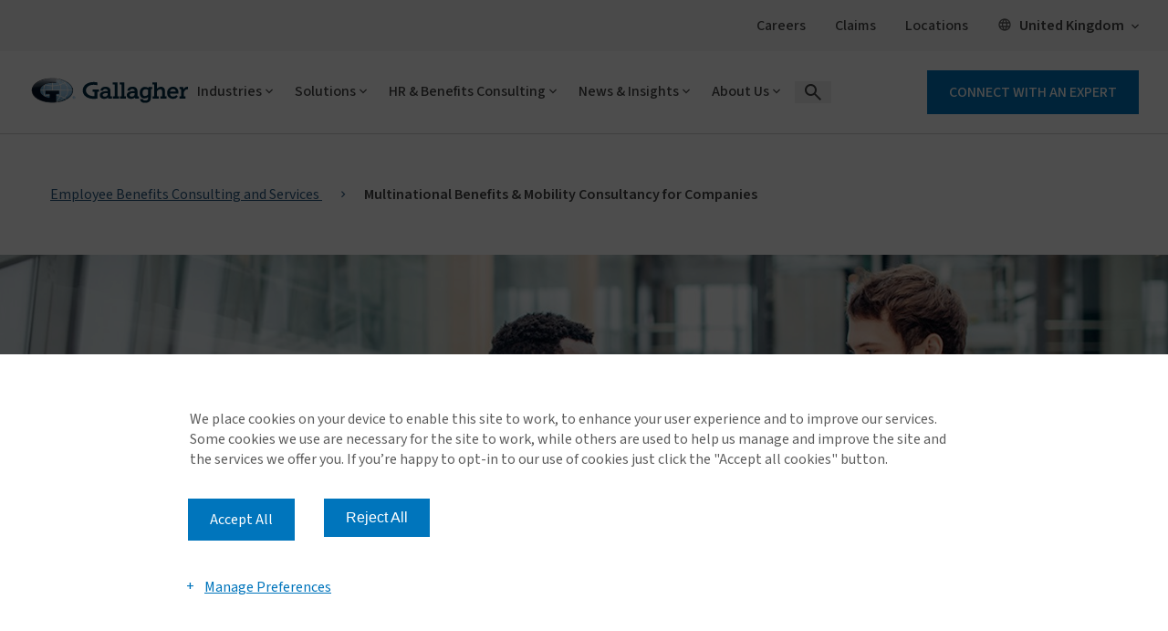

--- FILE ---
content_type: text/html; charset=utf-8
request_url: https://www.ajg.com/uk/employee-benefits-consulting/multinational-benefits/
body_size: 44658
content:





<!DOCTYPE html>
<!--[if IE 9]><html lang="en" id="ie9" class="ie9 no-js">
<![endif]-->
<!--[if !IE]><!-->
<html class="no-js" lang="en">
<!--<![endif]-->
<head><script type="text/javascript">!function(){try{if("undefined"!=typeof sessionStorage){var e=sessionStorage.getItem("distil_referrer");(e||e==="")&&(Object.defineProperty(document,"referrer",{get:function(){return e}}),sessionStorage.removeItem("distil_referrer"))}}catch(e){}}();</script><script src="/sht-that-Dayes-A-feard-Rock-Whose-them-Wife-The-" async></script>
    <meta charset="utf-8" />
    <meta http-equiv="X-UA-Compatible" content="IE=edge" />
    <meta content="width=device-width, initial-scale=1.0" name="viewport" />
    
    <meta name="google-site-verification" content="M46T7EE4hNSuvNnro4jjZsZTLAikhmR0TK6SBoOYnJ4" / >

<style type="text/css" id="overrides" >

@media (min-width: 1026px) {
  .modern-2019 .ajg-related-card-summary {
    margin-bottom: 1em !important;
  }
}

[data-templatename="trigger-campaign-page"] #ajg-2-far-footer .ajg-buttons-primary-blue a {
	display:block;
	padding-right:1.5em;
}

@media (min-width: 1024px) {
[data-templatename="trigger-campaign-page"] #ajg-2-far-footer .ajg-buttons-primary-blue a {
	display:inline-block;
}
}
</style >

    
    
    <link rel="preconnect" href="https://fonts.googleapis.com">
    <link rel="preconnect" href="https://fonts.gstatic.com" crossorigin>

    <!-- increase loading priority -->
    <link href="https://fonts.googleapis.com/css2?family=Noto+Sans+TC:wght@100..900&family=Sawarabi+Gothic&display=swap">
    <link href="https://fonts.googleapis.com/css2?family=Roboto+Slab:wght@100..900&display=swap" rel="stylesheet">
    <link href="https://fonts.googleapis.com/css2?family=Source+Sans+3:ital,wght@0,200..900;1,200..900&display=swap" rel="stylesheet">


    <style>

        @font-face {
              font-family: 'icomoon';
              src: url('/assetbundles/GSC.Site.Gallagher/fonts/icons/icomoon.eot?v=14.5.9474.20950');
              src: url('/assetbundles/GSC.Site.Gallagher/fonts/icons/icomoon.eot?v=14.5.9474.20950#iefix') format('embedded-opentype'), url('/assetbundles/GSC.Site.Gallagher/fonts/icons/icomoon.woff2?v=14.5.9474.20950') format('woff2'), url('/assetbundles/GSC.Site.Gallagher/fonts/icons/icomoon.ttf?14.5.9474.20950') format('truetype'), url('/assetbundles/GSC.Site.Gallagher/fonts/icons/icomoon.woff?v=14.5.9474.20950') format('woff'), url('/assetbundles/GSC.Site.Gallagher/fonts/icons/icomoon.svg?v=14.5.9474.20950#icomoon') format('svg');
              font-weight: normal;
              font-style: normal;
              font-display: block;
         }
    </style>
<script type="text/javascript">window.ajgnav = [{"id":"59EE07F8-8E1A-465A-B3E7-8C0F0A15E0B6","PageTitle":"Industries","Description":"Gallagher teams are comprised of industry professionals with specialised experience related to specific industry risks, exposures and trends.","Target":"","IsListView":0,"URL":"","Level":0,"NavChild":[{"id":"08803890-20A6-4BC1-A6A1-97E2947514BF","PageTitle":"Aerospace and Aviation","Description":"Coverage for everything from private aviation insurance to airlines, and space and satellite insurance.","Target":"","IsListView":0,"URL":"https://www.ajg.com/uk/aerospace-aviation/","Level":1,"NavChild":[{"id":"34286AD1-0363-46EA-A6A6-7F76CDFDDA6C","PageTitle":"Aerospace and Aviation Insurance","Description":"Comprehensive coverage for the global airline, aviation, manufacturing and infrastructure, and space sectors.","Target":"","IsListView":0,"URL":"https://www.ajg.com/uk/aerospace-aviation/aerospace-and-aviation-insurance/","Level":2,"NavChild":null,"allchildLink":null},{"id":"5CD9E646-66AA-457E-B237-BD5003913578","PageTitle":"Aircraft Hull Deductible","Description":"Aircraft Hull Deductible Insurance for general aviation, rotor wing and business jet owners.","Target":"","IsListView":0,"URL":"https://www.ajg.com/uk/aerospace-aviation/aircraft-hull-deductible-insurance/","Level":2,"NavChild":null,"allchildLink":null},{"id":"02B4EC45-36C2-4D37-AAA0-0636050376A7","PageTitle":"Airshow","Description":"Integrated aviation and non-aviation insurance plan for airshow risk management.","Target":"","IsListView":0,"URL":"https://www.ajg.com/uk/aerospace-aviation/airshow-insurance/","Level":2,"NavChild":null,"allchildLink":null},{"id":"6298A539-43F1-4036-BD4B-7BC2B8F1BFA1","PageTitle":"Drone","Description":"Commercial insurance coverage for drone operators.","Target":"","IsListView":0,"URL":"https://www.ajg.com/uk/aerospace-aviation/drone-insurance/","Level":2,"NavChild":null,"allchildLink":null},{"id":"D7AC5394-BF8F-4F35-9442-F1E78573A202","PageTitle":"Glider","Description":"Insurance for commercial glider operators, flight training schools and private glider owners based in the UK and EU.","Target":"","IsListView":0,"URL":"https://www.ajg.com/uk/aerospace-aviation/glider-insurance/","Level":2,"NavChild":null,"allchildLink":null},{"id":"626AE73A-552F-4806-9F73-148BC2C3F3F9","PageTitle":"Gyrocopter","Description":"Experienced specialists in gyrocopter insurance brokering and third party-liability.","Target":"","IsListView":0,"URL":"https://www.ajg.com/uk/aerospace-aviation/gyrocopter-insurance/","Level":2,"NavChild":null,"allchildLink":null},{"id":"26DFDE77-6464-457E-9F0A-AEE9BC1D56F2","PageTitle":"Helicopter","Description":"Insurance and risk management for private owners and commercial helicopter operators, including training schools and services.","Target":"","IsListView":0,"URL":"https://www.ajg.com/uk/aerospace-aviation/helicopter-insurance/","Level":2,"NavChild":null,"allchildLink":null},{"id":"7E71D338-3D76-488D-89CC-6B550634E827","PageTitle":"One Up, One Down Aviation","Description":"Aviation insurance policies for individuals who own more than one aircraft.","Target":"","IsListView":0,"URL":"https://www.ajg.com/uk/aerospace-aviation/one-up-one-down-aviation-insurance-policy/","Level":2,"NavChild":null,"allchildLink":null},{"id":"685FF0C1-6FD2-4AAA-877D-FE171D3212F6","PageTitle":"Vintage Aircraft","Description":"Liability and hull coverage, along with expert risk management, for vintage and heritage aircraft.","Target":"","IsListView":0,"URL":"https://www.ajg.com/uk/aerospace-aviation/vintage-aircraft-insurance/","Level":2,"NavChild":null,"allchildLink":null}],"allchildLink":["https://www.ajg.com/uk/aerospace-aviation/aerospace-and-aviation-insurance/","https://www.ajg.com/uk/aerospace-aviation/aircraft-hull-deductible-insurance/","https://www.ajg.com/uk/aerospace-aviation/airshow-insurance/","https://www.ajg.com/uk/aerospace-aviation/drone-insurance/","https://www.ajg.com/uk/aerospace-aviation/glider-insurance/","https://www.ajg.com/uk/aerospace-aviation/gyrocopter-insurance/","https://www.ajg.com/uk/aerospace-aviation/helicopter-insurance/","https://www.ajg.com/uk/aerospace-aviation/one-up-one-down-aviation-insurance-policy/","https://www.ajg.com/uk/aerospace-aviation/vintage-aircraft-insurance/"]},{"id":"EF212B74-F8AF-49D6-90C7-1AA6B97E8154","PageTitle":"Art, Jewellery & Specie","Description":"Art insurance and risk management solutions for private collectors to leading museums and exhibitions.","Target":"","IsListView":0,"URL":"https://www.ajg.com/uk/art-jewellery-specie/","Level":1,"NavChild":[{"id":"36B6954A-DBF4-4531-B578-BFE34459B99E","PageTitle":"Art, Museums and Exhibitions","Description":"Specialist insurance offerings for art, museums and exhibitions, protecting valuable collections worldwide.","Target":"","IsListView":0,"URL":"https://www.ajg.com/uk/art-jewellery-specie/art-museums-exhibitions-insurance/","Level":2,"NavChild":null,"allchildLink":null},{"id":"795A3A46-5E7E-4267-9D33-CCE434F82535","PageTitle":"Fine Art","Description":"Comprehensive fine art insurance solutions tailored for collectors, galleries and institutions.","Target":"","IsListView":0,"URL":"https://www.ajg.com/uk/art-jewellery-specie/fine-art-insurance/","Level":2,"NavChild":null,"allchildLink":null},{"id":"6BEABC03-B438-4107-B6FE-B0DF09090567","PageTitle":"Jewellers Block and Specie","Description":"Specialist insurance for jewellers, precious metals and high-value goods in transit and storage.","Target":"","IsListView":0,"URL":"https://www.ajg.com/uk/art-jewellery-specie/jewellers-block-and-general-specie/","Level":2,"NavChild":null,"allchildLink":null}],"allchildLink":["https://www.ajg.com/uk/art-jewellery-specie/art-museums-exhibitions-insurance/","https://www.ajg.com/uk/art-jewellery-specie/fine-art-insurance/","https://www.ajg.com/uk/art-jewellery-specie/jewellers-block-and-general-specie/"]},{"id":"09979A6F-3C89-4426-8F7C-BB45ABDB1D70","PageTitle":"Automotive","Description":"Insurance solutions for a variety of vehicles covering liability and operational risks.","Target":"","IsListView":0,"URL":"https://www.ajg.com/uk/automotive/","Level":1,"NavChild":[{"id":"42BA91B4-CFD1-4E1A-A548-80013BAA4FA3","PageTitle":"Classic Car Restoration","Description":"Tailored insurance solutions for classic and collector cars, providing expert protection and peace of mind.","Target":"|Custom","IsListView":0,"URL":"https://www.ajg.com/uk/automotive/classic-cars-insurance/","Level":2,"NavChild":null,"allchildLink":null},{"id":"90CFA870-A165-4F47-9617-D91C6BE9822E","PageTitle":"Driving Instructor","Description":"Specialist insurance for driving instructors, covering vehicles, liability and business protection.","Target":"","IsListView":0,"URL":"https://www.ajg.com/uk/automotive/driving-instructor-insurance/","Level":2,"NavChild":null,"allchildLink":null},{"id":"EFE74735-DD1D-45BD-9499-08055D8A79D7","PageTitle":"Limousine","Description":"Comprehensive insurance solutions for limousine operators, covering vehicles, liability and business risks.","Target":"","IsListView":0,"URL":"https://www.ajg.com/uk/automotive/limousine-insurance/","Level":2,"NavChild":null,"allchildLink":null},{"id":"1AA91FD3-DE67-443C-97AB-358985F50D3C","PageTitle":"Self Drive Hire","Description":"Solutions for self-drive car hire businesses, covering vehicles, liability and operational risks.","Target":"","IsListView":0,"URL":"https://www.ajg.com/uk/automotive/self-drive-car-hire-insurance/","Level":2,"NavChild":null,"allchildLink":null}],"allchildLink":["https://www.ajg.com/uk/automotive/classic-cars-insurance/","https://www.ajg.com/uk/automotive/driving-instructor-insurance/","https://www.ajg.com/uk/automotive/limousine-insurance/","https://www.ajg.com/uk/automotive/self-drive-car-hire-insurance/"]},{"id":"694CB8B2-5D90-41CC-8D18-F735EA00CA35","PageTitle":"Care","Description":"Insurance for the care sector, including supported living, children's homes and adoption agencies.","Target":"","IsListView":0,"URL":"https://www.ajg.com/uk/care/","Level":1,"NavChild":[{"id":"D2D8D1F8-3759-42AC-8019-3246836D0AA6","PageTitle":"Care Insurance","Description":"Insurance for those operating in the care sector.","Target":"","IsListView":0,"URL":"https://www.ajg.com/uk/care/care-insurance/","Level":2,"NavChild":null,"allchildLink":null},{"id":"9B466858-60A7-4DD3-A7F0-A33B270BD604","PageTitle":"Care Home","Description":"Specialist insurance for care homes, covering property, liability and care-related risks.","Target":"","IsListView":0,"URL":"https://www.ajg.com/uk/care/care-home-insurance/","Level":2,"NavChild":null,"allchildLink":null},{"id":"504873FD-0E6F-4CF4-A2F4-50CDE2F3A970","PageTitle":"Children’s Home","Description":"Insurance for children's homes, covering property, liability and care-related risks.","Target":"","IsListView":0,"URL":"https://www.ajg.com/uk/care/childrens-home-insurance/","Level":2,"NavChild":null,"allchildLink":null},{"id":"02048DFB-4D6B-48B9-BC2F-EFF8A803AB5A","PageTitle":"Domiciliary Care","Description":"Insurance solutions for children's homes, providing coverage for property, liability and the unique risks of care environments.","Target":"","IsListView":0,"URL":"https://www.ajg.com/uk/care/domiciliary-care-insurance/","Level":2,"NavChild":null,"allchildLink":null},{"id":"F5EB9476-8EDD-4108-8B23-664D7F63E27A","PageTitle":"Fostering and Adoption Agencies","Description":"Coverage for fostering and adoption agencies, protecting property, liability and the unique risks involved in care and placements.","Target":"","IsListView":0,"URL":"https://www.ajg.com/uk/care/fostering-and-adoption-agencies-insurance/","Level":2,"NavChild":null,"allchildLink":null},{"id":"B188CDAA-FCCD-44EC-9CA0-0210140A5F66","PageTitle":"Supported Living","Description":"Protection for supported living providers, covering property, liability and care-related risks.","Target":"","IsListView":0,"URL":"https://www.ajg.com/uk/care/supported-living-insurance/","Level":2,"NavChild":null,"allchildLink":null}],"allchildLink":["https://www.ajg.com/uk/care/care-insurance/","https://www.ajg.com/uk/care/care-home-insurance/","https://www.ajg.com/uk/care/childrens-home-insurance/","https://www.ajg.com/uk/care/domiciliary-care-insurance/","https://www.ajg.com/uk/care/fostering-and-adoption-agencies-insurance/","https://www.ajg.com/uk/care/supported-living-insurance/"]},{"id":"7874823C-C6E2-4246-987B-844B4DF29D13","PageTitle":"Cargo","Description":"Cover for cargo while in transit and in the warehouse.","Target":"|Custom","IsListView":0,"URL":"https://www.ajg.com/uk/cargo-insurance/","Level":1,"NavChild":[{"id":"ACDBE915-30C7-4804-8978-6433C6368432","PageTitle":"Cargo Insurance","Description":"Protection for businesses transporting goods, covering cargo against damage, theft and transit risks.","Target":"|Custom","IsListView":0,"URL":"https://www.ajg.com/uk/cargo-insurance/","Level":2,"NavChild":null,"allchildLink":null}],"allchildLink":["https://www.ajg.com/uk/cargo-insurance/"]},{"id":"045050ED-AF12-4CD9-9DA4-09AF0C5CF13C","PageTitle":"Charities and Not For Profit","Description":"Specialised solutions for all kinds of registered charities and voluntary organisations.","Target":"|Custom","IsListView":0,"URL":"https://www.ajg.com/uk/not-for-profit/","Level":1,"NavChild":[{"id":"556CE6E6-89F5-4A67-B6BB-B9CB97AE9E07","PageTitle":"Buddhist Temple","Description":"Insurance for Buddhist temples, covering property, liability and the unique risks associated with religious organisations.","Target":"","IsListView":0,"URL":"https://www.ajg.com/uk/not-for-profit/buddhist-temple-insurance/","Level":2,"NavChild":null,"allchildLink":null},{"id":"D0DDA873-F813-435C-A4A9-47F98188BED5","PageTitle":"Charity","Description":"Coverage for charities, protecting property, liability and the unique risks associated with not-for-profit operations.","Target":"","IsListView":0,"URL":"https://www.ajg.com/uk/not-for-profit/charity-insurance/","Level":2,"NavChild":null,"allchildLink":null},{"id":"0CE6DC35-B5A3-4652-8FC1-25F8B48B3A93","PageTitle":"Charity Shop","Description":"Insurance for charity shops, covering property, liability and the specific risks involved in charity retail.","Target":"","IsListView":0,"URL":"https://www.ajg.com/uk/not-for-profit/charity-shop-insurance/","Level":2,"NavChild":null,"allchildLink":null},{"id":"1BBBF76E-446D-48B5-8860-33BC790CB2FC","PageTitle":"Community Transport","Description":"Coverage for community transport services, protecting vehicles, liability and the specific risks of local transportation.","Target":"","IsListView":0,"URL":"https://www.ajg.com/uk/not-for-profit/community-transport-insurance/","Level":2,"NavChild":null,"allchildLink":null},{"id":"03F2F963-C957-4D0A-90C4-C17B612E11A4","PageTitle":"Minibus Insurance","Description":"Insurance for minibus operators, offering protection for vehicles, liability and the distinct risks of group and community transport.","Target":"|Custom","IsListView":0,"URL":"https://www.ajg.com/uk/not-for-profit/minibus-insurance/","Level":2,"NavChild":null,"allchildLink":null},{"id":"B67543EA-C46F-4617-A53A-7CEE6FAAF54C","PageTitle":"Social Housing","Description":"Specialised solutions for social housing providers, helping reduce the total cost of risk through expert guidance and tailored coverage.","Target":"","IsListView":0,"URL":"https://www.ajg.com/uk/not-for-profit/social-housing-insurance/","Level":2,"NavChild":null,"allchildLink":null},{"id":"7B2A9F16-883D-4488-AC98-FC077FA38592","PageTitle":"Youth Club","Description":"Tailored insurance for youth clubs, covering property, liability and the specific risks associated with youth activities and services.","Target":"","IsListView":0,"URL":"https://www.ajg.com/uk/not-for-profit/youth-club-insurance/","Level":2,"NavChild":null,"allchildLink":null}],"allchildLink":["https://www.ajg.com/uk/not-for-profit/buddhist-temple-insurance/","https://www.ajg.com/uk/not-for-profit/charity-insurance/","https://www.ajg.com/uk/not-for-profit/charity-shop-insurance/","https://www.ajg.com/uk/not-for-profit/community-transport-insurance/","https://www.ajg.com/uk/not-for-profit/minibus-insurance/","https://www.ajg.com/uk/not-for-profit/social-housing-insurance/","https://www.ajg.com/uk/not-for-profit/youth-club-insurance/"]},{"id":"870D7C24-1BFB-42E4-BBDE-C6C81DAA96A1","PageTitle":"Construction","Description":"Insurance designed to address the risks of contractors and large construction projects.","Target":"|Custom","IsListView":0,"URL":"https://www.ajg.com/uk/construction/","Level":1,"NavChild":[{"id":"D1FAA70F-93A9-478D-810F-F4CBF4E2E48B","PageTitle":"Construction Insurance","Description":"Insurance covering builders, contractors and developers with protection for property, liability, equipment and project risks.","Target":"|Custom","IsListView":0,"URL":"https://www.ajg.com/uk/construction/construction-insurance/","Level":2,"NavChild":null,"allchildLink":null},{"id":"2FB0B1F3-4E9C-4146-8BE8-72771A24E567","PageTitle":"Construction Plant Hire","Description":"Tailored insurance solutions for Construction Plant Hire Association members, designed to protect businesses and assets.","Target":"","IsListView":0,"URL":"https://www.ajg.com/uk/construction/construction-plant-hire-association-insurance/","Level":2,"NavChild":null,"allchildLink":null},{"id":"205745D8-2759-4C16-9FD1-FB68F640C6C1","PageTitle":"Scaffolding and Roofing","Description":"Comprehensive insurance coverage for roofing and scaffolding businesses, ensuring safety and security on every project.","Target":"","IsListView":0,"URL":"https://www.ajg.com/uk/construction/roofing-and-scaffolding-insurance/","Level":2,"NavChild":null,"allchildLink":null},{"id":"2FD2C106-164A-4E26-9E6B-F69B91DF78FC","PageTitle":"Surety Bonds","Description":"Surety bonds for construction projects, providing financial security and ensuring contract fulfilment.","Target":"","IsListView":0,"URL":"https://www.ajg.com/uk/construction/surety-bonds/","Level":2,"NavChild":null,"allchildLink":null}],"allchildLink":["https://www.ajg.com/uk/construction/construction-insurance/","https://www.ajg.com/uk/construction/construction-plant-hire-association-insurance/","https://www.ajg.com/uk/construction/roofing-and-scaffolding-insurance/","https://www.ajg.com/uk/construction/surety-bonds/"]},{"id":"426BBAC9-DB2E-4D71-BCAE-26B9A542B91D","PageTitle":"Education","Description":"Cover provided for education establishments of all sizes.","Target":"","IsListView":0,"URL":"https://www.ajg.com/uk/education/","Level":1,"NavChild":[{"id":"FD7F1D61-9C4D-488F-93C5-004D78191539","PageTitle":"Education Insurance","Description":"Tailored insurance solutions for educational institutions, protecting staff, students and property.","Target":"|Custom","IsListView":0,"URL":"https://www.ajg.com/uk/education/education-insurance/","Level":2,"NavChild":null,"allchildLink":null},{"id":"5735B30D-F3A1-476C-9008-530EA3E3A6D6","PageTitle":"SchoolSHARE","Description":"SchoolSHARE is a unique insurance solution offering flexible cover and enhanced protection for schools.","Target":"","IsListView":0,"URL":"https://www.ajg.com/uk/education/schoolshare/","Level":2,"NavChild":null,"allchildLink":null}],"allchildLink":["https://www.ajg.com/uk/education/education-insurance/","https://www.ajg.com/uk/education/schoolshare/"]},{"id":"6B618E9D-9DAA-40B3-8255-CFE50971D800","PageTitle":"Energy","Description":"Adaptable energy insurance for oil and gas, power and renewable energy companies.","Target":"","IsListView":0,"URL":"https://www.ajg.com/uk/energy/","Level":1,"NavChild":[{"id":"54D1D7AE-CF73-40BD-9A32-E8B15585343D","PageTitle":"Energy Insurance","Description":"Specialised insurance coverage for the energy sector, safeguarding assets and operations.","Target":"|Custom","IsListView":0,"URL":"https://www.ajg.com/uk/energy/energy-insurance/","Level":2,"NavChild":null,"allchildLink":null},{"id":"653A3813-CD51-4DF8-AC97-4ACD50660927","PageTitle":"Renewable Energy","Description":"Comprehensive insurance for renewable energy projects, protecting investments and promoting sustainable growth.","Target":"","IsListView":0,"URL":"https://www.ajg.com/uk/energy/renewable-energy-insurance/","Level":2,"NavChild":null,"allchildLink":null}],"allchildLink":["https://www.ajg.com/uk/energy/energy-insurance/","https://www.ajg.com/uk/energy/renewable-energy-insurance/"]},{"id":"66638F95-89AB-4C8A-B535-7E2B50DD6361","PageTitle":"Farming","Description":"Specialist farm insurance for agricultural businesses and rural estates.","Target":"","IsListView":0,"URL":"https://www.ajg.com/uk/farming-insurance/","Level":1,"NavChild":[{"id":"6EB5B988-AC9E-47A0-9B6D-23E23CE69D51","PageTitle":"Agriculture, Rural Estate and Farming Insurance","Description":"Custom insurance solutions for the farming industry, protecting land, livestock and equipment.","Target":"","IsListView":0,"URL":"https://www.ajg.com/uk/farming-insurance/","Level":2,"NavChild":null,"allchildLink":null}],"allchildLink":["https://www.ajg.com/uk/farming-insurance/"]},{"id":"7AEA6567-6DD9-42DD-8C00-97628F5A5C48","PageTitle":"Hospitality, Leisure & Tourism","Description":"Full and comprehensive insurance for hospitality and leisure organisations of all sizes.","Target":"","IsListView":0,"URL":"https://www.ajg.com/uk/hospitality-and-leisure/","Level":1,"NavChild":[{"id":"81CA4A4D-DB7B-44FC-8C03-2008F18C69DB","PageTitle":"Hospitality and Leisure Property","Description":"Tailored insurance for the hospitality and leisure sector, covering businesses, guests and operations.","Target":"","IsListView":0,"URL":"https://www.ajg.com/uk/hospitality-and-leisure/hospitality-and-leisure-insurance/","Level":2,"NavChild":null,"allchildLink":null},{"id":"CABF73D3-35E2-4884-AFF9-2173673A5E4F","PageTitle":"Holiday and Home Parks","Description":"Specialist insurance for holiday and home parks, offering protection for property and guests.","Target":"","IsListView":0,"URL":"https://www.ajg.com/uk/hospitality-and-leisure/holiday-and-home-parks/","Level":2,"NavChild":null,"allchildLink":null},{"id":"BF635D5F-DBC6-4644-8ACD-DF232EB499DF","PageTitle":"Holiday Home","Description":"Insurance for holiday home owners, safeguarding property and rental income.","Target":"","IsListView":0,"URL":"https://www.ajg.com/uk/hospitality-and-leisure/holiday-and-home-parks/holiday-home-owner-insurance/","Level":2,"NavChild":null,"allchildLink":null},{"id":"836C56E6-943A-44D6-A3B9-D9D42D4D8A27","PageTitle":"Holiday Let","Description":"Customised insurance coverage for holiday let property owners and rental businesses.","Target":"","IsListView":0,"URL":"https://www.ajg.com/uk/hospitality-and-leisure/holiday-and-home-parks/holiday-let-insurance/","Level":2,"NavChild":null,"allchildLink":null},{"id":"BA943E4E-C191-4BD8-B067-2B6437F4135F","PageTitle":"Theme Park and Leisure","Description":"Insurance solutions for theme parks and leisure attractions, ensuring the safety of guests, staff and assets.","Target":"","IsListView":0,"URL":"https://www.ajg.com/uk/hospitality-and-leisure/theme-park-and-leisure-attractions/","Level":2,"NavChild":null,"allchildLink":null}],"allchildLink":["https://www.ajg.com/uk/hospitality-and-leisure/hospitality-and-leisure-insurance/","https://www.ajg.com/uk/hospitality-and-leisure/holiday-and-home-parks/","https://www.ajg.com/uk/hospitality-and-leisure/holiday-and-home-parks/holiday-home-owner-insurance/","https://www.ajg.com/uk/hospitality-and-leisure/holiday-and-home-parks/holiday-let-insurance/","https://www.ajg.com/uk/hospitality-and-leisure/theme-park-and-leisure-attractions/"]},{"id":"245BAE12-35FC-44D7-BC5A-AD8F1F103D2D","PageTitle":"Legal and Indemnity","Description":"Cover for legal disputes, including litigation insurance, dispute resolution, warranty and indemnity, and professional indemnity.","Target":"","IsListView":0,"URL":"https://www.ajg.com/uk/legal/","Level":1,"NavChild":[{"id":"AD4EADF3-9C3F-47AE-906F-D157B02C8CFD","PageTitle":"Legal Indemnity Insurance","Description":"Legal indemnity insurance covering potential legal risks and disputes in property transactions.","Target":"","IsListView":0,"URL":"https://www.ajg.com/uk/legal/legal-indemnity-insurance/","Level":2,"NavChild":null,"allchildLink":null},{"id":"FDF0D288-4E20-4D1E-9700-A0B5D412EA23","PageTitle":"Dispute Resolution","Description":"Comprehensive dispute resolution insurance, providing financial protection for legal conflicts and settlements.","Target":"","IsListView":0,"URL":"https://www.ajg.com/uk/legal/dispute-resolution-insurance/","Level":2,"NavChild":null,"allchildLink":null},{"id":"B16C7A87-FC7A-4A8F-9F78-A8146A489987","PageTitle":"Professional Indemnity","Description":"Bespoke professional indemnity insurance solutions to protect businesses against claims and errors in an increasingly litigious world.","Target":"","IsListView":0,"URL":"https://www.ajg.com/uk/legal/professional-indemnity-insurance/","Level":2,"NavChild":null,"allchildLink":null},{"id":"6B7CBD82-EB18-4280-B204-B21C00FE5261","PageTitle":"Warranty and Indemnity","Description":"Warranty and indemnity insurance covering risks in mergers, acquisitions and transactions.","Target":"","IsListView":0,"URL":"https://www.ajg.com/uk/legal/warranty-and-indemnity-insurance/","Level":2,"NavChild":null,"allchildLink":null}],"allchildLink":["https://www.ajg.com/uk/legal/legal-indemnity-insurance/","https://www.ajg.com/uk/legal/dispute-resolution-insurance/","https://www.ajg.com/uk/legal/professional-indemnity-insurance/","https://www.ajg.com/uk/legal/warranty-and-indemnity-insurance/"]},{"id":"29C74D7B-589C-4921-B696-9C2BBBDF343D","PageTitle":"Life Sciences","Description":"Insurance for the Life Sciences industry including cover for clinical trials, risk management and crisis containment.","Target":"","IsListView":0,"URL":"https://www.ajg.com/uk/life-sciences/","Level":1,"NavChild":[{"id":"306BA869-297F-40D7-A2C9-27D3DFA9EF85","PageTitle":"Life Sciences Insurance","Description":"Insurance solutions for the life sciences sector, protecting  research, operations and innovations.","Target":"","IsListView":0,"URL":"https://www.ajg.com/uk/life-sciences/life-sciences-insurance/","Level":2,"NavChild":null,"allchildLink":null},{"id":"1F1E9C37-7077-4507-87A4-4E40279AF0CA","PageTitle":"Clinical Trials","Description":"Tailored insurance for clinical trials, covering risks associated with research, participants and outcomes.","Target":"","IsListView":0,"URL":"https://www.ajg.com/uk/life-sciences/clinical-trials-insurance/","Level":2,"NavChild":null,"allchildLink":null},{"id":"6DE42A82-1C11-4CC4-9466-7FD548C3441B","PageTitle":"Life Sciences Start-up","Description":"Insurance solutions designed for life sciences start-ups, protecting innovations and business growth.","Target":"","IsListView":0,"URL":"https://www.ajg.com/uk/life-sciences/life-sciences-start-up-insurance/","Level":2,"NavChild":null,"allchildLink":null}],"allchildLink":["https://www.ajg.com/uk/life-sciences/life-sciences-insurance/","https://www.ajg.com/uk/life-sciences/clinical-trials-insurance/","https://www.ajg.com/uk/life-sciences/life-sciences-start-up-insurance/"]},{"id":"8DC1B837-C9EA-47FD-9B13-81E68A790DC2","PageTitle":"Manufacturing","Description":"Comprehensive insurance and risk management solutions for manufacturing business in the UK and worldwide.","Target":"","IsListView":0,"URL":"https://www.ajg.com/uk/manufacturing-insurance/","Level":1,"NavChild":[{"id":"2B5B890E-7A4F-49BE-A728-ADD8DF1FA28A","PageTitle":"Manufacturing Insurance","Description":"Specialist insurance for manufacturing businesses.","Target":"","IsListView":0,"URL":"https://www.ajg.com/uk/manufacturing-insurance/","Level":2,"NavChild":null,"allchildLink":null}],"allchildLink":["https://www.ajg.com/uk/manufacturing-insurance/"]},{"id":"EB7BAA93-046A-4E5C-BA49-9E1AD3D13A23","PageTitle":"Marine","Description":"Insurance including cover for shipping, cargo, hull and machinery.","Target":"|Custom","IsListView":0,"URL":"https://www.ajg.com/uk/marine/","Level":1,"NavChild":[{"id":"B2C640A3-F541-486B-8228-E407FE5407A6","PageTitle":"Commercial Craft","Description":"Specialist insurance for commercial vessels, offering tailored coverage for workboats, windfarm vessels, fishing trawlers and charter boats.","Target":"","IsListView":0,"URL":"https://www.ajg.com/uk/marine/commercial-craft-insurance/","Level":2,"NavChild":null,"allchildLink":null},{"id":"306A7CA6-26A0-4F63-9C3E-ED4FB7F3DA86","PageTitle":"Marine Trade","Description":"Protection for companies of all sizes in the marine trade sector, providing tailored cover and specialist risk management expertise.","Target":"","IsListView":0,"URL":"https://www.ajg.com/uk/marine/marine-trade-insurance/","Level":2,"NavChild":null,"allchildLink":null},{"id":"27EBA461-FE66-48C1-B389-EF2E5C7459D9","PageTitle":"Superyacht","Description":"Bespoke yacht insurance for private and commercial vessels, providing tailored coverage for yachts and superyachts worldwide.","Target":"","IsListView":0,"URL":"https://www.ajg.com/uk/marine/superyacht-insurance/","Level":2,"NavChild":null,"allchildLink":null},{"id":"AEE97AE8-1721-4339-A63A-0F0BE3FBF880","PageTitle":"Yacht and Motorboat","Description":"Competitive all-risks marine insurance for yachts, motorboats and pleasure crafts, covering accidental damage, injury and more.","Target":"","IsListView":0,"URL":"https://www.ajg.com/uk/marine/yacht-and-motorboat-insurance/","Level":2,"NavChild":null,"allchildLink":null}],"allchildLink":["https://www.ajg.com/uk/marine/commercial-craft-insurance/","https://www.ajg.com/uk/marine/marine-trade-insurance/","https://www.ajg.com/uk/marine/superyacht-insurance/","https://www.ajg.com/uk/marine/yacht-and-motorboat-insurance/"]},{"id":"166497E7-8FAF-4278-A2CB-40FB62FB9143","PageTitle":"Media and Entertainment","Description":"Insurance for a variety of events including music, entertainment and sports.","Target":"","IsListView":0,"URL":"https://www.ajg.com/uk/media-and-entertainment/","Level":1,"NavChild":[{"id":"F9729034-DE00-4C00-B42D-1CE995766DB5","PageTitle":"Media, Entertainment and Events","Description":"Insurance covering live events, crew, advertising and media services at competitive rates.","Target":"","IsListView":0,"URL":"https://www.ajg.com/uk/media-and-entertainment/media-entertainment-events-insurance/","Level":2,"NavChild":null,"allchildLink":null},{"id":"039F4A95-CB3C-4268-9A97-DC9FF5122F75","PageTitle":"Firework and Pyrotechnics","Description":"Firework and pyrotechnics insurance offering liability cover to protect businesses from risks associated with displays and accidents.","Target":"","IsListView":0,"URL":"https://www.ajg.com/uk/media-and-entertainment/firework-and-pyrotechnics-insurance/","Level":2,"NavChild":null,"allchildLink":null}],"allchildLink":["https://www.ajg.com/uk/media-and-entertainment/media-entertainment-events-insurance/","https://www.ajg.com/uk/media-and-entertainment/firework-and-pyrotechnics-insurance/"]},{"id":"D4123D99-A836-401F-A394-7EC078A8F14C","PageTitle":"Motor Trades","Description":"Motor trade insurance to protect vehicles, staff and premises, keeping businesses secure in a dynamic market.","Target":"","IsListView":1,"URL":"https://www.ajg.com/uk/motor-trades/","Level":1,"NavChild":[{"id":"E53303C4-08E0-4116-A78E-7204032C3B30","PageTitle":"Motor Trades Insurance","Description":"","Target":"|Custom","IsListView":0,"URL":"https://www.ajg.com/uk/motor-trades/motor-trade-insurance/","Level":2,"NavChild":null,"allchildLink":null},{"id":"CE91968E-F893-4CA5-A273-89B1173A4097","PageTitle":"Auto Electrician","Description":"","Target":"","IsListView":0,"URL":"https://www.ajg.com/uk/motor-trades/auto-electrician-insurance/","Level":2,"NavChild":null,"allchildLink":null},{"id":"7B11F205-B8F6-4BF5-AF7A-90EF7642FF84","PageTitle":"Body Shop","Description":"","Target":"","IsListView":0,"URL":"https://www.ajg.com/uk/motor-trades/accident-and-body-repairers-insurance/","Level":2,"NavChild":null,"allchildLink":null},{"id":"9DDBCDEA-AB74-4F32-AD57-E72C083D633B","PageTitle":"Breakdown Operator and Recovery Truck","Description":"","Target":"","IsListView":0,"URL":"https://www.ajg.com/uk/motor-trades/breakdown-recovery-agent-insurance/","Level":2,"NavChild":null,"allchildLink":null},{"id":"AAB5E039-6440-47D3-B3A6-25C249BA7A89","PageTitle":"Car Dealership","Description":"","Target":"","IsListView":0,"URL":"https://www.ajg.com/uk/motor-trades/dealership-insurance/","Level":2,"NavChild":null,"allchildLink":null},{"id":"A63495AA-1D2F-44AE-B53B-9FD68819DA30","PageTitle":"Car Valeting","Description":"","Target":"","IsListView":0,"URL":"https://www.ajg.com/uk/motor-trades/valeting-insurance/","Level":2,"NavChild":null,"allchildLink":null},{"id":"41639F04-E7C9-4637-A9EC-73C85275E88B","PageTitle":"Combined Motor Trade","Description":"","Target":"","IsListView":0,"URL":"https://www.ajg.com/uk/motor-trades/motor-trade-combined-insurance/","Level":2,"NavChild":null,"allchildLink":null},{"id":"DD99CB7A-9E2C-4862-B979-052C7B06D137","PageTitle":"Mobile Mechanic","Description":"","Target":"","IsListView":0,"URL":"https://www.ajg.com/uk/motor-trades/mobile-mechanic-insurance/","Level":2,"NavChild":null,"allchildLink":null},{"id":"263C1030-B594-40FA-81E4-6C5505B0FC00","PageTitle":"MOT & Service Stations Insurance","Description":"","Target":"","IsListView":0,"URL":"https://www.ajg.com/uk/motor-trades/mot-and-service-stations-insurance/","Level":2,"NavChild":null,"allchildLink":null},{"id":"27C83F9D-5424-42E3-B741-E727B77707DD","PageTitle":"Motorcycle Trader","Description":"","Target":"","IsListView":0,"URL":"https://www.ajg.com/uk/motor-trades/motorcycle-trader-insurance/","Level":2,"NavChild":null,"allchildLink":null},{"id":"23C4519F-4C74-4F48-9BC9-FCBE5059CAC5","PageTitle":"No-Claims Motor Trade","Description":"","Target":"","IsListView":0,"URL":"https://www.ajg.com/uk/motor-trades/no-claims-motor-trade-insurance/","Level":2,"NavChild":null,"allchildLink":null},{"id":"BD8AB939-D35D-4973-AE15-8B6C2DF14A68","PageTitle":"Part-Time Motor Trade","Description":"","Target":"","IsListView":0,"URL":"https://www.ajg.com/uk/motor-trades/part-time-motor-trade-insurance/","Level":2,"NavChild":null,"allchildLink":null},{"id":"80F3EE06-EC2A-4B79-B3D7-A76D139E3EC8","PageTitle":"Road Risk","Description":"","Target":"","IsListView":0,"URL":"https://www.ajg.com/uk/motor-trades/road-risk-insurance/","Level":2,"NavChild":null,"allchildLink":null},{"id":"0F75C593-2372-46D8-B311-4B08DA6ED5B8","PageTitle":"Service and Repair Garage","Description":"","Target":"","IsListView":0,"URL":"https://www.ajg.com/uk/motor-trades/service-and-repair-garage-insurance/","Level":2,"NavChild":null,"allchildLink":null},{"id":"0F6C8D3B-B572-435D-81B6-0B771BA96B1A","PageTitle":"Smart Repair Insurance","Description":"","Target":"","IsListView":0,"URL":"https://www.ajg.com/uk/motor-trades/smart-repair-insurance/","Level":2,"NavChild":null,"allchildLink":null},{"id":"35E0076F-8D0B-4830-8E62-96982FB76DAB","PageTitle":"Start-up Motor Traders","Description":"","Target":"","IsListView":0,"URL":"https://www.ajg.com/uk/motor-trades/startup-motor-traders-insurance/","Level":2,"NavChild":null,"allchildLink":null},{"id":"9A8BB45E-D9C2-41DB-885F-4A822A292F92","PageTitle":"Tyre Fitters","Description":"","Target":"","IsListView":0,"URL":"https://www.ajg.com/uk/motor-trades/tyre-fitter-insurance/","Level":2,"NavChild":null,"allchildLink":null},{"id":"A7EE3A53-4B28-44D8-BD22-188DFA6F07DA","PageTitle":"Vehicle Sales","Description":"","Target":"","IsListView":0,"URL":"https://www.ajg.com/uk/motor-trades/vehicle-sales-insurance/","Level":2,"NavChild":null,"allchildLink":null},{"id":"A01C6538-05C0-40A2-BDBA-65FB0683444D","PageTitle":"Young Motor Traders","Description":"","Target":"","IsListView":0,"URL":"https://www.ajg.com/uk/motor-trades/young-motor-traders-insurance/","Level":2,"NavChild":null,"allchildLink":null}],"allchildLink":["https://www.ajg.com/uk/motor-trades/motor-trade-insurance/","https://www.ajg.com/uk/motor-trades/auto-electrician-insurance/","https://www.ajg.com/uk/motor-trades/accident-and-body-repairers-insurance/","https://www.ajg.com/uk/motor-trades/breakdown-recovery-agent-insurance/","https://www.ajg.com/uk/motor-trades/dealership-insurance/","https://www.ajg.com/uk/motor-trades/valeting-insurance/","https://www.ajg.com/uk/motor-trades/motor-trade-combined-insurance/","https://www.ajg.com/uk/motor-trades/mobile-mechanic-insurance/","https://www.ajg.com/uk/motor-trades/mot-and-service-stations-insurance/","https://www.ajg.com/uk/motor-trades/motorcycle-trader-insurance/","https://www.ajg.com/uk/motor-trades/no-claims-motor-trade-insurance/","https://www.ajg.com/uk/motor-trades/part-time-motor-trade-insurance/","https://www.ajg.com/uk/motor-trades/road-risk-insurance/","https://www.ajg.com/uk/motor-trades/service-and-repair-garage-insurance/","https://www.ajg.com/uk/motor-trades/smart-repair-insurance/","https://www.ajg.com/uk/motor-trades/startup-motor-traders-insurance/","https://www.ajg.com/uk/motor-trades/tyre-fitter-insurance/","https://www.ajg.com/uk/motor-trades/vehicle-sales-insurance/","https://www.ajg.com/uk/motor-trades/young-motor-traders-insurance/"]},{"id":"AC24471A-101C-4BD1-98DF-0EE1C4715A94","PageTitle":"Public Sector","Description":"Focused on meeting the unique risk management needs of public sector organisations and the communities they serve.","Target":"|Custom","IsListView":0,"URL":"https://www.ajg.com/uk/public-sector-insurance/","Level":1,"NavChild":[{"id":"02EA49D3-D12A-48BD-AA59-1C82C4D4200A","PageTitle":"Public Sector Insurance and Risk Financing","Description":"Safeguarding public sector organisations with tailored insurance and risk financing, designed to meet the unique needs of communities.","Target":"|Custom","IsListView":0,"URL":"https://www.ajg.com/uk/public-sector-insurance/","Level":2,"NavChild":null,"allchildLink":null}],"allchildLink":["https://www.ajg.com/uk/public-sector-insurance/"]},{"id":"7094157D-969B-4DD2-882A-1154D49F0552","PageTitle":"Real Estate","Description":"Full and comprehensive real estate insurance, including estates and legal indemnity cover.","Target":"|Custom","IsListView":0,"URL":"https://www.ajg.com/uk/real-estate/","Level":1,"NavChild":[{"id":"FCDD8C0E-2F09-4C82-B351-9D12738412D9","PageTitle":"Real Estate Insurance","Description":"Insurance solutions designed for investors with single properties or extensive portfolios, ensuring peace of mind.","Target":"|Custom","IsListView":0,"URL":"https://www.ajg.com/uk/real-estate/real-estate-insurance/","Level":2,"NavChild":null,"allchildLink":null},{"id":"B22888D6-A6ED-4211-B11D-A1195E9F8597","PageTitle":"Block of Flats","Description":"Insurance and expert guidance that helps ensure comprehensive building coverage and protects investments.","Target":"","IsListView":0,"URL":"https://www.ajg.com/uk/real-estate/block-of-flats-insurance/","Level":2,"NavChild":null,"allchildLink":null},{"id":"D69C5E4A-C4CD-474A-A38C-F23A219E4902","PageTitle":"Estates","Description":"Tailored solutions covering a wide range of risks to protect and preserve estates for future generations.","Target":"","IsListView":0,"URL":"https://www.ajg.com/uk/real-estate/estates-insurance/","Level":2,"NavChild":null,"allchildLink":null},{"id":"14F24877-4F76-4668-B8F6-F44A4FD789C3","PageTitle":"Freeholders","Description":"Building coverage for freeholders and joint freeholders backed by more than 30 years of experience and dedicated claims support.","Target":"","IsListView":0,"URL":"https://www.ajg.com/uk/real-estate/freeholders/","Level":2,"NavChild":null,"allchildLink":null},{"id":"AE33ED11-A9C0-4A06-A390-16D9FFCAB019","PageTitle":"Legal Indemnity Insurance","Description":"Comprehensive legal indemnity insurance tailored to protect against restrictive covenants and rights to light issues.","Target":"","IsListView":0,"URL":"https://www.ajg.com/uk/legal/legal-indemnity-insurance/","Level":2,"NavChild":null,"allchildLink":null},{"id":"7A45F3A4-F74F-4E5A-8E83-34C3F977E907","PageTitle":"Estate and Letting Agent","Description":"Specialised insurance covering employees, premises and potential client litigation, tailored for Propertymark members.","Target":"|Custom","IsListView":0,"URL":"https://www.ajg.com/uk/real-estate/propertymark-members-insurance/","Level":2,"NavChild":null,"allchildLink":null}],"allchildLink":["https://www.ajg.com/uk/real-estate/real-estate-insurance/","https://www.ajg.com/uk/real-estate/block-of-flats-insurance/","https://www.ajg.com/uk/real-estate/estates-insurance/","https://www.ajg.com/uk/real-estate/freeholders/","https://www.ajg.com/uk/legal/legal-indemnity-insurance/","https://www.ajg.com/uk/real-estate/propertymark-members-insurance/"]},{"id":"68B075B2-091D-401C-8CC7-2AF9037D2D73","PageTitle":"Transportation","Description":"A full range of insurances for the transportation industry, helping operators of all sizes to deal with a range of business risks.","Target":"","IsListView":0,"URL":"https://www.ajg.com/uk/transportation/","Level":1,"NavChild":[{"id":"1AFE95FD-A549-44AC-B851-5659A017E7BC","PageTitle":"Transportation Insurance","Description":"Coverages including bus and coach, community transport and haulage and distribution, freight forwarding and rail.","Target":"","IsListView":0,"URL":"https://www.ajg.com/uk/transportation/transportation-insurance/","Level":2,"NavChild":null,"allchildLink":null},{"id":"920DF7A0-583D-4559-B5E2-9853BF83D36E","PageTitle":"Courier Fleet","Description":"Specialised insurance for operators with three or more vehicles, covering cars, vans, HGVs and drivers.","Target":"","IsListView":0,"URL":"https://www.ajg.com/uk/transportation/courier-fleet-insurance/","Level":2,"NavChild":null,"allchildLink":null},{"id":"43358992-AF09-4045-A2DC-3A629BC04C56","PageTitle":"Courier Van","Description":"Tailored courier van insurance, offering protection and expert advice for drivers running a delivery service.","Target":"","IsListView":0,"URL":"https://www.ajg.com/uk/transportation/courier-van-insurance/","Level":2,"NavChild":null,"allchildLink":null},{"id":"45337830-203D-4F2F-805C-AE7006FD40CD","PageTitle":"Goods in Transit","Description":"Coverage for the transportation sector to safeguard against loss or damage to goods in transit.","Target":"","IsListView":0,"URL":"https://www.ajg.com/uk/transportation/goods-in-transit-insurance/","Level":2,"NavChild":null,"allchildLink":null},{"id":"B00A2E4F-799D-44BC-ABD5-8B7724799529","PageTitle":"Hanson Franchisee","Description":"Hanson Franchisee Insurance offers comprehensive haulage coverage with fewer limitations for Hanson HGV drivers.","Target":"|Custom","IsListView":0,"URL":"https://www.ajg.com/uk/transportation/hanson-franchisee-insurance/","Level":2,"NavChild":null,"allchildLink":null},{"id":"B62B3E29-5DA3-44F7-8BB5-A29F94968DF6","PageTitle":"Haulage and Distribution","Description":"Comprehensive coverage and risk management services tailored to the needs of distribution businesses.","Target":"","IsListView":0,"URL":"https://www.ajg.com/uk/transportation/haulage-and-distribution-insurance/","Level":2,"NavChild":null,"allchildLink":null},{"id":"DEFF232A-B4B0-4934-96D5-6A7E46C8DF26","PageTitle":"Passenger Transport","Description":"Tailored insurance solutions designed to address the unique risks faced by coach and bus companies of all sizes.","Target":"|Custom","IsListView":0,"URL":"https://www.ajg.com/uk/transportation/passenger-transport-insurance/","Level":2,"NavChild":null,"allchildLink":null},{"id":"A463973D-0F55-40C2-B9AF-5216E2A05448","PageTitle":"Railway","Description":"Insurance tailored for railway, light rail and heritage operations to meet regulatory and contractual needs.","Target":"","IsListView":0,"URL":"https://www.ajg.com/uk/transportation/railway-insurance/","Level":2,"NavChild":null,"allchildLink":null},{"id":"D4C4F08F-8FDA-47C8-835B-D13AF3BFA6A2","PageTitle":"Taxi Fleet","Description":"Taxi insurance covering three or more vehicles under one policy with a single renewal date.","Target":"","IsListView":0,"URL":"https://www.ajg.com/uk/transportation/taxi-fleet-insurance/","Level":2,"NavChild":null,"allchildLink":null},{"id":"158BD9A2-D747-4458-A4D6-7EA9B2714BEC","PageTitle":"Vehicle Transporters","Description":"Insurance for vehicle transportation businesses backed by more than 25 years of experience in covering fleets of all sizes.","Target":"","IsListView":0,"URL":"https://www.ajg.com/uk/transportation/vehicle-transporters-insurance/","Level":2,"NavChild":null,"allchildLink":null}],"allchildLink":["https://www.ajg.com/uk/transportation/transportation-insurance/","https://www.ajg.com/uk/transportation/courier-fleet-insurance/","https://www.ajg.com/uk/transportation/courier-van-insurance/","https://www.ajg.com/uk/transportation/goods-in-transit-insurance/","https://www.ajg.com/uk/transportation/hanson-franchisee-insurance/","https://www.ajg.com/uk/transportation/haulage-and-distribution-insurance/","https://www.ajg.com/uk/transportation/passenger-transport-insurance/","https://www.ajg.com/uk/transportation/railway-insurance/","https://www.ajg.com/uk/transportation/taxi-fleet-insurance/","https://www.ajg.com/uk/transportation/vehicle-transporters-insurance/"]},{"id":"42C1698C-9C36-4FCF-9A70-53E15CEEFE5C","PageTitle":"Technology & Telecommunications","Description":"Bespoke insurance solutions for the technology and telecommunications industries.","Target":"","IsListView":0,"URL":"https://www.ajg.com/uk/technology-telecommunications/","Level":1,"NavChild":[{"id":"0D530C29-637D-46D3-B271-138D2B5A4671","PageTitle":"Technology","Description":"Tailored Technology Insurance solutions designed to address the unique risk exposures of tech businesses, ensuring optimal protection.","Target":"","IsListView":0,"URL":"https://www.ajg.com/uk/technology-telecommunications/technology-insurance/","Level":2,"NavChild":null,"allchildLink":null},{"id":"531961C2-2545-44B1-A937-8EE4BA8913FB","PageTitle":"Hardware & Electronics","Description":"Customised insurance solutions covering manufacturing, installation and supply needs for technology businesses.","Target":"","IsListView":0,"URL":"https://www.ajg.com/uk/technology-telecommunications/hardware-electronics-insurance/","Level":2,"NavChild":null,"allchildLink":null},{"id":"48C57414-EC4A-4C17-AC96-91E886E58E1E","PageTitle":"Media Liability","Description":"Comprehensive insurance solutions addressing diverse risks from data breaches to miscommunication.","Target":"","IsListView":0,"URL":"https://www.ajg.com/uk/technology-telecommunications/media-insurance/","Level":2,"NavChild":null,"allchildLink":null},{"id":"9D8B6F1E-B316-49AA-9262-605FE0C6E243","PageTitle":"Software and IT Services","Description":"Coverage for software and IT services businesses, tailored for IT contractors, tech start-ups and multinational companies.","Target":"","IsListView":0,"URL":"https://www.ajg.com/uk/technology-telecommunications/software-and-it-services-insurance/","Level":2,"NavChild":null,"allchildLink":null},{"id":"D9B81582-0255-4667-8E7F-D2C48166F7AC","PageTitle":"Telecommunications","Description":"Bespoke insurance solutions tailored for telecommunications equipment manufacturers, service providers and consultants.","Target":"","IsListView":0,"URL":"https://www.ajg.com/uk/technology-telecommunications/telecommunications-insurance/","Level":2,"NavChild":null,"allchildLink":null}],"allchildLink":["https://www.ajg.com/uk/technology-telecommunications/technology-insurance/","https://www.ajg.com/uk/technology-telecommunications/hardware-electronics-insurance/","https://www.ajg.com/uk/technology-telecommunications/media-insurance/","https://www.ajg.com/uk/technology-telecommunications/software-and-it-services-insurance/","https://www.ajg.com/uk/technology-telecommunications/telecommunications-insurance/"]},{"id":"50675C3E-F6C6-4C35-8847-FD0F22DDF7E3","PageTitle":"Travel","Description":"Insurance coverage in the UK and globally for tour operators, airline personnel, airlines and individuals.","Target":"|Custom","IsListView":0,"URL":"https://www.ajg.com/uk/travel/","Level":1,"NavChild":[{"id":"4CCDEB45-B7E9-40D8-A2A8-9DA893954753","PageTitle":"Travel Insurance","Description":"Single-trip or annual multi-trip travel insurance covering everything from weekend getaways to year-long adventures.","Target":"","IsListView":0,"URL":"https://www.ajg.com/uk/travel/travel-insurance/","Level":2,"NavChild":null,"allchildLink":null},{"id":"BCAF2D00-1D0F-4149-B08C-E011C861B3E7","PageTitle":"Group Business Travel","Description":"Group Business Travel insurance offering standard and specialist coverages tailored for business travelers.","Target":"","IsListView":0,"URL":"https://www.ajg.com/uk/travel/group-business-travel-insurance/","Level":2,"NavChild":null,"allchildLink":null},{"id":"2300A0B0-0817-4CDC-A513-8D0D24AFAE8E","PageTitle":"Scheduled Airline Failure","Description":"Scheduled Airline Failure Insurance (SAFI) ensures protection against airline failures and fulfiling passenger obligations.","Target":"","IsListView":0,"URL":"https://www.ajg.com/uk/travel/scheduled-airline-failure-insurance/","Level":2,"NavChild":null,"allchildLink":null},{"id":"7D063628-61F9-4A2D-B5D2-940E69475889","PageTitle":"Airline Personnel Travel Insurance","Description":"Worldwide Travel Insurance coverage for airline and travel industry employees and their families, featuring 24/7 medical emergency assistance.","Target":"","IsListView":0,"URL":"https://www.ajg.com/uk/travel/airline-personnel-travel-insurance/","Level":2,"NavChild":null,"allchildLink":null},{"id":"3F31023A-8388-4EC3-9D8C-7D0D2A96AE29","PageTitle":"TravelCert®","Description":"Travel insurance management for higher education institutions offering trip logging, insurance confirmation and valuable travel data insights.","Target":"","IsListView":0,"URL":"https://www.ajg.com/uk/travel/travelcert/","Level":2,"NavChild":null,"allchildLink":null}],"allchildLink":["https://www.ajg.com/uk/travel/travel-insurance/","https://www.ajg.com/uk/travel/group-business-travel-insurance/","https://www.ajg.com/uk/travel/scheduled-airline-failure-insurance/","https://www.ajg.com/uk/travel/airline-personnel-travel-insurance/","https://www.ajg.com/uk/travel/travelcert/"]}],"allchildLink":["https://www.ajg.com/uk/aerospace-aviation/","https://www.ajg.com/uk/art-jewellery-specie/","https://www.ajg.com/uk/automotive/","https://www.ajg.com/uk/care/","https://www.ajg.com/uk/cargo-insurance/","https://www.ajg.com/uk/not-for-profit/","https://www.ajg.com/uk/construction/","https://www.ajg.com/uk/education/","https://www.ajg.com/uk/energy/","https://www.ajg.com/uk/farming-insurance/","https://www.ajg.com/uk/hospitality-and-leisure/","https://www.ajg.com/uk/legal/","https://www.ajg.com/uk/life-sciences/","https://www.ajg.com/uk/manufacturing-insurance/","https://www.ajg.com/uk/marine/","https://www.ajg.com/uk/media-and-entertainment/","https://www.ajg.com/uk/motor-trades/","https://www.ajg.com/uk/public-sector-insurance/","https://www.ajg.com/uk/real-estate/","https://www.ajg.com/uk/transportation/","https://www.ajg.com/uk/technology-telecommunications/","https://www.ajg.com/uk/travel/","https://www.ajg.com/uk/aerospace-aviation/aerospace-and-aviation-insurance/","https://www.ajg.com/uk/aerospace-aviation/aircraft-hull-deductible-insurance/","https://www.ajg.com/uk/aerospace-aviation/airshow-insurance/","https://www.ajg.com/uk/aerospace-aviation/drone-insurance/","https://www.ajg.com/uk/aerospace-aviation/glider-insurance/","https://www.ajg.com/uk/aerospace-aviation/gyrocopter-insurance/","https://www.ajg.com/uk/aerospace-aviation/helicopter-insurance/","https://www.ajg.com/uk/aerospace-aviation/one-up-one-down-aviation-insurance-policy/","https://www.ajg.com/uk/aerospace-aviation/vintage-aircraft-insurance/","https://www.ajg.com/uk/art-jewellery-specie/art-museums-exhibitions-insurance/","https://www.ajg.com/uk/art-jewellery-specie/fine-art-insurance/","https://www.ajg.com/uk/art-jewellery-specie/jewellers-block-and-general-specie/","https://www.ajg.com/uk/automotive/classic-cars-insurance/","https://www.ajg.com/uk/automotive/driving-instructor-insurance/","https://www.ajg.com/uk/automotive/limousine-insurance/","https://www.ajg.com/uk/automotive/self-drive-car-hire-insurance/","https://www.ajg.com/uk/care/care-insurance/","https://www.ajg.com/uk/care/care-home-insurance/","https://www.ajg.com/uk/care/childrens-home-insurance/","https://www.ajg.com/uk/care/domiciliary-care-insurance/","https://www.ajg.com/uk/care/fostering-and-adoption-agencies-insurance/","https://www.ajg.com/uk/care/supported-living-insurance/","https://www.ajg.com/uk/not-for-profit/buddhist-temple-insurance/","https://www.ajg.com/uk/not-for-profit/charity-insurance/","https://www.ajg.com/uk/not-for-profit/charity-shop-insurance/","https://www.ajg.com/uk/not-for-profit/community-transport-insurance/","https://www.ajg.com/uk/not-for-profit/minibus-insurance/","https://www.ajg.com/uk/not-for-profit/social-housing-insurance/","https://www.ajg.com/uk/not-for-profit/youth-club-insurance/","https://www.ajg.com/uk/construction/construction-insurance/","https://www.ajg.com/uk/construction/construction-plant-hire-association-insurance/","https://www.ajg.com/uk/construction/roofing-and-scaffolding-insurance/","https://www.ajg.com/uk/construction/surety-bonds/","https://www.ajg.com/uk/education/education-insurance/","https://www.ajg.com/uk/education/schoolshare/","https://www.ajg.com/uk/energy/energy-insurance/","https://www.ajg.com/uk/energy/renewable-energy-insurance/","https://www.ajg.com/uk/hospitality-and-leisure/hospitality-and-leisure-insurance/","https://www.ajg.com/uk/hospitality-and-leisure/holiday-and-home-parks/","https://www.ajg.com/uk/hospitality-and-leisure/holiday-and-home-parks/holiday-home-owner-insurance/","https://www.ajg.com/uk/hospitality-and-leisure/holiday-and-home-parks/holiday-let-insurance/","https://www.ajg.com/uk/hospitality-and-leisure/theme-park-and-leisure-attractions/","https://www.ajg.com/uk/legal/legal-indemnity-insurance/","https://www.ajg.com/uk/legal/dispute-resolution-insurance/","https://www.ajg.com/uk/legal/professional-indemnity-insurance/","https://www.ajg.com/uk/legal/warranty-and-indemnity-insurance/","https://www.ajg.com/uk/life-sciences/life-sciences-insurance/","https://www.ajg.com/uk/life-sciences/clinical-trials-insurance/","https://www.ajg.com/uk/life-sciences/life-sciences-start-up-insurance/","https://www.ajg.com/uk/marine/commercial-craft-insurance/","https://www.ajg.com/uk/marine/marine-trade-insurance/","https://www.ajg.com/uk/marine/superyacht-insurance/","https://www.ajg.com/uk/marine/yacht-and-motorboat-insurance/","https://www.ajg.com/uk/media-and-entertainment/media-entertainment-events-insurance/","https://www.ajg.com/uk/media-and-entertainment/firework-and-pyrotechnics-insurance/","https://www.ajg.com/uk/motor-trades/motor-trade-insurance/","https://www.ajg.com/uk/motor-trades/auto-electrician-insurance/","https://www.ajg.com/uk/motor-trades/accident-and-body-repairers-insurance/","https://www.ajg.com/uk/motor-trades/breakdown-recovery-agent-insurance/","https://www.ajg.com/uk/motor-trades/dealership-insurance/","https://www.ajg.com/uk/motor-trades/valeting-insurance/","https://www.ajg.com/uk/motor-trades/motor-trade-combined-insurance/","https://www.ajg.com/uk/motor-trades/mobile-mechanic-insurance/","https://www.ajg.com/uk/motor-trades/mot-and-service-stations-insurance/","https://www.ajg.com/uk/motor-trades/motorcycle-trader-insurance/","https://www.ajg.com/uk/motor-trades/no-claims-motor-trade-insurance/","https://www.ajg.com/uk/motor-trades/part-time-motor-trade-insurance/","https://www.ajg.com/uk/motor-trades/road-risk-insurance/","https://www.ajg.com/uk/motor-trades/service-and-repair-garage-insurance/","https://www.ajg.com/uk/motor-trades/smart-repair-insurance/","https://www.ajg.com/uk/motor-trades/startup-motor-traders-insurance/","https://www.ajg.com/uk/motor-trades/tyre-fitter-insurance/","https://www.ajg.com/uk/motor-trades/vehicle-sales-insurance/","https://www.ajg.com/uk/motor-trades/young-motor-traders-insurance/","https://www.ajg.com/uk/real-estate/real-estate-insurance/","https://www.ajg.com/uk/real-estate/block-of-flats-insurance/","https://www.ajg.com/uk/real-estate/estates-insurance/","https://www.ajg.com/uk/real-estate/freeholders/","https://www.ajg.com/uk/real-estate/propertymark-members-insurance/","https://www.ajg.com/uk/transportation/transportation-insurance/","https://www.ajg.com/uk/transportation/courier-fleet-insurance/","https://www.ajg.com/uk/transportation/courier-van-insurance/","https://www.ajg.com/uk/transportation/goods-in-transit-insurance/","https://www.ajg.com/uk/transportation/hanson-franchisee-insurance/","https://www.ajg.com/uk/transportation/haulage-and-distribution-insurance/","https://www.ajg.com/uk/transportation/passenger-transport-insurance/","https://www.ajg.com/uk/transportation/railway-insurance/","https://www.ajg.com/uk/transportation/taxi-fleet-insurance/","https://www.ajg.com/uk/transportation/vehicle-transporters-insurance/","https://www.ajg.com/uk/technology-telecommunications/technology-insurance/","https://www.ajg.com/uk/technology-telecommunications/hardware-electronics-insurance/","https://www.ajg.com/uk/technology-telecommunications/media-insurance/","https://www.ajg.com/uk/technology-telecommunications/software-and-it-services-insurance/","https://www.ajg.com/uk/technology-telecommunications/telecommunications-insurance/","https://www.ajg.com/uk/travel/travel-insurance/","https://www.ajg.com/uk/travel/group-business-travel-insurance/","https://www.ajg.com/uk/travel/scheduled-airline-failure-insurance/","https://www.ajg.com/uk/travel/airline-personnel-travel-insurance/","https://www.ajg.com/uk/travel/travelcert/"]},{"id":"D5161207-6625-4495-AAC5-C60A8826E4B4","PageTitle":"Solutions","Description":"Innovative and adaptive, our industry-leading insurance, risk management and consulting solutions help you anticipate potential risks and proactively address challenges.","Target":"","IsListView":0,"URL":"","Level":0,"NavChild":[{"id":"06AEA310-528C-4624-97E5-E8D736238EA0","PageTitle":"Corporate Insurance","Description":"We'll help you to identify liabilities & reduce exposure.","Target":"","IsListView":0,"URL":"https://www.ajg.com/uk/corporate-insurance/","Level":1,"NavChild":[{"id":"8FB6F229-F859-4C65-9A93-F1ED4F6AEC48","PageTitle":"Casualty Insurance","Description":"Casualty insurance designed to protect organisations from product recalls to employee claims.","Target":"","IsListView":0,"URL":"https://www.ajg.com/uk/corporate-insurance/casualty-insurance/","Level":2,"NavChild":null,"allchildLink":null},{"id":"76B7D6F1-CB14-40A4-856E-75A7C7E64248","PageTitle":"Claims Management","Description":"Business Assist provides knowledgable claims management and swift resolutions for business interruption and material damage insurance.","Target":"","IsListView":0,"URL":"https://www.ajg.com/uk/corporate-insurance/business-assist-claims-management/","Level":2,"NavChild":null,"allchildLink":null},{"id":"A0F0D2C8-54CD-41D7-A059-8637D1DF9C48","PageTitle":"Commercial Property","Description":"Commercial Property insurance with tailored risk management solutions and comprehensive coverage for properties in the UK and overseas.","Target":"|Custom","IsListView":0,"URL":"https://www.ajg.com/uk/corporate-insurance/commercial-property-insurance/","Level":2,"NavChild":null,"allchildLink":null},{"id":"7A3ACF76-EEDD-4135-AABA-E39C38ECA493","PageTitle":"Cyber","Description":"Comprehensive cyber liability insurance, helping clients prevent, manage and recover from cyber risks.","Target":"","IsListView":0,"URL":"https://www.ajg.com/uk/corporate-insurance/cyber-liability-insurance/","Level":2,"NavChild":null,"allchildLink":null},{"id":"48ED7FF7-4365-417F-BF2A-FAEEEBA3AC7F","PageTitle":"Delegated Authority","Description":"Our delegated authority solutions streamline insurance distribution by connecting underwriters with MGAs, brokers and coverholders.","Target":"|Custom","IsListView":0,"URL":"https://www.ajg.com/uk/corporate-insurance/delegated-authority/","Level":2,"NavChild":null,"allchildLink":null},{"id":"5730EB42-07F5-45E3-94AC-28FC83D9BD7A","PageTitle":"Directors and Officers (D&O)","Description":"Our leading Directors and Officers (D&O) Liability insurance  protects executives and board members against potential legal claims.","Target":"","IsListView":0,"URL":"https://www.ajg.com/uk/corporate-insurance/directors-and-officers-liability/","Level":2,"NavChild":null,"allchildLink":null},{"id":"430479C8-3097-4902-9186-06CE37CA0E91","PageTitle":"Fleet & Commercial Vehicle","Description":"Comprehensive coverage for entire vehicle fleets is streamlined with our commercial and fleet vehicle insurance all under one policy and renewal date.","Target":"","IsListView":0,"URL":"https://www.ajg.com/uk/corporate-insurance/fleet-and-commercial-vehicle-insurance/","Level":2,"NavChild":null,"allchildLink":null},{"id":"7017A7FB-A81B-4138-BCDB-A2945BB438A7","PageTitle":"General Liability","Description":"Our customisable general liability insurance solutions protect businesses from third-party claims.","Target":"","IsListView":0,"URL":"https://www.ajg.com/uk/corporate-insurance/general-liability-insurance/","Level":2,"NavChild":null,"allchildLink":null},{"id":"77E4339B-8C9B-443F-9D8E-653E30F71637","PageTitle":"Intellectual Property Insurance","Description":"Intellectual property insurance shields businesses from IP risks by safeguarding against infringement claims and associated legal costs.","Target":"","IsListView":0,"URL":"https://www.ajg.com/uk/corporate-insurance/intellectual-property-insurance/","Level":2,"NavChild":null,"allchildLink":null},{"id":"EC066897-276C-48C2-9217-B59B31A09673","PageTitle":"Latent Defects","Description":"Latent defects insurance helps safeguard construction projects and reputation by covering repair costs for residential, commercial and mixed-use developments.","Target":"","IsListView":0,"URL":"https://www.ajg.com/uk/corporate-insurance/latent-defects-insurance/","Level":2,"NavChild":null,"allchildLink":null},{"id":"49DBFC6E-053A-43D6-BBB6-EB67F4F8BDAC","PageTitle":"Mergers and Acquisitions","Description":"Mergers and acquisitions solutions providing due diligence, transaction protection and risk mitigation.","Target":"","IsListView":0,"URL":"https://www.ajg.com/uk/corporate-insurance/mergers-and-acquisitions/","Level":2,"NavChild":null,"allchildLink":null},{"id":"F51E50C2-8BEE-42F8-9314-3C08D6190243","PageTitle":"Retail Insurance","Description":"Expert risk management and insurance solutions designed for large retailers to safeguard their brand and reputation.","Target":"","IsListView":0,"URL":"https://www.ajg.com/uk/corporate-insurance/retail-insurance/","Level":2,"NavChild":null,"allchildLink":null},{"id":"A9185101-08F8-4E85-AFD1-8CBDB9635D31","PageTitle":"Trade Credit","Description":"Trade credit insurance protects against customer non-payment and supports growth in new markets.","Target":"","IsListView":0,"URL":"https://www.ajg.com/uk/corporate-insurance/trade-credit-insurance/","Level":2,"NavChild":null,"allchildLink":null}],"allchildLink":["https://www.ajg.com/uk/corporate-insurance/casualty-insurance/","https://www.ajg.com/uk/corporate-insurance/business-assist-claims-management/","https://www.ajg.com/uk/corporate-insurance/commercial-property-insurance/","https://www.ajg.com/uk/corporate-insurance/cyber-liability-insurance/","https://www.ajg.com/uk/corporate-insurance/delegated-authority/","https://www.ajg.com/uk/corporate-insurance/directors-and-officers-liability/","https://www.ajg.com/uk/corporate-insurance/fleet-and-commercial-vehicle-insurance/","https://www.ajg.com/uk/corporate-insurance/general-liability-insurance/","https://www.ajg.com/uk/corporate-insurance/intellectual-property-insurance/","https://www.ajg.com/uk/corporate-insurance/latent-defects-insurance/","https://www.ajg.com/uk/corporate-insurance/mergers-and-acquisitions/","https://www.ajg.com/uk/corporate-insurance/retail-insurance/","https://www.ajg.com/uk/corporate-insurance/trade-credit-insurance/"]},{"id":"F62F61E0-F13E-4ECD-A014-E8B5834DA2EA","PageTitle":"Crisis Management","Description":"Consultancy, services and insurance to help businesses  anticipate, prevent, respond and recover from risks like terrorism.","Target":"","IsListView":0,"URL":"https://www.ajg.com/uk/corporate-insurance/crisis-management/","Level":1,"NavChild":[{"id":"665A571F-EB2D-440A-B8EC-E206C7CE6BCE","PageTitle":"Crisis Resilience","Description":"Crisis Resilience insurance provides exclusive coverage to manage and recover from major crises.","Target":"|Custom","IsListView":0,"URL":"https://www.ajg.com/uk/corporate-insurance/crisis-management/crisis-resilience-insurance/","Level":2,"NavChild":null,"allchildLink":null},{"id":"B25CCF18-9BF2-4232-B933-F9F40017D9FB","PageTitle":"Kidnap and Ransom","Description":"Kidnap and Ransom insurance offers exclusive coverage and risk management consultancy for rare but serious threats.","Target":"","IsListView":0,"URL":"https://www.ajg.com/uk/corporate-insurance/crisis-management/kidnap-and-ransom-insurance/","Level":2,"NavChild":null,"allchildLink":null},{"id":"CE6E21FF-2782-4220-8E60-53830F102AF9","PageTitle":"Terrorism","Description":"Specialised terrorism insurance and risk modelling solutions  to help safeguard businesses and assets worldwide.","Target":"","IsListView":0,"URL":"https://www.ajg.com/uk/corporate-insurance/crisis-management/terrorism-insurance/","Level":2,"NavChild":null,"allchildLink":null}],"allchildLink":["https://www.ajg.com/uk/corporate-insurance/crisis-management/crisis-resilience-insurance/","https://www.ajg.com/uk/corporate-insurance/crisis-management/kidnap-and-ransom-insurance/","https://www.ajg.com/uk/corporate-insurance/crisis-management/terrorism-insurance/"]},{"id":"CB70B666-BEBB-4DCD-90C3-7589E674153C","PageTitle":"Risk Management","Description":"Strategies to help protect people, cut insurance premiums, improve terms and reduce claims.","Target":"|Custom","IsListView":0,"URL":"https://www.ajg.com/uk/risk-management/","Level":1,"NavChild":[{"id":"2AD346E0-327F-41C7-97E9-D63895BF0117","PageTitle":"Business Continuity Planning","Description":"Business continuity planning tailored for SMEs, large enterprises and corporates to safeguard against disruptions.","Target":"","IsListView":0,"URL":"https://www.ajg.com/uk/risk-management/business-continuity-planning/","Level":2,"NavChild":null,"allchildLink":null},{"id":"5300B5EC-B204-451A-89E5-CC3CF55AE505","PageTitle":"Cyber Risk Management","Description":"Specialised cyber risk management services offering proactive strategies to mitigate today's cyber threats.","Target":"","IsListView":0,"URL":"https://www.ajg.com/uk/risk-management/cyber-risk-management/","Level":2,"NavChild":null,"allchildLink":null},{"id":"402D27C5-0F2C-4DA9-987C-4C0A23F62B35","PageTitle":"Enterprise Risk Management","Description":"Comprehensive solutions designed to minimise claims and premiums through effective frameworks and expert guidance.","Target":"","IsListView":0,"URL":"https://www.ajg.com/uk/risk-management/enterprise-risk-management/","Level":2,"NavChild":null,"allchildLink":null},{"id":"F076DAAA-E65C-48A6-B185-B0B0DF8EDEED","PageTitle":"Health and Safety Risk Management","Description":"Health and Safety Risk Management solutions to enhance workplace safety, reduce accidents and gain a competitive edge.","Target":"|Custom","IsListView":0,"URL":"https://www.ajg.com/uk/risk-management/health-and-safety-risk-management/","Level":2,"NavChild":null,"allchildLink":null},{"id":"6E396616-B724-4863-9585-F721A0952BF2","PageTitle":"Fleet Risk Management","Description":"Solutions for operators of owned, leased or allowanced vehicles (grey fleet).","Target":"|Custom","IsListView":0,"URL":"https://www.ajg.com/uk/risk-management/fleet-risk-management/","Level":2,"NavChild":null,"allchildLink":null},{"id":"E6281D66-0B4F-4FE3-8F6C-FACF9D5EA08D","PageTitle":"Property Loss Control","Description":"Property Loss Control measures to safeguard assets and minimise potential costs before they affect the balance sheet.","Target":"|Custom","IsListView":0,"URL":"https://www.ajg.com/uk/risk-management/property-loss-control/","Level":2,"NavChild":null,"allchildLink":null}],"allchildLink":["https://www.ajg.com/uk/risk-management/business-continuity-planning/","https://www.ajg.com/uk/risk-management/cyber-risk-management/","https://www.ajg.com/uk/risk-management/enterprise-risk-management/","https://www.ajg.com/uk/risk-management/health-and-safety-risk-management/","https://www.ajg.com/uk/risk-management/fleet-risk-management/","https://www.ajg.com/uk/risk-management/property-loss-control/"]},{"id":"5CEF380E-7C15-4677-8259-CCF668D41BF7","PageTitle":"Structured Credit & Political Risk","Description":"International trade and investment risk management from our structured credit and political risk team.","Target":"","IsListView":0,"URL":"https://www.ajg.com/uk/structured-credit-and-political-risk/","Level":1,"NavChild":[{"id":"1481DCE7-F934-4530-B9EA-E2AE45C05247","PageTitle":"Structured Credit and Political Risk Cover","Description":"Tailored credit and political risk insurance, safeguarding against non-payment and political uncertainties.","Target":"","IsListView":0,"URL":"https://www.ajg.com/uk/structured-credit-and-political-risk/credit-and-political-risk-cover/","Level":2,"NavChild":null,"allchildLink":null},{"id":"8CFDD08A-CC44-42B7-AD3F-D04A642439DC","PageTitle":"Commodity Traders","Description":"Protection against the risk of non-payment and non-delivery for traders involved in the commodity value chain.","Target":"","IsListView":0,"URL":"https://www.ajg.com/uk/structured-credit-and-political-risk/commodity-traders/","Level":2,"NavChild":null,"allchildLink":null},{"id":"3986285C-9E55-4751-8BB9-D65263C39321","PageTitle":"Non-Payment Insurance for Banks","Description":"Arrangement and structuring of comprehensive NPI that enables banks and financial institutions to mitigate credit risk and support customers.","Target":"","IsListView":0,"URL":"https://www.ajg.com/uk/structured-credit-and-political-risk/non-payment-insurance-for-banks/","Level":2,"NavChild":null,"allchildLink":null},{"id":"BB320C51-9E0C-4BD0-BD9B-D9B8E908B224","PageTitle":"Political Risk for Private Equity","Description":"Political risk insurance can increase the range of acceptable investment targets without compromising on risk tolerance.","Target":"","IsListView":0,"URL":"https://www.ajg.com/uk/structured-credit-and-political-risk/private-equity/","Level":2,"NavChild":null,"allchildLink":null},{"id":"E52193B6-ABBA-4A66-A77F-1F49129ED914","PageTitle":"Public Agency and Multilateral Organisations","Description":"Credit and political risk cover to support activities promoting investment into, and trade with, developing economies.","Target":"","IsListView":0,"URL":"https://www.ajg.com/uk/structured-credit-and-political-risk/public-agency-and-multilateral-organisations/","Level":2,"NavChild":null,"allchildLink":null}],"allchildLink":["https://www.ajg.com/uk/structured-credit-and-political-risk/credit-and-political-risk-cover/","https://www.ajg.com/uk/structured-credit-and-political-risk/commodity-traders/","https://www.ajg.com/uk/structured-credit-and-political-risk/non-payment-insurance-for-banks/","https://www.ajg.com/uk/structured-credit-and-political-risk/private-equity/","https://www.ajg.com/uk/structured-credit-and-political-risk/public-agency-and-multilateral-organisations/"]},{"id":"0FB2DB9B-42D1-43E4-87F3-B8763DC78289","PageTitle":"Personal and Household","Description":"A wide range of personal insurance for individuals, including home, motor and golf insurance.","Target":"","IsListView":0,"URL":"https://www.ajg.com/uk/personal-insurance/","Level":1,"NavChild":[{"id":"1481389F-87ED-498B-A7F5-80D164C28671","PageTitle":"Car","Description":"Find the right car insurance effortlessly with our competitive options, as we search our panel of insurers to provide the best quote.","Target":"","IsListView":0,"URL":"https://www.ajg.com/uk/personal-insurance/motor/car-insurance/","Level":2,"NavChild":null,"allchildLink":null},{"id":"27AD4B6E-0C77-43DF-95D7-32F34F032C4F","PageTitle":"Performance, Prestige and Classic Motor","Description":"Protect luxury vehicles with our bespoke motor insurance, tailored for high-net-worth individuals and their performance, prestige and classic cars.","Target":"","IsListView":0,"URL":"https://www.ajg.com/uk/personal-insurance/motor/prestige-car-insurance/","Level":2,"NavChild":null,"allchildLink":null},{"id":"639A7172-E2BC-4342-BB51-E89B256FDB23","PageTitle":"Van","Description":"Keep business moving with our commercial van insurance, protecting vehicles, tools and materials.","Target":"","IsListView":0,"URL":"https://www.ajg.com/uk/personal-insurance/motor/van-insurance/","Level":2,"NavChild":null,"allchildLink":null},{"id":"B2C14D37-4960-4286-9FA7-32A8B2E93C09","PageTitle":"Golfers","Description":"Enjoy peace of mind on the course with our specialist golf insurance, offering worldwide coverage for organisations and their equipment.","Target":"","IsListView":0,"URL":"https://www.ajg.com/uk/personal-insurance/golfers-insurance/","Level":2,"NavChild":null,"allchildLink":null},{"id":"63952BE6-7810-406C-A4BC-30150B5EB222","PageTitle":"Home","Description":"Protecting homes and belongings with tailored home insurance, offering comprehensive buildings and contents coverage to suit individual needs.","Target":"|Custom","IsListView":0,"URL":"https://www.ajg.com/uk/personal-insurance/home/home-insurance/","Level":2,"NavChild":null,"allchildLink":null},{"id":"BC2C79BA-0BEF-4425-BA3F-9D00DD2CE454","PageTitle":"High Net Worth Home","Description":"Secure valuable assets with our high-net-worth home insurance, offering tailored coverage for luxury properties and prized possessions.","Target":"","IsListView":0,"URL":"https://www.ajg.com/uk/personal-insurance/home/high-net-worth-home-insurance/","Level":2,"NavChild":null,"allchildLink":null},{"id":"72582884-3841-4BD9-93D3-5FCFE09B37EE","PageTitle":"Non-Standard Home","Description":"Get customised coverage with our non-standard home insurance, designed for unique properties with diverse construction materials and methods.","Target":"","IsListView":0,"URL":"https://www.ajg.com/uk/personal-insurance/home/non-standard-home-insurance/","Level":2,"NavChild":null,"allchildLink":null},{"id":"F3D2C27F-F8C6-4DC3-9C57-4B61D35EBAE7","PageTitle":"Thatched Property","Description":"Secure thatched homes with specialised insurance, providing comprehensive buildings and contents coverage for thatched properties.","Target":"","IsListView":0,"URL":"https://www.ajg.com/uk/personal-insurance/home/thatched-property-insurance/","Level":2,"NavChild":null,"allchildLink":null}],"allchildLink":["https://www.ajg.com/uk/personal-insurance/motor/car-insurance/","https://www.ajg.com/uk/personal-insurance/motor/prestige-car-insurance/","https://www.ajg.com/uk/personal-insurance/motor/van-insurance/","https://www.ajg.com/uk/personal-insurance/golfers-insurance/","https://www.ajg.com/uk/personal-insurance/home/home-insurance/","https://www.ajg.com/uk/personal-insurance/home/high-net-worth-home-insurance/","https://www.ajg.com/uk/personal-insurance/home/non-standard-home-insurance/","https://www.ajg.com/uk/personal-insurance/home/thatched-property-insurance/"]},{"id":"FC9CF2FE-C4DA-421C-A7D7-84DBC9FCC636","PageTitle":"Landlord","Description":"Flexible landlord building and contents insurance from single private rental to dedicated commercial properties.","Target":"","IsListView":0,"URL":"https://www.ajg.com/uk/personal-insurance/landlord/","Level":1,"NavChild":[{"id":"7C689F99-CE7B-4DB8-883C-3EEB8A36702A","PageTitle":"Landlord Insurance","Description":"Insurance coverage that meets landlords' unique needs, like property owners' liability and non-payment of rent.","Target":"|Custom","IsListView":0,"URL":"https://www.ajg.com/uk/personal-insurance/landlord/landlord-insurance/","Level":2,"NavChild":null,"allchildLink":null},{"id":"E5AB3F78-5279-4BDB-AA61-76835D15385C","PageTitle":"HMO Landlord","Description":"Insurance for multiple-tenant rental properties, with key areas of cover under a single policy.","Target":"","IsListView":0,"URL":"https://www.ajg.com/uk/personal-insurance/landlord/hmo-landlord-insurance/","Level":2,"NavChild":null,"allchildLink":null},{"id":"44B504A4-9012-4302-925F-F60C043101C0","PageTitle":"Multi-Property Landlord","Description":"Insurance solutions for owners of property portfolios.","Target":"","IsListView":0,"URL":"https://www.ajg.com/uk/personal-insurance/landlord/multi-property-landlord-insurance/","Level":2,"NavChild":null,"allchildLink":null},{"id":"D20712DA-619D-4230-BD1D-F8DBA9AE9E25","PageTitle":"Student Landlord Insurance","Description":"Comprehensive cover for residential landlords with student tenants.","Target":"","IsListView":0,"URL":"https://www.ajg.com/uk/personal-insurance/landlord/student-landlord-insurance/","Level":2,"NavChild":null,"allchildLink":null},{"id":"44FEECBC-24C6-47B4-8371-C924B104EFAF","PageTitle":"Unoccupied Property Insurance","Description":"Specialist insurance coverage for unoccupied properties, protecting against risks like vandalism, fire, and deterioration.","Target":"","IsListView":0,"URL":"https://www.ajg.com/uk/personal-insurance/landlord/unoccupied-property-insurance/","Level":2,"NavChild":null,"allchildLink":null}],"allchildLink":["https://www.ajg.com/uk/personal-insurance/landlord/landlord-insurance/","https://www.ajg.com/uk/personal-insurance/landlord/hmo-landlord-insurance/","https://www.ajg.com/uk/personal-insurance/landlord/multi-property-landlord-insurance/","https://www.ajg.com/uk/personal-insurance/landlord/student-landlord-insurance/","https://www.ajg.com/uk/personal-insurance/landlord/unoccupied-property-insurance/"]},{"id":"30B19DEC-67C0-4977-BE28-1FBAA71B59CC","PageTitle":"Small Business","Description":"Standard and specialist business insurance solutions for small and mid-sized enterprises (SMEs).","Target":"","IsListView":0,"URL":"https://www.ajg.com/uk/small-business-insurance/","Level":1,"NavChild":[{"id":"B4333E62-B082-4EAD-9490-3F5B6AE00E49","PageTitle":"Builders","Description":"Secure tailored Builders' Insurance that protect construction businesses with bespoke coverage designed to meet unique needs.","Target":"","IsListView":0,"URL":"https://www.ajg.com/uk/small-business-insurance/builders-insurance/","Level":2,"NavChild":null,"allchildLink":null},{"id":"5829B429-88C2-42DF-82F6-3319837701F8","PageTitle":"Contractors","Description":"Obtain customised Contractors' Insurance that safeguards businesses, fulfills legal obligations and protects teams in the construction industry.","Target":"","IsListView":0,"URL":"https://www.ajg.com/uk/small-business-insurance/contractors-insurance/","Level":2,"NavChild":null,"allchildLink":null},{"id":"F0DC5A52-DF90-4F1A-8CC8-B298FAEF214E","PageTitle":"Accountant","Description":"Secure Accountants' Professional Indemnity Insurance to protect firms from legal costs arising from client claims due to errors or incorrect advice.","Target":"","IsListView":0,"URL":"https://www.ajg.com/uk/small-business-insurance/professional-indemnity/accountants-professional-indemnity-insurance/","Level":2,"NavChild":null,"allchildLink":null},{"id":"BBC3278C-B3D3-4C25-9D05-999CE1284C71","PageTitle":"Gardeners","Description":"Gardeners' Insurance protects landscaping or horticultural businesses and maintain reputations against everyday risks.","Target":"","IsListView":0,"URL":"https://www.ajg.com/uk/small-business-insurance/professional-indemnity/gardeners-insurance/","Level":2,"NavChild":null,"allchildLink":null},{"id":"39A9918B-288B-40DE-ADCE-39938E39B7F0","PageTitle":"IT Consultants","Description":"IT Consultant Insurance shields businesses, premises and clients from risks like equipment theft, data breaches and claims of negligence.","Target":"","IsListView":0,"URL":"https://www.ajg.com/uk/small-business-insurance/professional-indemnity/it-consultant-insurance/","Level":2,"NavChild":null,"allchildLink":null},{"id":"90404445-2CE1-4BE0-A90F-C6D820927579","PageTitle":"Public Liability","Description":"Obtain Public Liability Insurance to safeguard businesses against claims of injury or property damage involving the public.","Target":"","IsListView":0,"URL":"https://www.ajg.com/uk/small-business-insurance/public-liability-insurance/","Level":2,"NavChild":null,"allchildLink":null},{"id":"1AA25EDC-FBDA-436F-945D-159A6AA77D86","PageTitle":"Restaurant","Description":"Comprehensive and flexible insurance solutions tailored for restaurants, cafes and catering outlets, safeguarding businesses, staff and customers.","Target":"","IsListView":0,"URL":"https://www.ajg.com/uk/small-business-insurance/shop-general-retail/restaurant-insurance/","Level":2,"NavChild":null,"allchildLink":null},{"id":"EDE36B68-1DAC-4A44-973B-A3937779B77F","PageTitle":"Retail","Description":"Tailored insurance solutions for retailers of all sizes, designed to protect against diverse risks and support future growth.","Target":"","IsListView":0,"URL":"https://www.ajg.com/uk/small-business-insurance/shop-general-retail/retail-insurance/","Level":2,"NavChild":null,"allchildLink":null},{"id":"B248ADC6-4E69-4989-8F21-EE8F118886C9","PageTitle":"Shop","Description":"Customised insurance coverage for shops, safeguarding premises, stock, employees and customers, whether a single store or multiple locations.","Target":"|Custom","IsListView":0,"URL":"https://www.ajg.com/uk/small-business-insurance/shop-general-retail/shop-insurance/","Level":2,"NavChild":null,"allchildLink":null}],"allchildLink":["https://www.ajg.com/uk/small-business-insurance/builders-insurance/","https://www.ajg.com/uk/small-business-insurance/contractors-insurance/","https://www.ajg.com/uk/small-business-insurance/professional-indemnity/accountants-professional-indemnity-insurance/","https://www.ajg.com/uk/small-business-insurance/professional-indemnity/gardeners-insurance/","https://www.ajg.com/uk/small-business-insurance/professional-indemnity/it-consultant-insurance/","https://www.ajg.com/uk/small-business-insurance/public-liability-insurance/","https://www.ajg.com/uk/small-business-insurance/shop-general-retail/restaurant-insurance/","https://www.ajg.com/uk/small-business-insurance/shop-general-retail/retail-insurance/","https://www.ajg.com/uk/small-business-insurance/shop-general-retail/shop-insurance/"]},{"id":"2BAA8014-6C6C-45C5-B482-0563E4A59BCC","PageTitle":"Small Business Specialist Solutions","Description":"Specialist insurance solutions for small to medium enterprises.","Target":"","IsListView":1,"URL":"https://www.ajg.com/uk/small-business-insurance/specialist-solutions/","Level":1,"NavChild":[{"id":"3DD67602-DC37-48A6-B473-7D2B7436F317","PageTitle":"Affinity Partnership Schemes","Description":"","Target":"","IsListView":0,"URL":"https://www.ajg.com/uk/small-business-insurance/specialist-solutions/affinity-partnership-schemes/","Level":2,"NavChild":null,"allchildLink":null},{"id":"F9442919-EB2F-45E6-B729-57DEB9E3B7BE","PageTitle":"Airline Personnel","Description":"","Target":"","IsListView":0,"URL":"https://www.ajg.com/uk/travel/airline-personnel-travel-insurance/","Level":2,"NavChild":null,"allchildLink":null},{"id":"8D171C7E-6A9E-4F9E-B51D-8F187B8ED3CA","PageTitle":"Alternative Therapists","Description":"","Target":"","IsListView":0,"URL":"https://www.ajg.com/uk/small-business-insurance/specialist-solutions/alternative-therapists-insurance/","Level":2,"NavChild":null,"allchildLink":null},{"id":"6A404CC1-13F1-4F55-88C4-468CE25A6568","PageTitle":"Dance Teacher's Insurance","Description":"","Target":"","IsListView":0,"URL":"https://www.ajg.com/uk/small-business-insurance/specialist-solutions/dance-teachers-insurance/","Level":2,"NavChild":null,"allchildLink":null},{"id":"7A83AEB0-DB5F-49C0-84B8-253ADEEDCD26","PageTitle":"Fitness Instructor","Description":"","Target":"","IsListView":0,"URL":"https://www.ajg.com/uk/small-business-insurance/specialist-solutions/fitness-instructor-insurance/","Level":2,"NavChild":null,"allchildLink":null},{"id":"BFF7AA0C-9EDF-4EBF-B92F-FD0C915ED75C","PageTitle":"Hairdresser & Barbers","Description":"","Target":"","IsListView":0,"URL":"https://www.ajg.com/uk/small-business-insurance/specialist-solutions/hairdresser-and-barber-insurance/","Level":2,"NavChild":null,"allchildLink":null},{"id":"26E887C2-F1D5-428E-BD88-92816EEA1F05","PageTitle":"Members & Visitors","Description":"","Target":"","IsListView":0,"URL":"https://www.ajg.com/uk/small-business-insurance/specialist-solutions/members-and-visitors-insurance/","Level":2,"NavChild":null,"allchildLink":null},{"id":"024E8D45-F040-455D-A544-B42583E3AD17","PageTitle":"Office","Description":"","Target":"","IsListView":0,"URL":"https://www.ajg.com/uk/small-business-insurance/specialist-solutions/office-insurance/","Level":2,"NavChild":null,"allchildLink":null},{"id":"6812189A-5B0D-448A-94FF-C18658EBC63F","PageTitle":"Personal Trainer","Description":"","Target":"","IsListView":0,"URL":"https://www.ajg.com/uk/small-business-insurance/specialist-solutions/personal-trainer-insurance/","Level":2,"NavChild":null,"allchildLink":null},{"id":"42200BFA-17DE-4CB6-BBE3-C8E9BBD9C845","PageTitle":"Recruitment Agency","Description":"","Target":"","IsListView":0,"URL":"https://www.ajg.com/uk/small-business-insurance/specialist-solutions/recruitment-agency-insurance/","Level":2,"NavChild":null,"allchildLink":null},{"id":"29B87D1C-694F-4B06-8FB5-38FA958EF502","PageTitle":"Removals & Storage","Description":"","Target":"|Custom","IsListView":0,"URL":"https://www.ajg.com/uk/small-business-insurance/specialist-solutions/removals-and-storage-insurance/","Level":2,"NavChild":null,"allchildLink":null},{"id":"FE5A4176-64C0-420C-81C9-8C7B89673228","PageTitle":"Rope Access","Description":"","Target":"","IsListView":0,"URL":"https://www.ajg.com/uk/small-business-insurance/specialist-solutions/rope-access-insurance/","Level":2,"NavChild":null,"allchildLink":null},{"id":"5A3A6417-7A96-447A-B398-00502C3499C9","PageTitle":"Tanning Salon","Description":"","Target":"","IsListView":0,"URL":"https://www.ajg.com/uk/small-business-insurance/specialist-solutions/tanning-salon-insurance/","Level":2,"NavChild":null,"allchildLink":null},{"id":"BCC15BFD-AD45-4678-8366-1A642C93E4A6","PageTitle":"Travel Agents & Tour Operators","Description":"","Target":"","IsListView":0,"URL":"https://www.ajg.com/uk/small-business-insurance/specialist-solutions/travel-agents-and-tour-operators-insurance/","Level":2,"NavChild":null,"allchildLink":null}],"allchildLink":["https://www.ajg.com/uk/small-business-insurance/specialist-solutions/affinity-partnership-schemes/","https://www.ajg.com/uk/travel/airline-personnel-travel-insurance/","https://www.ajg.com/uk/small-business-insurance/specialist-solutions/alternative-therapists-insurance/","https://www.ajg.com/uk/small-business-insurance/specialist-solutions/dance-teachers-insurance/","https://www.ajg.com/uk/small-business-insurance/specialist-solutions/fitness-instructor-insurance/","https://www.ajg.com/uk/small-business-insurance/specialist-solutions/hairdresser-and-barber-insurance/","https://www.ajg.com/uk/small-business-insurance/specialist-solutions/members-and-visitors-insurance/","https://www.ajg.com/uk/small-business-insurance/specialist-solutions/office-insurance/","https://www.ajg.com/uk/small-business-insurance/specialist-solutions/personal-trainer-insurance/","https://www.ajg.com/uk/small-business-insurance/specialist-solutions/recruitment-agency-insurance/","https://www.ajg.com/uk/small-business-insurance/specialist-solutions/removals-and-storage-insurance/","https://www.ajg.com/uk/small-business-insurance/specialist-solutions/rope-access-insurance/","https://www.ajg.com/uk/small-business-insurance/specialist-solutions/tanning-salon-insurance/","https://www.ajg.com/uk/small-business-insurance/specialist-solutions/travel-agents-and-tour-operators-insurance/"]},{"id":"53AE4DF1-3DC2-4D29-A6A7-4A0DAD4E7D38","PageTitle":"Small Business Tradesman","Description":"Specialist advice and tailored insurance for tradespeople. Options to suit a wide range of trades.","Target":"","IsListView":0,"URL":"https://www.ajg.com/uk/small-business-insurance/tradesman/","Level":1,"NavChild":[{"id":"0259986C-96A8-460E-A2FF-0146E1BF94E3","PageTitle":"Tradesman Insurance","Description":"Options to suit sole traders, family-run businesses and medium-size companies against unexpected loss, damage or injury.","Target":"","IsListView":0,"URL":"https://www.ajg.com/uk/small-business-insurance/tradesman/tradesman-insurance/","Level":2,"NavChild":null,"allchildLink":null},{"id":"565997B1-71DB-4D93-9E67-9D8E6024BDD5","PageTitle":"Carpenter","Description":"Comprehensive and bespoke insurance policies for carpenters and joiners, tailored to protect businesses across various projects and settings.","Target":"","IsListView":0,"URL":"https://www.ajg.com/uk/small-business-insurance/tradesman/carpenters-insurance/","Level":2,"NavChild":null,"allchildLink":null},{"id":"DBFD466B-9354-4CB4-BB63-6D4A8CC38B74","PageTitle":"Electrician","Description":"Insurance coverage for electricians and electrical contractors, offering flexible options tailored to suit individual business needs.","Target":"","IsListView":0,"URL":"https://www.ajg.com/uk/small-business-insurance/tradesman/electrician-insurance/","Level":2,"NavChild":null,"allchildLink":null},{"id":"3731E41D-BBEE-49F3-BDB8-4B37FFBBDA1A","PageTitle":"Handyman","Description":"Tailored coverage packages for handyman businesses and sole traders, designed to protect against the diverse tasks and scenarios encountered in daily work.","Target":"","IsListView":0,"URL":"https://www.ajg.com/uk/small-business-insurance/tradesman/handyman-insurance/","Level":2,"NavChild":null,"allchildLink":null},{"id":"CCEDAD7D-1F6D-47E4-BCFC-E68F293D3641","PageTitle":"Plumber","Description":"Robust protection for plumbers, gas fitters, and heating and ventilation engineers, with tailored insurance solutions for businesses of all sizes.","Target":"","IsListView":0,"URL":"https://www.ajg.com/uk/small-business-insurance/tradesman/plumber-insurance/","Level":2,"NavChild":null,"allchildLink":null},{"id":"16067206-2AA5-4FBE-AC77-C0787F78B466","PageTitle":"Self-Employed","Description":"Tailored insurance coverage for self-employed professionals, designed to address the unique risks and protect their livelihood.","Target":"","IsListView":0,"URL":"https://www.ajg.com/uk/small-business-insurance/tradesman/self-employed-insurance/","Level":2,"NavChild":null,"allchildLink":null},{"id":"D4CB4B16-834B-4B55-8AB4-FC797196F94D","PageTitle":"Tree Surgeon","Description":"Tree Surgeon Insurance provides coverage for tree surgeon businesses, ensuring protection against risks associated with tree maintenance and felling.","Target":"","IsListView":0,"URL":"https://www.ajg.com/uk/small-business-insurance/tradesman/tree-surgeon-insurance/","Level":2,"NavChild":null,"allchildLink":null},{"id":"41F5B3C6-30CF-42F4-A372-2F93E21DE15D","PageTitle":"Window Cleaner","Description":"Window Cleaner Insurance offers tailored coverage for window cleaning businesses, ensuring protection and peace of mind.","Target":"","IsListView":0,"URL":"https://www.ajg.com/uk/small-business-insurance/tradesman/window-cleaner-insurance/","Level":2,"NavChild":null,"allchildLink":null}],"allchildLink":["https://www.ajg.com/uk/small-business-insurance/tradesman/tradesman-insurance/","https://www.ajg.com/uk/small-business-insurance/tradesman/carpenters-insurance/","https://www.ajg.com/uk/small-business-insurance/tradesman/electrician-insurance/","https://www.ajg.com/uk/small-business-insurance/tradesman/handyman-insurance/","https://www.ajg.com/uk/small-business-insurance/tradesman/plumber-insurance/","https://www.ajg.com/uk/small-business-insurance/tradesman/self-employed-insurance/","https://www.ajg.com/uk/small-business-insurance/tradesman/tree-surgeon-insurance/","https://www.ajg.com/uk/small-business-insurance/tradesman/window-cleaner-insurance/"]}],"allchildLink":["https://www.ajg.com/uk/corporate-insurance/","https://www.ajg.com/uk/corporate-insurance/crisis-management/","https://www.ajg.com/uk/risk-management/","https://www.ajg.com/uk/structured-credit-and-political-risk/","https://www.ajg.com/uk/personal-insurance/","https://www.ajg.com/uk/personal-insurance/landlord/","https://www.ajg.com/uk/small-business-insurance/","https://www.ajg.com/uk/small-business-insurance/specialist-solutions/","https://www.ajg.com/uk/small-business-insurance/tradesman/","https://www.ajg.com/uk/corporate-insurance/casualty-insurance/","https://www.ajg.com/uk/corporate-insurance/business-assist-claims-management/","https://www.ajg.com/uk/corporate-insurance/commercial-property-insurance/","https://www.ajg.com/uk/corporate-insurance/cyber-liability-insurance/","https://www.ajg.com/uk/corporate-insurance/delegated-authority/","https://www.ajg.com/uk/corporate-insurance/directors-and-officers-liability/","https://www.ajg.com/uk/corporate-insurance/fleet-and-commercial-vehicle-insurance/","https://www.ajg.com/uk/corporate-insurance/general-liability-insurance/","https://www.ajg.com/uk/corporate-insurance/intellectual-property-insurance/","https://www.ajg.com/uk/corporate-insurance/latent-defects-insurance/","https://www.ajg.com/uk/corporate-insurance/mergers-and-acquisitions/","https://www.ajg.com/uk/corporate-insurance/retail-insurance/","https://www.ajg.com/uk/corporate-insurance/trade-credit-insurance/","https://www.ajg.com/uk/corporate-insurance/crisis-management/crisis-resilience-insurance/","https://www.ajg.com/uk/corporate-insurance/crisis-management/kidnap-and-ransom-insurance/","https://www.ajg.com/uk/corporate-insurance/crisis-management/terrorism-insurance/","https://www.ajg.com/uk/risk-management/business-continuity-planning/","https://www.ajg.com/uk/risk-management/cyber-risk-management/","https://www.ajg.com/uk/risk-management/enterprise-risk-management/","https://www.ajg.com/uk/risk-management/health-and-safety-risk-management/","https://www.ajg.com/uk/risk-management/fleet-risk-management/","https://www.ajg.com/uk/risk-management/property-loss-control/","https://www.ajg.com/uk/structured-credit-and-political-risk/credit-and-political-risk-cover/","https://www.ajg.com/uk/structured-credit-and-political-risk/commodity-traders/","https://www.ajg.com/uk/structured-credit-and-political-risk/non-payment-insurance-for-banks/","https://www.ajg.com/uk/structured-credit-and-political-risk/private-equity/","https://www.ajg.com/uk/structured-credit-and-political-risk/public-agency-and-multilateral-organisations/","https://www.ajg.com/uk/personal-insurance/motor/car-insurance/","https://www.ajg.com/uk/personal-insurance/motor/prestige-car-insurance/","https://www.ajg.com/uk/personal-insurance/motor/van-insurance/","https://www.ajg.com/uk/personal-insurance/golfers-insurance/","https://www.ajg.com/uk/personal-insurance/home/home-insurance/","https://www.ajg.com/uk/personal-insurance/home/high-net-worth-home-insurance/","https://www.ajg.com/uk/personal-insurance/home/non-standard-home-insurance/","https://www.ajg.com/uk/personal-insurance/home/thatched-property-insurance/","https://www.ajg.com/uk/personal-insurance/landlord/landlord-insurance/","https://www.ajg.com/uk/personal-insurance/landlord/hmo-landlord-insurance/","https://www.ajg.com/uk/personal-insurance/landlord/multi-property-landlord-insurance/","https://www.ajg.com/uk/personal-insurance/landlord/student-landlord-insurance/","https://www.ajg.com/uk/personal-insurance/landlord/unoccupied-property-insurance/","https://www.ajg.com/uk/small-business-insurance/builders-insurance/","https://www.ajg.com/uk/small-business-insurance/contractors-insurance/","https://www.ajg.com/uk/small-business-insurance/professional-indemnity/accountants-professional-indemnity-insurance/","https://www.ajg.com/uk/small-business-insurance/professional-indemnity/gardeners-insurance/","https://www.ajg.com/uk/small-business-insurance/professional-indemnity/it-consultant-insurance/","https://www.ajg.com/uk/small-business-insurance/public-liability-insurance/","https://www.ajg.com/uk/small-business-insurance/shop-general-retail/restaurant-insurance/","https://www.ajg.com/uk/small-business-insurance/shop-general-retail/retail-insurance/","https://www.ajg.com/uk/small-business-insurance/shop-general-retail/shop-insurance/","https://www.ajg.com/uk/small-business-insurance/specialist-solutions/affinity-partnership-schemes/","https://www.ajg.com/uk/travel/airline-personnel-travel-insurance/","https://www.ajg.com/uk/small-business-insurance/specialist-solutions/alternative-therapists-insurance/","https://www.ajg.com/uk/small-business-insurance/specialist-solutions/dance-teachers-insurance/","https://www.ajg.com/uk/small-business-insurance/specialist-solutions/fitness-instructor-insurance/","https://www.ajg.com/uk/small-business-insurance/specialist-solutions/hairdresser-and-barber-insurance/","https://www.ajg.com/uk/small-business-insurance/specialist-solutions/members-and-visitors-insurance/","https://www.ajg.com/uk/small-business-insurance/specialist-solutions/office-insurance/","https://www.ajg.com/uk/small-business-insurance/specialist-solutions/personal-trainer-insurance/","https://www.ajg.com/uk/small-business-insurance/specialist-solutions/recruitment-agency-insurance/","https://www.ajg.com/uk/small-business-insurance/specialist-solutions/removals-and-storage-insurance/","https://www.ajg.com/uk/small-business-insurance/specialist-solutions/rope-access-insurance/","https://www.ajg.com/uk/small-business-insurance/specialist-solutions/tanning-salon-insurance/","https://www.ajg.com/uk/small-business-insurance/specialist-solutions/travel-agents-and-tour-operators-insurance/","https://www.ajg.com/uk/small-business-insurance/tradesman/tradesman-insurance/","https://www.ajg.com/uk/small-business-insurance/tradesman/carpenters-insurance/","https://www.ajg.com/uk/small-business-insurance/tradesman/electrician-insurance/","https://www.ajg.com/uk/small-business-insurance/tradesman/handyman-insurance/","https://www.ajg.com/uk/small-business-insurance/tradesman/plumber-insurance/","https://www.ajg.com/uk/small-business-insurance/tradesman/self-employed-insurance/","https://www.ajg.com/uk/small-business-insurance/tradesman/tree-surgeon-insurance/","https://www.ajg.com/uk/small-business-insurance/tradesman/window-cleaner-insurance/"]},{"id":"9E86451D-E5BF-4981-9106-3562AFC3BFA7","PageTitle":"HR & Benefits Consulting","Description":"Gallagher's comprehensive approach to benefits, compensation, retirement, employee communication and workplace culture aligns your human capital strategy with your overall business goals.","Target":"","IsListView":0,"URL":"","Level":0,"NavChild":[{"id":"11BF74B0-F959-44E1-8540-FD89880F3804","PageTitle":"Communication Consulting","Description":"Create better outcomes through employee benefit communication, internal communication and employee engagement.","Target":"","IsListView":0,"URL":"","Level":1,"NavChild":[{"id":"562972C7-6BD4-4BB6-87D3-5C344C45CC3B","PageTitle":"Communication Consulting Services","Description":"Helping employers across the world engage, motivate, inspire and retain their people.","Target":"","IsListView":0,"URL":"https://www.ajg.com/uk/communication-consulting/","Level":2,"NavChild":null,"allchildLink":null}],"allchildLink":["https://www.ajg.com/uk/communication-consulting/"]},{"id":"12718358-9582-4B03-B0DA-C2E05407D2E6","PageTitle":"Employee Benefits Consulting","Description":"From small employers to multinational organisations, our benefits services scale to fit our clients' needs.","Target":"","IsListView":0,"URL":"","Level":1,"NavChild":[{"id":"67CFB795-A886-4776-B6CA-5762B99BD9BE","PageTitle":"Asset Management","Description":"Asset Management offers comprehensive employee benefits solutions, including outsourced administration and broking, for the Asset Management sector.","Target":"","IsListView":0,"URL":"https://www.ajg.com/uk/employee-benefits-consulting/asset-management/","Level":2,"NavChild":null,"allchildLink":null},{"id":"A13FAAE0-FB93-41EA-A1C5-67BA7FCADA40","PageTitle":"Benefits Strategy","Description":"Strategic employee benefits consultancy to enhance HR strategy, ensuring competitive, valued, and cost-effective programs for measurable returns.","Target":"|Custom","IsListView":0,"URL":"https://www.ajg.com/uk/employee-benefits-consulting/benefits-strategy/","Level":2,"NavChild":null,"allchildLink":null},{"id":"FAE21D24-9889-4D82-94B5-CC5AF8527178","PageTitle":"Flexible Benefits & Technology","Description":"Tailored benefits programs and digital solutions to enhance employee engagement and optimise investments.","Target":"|Custom","IsListView":0,"URL":"https://www.ajg.com/uk/employee-benefits-consulting/flexible-benefits-and-technology/","Level":2,"NavChild":null,"allchildLink":null},{"id":"7F9643CC-1A52-4422-A43C-7FFD5769004F","PageTitle":"Gallagher Guide®","Description":"Pension administration and benefit technology platforms to empower employees and members to maximise their benefits and rewards.","Target":"","IsListView":0,"URL":"https://www.ajg.com/uk/employee-benefits-consulting/gallagher-guide/","Level":2,"NavChild":null,"allchildLink":null},{"id":"FBC2D847-4FA4-401F-A192-2FCA34ACF90E","PageTitle":"Healthcare & Protection","Description":"Strategies designed to enhance employee wellbeing and productivity, while effectively managing and controlling long-term costs for organisations.","Target":"|Custom","IsListView":0,"URL":"https://www.ajg.com/uk/employee-benefits-consulting/healthcare-and-protection/","Level":2,"NavChild":null,"allchildLink":null},{"id":"81B555D8-4FE4-428F-AE4B-CCEDD2EEF738","PageTitle":"Multinational Benefits","Description":"Strategic global benefits design and consulting to optimise benefits, enhance talent management and support business expansion.","Target":"|Custom","IsListView":0,"URL":"https://www.ajg.com/uk/employee-benefits-consulting/multinational-benefits/","Level":2,"NavChild":null,"allchildLink":null},{"id":"A2CCAB60-A35A-4763-8147-C7680DBC0B5D","PageTitle":"Workplace Pensions","Description":"We design and manage pension schemes that align with HR strategy to enhance employee financial wellbeing and support organisational success.","Target":"|Custom","IsListView":0,"URL":"https://www.ajg.com/uk/employee-benefits-consulting/workplace-pensions/","Level":2,"NavChild":null,"allchildLink":null}],"allchildLink":["https://www.ajg.com/uk/employee-benefits-consulting/asset-management/","https://www.ajg.com/uk/employee-benefits-consulting/benefits-strategy/","https://www.ajg.com/uk/employee-benefits-consulting/flexible-benefits-and-technology/","https://www.ajg.com/uk/employee-benefits-consulting/gallagher-guide/","https://www.ajg.com/uk/employee-benefits-consulting/healthcare-and-protection/","https://www.ajg.com/uk/employee-benefits-consulting/multinational-benefits/","https://www.ajg.com/uk/employee-benefits-consulting/workplace-pensions/"]},{"id":"0B2AD531-33D3-4239-87EB-2E797EC879BE","PageTitle":"Financial Wellbeing","Description":"Solutions to help employees have more control over their personal finances.","Target":"","IsListView":0,"URL":"","Level":1,"NavChild":[{"id":"1072E3C4-6291-4455-8157-C4AB4202DA01","PageTitle":"Financial Wellbeing Solutions","Description":"Tools and solutions to help organisations assess and improve employees' financial health, enhancing confidence and reducing stress about personal finances.","Target":"","IsListView":0,"URL":"https://www.ajg.com/uk/financial-wellbeing/","Level":2,"NavChild":null,"allchildLink":null}],"allchildLink":["https://www.ajg.com/uk/financial-wellbeing/"]},{"id":"D7754D60-7746-47DE-B365-262ABA42CC24","PageTitle":"Organisational Wellbeing","Description":"Solutions to improve employee health, financial security, and career growth while advancing business goals.","Target":"","IsListView":0,"URL":"","Level":1,"NavChild":[{"id":"F0D2780A-BDE4-400C-B3D0-7CBA4EAC73B8","PageTitle":"Organisational Wellbeing","Description":"Consulting services to enhance employee wellbeing and drive engagement.","Target":"","IsListView":0,"URL":"https://www.ajg.com/uk/organisational-wellbeing/organisational-wellbeing-consulting/","Level":2,"NavChild":null,"allchildLink":null},{"id":"733E9B65-9256-4EE3-B0EC-2A82EFC2B1DA","PageTitle":"Diversity, Equity and Inclusion","Description":"Helping organisations build fair, equitable workplaces where everyone feels included.","Target":"","IsListView":0,"URL":"https://www.ajg.com/uk/organisational-wellbeing/diversity-equity-inclusion-consulting/","Level":2,"NavChild":null,"allchildLink":null}],"allchildLink":["https://www.ajg.com/uk/organisational-wellbeing/organisational-wellbeing-consulting/","https://www.ajg.com/uk/organisational-wellbeing/diversity-equity-inclusion-consulting/"]},{"id":"5DCA5D5D-D22F-4212-9EE9-1D1295AA9FDA","PageTitle":"Retirement and Pensions","Description":"Our services cover all aspects of running a pension scheme, from actuarial consulting to tailored governance and secretarial support.","Target":"","IsListView":0,"URL":"","Level":1,"NavChild":[{"id":"E2DA548A-7C8F-4578-A8DD-E419C3947B68","PageTitle":"Actuarial","Description":"Comprehensive services for UK pension plan trustees and sponsors, covering funding strategy, risk management and plan wind-up to support effective decision-making.","Target":"","IsListView":0,"URL":"https://www.ajg.com/uk/retirement-and-pensions/actuarial-consulting/","Level":2,"NavChild":null,"allchildLink":null},{"id":"5390CC9E-ED40-4AEF-A2DD-22553CF346A6","PageTitle":"Governance and Secretarial","Description":"Tailored governance and secretarial services to help pension trustees meet strategic goals and regulatory requirements.","Target":"","IsListView":0,"URL":"https://www.ajg.com/uk/retirement-and-pensions/governance-secretarial-consulting/","Level":2,"NavChild":null,"allchildLink":null},{"id":"8AFFA12C-FC9C-4173-8963-5A60BE7DD45C","PageTitle":"Investment Consulting","Description":"We provide tailored investment advice to institutional investors, helping them define objectives and structure portfolios for success in DB and DC pensions.","Target":"","IsListView":0,"URL":"https://www.ajg.com/uk/retirement-and-pensions/investment-consulting/","Level":2,"NavChild":null,"allchildLink":null},{"id":"DB23B867-FC06-49E0-B90B-7C34E086018F","PageTitle":"Pension Administration","Description":"High-quality administration and strategic support to enhance pension fund management for trustees.","Target":"","IsListView":0,"URL":"https://www.ajg.com/uk/retirement-and-pensions/pension-administration/","Level":2,"NavChild":null,"allchildLink":null},{"id":"F0812654-8767-4B10-8AF6-0DBEC6FA442C","PageTitle":"Pension Risk Transfer","Description":"Strategic advice and solutions to manage and mitigate Defined Benefit pension scheme risks for enhanced security.","Target":"","IsListView":0,"URL":"https://www.ajg.com/uk/retirement-and-pensions/pension-risk-transfer/","Level":2,"NavChild":null,"allchildLink":null}],"allchildLink":["https://www.ajg.com/uk/retirement-and-pensions/actuarial-consulting/","https://www.ajg.com/uk/retirement-and-pensions/governance-secretarial-consulting/","https://www.ajg.com/uk/retirement-and-pensions/investment-consulting/","https://www.ajg.com/uk/retirement-and-pensions/pension-administration/","https://www.ajg.com/uk/retirement-and-pensions/pension-risk-transfer/"]},{"id":"86443C13-FF47-49C4-B173-AABB9822228F","PageTitle":"Reward Consulting","Description":"Our employee reward expertise helps employers attract, retain and incentivise the best talent to underpin their success.","Target":"","IsListView":0,"URL":"","Level":1,"NavChild":[{"id":"1FA6E828-6E69-479B-9933-A85278685A50","PageTitle":"Board and Senior Executive Remuneration","Description":"Independent consulting to attract and retain top executive leadership through effective pay and reward strategies.","Target":"","IsListView":0,"URL":"https://www.ajg.com/uk/reward-consulting/remuneration-committee-advice/","Level":2,"NavChild":null,"allchildLink":null},{"id":"1BA91690-8830-4779-9166-646DB288075C","PageTitle":"Bonus Plan Design","Description":"Reward high performance and incentivise desired behaviors with tailored employee bonus and profit share schemes.","Target":"","IsListView":0,"URL":"https://www.ajg.com/uk/reward-consulting/bonus-plan-design/","Level":2,"NavChild":null,"allchildLink":null},{"id":"E6C898CA-FD4D-42A6-9FC4-9C85544EF539","PageTitle":"Gender Pay Gap Reporting","Description":"Assistance in fulfilling reporting obligations and developing action plans to narrow the gender pay gap for organisations with over 250 employees.","Target":"","IsListView":0,"URL":"https://www.ajg.com/uk/reward-consulting/gender-pay-reporting/","Level":2,"NavChild":null,"allchildLink":null},{"id":"BF2A1CDB-C460-4571-9D09-D68FC524F719","PageTitle":"HR Reward Training","Description":"Upskill HR and reward practitioners with practical training and professional development in reward and compensation management.","Target":"","IsListView":0,"URL":"https://www.ajg.com/uk/reward-consulting/hr-reward-training/","Level":2,"NavChild":null,"allchildLink":null},{"id":"88356604-CC05-459C-ADF2-2FE40EF73B3E","PageTitle":"International Reward Management","Description":"Design and implement global reward strategies to empower workforces and align with organisational goals.","Target":"","IsListView":0,"URL":"https://www.ajg.com/uk/reward-consulting/global-mobility/","Level":2,"NavChild":null,"allchildLink":null},{"id":"24A1D8F9-3B5E-43FD-A84A-E206598F605B","PageTitle":"Job Evaluation","Description":"Develop data-driven frameworks for objective pay structures, reward programmes and benefits eligibility.","Target":"","IsListView":0,"URL":"https://www.ajg.com/uk/reward-consulting/job-evaluation/","Level":2,"NavChild":null,"allchildLink":null},{"id":"9268B6AB-D4AC-4BD2-B52F-EEFCA47FFBC1","PageTitle":"Long-Term Incentive Plans","Description":"Create strategies to inspire long-term employee engagement, improve retention and drive performance.","Target":"","IsListView":0,"URL":"https://www.ajg.com/uk/reward-consulting/long-term-incentive-plans/","Level":2,"NavChild":null,"allchildLink":null},{"id":"57995486-97FA-40D4-B1E3-7AE0519A7A09","PageTitle":"Pay Benchmarking","Description":"Ensure competitive compensation with comprehensive salary comparisons and reliable market data analysis.","Target":"","IsListView":0,"URL":"https://www.ajg.com/uk/reward-consulting/pay-benchmarking/","Level":2,"NavChild":null,"allchildLink":null},{"id":"F41BCC84-6B6C-4BA3-86B1-016F4CA01377","PageTitle":"Reward & Recognition Strategy","Description":"Develop effective reward programmes to incentivise employees and strengthen company culture, aligning with organisational goals.","Target":"","IsListView":0,"URL":"https://www.ajg.com/uk/reward-consulting/reward-recognition/","Level":2,"NavChild":null,"allchildLink":null},{"id":"089A500F-5ED9-4D39-BA86-56FB5EBFE89B","PageTitle":"Sales Incentive Plans","Description":"Design effective incentive schemes to drive sales success, achieve annual targets and reward high performance.","Target":"","IsListView":0,"URL":"","Level":2,"NavChild":null,"allchildLink":null}],"allchildLink":["https://www.ajg.com/uk/reward-consulting/remuneration-committee-advice/","https://www.ajg.com/uk/reward-consulting/bonus-plan-design/","https://www.ajg.com/uk/reward-consulting/gender-pay-reporting/","https://www.ajg.com/uk/reward-consulting/hr-reward-training/","https://www.ajg.com/uk/reward-consulting/global-mobility/","https://www.ajg.com/uk/reward-consulting/job-evaluation/","https://www.ajg.com/uk/reward-consulting/long-term-incentive-plans/","https://www.ajg.com/uk/reward-consulting/pay-benchmarking/","https://www.ajg.com/uk/reward-consulting/reward-recognition/"]}],"allchildLink":["https://www.ajg.com/uk/communication-consulting/","https://www.ajg.com/uk/employee-benefits-consulting/asset-management/","https://www.ajg.com/uk/employee-benefits-consulting/benefits-strategy/","https://www.ajg.com/uk/employee-benefits-consulting/flexible-benefits-and-technology/","https://www.ajg.com/uk/employee-benefits-consulting/gallagher-guide/","https://www.ajg.com/uk/employee-benefits-consulting/healthcare-and-protection/","https://www.ajg.com/uk/employee-benefits-consulting/multinational-benefits/","https://www.ajg.com/uk/employee-benefits-consulting/workplace-pensions/","https://www.ajg.com/uk/financial-wellbeing/","https://www.ajg.com/uk/organisational-wellbeing/organisational-wellbeing-consulting/","https://www.ajg.com/uk/organisational-wellbeing/diversity-equity-inclusion-consulting/","https://www.ajg.com/uk/retirement-and-pensions/actuarial-consulting/","https://www.ajg.com/uk/retirement-and-pensions/governance-secretarial-consulting/","https://www.ajg.com/uk/retirement-and-pensions/investment-consulting/","https://www.ajg.com/uk/retirement-and-pensions/pension-administration/","https://www.ajg.com/uk/retirement-and-pensions/pension-risk-transfer/","https://www.ajg.com/uk/reward-consulting/remuneration-committee-advice/","https://www.ajg.com/uk/reward-consulting/bonus-plan-design/","https://www.ajg.com/uk/reward-consulting/gender-pay-reporting/","https://www.ajg.com/uk/reward-consulting/hr-reward-training/","https://www.ajg.com/uk/reward-consulting/global-mobility/","https://www.ajg.com/uk/reward-consulting/job-evaluation/","https://www.ajg.com/uk/reward-consulting/long-term-incentive-plans/","https://www.ajg.com/uk/reward-consulting/pay-benchmarking/","https://www.ajg.com/uk/reward-consulting/reward-recognition/"]},{"id":"8D05FC6D-5681-44F7-AE1D-6EC59D668284","PageTitle":"News & Insights","Description":"Gallagher's thought leadership covers the latest trends and topics in insurance, risk management and HR and benefits consulting.","Target":"","IsListView":0,"URL":"https://www.ajg.com/uk/news-and-insights/","Level":0,"NavChild":[{"id":"FE69E4D6-B118-4321-B01E-DC7406C9201A","PageTitle":"UK News & Insights","Description":"Articles, reports, webinars, podcasts and more to help organisations navigate the insurance industry.","Target":"","IsListView":0,"URL":"https://www.ajg.com/uk/news-and-insights/","Level":1,"NavChild":[{"id":"79D8A051-551D-4197-8EBC-C11B5D492EA2","PageTitle":"Search UK News & Insights","Description":"Read our most recent insights or search for information on specific topics.","Target":"","IsListView":0,"URL":"https://www.ajg.com/uk/news-and-insights/","Level":2,"NavChild":null,"allchildLink":null}],"allchildLink":["https://www.ajg.com/uk/news-and-insights/"]},{"id":"D005EEBE-A816-4BA8-8765-0B73B10F95F2","PageTitle":"Global Insights","Description":"Gallagher’s global perspectives on insurance, risk management and organisational wellbeing.","Target":"","IsListView":0,"URL":"https://www.ajg.com/insights/","Level":1,"NavChild":[{"id":"20278FC5-2FAB-4B27-A152-81AFD408981C","PageTitle":"Search Global Insights","Description":"Read our latest keynote or explore insights into insurance-related issues around the globe.","Target":"","IsListView":0,"URL":"https://www.ajg.com/insights/","Level":2,"NavChild":null,"allchildLink":null}],"allchildLink":["https://www.ajg.com/insights/"]}],"allchildLink":["https://www.ajg.com/uk/news-and-insights/","https://www.ajg.com/insights/"]},{"id":"F08E05A9-1CA4-449B-B23B-D8B895E96B83","PageTitle":"About Us","Description":"Gallagher is one of the world’s largest insurance brokerage, risk management and consulting firms, and our expert advisors are an integral part of your local business community.","Target":"","IsListView":0,"URL":"https://www.ajg.com/uk/about-us/","Level":0,"NavChild":[{"id":"68408C0B-5E89-47D7-88F1-AFF39C896C65","PageTitle":"About Us","Description":"Welcome to Gallagher: A leading global insurance brokerage, risk management and consulting firm founded in 1927.","Target":"","IsListView":0,"URL":"https://www.ajg.com/uk/about-us/","Level":1,"NavChild":[{"id":"2D47ECC9-716F-47B5-80C3-93A2695A960B","PageTitle":"The Gallagher Way","Description":"Learn more about the timeless principles guiding Gallagher's actions and growth, as articulated by Bob Gallagher in 1984.","Target":"","IsListView":0,"URL":"https://www.ajg.com/uk/about-us/the-gallagher-way/","Level":2,"NavChild":null,"allchildLink":null},{"id":"DDDD9821-01F4-4798-B413-5B725214F995","PageTitle":"UK Executive Team","Description":"Meet our UK Executives, a team of highly experienced industry professionals leading our organisation.","Target":"","IsListView":0,"URL":"https://www.ajg.com/uk/about-us/uk-executive-team/","Level":2,"NavChild":null,"allchildLink":null},{"id":"6A4A36CD-CF35-4CA9-9ECE-C79E8C23CF7B","PageTitle":"Merge With Gallagher","Description":"Partner with a global leader in insurance broking and risk management, renowned for integrity and a commitment to investing in the future.","Target":"","IsListView":0,"URL":"https://www.ajg.com/uk/about-us/merge-with-gallagher/","Level":2,"NavChild":null,"allchildLink":null},{"id":"B9FACE88-3AB3-4505-AFB6-8EEE6EA078D8","PageTitle":"How We Work","Description":"We partner with clients to deliver personalised risk management and insurance solutions, leveraging industry expertise and data analytics for optimal outcomes.","Target":"","IsListView":0,"URL":"https://www.ajg.com/uk/about-us/how-we-work/","Level":2,"NavChild":null,"allchildLink":null},{"id":"DD41724D-E306-465B-9F82-CA1FE70CFC5E","PageTitle":"Media Centre","Description":"The Media Centre is available for journalists seeking to connect with Gallagher's press office.","Target":"","IsListView":0,"URL":"https://www.ajg.com/uk/about-us/media-centre/","Level":2,"NavChild":null,"allchildLink":null},{"id":"12F8DC3E-715C-435E-85C9-9A72ABBCF8F5","PageTitle":"Careers","Description":"Explore open roles in the UK.","Target":"_blank","IsListView":0,"URL":"https://jobs.ajg.com/ajg-uk?_gl=1*1fhakg5*_gcl_au*MTIzOTUxNjI3NS4xNzM4NTk3NDQ5*_ga*MjM5OTE5NDM3LjE3MDk5MjU3NTQ.*_ga_LE4J0PS0YX*MTczODgwNzk3NC41NS4xLjE3Mzg4MjY3MzYuNDIuMC4w","Level":2,"NavChild":null,"allchildLink":null},{"id":"B64BCDA2-6524-4F08-9EAD-982BFAE90F55","PageTitle":"Environmental, Social and Governance Reports","Description":"Explore Gallagher's commitment to ESG principles, showcasing our progress and actions to drive positive impact, guided by The Gallagher Way and our core values.","Target":"","IsListView":0,"URL":"https://www.ajg.com/uk/about-us/environmental-social-governance-reports/","Level":2,"NavChild":null,"allchildLink":null},{"id":"BFC08210-9E6E-45F9-BE31-0D7FF69D8A48","PageTitle":"Gender Pay Gap Reports","Description":"Discover our commitment to fostering a diverse and inclusive culture, as we address the gender pay gap within our UK operations.","Target":"","IsListView":0,"URL":"https://www.ajg.com/uk/about-us/gender-pay-gap-reports/","Level":2,"NavChild":null,"allchildLink":null}],"allchildLink":["https://www.ajg.com/uk/about-us/the-gallagher-way/","https://www.ajg.com/uk/about-us/uk-executive-team/","https://www.ajg.com/uk/about-us/merge-with-gallagher/","https://www.ajg.com/uk/about-us/how-we-work/","https://www.ajg.com/uk/about-us/media-centre/","https://jobs.ajg.com/ajg-uk?_gl=1*1fhakg5*_gcl_au*MTIzOTUxNjI3NS4xNzM4NTk3NDQ5*_ga*MjM5OTE5NDM3LjE3MDk5MjU3NTQ.*_ga_LE4J0PS0YX*MTczODgwNzk3NC41NS4xLjE3Mzg4MjY3MzYuNDIuMC4w","https://www.ajg.com/uk/about-us/environmental-social-governance-reports/","https://www.ajg.com/uk/about-us/gender-pay-gap-reports/"]},{"id":"A89221AC-70FD-4B94-B6BC-84411B960F88","PageTitle":"Rugby Partnerships ","Description":"We support both community and professional rugby, celebrating the sport's principles and fostering connections within communities.","Target":"","IsListView":0,"URL":"","Level":1,"NavChild":[{"id":"5EF51189-6B9D-44DD-9711-47293EB53F0E","PageTitle":"Proud Title Partner of PREM Rugby","Description":"In 2018, we became the Title Partner of PREM Rugby, with a focus on celebrating individuals in rugby who embody the sports’ principles and ethos.","Target":"","IsListView":0,"URL":"https://www.ajg.com/uk/gallagher-premiership-rugby/","Level":2,"NavChild":null,"allchildLink":null}],"allchildLink":["https://www.ajg.com/uk/gallagher-premiership-rugby/"]},{"id":"012F7AD2-C653-4774-B07B-86E6CCEEAA88","PageTitle":"Services","Description":"Services provided for UK and global organisations.","Target":"","IsListView":0,"URL":"https://www.ajg.com/uk/services/","Level":1,"NavChild":[{"id":"F2D791B7-7C7E-487B-90C5-9CE40A9D25D8","PageTitle":"Broker Services","Description":"Wholesale insurance solutions for brokers, offering access to new markets and a portal for quoting and purchasing policies.","Target":"","IsListView":0,"URL":"https://www.ajg.com/uk/services/broker-services/","Level":2,"NavChild":null,"allchildLink":null},{"id":"055A5070-A612-4FF0-B14D-9F89A6FE9EF8","PageTitle":"Gallagher Global Network","Description":"An international network of trusted advisors and local brokers, delivering insurance, risk management and employee benefit services in over 130 countries.","Target":"","IsListView":0,"URL":"https://www.ajg.com/uk/services/gallagher-global-network/","Level":2,"NavChild":null,"allchildLink":null}],"allchildLink":["https://www.ajg.com/uk/services/broker-services/","https://www.ajg.com/uk/services/gallagher-global-network/"]}],"allchildLink":["https://www.ajg.com/uk/about-us/","https://www.ajg.com/uk/services/","https://www.ajg.com/uk/about-us/the-gallagher-way/","https://www.ajg.com/uk/about-us/uk-executive-team/","https://www.ajg.com/uk/about-us/merge-with-gallagher/","https://www.ajg.com/uk/about-us/how-we-work/","https://www.ajg.com/uk/about-us/media-centre/","https://jobs.ajg.com/ajg-uk?_gl=1*1fhakg5*_gcl_au*MTIzOTUxNjI3NS4xNzM4NTk3NDQ5*_ga*MjM5OTE5NDM3LjE3MDk5MjU3NTQ.*_ga_LE4J0PS0YX*MTczODgwNzk3NC41NS4xLjE3Mzg4MjY3MzYuNDIuMC4w","https://www.ajg.com/uk/about-us/environmental-social-governance-reports/","https://www.ajg.com/uk/about-us/gender-pay-gap-reports/","https://www.ajg.com/uk/gallagher-premiership-rugby/","https://www.ajg.com/uk/services/broker-services/","https://www.ajg.com/uk/services/gallagher-global-network/"]}]</script>
    




<title>Multinational Benefits Consultancy for Companies | AJG United Kingdom</title>
<meta name="description" content="We give employers global control with a local focus so they can effectively manage their multinational benefits anywhere in the world." />
<link rel="canonical" href="https://www.ajg.com/uk/employee-benefits-consulting/multinational-benefits/" />

    <meta property="article:publisher" content="https://www.facebook.com/ArthurJGallagherCoCareers" />

    <meta property="fb:app_id" content="1573992902833191" />

        <meta property="fb:admins" content="100001692980844" />
        <meta property="fb:admins" content="733044461" />

<meta property="og:site_name" content="Gallagher UK" />
<meta property="og:url" content="https://www.ajg.com/uk/employee-benefits-consulting/multinational-benefits/" />
<meta property="og:title" content="Multinational Benefits Consultancy for Companies | AJG United Kingdom" />
<meta property="og:description" content="We give employers global control with a local focus so they can effectively manage their multinational benefits anywhere in the world." />
<meta property="og:image" content="https://www.ajg.com/uk/-/media/images/gallagher/uk/products/benefits/employee-benefits-consulting/multinational-benefits-hero.jpg?h=627&amp;w=1200&amp;hash=57A8FCEDE9C36DC6BC29C976B06E5037" />
<meta property="og:type" content="article" />



<meta name="twitter:card" content="summary" />
<meta name="twitter:site" content="GallagherUK" />
<meta name="twitter:title" content="Multinational Benefits Consultancy for Companies | AJG United Kingdom" />
<meta name="twitter:description" content="We give employers global control with a local focus so they can effectively manage their multinational benefits anywhere in the world." />
<meta name="twitter:image:src" content="https://www.ajg.com/uk/-/media/images/gallagher/uk/products/benefits/employee-benefits-consulting/multinational-benefits-hero.jpg?h=627&amp;w=1200&amp;hash=57A8FCEDE9C36DC6BC29C976B06E5037" />



<meta class="swiftype" name="title" data-type="string" content="Multinational Benefits Consultancy for Companies" />
<meta class="elastic" name="page_title" data-type="string" content="Multinational Benefits Consultancy for Companies" />

<meta class="swiftype" name="type" data-type="enum" content="bda22570-a6bc-47e6-84ef-4093fad6c951" />
<meta class="swiftype" name="language" data-type="enum" content="en" />
<meta class="swiftype" name="url" data-type="enum" content="https://www.ajg.com/uk/employee-benefits-consulting/multinational-benefits/" />
<meta class="elastic" name="page_url" data-type="enum" content="https://www.ajg.com/uk/employee-benefits-consulting/multinational-benefits/" />
<meta class="swiftype" name="page_description" data-type="text" content="We give employers global control with a local focus so they can effectively manage their multinational benefits anywhere in the world." />
<meta class="swiftype" name="image" data-type="enum" content="https://www.ajg.com/uk/-/media/images/gallagher/uk/products/benefits/employee-benefits-consulting/multinational-benefits-hero.jpg?h=627&amp;w=1200&amp;hash=57A8FCEDE9C36DC6BC29C976B06E5037" />
<meta class="swiftype" name="published_at" data-type="date" content="20260120T193657Z" />
    <meta class="elastic" name="page_category" data-type="enum" content="HR & Benefits Consulting" />




                    <link rel="stylesheet" href="/assetbundles/GSC.Site.Gallagher.2/css/tailwind-styles.min.css?v=14.5.9474.20950">
                <link rel="stylesheet" href="/assetbundles/GSC.Site.Gallagher.2/css/style.min.css?v=14.5.9474.20950">
                <link rel="stylesheet" href="/assetbundles/GSC.Site.Gallagher.2/css/patch-styles.min.css?v=14.5.9474.20950">

    <script>let elasticEnabled =true</script>
        <script>

        window.elasticConfig = {
          FacetsEnabled: "True"
         }
        </script>
        <script defer src="/assetbundles/GSC.Common/js/search/gsc-search.js"></script>
    <script src="https://code.jquery.com/jquery-3.7.1.min.js" integrity="sha256-/JqT3SQfawRcv/BIHPThkBvs0OEvtFFmqPF/lYI/Cxo=" crossorigin="anonymous"></script>
    <script preload>
        if (!window.jQuery) {
           
            let jQueryScript = document.createElement("script");
            jQueryScript.setAttribute("src", "/assetbundles/GSC.Common/vendor/js/jquery-3.7.1.min.js");
            document.getElementsByTagName("head")[0].appendChild(jQueryScript);
        }
    </script>

    
    
    




    <script>var require = { urlArgs: "v=14.5.9474.20950" };</script>
    <script src="https://cdnjs.cloudflare.com/ajax/libs/require.js/2.3.6/require.min.js" rel="preload"></script>
        <script src="/assetbundles/GSC.Site.Gallagher.2/js/main.js" rel="preload"></script>
        <script defer>require(["/assetbundles/GSC.Site.Gallagher.2/js/pages/global.js"]);</script>

    

<meta name="msvalidate.01" content="17D48148A3B15E6A6BB5712398ABBA65" />
<!-- Google Tag Manager -->
<script>(function(w,d,s,l,i){w[l]=w[l]||[];w[l].push({'gtm.start':
new Date().getTime(),event:'gtm.js'});var f=d.getElementsByTagName(s)[0],
j=d.createElement(s),dl=l!='dataLayer'?'&l='+l:'';j.src=
'https://www.googletagmanager.com/gtm.js?id='+i+dl;f.parentNode.insertBefore(j,f);
})(window,document,'script','dataLayer','GTM-KL7MTBX');</script>
<!-- End Google Tag Manager -->



<script>var AjgVideoHero = {
  configs: {
    videoId: "#gsc-hero-video-element",
    videoContainer: ".ajg-hero-video-wrapper.gsc-bynder-hero-video",
    videoContainerEditing: ".ajg-video-container-editing",
    playerControlsContainer: null,
    videoLoopTargetCount: 0,
    videoLoopCount: 0,
    isCampaignVideoHero: false
  },
  init: function () {
    var mobileMQ = window.matchMedia("(max-width: 767px)");
    //Look for div already loaded in screen
    $(this.configs.videoContainer).each(function (index) {
      AjgVideoHero.configs.videoLoopTargetCount = $(this).data("videoloop");
      AjgVideoHero.configs.isCampaignVideoHero = $(AjgVideoHero.configs.videoContainer).find(".ajg-hero-video-element").hasClass("ajg-campaign-video-hero");
      var myHeroPlayer = $(AjgVideoHero.configs.videoId);
      var videoUrl = myHeroPlayer.data("video-url");
      var mobileVideoUrl = myHeroPlayer.data("mobile-video-url");
      AjgVideoHero.configs.playerControlsContainer = $(".ajg-player-controls-container");

        //if user's on a mobile device play BC mobile ID
        if (mobileMQ.matches) {
          if (mobileVideoUrl) {
            AjgVideoHero.makePlayer(mobileVideoUrl, myHeroPlayer, mobileVideoUrl);
          } else {
            //if mobile ID not populated, play desktop ID instead as fallback
            if (videoUrl) {
              AjgVideoHero.makePlayer(videoUrl, myHeroPlayer, mobileVideoUrl);
            }
          }
        } else {
          if (videoUrl) {
            AjgVideoHero.makePlayer(videoUrl, myHeroPlayer, mobileVideoUrl);
          }
        }

    });
  },

  playVideo: function (myHeroPlayer) {

    // Check the number of times the video has played
    if (AjgVideoHero.configs.videoLoopCount < AjgVideoHero.configs.videoLoopTargetCount) {
      // Start video playback
      myHeroPlayer.get(0).play();
      myHeroPlayer.addClass("vjs-playing");
      // Increment number of times video played
      AjgVideoHero.configs.videoLoopCount++;
      console.log(`Loop - ${AjgVideoHero.configs.videoLoopCount}/${AjgVideoHero.configs.videoLoopTargetCount}`);
    } else {
      //if we hit the loop count max fade out video section - to show background again.
      if ($(AjgVideoHero.configs.videoContainer).find(".ajg-hero-video-element").hasClass("ajg-campaign-video-hero")) {
        $(AjgVideoHero.configs.videoContainer).find(".ajg-hero-video-element").removeClass("ajg-video-show").addClass("ajg-video-hide");
       
        if (AjgVideoHero.configs.playerControlsContainer.length) {
          AjgVideoHero.configs.playerControlsContainer.fadeOut();
        }
      } else if (window.matchMedia("(min-width: 768px)").matches) {
        $(AjgVideoHero.configs.videoContainer).find(".ajg-hero-video-element").fadeOut();
        if (AjgVideoHero.configs.playerControlsContainer.length) {
          AjgVideoHero.configs.playerControlsContainer.fadeOut();
        }
      }
    }
  },

  makePlayer: function (videoUrl, myHeroPlayer, mobileVideoUrl) {
    try {
      const videoRequest = fetch(videoUrl)
        .then(response => response.blob());

      videoRequest.then(blob => {
        var blobUrl = window.URL.createObjectURL(blob);
        myHeroPlayer.attr("src", blobUrl);
        AjgVideoHero.playVideo(myHeroPlayer);
        //console.log("video fetch req completed");
      }); 

      if (AjgVideoHero.configs.isCampaignVideoHero) {
        var playerButton = document.querySelector(".ajg-player-button");

        playerButton.addEventListener("click", function () {
          var _playerButton = $(AjgVideoHero.configs.videoContainer).find(".ajg-player-button");
          if (_playerButton.hasClass("ajg-player-pause")) {
            _playerButton.addClass("ajg-player-play").removeClass("ajg-player-pause");
            _playerButton.attr("data-original-title", $(this).data("playtext")).tooltip("show");
            myHeroPlayer.get(0).pause();
            myHeroPlayer.addClass("vjs-paused");
          } else {
            _playerButton.addClass("ajg-player-pause").removeClass("ajg-player-play");
            _playerButton.attr("data-original-title", $(this).data("pausetext")).tooltip("show");
            myHeroPlayer.get(0).play();
            myHeroPlayer.addClass("vjs-playing");
          }
          _playerButton.blur();
        });
        playerButton.addEventListener("keydown", (event) => {
          // Check to see if space or enter were pressed
          // "Spacebar" for IE11 support
          if (event.key === " " || event.key === "Enter" || event.key === "Spacebar") {
            var _playerButton = $(AjgVideoHero.configs.videoContainer).find(".ajg-player-button");
            event.preventDefault();
            if (_playerButton.hasClass("ajg-player-pause")) {
              _playerButton.addClass("ajg-player-play").removeClass("ajg-player-pause");
              _playerButton.attr("data-original-title", _playerButton.data("playtext")).tooltip("show");
              myHeroPlayer.get(0).pause();
              myHeroPlayer.addClass("vjs-paused");
            } else {
              _playerButton.addClass("ajg-player-pause").removeClass("ajg-player-play");
              _playerButton.attr("data-original-title", _playerButton.data("pausetext")).tooltip("show");
              myHeroPlayer.get(0).play();
              myHeroPlayer.addClass("vjs-playing");
            }
          }
        });
      }
      // Mute (in case there is an audio track, in which case play won't work) and play the video
      myHeroPlayer.on("loadedmetadata", function () {
        if (AjgVideoHero.configs.isCampaignVideoHero) {
          $(AjgVideoHero.configs.videoContainer).find(".ajg-hero-video-element").removeClass("ajg-video-hide").addClass("ajg-video-show");

        } else if (window.matchMedia("(min-width: 768px)").matches) {
          $(AjgVideoHero.configs.videoContainer).find(".ajg-hero-video-element").fadeIn();
        }
      });

      //On End event of video try and play / loop based on Loop Count setting
      myHeroPlayer.on("ended", function () {
        AjgVideoHero.playVideo(myHeroPlayer);
      });

      //// Play the video first time
      //AjgVideoHero.playVideo(myHeroPlayer);
    }
    catch (e) {

    }
  }

};</script>

<meta name="sc-10-4-1" />    



<link rel="apple-touch-icon" sizes="180x180" href="/assetbundles/GSC.Site.Gallagher.2/img/favicon/apple-touch-icon.png">
<link rel="icon" type="image/png" sizes="32x32" href="/assetbundles/GSC.Site.Gallagher.2/img/favicon/favicon-32x32.png">
<link rel="icon" type="image/png" sizes="16x16" href="/assetbundles/GSC.Site.Gallagher.2/img/favicon/favicon-16x16.png">
<link rel="manifest" href="/assetbundles/GSC.Site.Gallagher.2/img/favicon/site.webmanifest">
<link rel="shortcut icon" href="/assetbundles/GSC.Site.Gallagher.2/img/favicon/favicon.ico">
<meta name="msapplication-TileColor" content="#da532c">
<meta name="msapplication-config" content="/assetbundles/GSC.Site.Gallagher.2/img/favicon/browserconfig.xml">
<meta name="theme-color" content="#ffffff">


</head>
<body id="gallagher" data-content-intent-group=Consideration class="ajg-v2 ajg-site-uk " data-sitename="UK" data-template="{0C32C971-FF2F-499B-A4F7-DCF326E0E6C0}" data-templatename="trigger-product-page" data-page-id="F4D49E30-FEE8-4E9F-A49A-EB4CA340BBA5"   data-lazy-enabled="True" data-img-preload="False">

    <script>
        window.ajg = window.ajg || {};
        window.ajg.data = window.ajg.data || [];
    </script>

<!-- Google Tag Manager (noscript) -->
<noscript><iframe src="https://www.googletagmanager.com/ns.html?id=GTM-KL7MTBX"
    height="0" width="0" style="display:none;visibility:hidden"></iframe></noscript>
    <!-- End Google Tag Manager (noscript) -->
    

<nav id="nav-skipnavigation" data-elastic-exclude class="gsc-skip-links" aria-labelledby="nav-skipnavigation-label" data-swiftype-index="false" >
    <span id="nav-skipnavigation-label" class="aria_label move">Accessibility Skip Menu</span>
    <ul id="ajg-a11y-skip-menu">
        <li><a class="gsc-skip-link" href="#main">Skip to main content</a></li>
        <li><a class="gsc-skip-link" href="#gsc-menu-wrapper">Skip to main Navigation</a></li>
            <li><a class="gsc-skip-link" href="#gsc-global-search">Skip to Search</a></li>
    </ul>
</nav>
    




    







    <nav id="ajg-2-region-menu-wrapper" class="ajg-2-region-menu-component hidden grow flex-row flex-wrap content-start" data-elastic-exclude aria-label="Regional site and language menu" aria-expanded="false" aria-hidden="true">
        <div class="ajg-2-container flex w-full flex-row border-none xl:mx-auto xl:content-end xl:items-end xl:justify-end">
            <div class="ajg-2-region-menu-container w-full">
                <header class="grid-cols-8 ajg-2-mobile-menu-header mx-4 grid gap-8 xl:hidden">
                    <div class="col-span-6">
                        


<a href="https://www.ajg.com/uk/" title="Gallagher" class="ajg-logo-link justify-left ajg-local-link flex h-full items-center align-middle">
<img src="https://www.ajg.com/uk/-/media/images/gallagher/us/logos/gallagher_horizontalsmall-3d.svg?iar=0&hash=C8AB5787F904AA2EF81F5790D56C55E5" class="ajg-logo ajg-logo-svg mb-1 w-[176px] ajg-trigger-nav-meta-logo" alt="Gallagher Logo" onError="this.onerror=null;this.src=&#x27;https://www.ajg.com/uk/-/media/images/gallagher/global/logos/gallagher-logo1.png?h=60&#38;w=200&#38;hash=17F638C270D8E8CC21539F2A5A3C9FDE&#x27;" /></a>
                    </div>
                    <div class="col-span-2 flex flex-row flex-wrap justify-end align-middle xl:hidden">
                        <button type="button" class="ajg-2-region-menu-mobile-close-button">
                            <span title="Menu"
                                  class="text-xs">Menu</span>
                            </button>
                        </div>
                    </header>
                    <div id="ajg-2-region-menu-container" aria-label="ajg-2-region-menu-heading" aria-expanded="false" aria-hidden="true">
                        <a href="#" class="ajg-2-region-menu-mobile-back-link w-full py-4 xl:hidden" aria-controls="ajg-2-mobile-menu-level-2-list-panel-region-menu">
                            Back To Menu
                        </a>
                        <span id="ajg-2-region-menu-heading" tabindex="0" class="text-neutral-80 hidden font-serif text-xl font-semibold xl:block">
                            Choose your location &amp; language:
                        </span>

                            <ul class="ajg-2-region-menu">

                                    <li class="ajg-2-region-menu-item">
                                        <button class="ajg-2-region-menu-dropdown-heading ajg-trigger-nav-meta-selector-regions" data-toggle="collapse" id="ajg-2-region-menu-heading-5c8cdb7f-762f-44fe-b84a-456e3b8154a5" href="#ajg-2-region-menu-panel-5c8cdb7f-762f-44fe-b84a-456e3b8154a5" role="button" aria-expanded="false" aria-controls="ajg-2-region-menu-panel-5c8cdb7f-762f-44fe-b84a-456e3b8154a5">
                                            <span class="ajg-2-region-menu-label">Americas</span>
                                        </button>
                                            <div class="ajg-2-region-menu-submenu collapse" id="ajg-2-region-menu-panel-5c8cdb7f-762f-44fe-b84a-456e3b8154a5" aria-labelledby="ajg-2-region-menu-heading-5c8cdb7f-762f-44fe-b84a-456e3b8154a5">
                                                <ul class="country-list">
                                                            <li>
                                                                    <a class="ajg-2-region-menu-item-link ajg-2-region-menu-country-link" href="https://www.ajg.com/br/">
                                                                        <span class="country-label ajg-trigger-nav-meta-selector-country">Brazil</span>
                                                                    </a>

                                                                <ul class="language-list">
                                                                            <li><a class="ajg-2-region-menu-item-link ajg-2-region-menu-item-language-link ajg-trigger-nav-meta-selector-language" href="https://www.ajg.com/br/">Portugu&#234;s</a></li>

                                                                </ul>


                                                            </li>
                                                            <li>
                                                                    <span class="country-label">Canada</span>

                                                                <ul class="language-list">
                                                                            <li><a class="ajg-2-region-menu-item-link ajg-2-region-menu-item-language-link ajg-trigger-nav-meta-selector-language" href="https://www.ajg.com/ca/">English</a></li>
                                                                            <li><a class="ajg-2-region-menu-item-link ajg-2-region-menu-item-language-link ajg-trigger-nav-meta-selector-language" href="https://www.ajg.com/ca-fr/">Fran&#231;ais</a></li>

                                                                </ul>


                                                            </li>
                                                            <li>
                                                                    <a class="ajg-2-region-menu-item-link ajg-2-region-menu-country-link" href="https://www.ajg.com/caribbean-islands/">
                                                                        <span class="country-label ajg-trigger-nav-meta-selector-country">Caribbean Islands</span>
                                                                    </a>

                                                                <ul class="language-list">
                                                                            <li><a class="ajg-2-region-menu-item-link ajg-2-region-menu-item-language-link ajg-trigger-nav-meta-selector-language" href="https://www.ajg.com/caribbean-islands/">English</a></li>

                                                                </ul>


                                                            </li>
                                                            <li>
                                                                    <a class="ajg-2-region-menu-item-link ajg-2-region-menu-country-link" href="https://www.ajg.com/cl/">
                                                                        <span class="country-label ajg-trigger-nav-meta-selector-country">Chile</span>
                                                                    </a>

                                                                <ul class="language-list">
                                                                            <li><a class="ajg-2-region-menu-item-link ajg-2-region-menu-item-language-link ajg-trigger-nav-meta-selector-language" href="https://www.ajg.com/cl/">Espa&#241;ol</a></li>

                                                                </ul>


                                                            </li>
                                                            <li>
                                                                    <a class="ajg-2-region-menu-item-link ajg-2-region-menu-country-link" href="https://www.ajg.com/co/">
                                                                        <span class="country-label ajg-trigger-nav-meta-selector-country">Colombia</span>
                                                                    </a>

                                                                <ul class="language-list">
                                                                            <li><a class="ajg-2-region-menu-item-link ajg-2-region-menu-item-language-link ajg-trigger-nav-meta-selector-language" href="https://www.ajg.com/co/">Espa&#241;ol</a></li>

                                                                </ul>


                                                            </li>
                                                            <li>
                                                                    <a class="ajg-2-region-menu-item-link ajg-2-region-menu-country-link" href="https://www.ajg.com/pe/">
                                                                        <span class="country-label ajg-trigger-nav-meta-selector-country">Peru</span>
                                                                    </a>

                                                                <ul class="language-list">
                                                                            <li><a class="ajg-2-region-menu-item-link ajg-2-region-menu-item-language-link ajg-trigger-nav-meta-selector-language" href="https://www.ajg.com/pe/">Espa&#241;ol</a></li>

                                                                </ul>


                                                            </li>
                                                            <li>
                                                                    <a class="ajg-2-region-menu-item-link ajg-2-region-menu-country-link" href="https://www.ajg.com/home/">
                                                                        <span class="country-label ajg-trigger-nav-meta-selector-country">United States</span>
                                                                    </a>

                                                                <ul class="language-list">
                                                                            <li><a class="ajg-2-region-menu-item-link ajg-2-region-menu-item-language-link ajg-trigger-nav-meta-selector-language" href="https://www.ajg.com/home/">English</a></li>

                                                                </ul>


                                                            </li>
                                                </ul>
                                            </div>
                                    </li>
                                    <li class="ajg-2-region-menu-item">
                                        <button class="ajg-2-region-menu-dropdown-heading ajg-trigger-nav-meta-selector-regions" data-toggle="collapse" id="ajg-2-region-menu-heading-fc5690dc-728f-48be-874a-ac98447292bc" href="#ajg-2-region-menu-panel-fc5690dc-728f-48be-874a-ac98447292bc" role="button" aria-expanded="false" aria-controls="ajg-2-region-menu-panel-fc5690dc-728f-48be-874a-ac98447292bc">
                                            <span class="ajg-2-region-menu-label">Asia-Pacific</span>
                                        </button>
                                            <div class="ajg-2-region-menu-submenu collapse" id="ajg-2-region-menu-panel-fc5690dc-728f-48be-874a-ac98447292bc" aria-labelledby="ajg-2-region-menu-heading-fc5690dc-728f-48be-874a-ac98447292bc">
                                                <ul class="country-list">
                                                            <li>
                                                                    <a class="ajg-2-region-menu-item-link ajg-2-region-menu-country-link" href="https://www.ajg.com/au/">
                                                                        <span class="country-label ajg-trigger-nav-meta-selector-country">Australia</span>
                                                                    </a>

                                                                <ul class="language-list">
                                                                            <li><a class="ajg-2-region-menu-item-link ajg-2-region-menu-item-language-link ajg-trigger-nav-meta-selector-language" href="https://www.ajg.com/au/">English</a></li>

                                                                </ul>


                                                            </li>
                                                            <li>
                                                                    <a class="ajg-2-region-menu-item-link ajg-2-region-menu-country-link" href="https://www.ajg.com/in/">
                                                                        <span class="country-label ajg-trigger-nav-meta-selector-country">India</span>
                                                                    </a>

                                                                <ul class="language-list">
                                                                            <li><a class="ajg-2-region-menu-item-link ajg-2-region-menu-item-language-link ajg-trigger-nav-meta-selector-language" href="https://www.ajg.com/in/">English</a></li>

                                                                </ul>


                                                            </li>
                                                            <li>
                                                                    <a class="ajg-2-region-menu-item-link ajg-2-region-menu-country-link" href="https://www.ajg.com/ph/">
                                                                        <span class="country-label ajg-trigger-nav-meta-selector-country">Philippines</span>
                                                                    </a>

                                                                <ul class="language-list">
                                                                            <li><a class="ajg-2-region-menu-item-link ajg-2-region-menu-item-language-link ajg-trigger-nav-meta-selector-language" href="https://www.ajg.com/ph/">English</a></li>

                                                                </ul>


                                                            </li>
                                                            <li>
                                                                    <a class="ajg-2-region-menu-item-link ajg-2-region-menu-country-link" href="https://www.ajg.com/sg/">
                                                                        <span class="country-label ajg-trigger-nav-meta-selector-country">Singapore</span>
                                                                    </a>

                                                                <ul class="language-list">
                                                                            <li><a class="ajg-2-region-menu-item-link ajg-2-region-menu-item-language-link ajg-trigger-nav-meta-selector-language" href="https://www.ajg.com/sg/">English</a></li>

                                                                </ul>


                                                            </li>
                                                            <li>
                                                                    <a class="ajg-2-region-menu-item-link ajg-2-region-menu-country-link" href="https://www.ajg.com/tw/">
                                                                        <span class="country-label ajg-trigger-nav-meta-selector-country">Taiwan</span>
                                                                    </a>

                                                                <ul class="language-list">
                                                                            <li><a class="ajg-2-region-menu-item-link ajg-2-region-menu-item-language-link ajg-trigger-nav-meta-selector-language" href="https://www.ajg.com/tw/">繁體中文</a></li>

                                                                </ul>


                                                            </li>
                                                </ul>
                                            </div>
                                    </li>
                                    <li class="ajg-2-region-menu-item">
                                        <button class="ajg-2-region-menu-dropdown-heading ajg-trigger-nav-meta-selector-regions" data-toggle="collapse" id="ajg-2-region-menu-heading-ce156abe-0df7-4d7b-b061-31fd71b7d478" href="#ajg-2-region-menu-panel-ce156abe-0df7-4d7b-b061-31fd71b7d478" role="button" aria-expanded="false" aria-controls="ajg-2-region-menu-panel-ce156abe-0df7-4d7b-b061-31fd71b7d478">
                                            <span class="ajg-2-region-menu-label">Europe, Middle East, Africa</span>
                                        </button>
                                            <div class="ajg-2-region-menu-submenu collapse" id="ajg-2-region-menu-panel-ce156abe-0df7-4d7b-b061-31fd71b7d478" aria-labelledby="ajg-2-region-menu-heading-ce156abe-0df7-4d7b-b061-31fd71b7d478">
                                                <ul class="country-list">
                                                            <li>
                                                                    <span class="country-label">Belgium</span>

                                                                <ul class="language-list">
                                                                            <li><a class="ajg-2-region-menu-item-link ajg-2-region-menu-item-language-link ajg-trigger-nav-meta-selector-language" href="https://www.ajg.com/be/">English</a></li>
                                                                            <li><a class="ajg-2-region-menu-item-link ajg-2-region-menu-item-language-link ajg-trigger-nav-meta-selector-language" href="https://www.ajg.com/be-fr/">Fran&#231;ais</a></li>
                                                                            <li><a class="ajg-2-region-menu-item-link ajg-2-region-menu-item-language-link ajg-trigger-nav-meta-selector-language" href="https://www.ajg.com/be-nl/">Nederlands</a></li>

                                                                </ul>


                                                            </li>
                                                            <li>
                                                                    <a class="ajg-2-region-menu-item-link ajg-2-region-menu-country-link" href="https://www.ajg.com/gg/">
                                                                        <span class="country-label ajg-trigger-nav-meta-selector-country">Guernsey &amp; Alderney</span>
                                                                    </a>

                                                                <ul class="language-list">
                                                                            <li><a class="ajg-2-region-menu-item-link ajg-2-region-menu-item-language-link ajg-trigger-nav-meta-selector-language" href="https://www.ajg.com/gg/">English</a></li>

                                                                </ul>


                                                            </li>
                                                            <li>
                                                                    <a class="ajg-2-region-menu-item-link ajg-2-region-menu-country-link" href="https://www.ajg.com/im/">
                                                                        <span class="country-label ajg-trigger-nav-meta-selector-country">Isle Of Man</span>
                                                                    </a>

                                                                <ul class="language-list">
                                                                            <li><a class="ajg-2-region-menu-item-link ajg-2-region-menu-item-language-link ajg-trigger-nav-meta-selector-language" href="https://www.ajg.com/im/">English</a></li>

                                                                </ul>


                                                            </li>
                                                            <li>
                                                                    <a class="ajg-2-region-menu-item-link ajg-2-region-menu-country-link" href="https://www.ajg.com/je/">
                                                                        <span class="country-label ajg-trigger-nav-meta-selector-country">Jersey</span>
                                                                    </a>

                                                                <ul class="language-list">
                                                                            <li><a class="ajg-2-region-menu-item-link ajg-2-region-menu-item-language-link ajg-trigger-nav-meta-selector-language" href="https://www.ajg.com/je/">English</a></li>

                                                                </ul>


                                                            </li>
                                                            <li>
                                                                    <a class="ajg-2-region-menu-item-link ajg-2-region-menu-country-link" href="https://www.ajg.com/mt/">
                                                                        <span class="country-label ajg-trigger-nav-meta-selector-country">Malta</span>
                                                                    </a>

                                                                <ul class="language-list">
                                                                            <li><a class="ajg-2-region-menu-item-link ajg-2-region-menu-item-language-link ajg-trigger-nav-meta-selector-language" href="https://www.ajg.com/mt/">English</a></li>

                                                                </ul>


                                                            </li>
                                                            <li>
                                                                    <a class="ajg-2-region-menu-item-link ajg-2-region-menu-country-link" href="https://www.ajg.com/no/">
                                                                        <span class="country-label ajg-trigger-nav-meta-selector-country">Norway</span>
                                                                    </a>

                                                                <ul class="language-list">
                                                                            <li><a class="ajg-2-region-menu-item-link ajg-2-region-menu-item-language-link ajg-trigger-nav-meta-selector-language" href="https://www.ajg.com/no/">English</a></li>

                                                                </ul>


                                                            </li>
                                                            <li>
                                                                    <span class="country-label">Sweden</span>

                                                                <ul class="language-list">
                                                                            <li><a class="ajg-2-region-menu-item-link ajg-2-region-menu-item-language-link ajg-trigger-nav-meta-selector-language" href="https://www.ajg.com/se-en/">English</a></li>
                                                                            <li><a class="ajg-2-region-menu-item-link ajg-2-region-menu-item-language-link ajg-trigger-nav-meta-selector-language" href="https://www.ajg.com/se/">Svenska</a></li>

                                                                </ul>


                                                            </li>
                                                            <li>
                                                                    <span class="country-label">Switzerland</span>

                                                                <ul class="language-list">
                                                                            <li><a class="ajg-2-region-menu-item-link ajg-2-region-menu-item-language-link ajg-trigger-nav-meta-selector-language" href="https://www.ajg.com/ch/">English</a></li>
                                                                            <li><a class="ajg-2-region-menu-item-link ajg-2-region-menu-item-language-link ajg-trigger-nav-meta-selector-language" href="https://www.ajg.com/ch-fr/">Fran&#231;ais</a></li>
                                                                            <li><a class="ajg-2-region-menu-item-link ajg-2-region-menu-item-language-link ajg-trigger-nav-meta-selector-language" href="https://www.ajg.com/ch-de/">Deutsch</a></li>

                                                                </ul>


                                                            </li>
                                                            <li>
                                                                    <span class="country-label">Turkey</span>

                                                                <ul class="language-list">
                                                                            <li><a class="ajg-2-region-menu-item-link ajg-2-region-menu-item-language-link ajg-trigger-nav-meta-selector-language" href="https://www.ajg.com/tr-en/">English</a></li>
                                                                            <li><a class="ajg-2-region-menu-item-link ajg-2-region-menu-item-language-link ajg-trigger-nav-meta-selector-language" href="https://www.ajg.com/tr/">T&#252;rk&#231;e</a></li>

                                                                </ul>


                                                            </li>
                                                            <li>
                                                                    <a class="ajg-2-region-menu-item-link ajg-2-region-menu-country-link" href="https://www.ajg.com/ae/">
                                                                        <span class="country-label ajg-trigger-nav-meta-selector-country">United Arab Emirates</span>
                                                                    </a>

                                                                <ul class="language-list">
                                                                            <li><a class="ajg-2-region-menu-item-link ajg-2-region-menu-item-language-link ajg-trigger-nav-meta-selector-language" href="https://www.ajg.com/ae/">English</a></li>

                                                                </ul>


                                                            </li>
                                                            <li>
                                                                    <a class="ajg-2-region-menu-item-link ajg-2-region-menu-country-link" href="https://www.ajg.com/uk/employee-benefits-consulting/multinational-benefits/">
                                                                        <span class="country-label ajg-trigger-nav-meta-selector-country">United Kingdom</span>
                                                                    </a>

                                                                <ul class="language-list">
                                                                            <li><a class="ajg-2-region-menu-item-link ajg-2-region-menu-item-language-link ajg-trigger-nav-meta-selector-language" href="https://www.ajg.com/uk/employee-benefits-consulting/multinational-benefits/">English</a></li>

                                                                </ul>


                                                            </li>
                                                </ul>
                                            </div>
                                    </li>

                                    <li class="ajg-2-region-menu-item">
                                        <a class="ajg-2-region-menu-view-all-link ajg-region-menu-view-all-link ajg-trigger-nav-meta-selector-regions" href="https://www.ajg.com/region-and-language-selector/" target="" title="">View All Regions</a>
                                    </li>


                            </ul>

                    </div>
                </div>
            </div>
    </nav>




<div id="ajg-2-meta-header" data-swiftype-index="false" data-elastic-exclude aria-label="Meta Header" class="hidden w-full flex-row items-center justify-center xl:flex">
    <div class="ajg-2-container h-full w-full px-0 xl:mx-auto">
        <div class="ajg-2-header-content flex h-full flex-row content-end justify-end align-middle">
            <nav class="ajg-2-secondary-nav flex h-full content-center justify-end align-middle" aria-label="Secondary Navigation">
                
    <ul id="ajg-2-meta-menu" class="flex items-center align-middle">
            <li>
                <a href="https://jobs.ajg.com/ajg-uk" title="Careers" class="ajg-2-meta-menu-item ajg-trigger-nav-meta " target="">Careers</a>
            </li>
            <li>
                <a href="https://www.ajg.com/uk/services/claims/" title="Claims" class="ajg-2-meta-menu-item ajg-trigger-nav-meta " target="">Claims</a>
            </li>
            <li>
                <a href="https://www.ajg.com/uk/office-location/" title="Locations" class="ajg-2-meta-menu-item ajg-trigger-nav-meta " target="">Locations</a>
            </li>
    </ul>

            </nav>
                <nav id="ajg-2-region-menu-desktop" class="ajg-2-region-menu-selector">
                    

    <span class="current-country-language-label ajg-2-region-menu-open ajg-2-region-menu-dropdown-end ajg-trigger-nav-meta-selector-global" tabindex="0" role="button" aria-controls="ajg-region-menu-container" aria-label="Current Country and Language is: United Kingdom">United Kingdom</span>
    <a href="#" class="ajg-2-region-menu-dropdown ajg-2-region-menu-open ajg-2-region-menu-dropdown-end ajg-trigger-nav-meta-selector-global" aria-label="Open Menu"><span class="sr-only">Open Menu</span></a>

                </nav>

        </div>
    </div>
</div>





    <div id="ajg-page">
        <header class="ajg-2-main-navigation-container" data-swiftype-index="false" data-elastic-exclude aria-label="Main Header">
            






    <div id="ajg-2-mega-menu-search-wrapper" class="hidden" aria-labelledby="ajg-2-mega-menu-search-form-heading">
        <div id="ajg-2-mega-menu-search-container" class="border-b-neutral-20 ajg-2-container mx-auto w-full border-b px-8">
            <header class="ajg-2-search-menu-header flex w-full flex-row justify-between align-top">
                <div class="h-full">
                    


<a href="https://www.ajg.com/uk/" title="Gallagher" class="ajg-logo-link justify-left ajg-local-link flex h-full items-center align-middle">
<img src="https://www.ajg.com/uk/-/media/images/gallagher/us/logos/gallagher_horizontalsmall-3d.svg?iar=0&hash=C8AB5787F904AA2EF81F5790D56C55E5" class="ajg-logo ajg-logo-svg mb-1 w-[176px] ajg-trigger-nav-meta-logo" alt="Gallagher Logo" onError="this.onerror=null;this.src=&#x27;https://www.ajg.com/uk/-/media/images/gallagher/global/logos/gallagher-logo1.png?h=60&#38;w=200&#38;hash=17F638C270D8E8CC21539F2A5A3C9FDE&#x27;" /></a>
                </div>
                <div class="h-full">
                    <button type="button" class="ajg-2-search-menu-close-button ajg-trigger-search-close text-neutral-80 flex flex-col flex-wrap items-center justify-start py-6 hover:text-secondary-60" id="ajg-2-mega-menu-search-close">
                        <svg width="21" height="20" viewBox="0 0 21 20" fill="currentColor" xmlns="http://www.w3.org/2000/svg" class="mb-1">
                            <path id="Vector" d="M2.5 20L0.5 18L8.5 10L0.5 2L2.5 0L10.5 8L18.5 0L20.5 2L12.5 10L20.5 18L18.5 20L10.5 12L2.5 20Z" fill="currentColor" />
                        </svg>
                        <span title="Close Menu" class="text-xs">Close</span>
                    </button>
                </div>
            </header>
                <div id="gsc-global-search" class="ajg-2-elastic-search-form-container ajg-2-mega-menu-search-form-container gsc-global-search-cont py-10" 
                     data-elastic-heading-content="What Are You Searching For?" 
                     data-swiftype-index="false" 
                     data-elastic-exclude data-site-name="gallagher" 
                     data-isfaceted="True" 
                     data-site-id="{BDA22570-A6BC-47E6-84EF-4093FAD6C951}" 
                     data-site-lang="en" 
                     data-search-label="Search" 
                     data-search-loading-text="Loading...." 
                     data-search-placeholder-text="Search our solutions, insights and more." 
                     data-search-url="https://www.ajg.com/uk/search/">
                </div>
                    </div>


    </div>



<div id="ajg-2-main-menu-header" class="ajg-main-header" data-elastic-exclude data-swiftype-index="false" aria-label="Main Header">
    <div class="ajg-2-container ajg-2-container mx-auto h-full">
        <div class="ml-4 mr-4 flex h-full xl:mx-8">
            <div class="xl:flex">
                


<a href="https://www.ajg.com/uk/" title="Gallagher" class="ajg-logo-link justify-left ajg-local-link flex h-full items-center align-middle">
<img src="https://www.ajg.com/uk/-/media/images/gallagher/us/logos/gallagher_horizontalsmall-3d.svg?iar=0&hash=C8AB5787F904AA2EF81F5790D56C55E5" class="ajg-logo ajg-logo-svg mb-1 w-[176px] ajg-trigger-nav-meta-logo" alt="Gallagher Logo" onError="this.onerror=null;this.src=&#x27;https://www.ajg.com/uk/-/media/images/gallagher/global/logos/gallagher-logo1.png?h=60&#38;w=200&#38;hash=17F638C270D8E8CC21539F2A5A3C9FDE&#x27;" /></a>
            </div>
            <div class="hidden h-full align-middle xl:flex xl:items-center xl:flex-auto">
<nav id="ajg-2-mega-menu-container" class="h-full">
                        <div class="ajg-2-container mx-auto flex h-full flex-shrink justify-between">
                            
    <ul class="items-left min-w-auto mt-0 flex min-h-fit flex-auto" id="ajg-2-mega-menu-desktop-2">
            <li class="toggleable ajg-2-top-menu-item">
                <a href="#" aria-pressed="false" role="button" name="Industries"
                   aria-controls="ajg-2-mega-menu-container-panel-59EE07F8-8E1A-465A-B3E7-8C0F0A15E0B6" aria-expanded="false" data-index-value="0"
                   class="ajg-2-mega-menu-primary-item ajg-trigger-nav-main-level-1 hover:bg-secondary-10 hover:border-secondary-60 hover:text-secondary-60 focus:bg-secondary-10 focus:border-secondary-60 focus:text-secondary-60 active:border-secondary-60"
                    id="ajg-2-mega-menu-primary-item-59EE07F8-8E1A-465A-B3E7-8C0F0A15E0B6">
                   
                        Industries
                <svg width="16" height="16" viewBox="0 0 16 16" fill="currentColor" xmlns="http://www.w3.org/2000/svg"
                                class="ajg-2-primary-menu-item-icon xl-1:ml-2">
                        <g class="chevron-icon">
                            <path id="Vector" fill-rule="evenodd" clip-rule="evenodd"
                                  d="M8 8.59439L11.0583 5.5L12 6.4528L8 10.5L4 6.4528L4.94169 5.5L8 8.59439Z" fill="currentColor" />
                        </g>
                    </svg>
                </a>
            </li>
            <li class="toggleable ajg-2-top-menu-item">
                <a href="#" aria-pressed="false" role="button" name="Solutions"
                   aria-controls="ajg-2-mega-menu-container-panel-D5161207-6625-4495-AAC5-C60A8826E4B4" aria-expanded="false" data-index-value="1"
                   class="ajg-2-mega-menu-primary-item ajg-trigger-nav-main-level-1 hover:bg-secondary-10 hover:border-secondary-60 hover:text-secondary-60 focus:bg-secondary-10 focus:border-secondary-60 focus:text-secondary-60 active:border-secondary-60"
                    id="ajg-2-mega-menu-primary-item-D5161207-6625-4495-AAC5-C60A8826E4B4">
                   
                        Solutions
                <svg width="16" height="16" viewBox="0 0 16 16" fill="currentColor" xmlns="http://www.w3.org/2000/svg"
                                class="ajg-2-primary-menu-item-icon xl-1:ml-2">
                        <g class="chevron-icon">
                            <path id="Vector" fill-rule="evenodd" clip-rule="evenodd"
                                  d="M8 8.59439L11.0583 5.5L12 6.4528L8 10.5L4 6.4528L4.94169 5.5L8 8.59439Z" fill="currentColor" />
                        </g>
                    </svg>
                </a>
            </li>
            <li class="toggleable ajg-2-top-menu-item">
                <a href="#" aria-pressed="false" role="button" name="HR &amp; Benefits Consulting"
                   aria-controls="ajg-2-mega-menu-container-panel-9E86451D-E5BF-4981-9106-3562AFC3BFA7" aria-expanded="false" data-index-value="2"
                   class="ajg-2-mega-menu-primary-item ajg-trigger-nav-main-level-1 hover:bg-secondary-10 hover:border-secondary-60 hover:text-secondary-60 focus:bg-secondary-10 focus:border-secondary-60 focus:text-secondary-60 active:border-secondary-60"
                    id="ajg-2-mega-menu-primary-item-9E86451D-E5BF-4981-9106-3562AFC3BFA7">
                   
                        HR &amp; Benefits Consulting
                <svg width="16" height="16" viewBox="0 0 16 16" fill="currentColor" xmlns="http://www.w3.org/2000/svg"
                                class="ajg-2-primary-menu-item-icon xl-1:ml-2">
                        <g class="chevron-icon">
                            <path id="Vector" fill-rule="evenodd" clip-rule="evenodd"
                                  d="M8 8.59439L11.0583 5.5L12 6.4528L8 10.5L4 6.4528L4.94169 5.5L8 8.59439Z" fill="currentColor" />
                        </g>
                    </svg>
                </a>
            </li>
            <li class="toggleable ajg-2-top-menu-item">
                <a href="https://www.ajg.com/uk/news-and-insights/" aria-pressed="false" role="button" name="News &amp; Insights"
                   aria-controls="ajg-2-mega-menu-container-panel-8D05FC6D-5681-44F7-AE1D-6EC59D668284" aria-expanded="false" data-index-value="3"
                   class="ajg-2-mega-menu-primary-item ajg-trigger-nav-main-level-1 hover:bg-secondary-10 hover:border-secondary-60 hover:text-secondary-60 focus:bg-secondary-10 focus:border-secondary-60 focus:text-secondary-60 active:border-secondary-60"
                    id="ajg-2-mega-menu-primary-item-8D05FC6D-5681-44F7-AE1D-6EC59D668284">
                   
                        News &amp; Insights
                <svg width="16" height="16" viewBox="0 0 16 16" fill="currentColor" xmlns="http://www.w3.org/2000/svg"
                                class="ajg-2-primary-menu-item-icon xl-1:ml-2">
                        <g class="chevron-icon">
                            <path id="Vector" fill-rule="evenodd" clip-rule="evenodd"
                                  d="M8 8.59439L11.0583 5.5L12 6.4528L8 10.5L4 6.4528L4.94169 5.5L8 8.59439Z" fill="currentColor" />
                        </g>
                    </svg>
                </a>
            </li>
            <li class="toggleable ajg-2-top-menu-item">
                <a href="https://www.ajg.com/uk/about-us/" aria-pressed="false" role="button" name="About Us"
                   aria-controls="ajg-2-mega-menu-container-panel-F08E05A9-1CA4-449B-B23B-D8B895E96B83" aria-expanded="false" data-index-value="4"
                   class="ajg-2-mega-menu-primary-item ajg-trigger-nav-main-level-1 hover:bg-secondary-10 hover:border-secondary-60 hover:text-secondary-60 focus:bg-secondary-10 focus:border-secondary-60 focus:text-secondary-60 active:border-secondary-60"
                    id="ajg-2-mega-menu-primary-item-F08E05A9-1CA4-449B-B23B-D8B895E96B83">
                   
                        About Us
                <svg width="16" height="16" viewBox="0 0 16 16" fill="currentColor" xmlns="http://www.w3.org/2000/svg"
                                class="ajg-2-primary-menu-item-icon xl-1:ml-2">
                        <g class="chevron-icon">
                            <path id="Vector" fill-rule="evenodd" clip-rule="evenodd"
                                  d="M8 8.59439L11.0583 5.5L12 6.4528L8 10.5L4 6.4528L4.94169 5.5L8 8.59439Z" fill="currentColor" />
                        </g>
                    </svg>
                </a>
            </li>
    </ul>

                                <button id="ajg-2-mega-menu-search-open" aria-controls="ajg-2-mega-menu-search-wrapper" aria-label="Open Search Form" class="ajg-2-mega-menu-search-open-btn ajg-trigger-search-open text-neutral-80 my-auto flex flex-row items-center justify-center px-2 align-middle hover:text-secondary-60 xl-1:px4">
                                    <svg id="ajg-2-mega-menu-search-open-icon pointer-events-none" width="24" height="24" viewBox="0 0 24 24" fill="currentColor" xmlns="http://www.w3.org/2000/svg" class="ml-5">
                                        <g id="ajg-2-search-open-glyph">
                                            <path id="Vector" d="M19.6 21L13.3 14.7C12.8 15.1 12.225 15.4167 11.575 15.65C10.925 15.8833 10.2333 16 9.5 16C7.68333 16 6.14583 15.3708 4.8875 14.1125C3.62917 12.8542 3 11.3167 3 9.5C3 7.68333 3.62917 6.14583 4.8875 4.8875C6.14583 3.62917 7.68333 3 9.5 3C11.3167 3 12.8542 3.62917 14.1125 4.8875C15.3708 6.14583 16 7.68333 16 9.5C16 10.2333 15.8833 10.925 15.65 11.575C15.4167 12.225 15.1 12.8 14.7 13.3L21 19.6L19.6 21ZM9.5 14C10.75 14 11.8125 13.5625 12.6875 12.6875C13.5625 11.8125 14 10.75 14 9.5C14 8.25 13.5625 7.1875 12.6875 6.3125C11.8125 5.4375 10.75 5 9.5 5C8.25 5 7.1875 5.4375 6.3125 6.3125C5.4375 7.1875 5 8.25 5 9.5C5 10.75 5.4375 11.8125 6.3125 12.6875C7.1875 13.5625 8.25 14 9.5 14Z" fill="currentColor" />
                                        </g>
                                    </svg>



                                    <span class="sr-only">Open Search Form</span>
                                </button>
                        </div>
                    </nav>
            </div>
                <div class="hidden xl:flex xl:justify-end xl:items-end xl:flex-auto">
                    <div class="flex h-full items-center xl:justify-end xl:text-xl">
                        <div class="ajg-buttons-primary-blue flex h-full flex-auto items-center lg:justify-end lg:text-xl">
                            <a href="https://www.ajg.com/uk/connect-with-an-expert/" class="bg-secondary-60 accessibility ajg-trigger-button ajg-2-mega-menu-connect-btn-link ajg-trigger-nav-cta ajg-trigger-button block px-3 py-3 font-sans text-base !text-white !no-underline before:bg-secondary-95 before:h-1 hover:bg-secondary-80 focus:outline-offset-2 active:bg-secondary-80 lg:inline-block xl:px-6" id="ajg-2-mega-menu-cwae-btn">
                                <div class="flex items-center justify-center lg:justify-normal">
                                    <div class="text-nowrap">CONNECT WITH AN EXPERT</div>

                                </div>
                            </a>
                        </div>
                    </div>
                </div>

            


<div id="ajg-2-mobile-menu-header" class="flex flex-auto flex-row flex-wrap items-end justify-end align-middle xl:hidden">
    <button type="button" class="ajg-2-mobile-menu-hamburger-button gsc-open-mobile-menu text-neutral-80 hidden flex-col flex-wrap items-center justify-start py-6 hover:text-secondary-60">
            <svg id="ajg-2-mobile-hamburger-icon" class="mb-1" width="29" height="21" viewBox="0 0 29 21" fill="currentColor" xmlns="http://www.w3.org/2000/svg">
                <g id="Group 1">
                    <path id="ajg-search-hamburger-glyph-1" d="M26.0248 15.4261L21.5482 9.98963C21.1243 10.2662 20.6478 10.4716 20.1187 10.6056C19.5895 10.7397 19.0364 10.7788 18.4595 10.7229C17.0302 10.5845 15.8685 9.97242 14.9744 8.88656C14.0803 7.80071 13.7024 6.54315 13.8408 5.11388C13.9792 3.68462 14.5913 2.52292 15.6771 1.62878C16.763 0.734644 18.0206 0.356771 19.4498 0.495163C20.8791 0.633555 22.0408 1.24568 22.9349 2.33153C23.8291 3.41739 24.2069 4.67494 24.0685 6.10421C24.0127 6.68116 23.8682 7.21644 23.6351 7.71006C23.402 8.20367 23.1091 8.63193 22.7563 8.99483L27.2329 14.4313L26.0248 15.4261ZM18.6119 9.14943C19.5953 9.24465 20.4645 8.98139 21.2196 8.35964C21.9747 7.73789 22.3998 6.93529 22.495 5.95185C22.5903 4.96841 22.327 4.09916 21.7052 3.3441C21.0835 2.58903 20.2809 2.16389 19.2975 2.06867C18.314 1.97344 17.4448 2.23671 16.6897 2.85846C15.9346 3.48021 15.5095 4.2828 15.4143 5.26624C15.3191 6.24968 15.5823 7.11893 16.2041 7.874C16.8258 8.62906 17.6284 9.0542 18.6119 9.14943Z" fill="#444444" />
                    <path id="ajg-search-hamburger-glyph-2" d="M0.5 20.2674V17.2748H28.5V20.2674H0.5ZM0.5 11.6635V8.67089H12.7886V11.6635H0.5ZM0.5 3.05967V0.0670166H8.35571V3.05967H0.5Z" fill="currentColor" />
                </g>
            </svg>
        <span title="Menu"
              class="text-xs">Menu</span>
        </button>
    </div>
<div id="ajg-2-mobile-menu" class="ajg-2-mobile-menu-container hidden flex-row flex-wrap content-start">
    <header class="ajg-2-mobile-menu-header ml-4 mr-4 flex h-full w-full xl:hidden">
        <div class="flex flex-auto xl:hidden">
            


<a href="https://www.ajg.com/uk/" title="Gallagher" class="ajg-logo-link justify-left ajg-local-link flex h-full items-center align-middle">
<img src="https://www.ajg.com/uk/-/media/images/gallagher/us/logos/gallagher_horizontalsmall-3d.svg?iar=0&hash=C8AB5787F904AA2EF81F5790D56C55E5" class="ajg-logo ajg-logo-svg mb-1 w-[176px] ajg-trigger-nav-meta-logo" alt="Gallagher Logo" onError="this.onerror=null;this.src=&#x27;https://www.ajg.com/uk/-/media/images/gallagher/global/logos/gallagher-logo1.png?h=60&#38;w=200&#38;hash=17F638C270D8E8CC21539F2A5A3C9FDE&#x27;" /></a>
        </div>
        <div class="col-span-2 flex flex-row flex-wrap justify-end align-middle lg:hidden">
            <button type="button" class="ajg-2-mobile-menu-close-button gsc-close-mobile-menu text-neutral-80 flex flex-col flex-wrap items-center justify-start py-6 hover:text-seoondary-60">
                <svg width="21" height="20" viewBox="0 0 21 20" fill="currentColor" xmlns="http://www.w3.org/2000/svg" class="mb-1">
                    <path id="Vector" d="M2.5 20L0.5 18L8.5 10L0.5 2L2.5 0L10.5 8L18.5 0L20.5 2L12.5 10L20.5 18L18.5 20L10.5 12L2.5 20Z" fill="currentColor" />
                </svg>
                <span title="Close" class="text-xs">Close</span>
            </button>
        </div>
    </header>
    
        <div id="gsc-mobile-search" class="ajg-2-mobile-search border-neutral-20 flex w-full flex-row border-t px-4 py-6" data-swiftype-index="false" data-elastic-exclude data-site-name="gallagher" data-site-id="{BDA22570-A6BC-47E6-84EF-4093FAD6C951}" data-site-lang="en" data-elastic-index="search-ajg" data-isfaceted="True" data-search-url="https://www.ajg.com/uk/search/" data-search-placeholder-text="Search our solutions, insights and more."></div>
    
    <div id="ajg-2-mobile-menu-body" class="w-full">
        
        <nav class="ajg-2-mobile-menu border-neutral-20 w-full border-t px-4 py-6">
            <ul class="items-left flex w-full flex-col" id="ajg-2-mobile-menu-main-nav">
            </ul>
        </nav>
        
        <nav id="ajg-2-mobile-meta-menu-container" class="ajg-2-mobile-menu border-neutral-20 hidden w-full border-t px-4 py-6"></nav>
        
        <nav id="ajg-2-region-menu-mobile" class="ajg-2-region-menu-selector ajg-2-mobile-menu border-neutral-20 w-full border-t px-4 py-6">
            

    <a href="#" id="ajg-2-mobile-region-menu-link" class="current-country-language-label ajg-2-mobile-region-menu-item level-2-link ajg-trigger-nav-meta-selector-global" tabindex="0" role="button" aria-controls="ajg-region-menu-container" aria-label="Current Country and Language is: United Kingdom">United Kingdom</a>

        </nav>
        <div class="ajg-mobile-footer-cta border-neutral-20 flex w-full content-end justify-center border-t px-4 py-6">
                <a href="https://www.ajg.com/uk/connect-with-an-expert/" class="ajg-2-mega-menu-connect-btn-link ajg-trigger-nav-cta ajg-trigger-button" id="ajg-2-mega-menu-cwae-btn">
                    CONNECT WITH AN EXPERT
                </a>
        </div>
    </div>
</div>

        </div>
    </div>
</div>

        </header>
            <div>
                


    <div class="ajg-breadcrumb-outer-container">
        <div class="ajg-inner-width ajg-breadcrumb-inner-container container">
            <div class="row">
                <div class="col-lg-12">
                    <div class="gsc-breadcrumb-container ajg-breadcrumb-container">
                        <nav aria-label="breadcrumbs">
                            <ol class="gsc-breadcrumb ajg-breadcrumb">

                                        <li class="gsc-breadcrumb-item ajg-breadcrumb-item"><a href="https://www.ajg.com/uk/employee-benefits-consulting/" class="ajg-breadcrumb-item-link">Employee Benefits Consulting and Services </a></li>
                                        <li class="gsc-breadcrumb-item ajg-breadcrumb-item"><span aria-current="page">Multinational Benefits &amp; Mobility Consultancy for Companies</span></li>
                            </ol>
                        </nav>
                    </div>
                </div>
            </div>
        </div>
    </div>

            </div>

        



<main id="main" class="main">
    






<section class="container ajg-max-width gsc-hero-cont ajg-hero-standard " role="banner" aria-label="Hero Image, Page Title and Header, CTA Content" id="F4D49E30-FEE8-4E9F-A49A-EB4CA340BBA5">

    <div class="hero-wrapper">
        
        <div class="gsc-hero-pic-container">
            <picture style="display: none;">
                <source media="(max-width: 375px)" data-res="0-375" srcset="https://www.ajg.com/uk/-/media/images/gallagher/uk/products/benefits/employee-benefits-consulting/multinational-benefits-hero/360x138.jpg">
                <source media="(max-width: 767px)" data-res="376-767" srcset="https://www.ajg.com/uk/-/media/images/gallagher/uk/products/benefits/employee-benefits-consulting/multinational-benefits-hero/752x287.jpg">
                <source media="(max-width: 1024px)" data-res="768-1024" srcset="https://www.ajg.com/uk/-/media/images/gallagher/uk/products/benefits/employee-benefits-consulting/multinational-benefits-hero/1024x383.jpg">
                <source media="(min-width: 1025px)" data-res="1025" srcset="https://www.ajg.com/uk/-/media/images/gallagher/uk/products/benefits/employee-benefits-consulting/multinational-benefits-hero/1440x549.jpg">
                <img class="img-fluid banner" src="https://www.ajg.com/uk/-/media/images/gallagher/uk/products/benefits/employee-benefits-consulting/multinational-benefits-hero/1440x549.jpg" alt="" role="presentation" />
            </picture>
        </div>
    </div>

    <div class="container ajg-inner-width">
        <div class="row row-no-padding ajg-hero-row-container ">
            <div class="col-sm-12 offset-lg-1 col-lg-11  ajg-hero-content-cont">
                <div class="row ajg-hero-row-inner">
                    <div class="ajg-hero-text-cont col-sm-12 offset-md-1 col-md-10  offset-lg-0 col-lg-6">

                        <div class="ajg-hero-text  ">

                                        <h1>Multinational Benefits and Mobility</h1>

                                    <h2 class="">Delivering strategic benefits design and duty of care globally.</h2>
                        </div>


                    </div>


                    <div class="ajg-hero-cta col-sm-12 offset-lg-1 col-lg-5">
                        <div class="ajg-hero-cta-text-cont row">
                            <div class="ajg-hero-cta-text col-sm-12 col-md-6 col-lg-12">
                                    <h3>Start your journey with us today.</h3>
                            </div>


                                <div class="col-sm-12 col-md-6 offset-lg-1 col-lg-10">
                                    <a href="https://www.ajg.com/uk/connect-with-an-expert/?productId={B1BD27C4-7D93-4441-9B97-2DA9B32C6C49}" class="ajg-btn ajg-btn-md ajg-btn-secondary ajg-btn-block ajg-trigger-hero-cta " target="" tabIndex="0">CONNECT WITH AN EXPERT</a>
                                </div>
                        </div>
                    </div>
                </div>
            </div>
        </div>
    </div>
</section>




<!--Sticky CWAE-->


<!--Sticky CWAE-->


<section class="container ajg-inner-width " aria-label="Sub-Heading Content" id="F4D49E30-FEE8-4E9F-A49A-EB4CA340BBA5">
    <div class="row">
        <div class="col-sm-12 offset-md-1 col-md-10">
            <div class="ajg-sub-heading">
                <div class="row">
                        <div class="col-sm-12 ajg-sub-heading-content">
                            
                        </div>
                </div>
            </div>
        </div>
    </div>
</section>


    <section class="container ajg-conent ajg-inner-width" aria-label="Product Page Main Content">
        <div class="row">
                <div class="col-sm-12 offset-md-1 col-md-10 offset-lg-1 col-lg-1 ajg-static-social-share">
                    


<link rel="preload" href="/assetbundles/GSC.Site.Gallagher/css/r_components/social-sharing.css?v=14.5.9474.20950" as="style" onload="this.onload=null;this.rel='stylesheet'">

<footer class="ajg-share-buttons " data-swiftype-index="false" data-elastic-exclude aria-label="Email and Social Media Share link">
    <ul class="ajg-share-buttons-list">

        <li class="ajg-social-share-text-cont">
            <span class="ajg-share-buttons-label">SHARE</span>
        </li>

        <li>
            <a class="ajg-share-button ajg-share-button-static" aria-label="Share this via email" data-share-channel="email" href="mailto:?subject=Sending you a great page to check out from Gallagher: Multinational%20Benefits%20Consultancy%20for%20Companies&amp;body=We%20give%20employers%20global%20control%20with%20a%20local%20focus%20so%20they%20can%20effectively%20manage%20their%20multinational%20benefits%20anywhere%20in%20the%20world.%0D%0A%0D%0A https://www.ajg.com/uk/employee-benefits-consulting/multinational-benefits/" title="Share this via email"><i class="ajg-icon-email" aria-hidden="true"></i></a>
        </li>
        <li>
            <a class="ajg-share-button ajg-share-button-static" aria-label="Share this via X" data-share-channel="twitter" href="https://twitter.com/intent/tweet?text=Multinational%20Benefits%20Consultancy%20for%20Companies&amp;url=https%3a%2f%2fwww.ajg.com%2fuk%2femployee-benefits-consulting%2fmultinational-benefits%2f&amp;via=GallagherUK" target="blank" title="Share this via X"><i class="ajg-icon-twitter" aria-hidden="true"></i></a>
        </li>
        <li>
            <a class="ajg-share-button ajg-share-button-static" aria-label="Share this via LinkedIn" data-share-channel="linkedIn" href="http://www.linkedin.com/shareArticle?mini=true&amp;url=https%3a%2f%2fwww.ajg.com%2fuk%2femployee-benefits-consulting%2fmultinational-benefits%2f&amp;title=Multinational%2520Benefits%2520Consultancy%2520for%2520Companies&amp;summary=We%2520give%2520employers%2520global%2520control%2520with%2520a%2520local%2520focus%2520so%2520they%2520can%2520effectively%2520manage%2520their%2520multinational%2520benefits%2520anywhere%2520in%2520the%2520world." target="blank" title="Share this via LinkedIn"><i class="ajg-icon-linkedin-square" aria-hidden="true"></i></a>
        </li>

    </ul>
</footer>




                </div>



                <div class="col-sm-12 offset-md-1 col-md-10 offset-lg-0 col-lg-8">
                    <div class="ajg-content-container ajg-rich-text-content">
                        <h3>Gallagher's Multinational Benefits and Mobility: Your global connectors</h3>
<p>Whether you are a technology firm expanding into Asia, or an established manufacturing enterprise with a presence in several global markets, we have the consulting expertise, data analytics, tools and processes to connect your benefits across the globe, creating measurable return on investment through cost savings, administrative efficiencies and aligned approach to talent attraction, retention, engagement and protection. </p>
<p>Do you need help in developing and implementing a global benefits or wellbeing strategy, navigating M&amp;A activity, or expanding into new countries? Our team of experts can help you pivot, adapt and respond to the needs of the business while unleashing the full potential of your global workforce.</p>
<h3>Multicultural and multi-disciplined: This is true multinational benefits and mobility consulting</h3>
<p>We work across regions to build comprehensive programs that are fluid and flexible. We are:</p>
<ul class="ajg-smallorange-bulletlist">
    <li>A diverse, multi-disciplinary team of subject matter experts with backgrounds in actuarial services, analytics, legal, benefits management, consultancy, human resources, insurance, procurement, pensions, research, risk management and security advisory services</li>
    <li>More than 60 global multilingual team members</li>
    <li>Specialists in global benefits, HR and mobility solutions</li>
    <li>Active advisory board members on all major global insurer and assistance providers</li>
</ul>
<h3>Proven process for alignment and synergy</h3>
<p>Our hands-on and in-depth approach aids you in developing a bespoke design for your organisation's global benefits, to ensure you develop a compliant program that will protect you and your people, delivered in a way that engages your people in line with your broader organisational goals.</p>
<h3>Multinational Benefits and Mobility</h3>
<p>Powered by experts with in-depth knowledge of the complexities of the global business, we have developed services that uniquely address the needs of multinational organisations.</p>
<p style="text-align: center;"><img src="/assetbundles/GSC.Common/img/lazyload/transparent-loader.png" style="height:auto; width:400px;" alt="Five pillars of excellence for a holistic approach" data-src="https://www.ajg.com/uk/-/media/images/gallagher/uk/products/benefits/employee-benefits-consulting/five-pillars-of-excellence-for-a-holistic-approach-2.jpg" class="lazyload" data-sizes="auto" /></p>
<h3>Global workforce strategy and consulting</h3>
<p>Discover how a truly holistic global benefits management and total rewards strategy can transform your organisation. We can guide and support your delivery of a detailed, actionable, real-time plan aligned to your business objectives, giving you the ability to empower your employees to perform. We offer:</p>
<p>We offer coordination and consulting advice for multinational clients with multiple country, local and national benefits and pension needs, including alternative risk financing and M&amp;A services, supported by client facing dashboards, delivering high-level program information to inform change and deliver improved global governance.</p>
<h3>We also provide:</h3>
<ul class="ajg-smallorange-bulletlist">
    <li>Strategic oversight through international partnerships</li>
    <li>Comprehensive benefits design</li>
    <li>Optimised benefits financing and cost control</li>
    <li>Workforce wellbeing and advocacy</li>
    <li>Mergers and acquisitions guidance</li>
    <li>Metrics reporting for global governance and benefits management</li>
</ul>
<h3>Multinational pooling and global underwriting strategy and management</h3>
<p>To efficiently leverage your global benefits spend, our global risk financing specialists help you leverage your worldwide purchasing power and identify alternative risk funding options. We leverage technology and analytics to automatically identify pooling opportunities and select the right pooling network for you. We also advise multinational employers in:</p>
<ul class="ajg-smallorange-bulletlist">
    <li>All aspects of global purchasing programs</li>
    <li>Preferred global provider arrangements</li>
    <li>And evaluate self-funding alternatives, where feasible</li>
</ul>
<h3>Global M&amp;A</h3>
<p>You need a trusted and experienced M&amp;A partner that moves at the same pace and rigor as your deal teams. We meet you where you're at with the knowledge, tools, processes and global expertise to ensure that your deal objectives are realized.</p>
<p>We manage and guide you through all people-related aspects of your corporate initiatives: From pre-announcement due diligence to standing up new countries to post-close optimization, everything we do is geared towards driving deal value and enabling growth.</p>
<h3>GVISOR<sup class="ajg-trade-mark ajg-service-mark">SM<sup></sup></sup></h3>
<p>What is the maternity leave in Belgium? What are the pension laws in Japan? What are the benefit requirements in the European Union? GVISOR<sup class="ajg-service-mark">SM</sup> keeps you up to date and fully informed of the real-time compliance regulations and laws, so you can plan accordingly. Insights are provided by experts who are on the ground and know of the latest changes and trends, giving you the confidence of having the best information delivered right to your inbox. GVISOR<sup class="ajg-service-mark">SM</sup> offers:</p>
<ul class="ajg-smallorange-bulletlist">
    <li>Customisable online subscription service</li>
    <li>Comprehensive country manual with mandatory and market practice information</li>
    <li>Compliance alerts and benefit news</li>
    <li>Training resource for global benefits managers</li>
    <li>Monthly subscriber updates</li>
    <li>Custom reports and compliance calendar</li>
</ul>
<h3>Global Risk Solutions - Center of Excellence</h3>
<p>Leveraging our specialist team, market relationships and unique approach to duty of care, our team assesses the real-time risks your employees can face while living and working outside of their home country. We provide a range of advisory and insurance solutions so your globally mobile workforce can focus on their assignment. Our centre of excellence provides brokerage and consulting support:</p>
<ul class="ajg-smallorange-bulletlist">
    <li>International private medical insurance (individual and group)</li>
    <li>International life and disability (individual and group)</li>
    <li>International savings plans</li>
    <li>Business travel</li>
    <li>Risk management</li>
    <li>Global wellbeing solutions (including EAPs and telehealth)</li>
</ul>
<h3>Global Mobility Solutions</h3>
<p>The world is more open for business than ever before. To win the war on talent, organisations must become more agile, think beyond borders and redefine. Our experienced Gallagher team is here to help our clients develop a program fit for that purpose and achieve their global mobility goals.</p>
<p>When you partner with Gallagher, you gain access to the full range of end-to-end Global Mobility HR services. You'll benefit from customised consultation to ensure best in class program design, right through to technology-enabled management of your global mobility program. Gallagher can help your organisation stay ahead of the competition, becoming a global destination for top talent and allow your teams to focus on partnering with the business. Our Global Mobility offering features:</p>
<ul class="ajg-smallorange-bulletlist">
    <li>Holistic and bespoke mobility design methodology</li>
    <li>Simplified  compliance and cost-effective program administration</li>
    <li>All encompassing, technology-enabled program management</li>
    <li>Independent approach to service deliver, focused around the employee experience and cost savings</li>
</ul>
<h3>Global Retirement &amp; Actuarial</h3>
<p>We offer a wide range of actuarial consulting services for trustees and plan sponsors, partnering with our clients to help them make efficient and effective decisions. Our comprehensive range of services &amp; from funding strategy to risk management to plan wind-up &amp; provide support across every step of your pension journey, offering peace of mind for both you and your members.</p>
<h3>International Pensions/Savings Plans</h3>
<p>We help global organizations provide attractive and unique pensions and retirement schemes to their international workforce. We also offer consulting advice on pension and savings plans for international or globally mobile assignees.</p>
<h3>Global People Strategy Forum</h3>
<p>The <a rel="noopener noreferrer" href="https://www.ajg.com/events/global-people-strategy-forum/" target="_blank">Global People Strategy Forum </a>works with industry leaders to cultivate a global community of excellence and knowledge. By connecting with the global changemakers of the industry, you'll have exclusive access to the latest trends and relationships to help you keep your organisation running with the most relevant information and innovations. We offer you:</p>
<ul class="ajg-smallorange-bulletlist">
    <li>Longest running global benefits, HR and mobility conference</li>
    <li>Strategic partnerships and networking</li>
    <li><strong>Institute</strong>: Four-day global benefits, HR and mobility fundamentals training</li>
    <li><strong>Conference</strong>: Three-day event for experienced global benefits, HR and mobility professionals</li>
    <li><strong>Mobility Congress</strong>: Two-day event for professionals with global mobility responsibilities</li>
</ul>
<h3>A global leader with local relationships</h3>
<p>Our multinational practice is staffed with people who possess both the passion and professional expertise to deliver keen insights and uncommon solutions that harmonise your benefits solutions, locally, regionally, and globally.</p>
<h3>The Gallagher Difference</h3>
<p><strong>The Issue</strong> - A financial services client had long-standing life and disability policies in the UK for its domestic population, but had also been covering a handful of employees across the EU within the policies for ease of administration and leverage over rates. After the Brexit event, the insurer recognised that it would no longer be able to cover the non-UK risk, so the client engaged Gallagher to consider alternatives.</p>
<p>At the same time, the group also wanted to extend coverage to all employees in each of its EU locations, not just senior staff.</p>
<p><strong>The Solution</strong> - As employees were predominantly local nationals, Gallagher engaged providers with pan-European solutions as well as network providers able to offer local plans under a pooled arrangement to demonstrate the options available.</p>
<p><strong>The Result</strong> - The client elected a pan-European solution for ease of administration, increasing the lives on cover up to four times the original population. They did, however, decide to leave the UK policy under a domestic solution to benefit from the embedded trust solution not available in the pan-European market.</p>
                    </div>
                </div>

            </div>
    </section>





<link rel="preload" href="/assetbundles/GSC.Site.Gallagher/css/r_components/highlights.css?v=14.5.9474.20950" as="style" onload="this.onload=null;this.rel='stylesheet'">
<section class="container ajg-inner-width" aria-label="Summary Highlights List" id="E1E4ECA0-0367-46F9-A197-16FED0CA9828">
    <div class="row">
        <div class="col-sm-12">
            <div class="row ajg-summary-highlights">

                <div class="col-sm-12 offset-md-1 col-md-11 offset-lg-1 col-lg-3 ajg-summary-highlights-heading">
                        <h2>
                            Multinational Benefits
                        </h2>


                </div>

                <div class="col-sm-12 offset-md-1 col-md-11 offset-lg-1 col-lg-7 ajg-summary-highlights-list">
                    <ul class="d-flex d-flex flex-wrap">
    <li><i class="ajg-icon-check"></i><span>Multinational benefits inventory and audit</span></li>
    <li><i class="ajg-icon-check"></i><span>Global mobility</span></li>
    <li><i class="ajg-icon-check"></i><span>Multinational pooling</span></li>
    <li><i class="ajg-icon-check"></i><span>Global employee communications</span></li>
                    </ul>
                </div>

            </div>
        </div>
    </div>
</section>







<link rel="preload" href="/assetbundles/GSC.Site.Gallagher/css/r_components/relatedLink.css?v=14.5.9474.20950" as="style" onload="this.onload=null;this.rel='stylesheet'">
<section class="ajg-cmp ajg-cmp-related-links " aria-label="Related Links" id="75F160AB-71A3-4CF5-A43F-9132EFF00C59">
    <div class="container ajg-inner-width">
        <div class="ajg-related-link-container">
                <div class="row ajg-related-links-full">
                            <div class="col-12 col-md-4">
            <div class="ajg-related-link-item">
                <h5>Related Products</h5>
                <ul>
                            <li>
                                <a href="https://www.ajg.com/uk/organisational-wellbeing/diversity-equity-inclusion-consulting/" title="Diversity, Equity and Inclusion Consulting">Diversity, Equity and Inclusion Consulting</a>
                            </li>
                            <li>
                                <a href="https://www.ajg.com/uk/employee-benefits-consulting/" title="Employee Benefits Consulting">Employee Benefits Consulting</a>
                            </li>
                            <li>
                                <a href="https://www.ajg.com/uk/organisational-wellbeing/" title="Organisational Wellbeing">Organisational Wellbeing</a>
                            </li>
                            <li>
                                <a href="https://www.ajg.com/uk/employee-benefits-consulting/gallagher-guide/" title="Gallagher Guide">Gallagher Guide</a>
                            </li>
                </ul>
            </div>
        </div>

                            <div class="col-12 col-md-4">
            <div class="ajg-related-link-item">
                <h5>More Products</h5>
                <ul>
                            <li>
                                <a href="https://www.ajg.com/uk/communication-consulting/" title="Communication Consulting">Communication Consulting</a>
                            </li>
                            <li>
                                <a href="https://www.ajg.com/uk/financial-wellbeing/" title="Financial Wellbeing">Financial Wellbeing</a>
                            </li>
                            <li>
                                <a href="https://www.ajg.com/uk/reward-consulting/" title="Reward Consulting">Reward Consulting</a>
                            </li>
                            <li>
                                <a href="https://www.ajg.com/uk/employee-benefits-consulting/benefits-strategy/" title="Benefits Strategy">Benefits Strategy</a>
                            </li>
                </ul>
            </div>
        </div>

                            <div class="col-12 col-md-4">
            <div class="ajg-related-link-item">
                <h5>More Products</h5>
                <ul>
                            <li>
                                <a href="https://www.ajg.com/uk/employee-benefits-consulting/healthcare-and-protection/" title="Healthcare & Protection">Healthcare & Protection</a>
                            </li>
                            <li>
                                <a href="https://www.ajg.com/uk/employee-benefits-consulting/workplace-pensions/" title="Workplace Pensions">Workplace Pensions</a>
                            </li>
                            <li>
                                <a href="https://www.ajg.com/uk/reward-consulting/bonus-plan-design/" title="Bonus Plan Design">Bonus Plan Design</a>
                            </li>
                            <li>
                                <a href="https://www.ajg.com/uk/reward-consulting/hr-reward-training/" title="HR & Reward Training">HR & Reward Training</a>
                            </li>
                </ul>
            </div>
        </div>

                </div>
        </div>
    </div>
</section>





<link rel="preload" href="/assetbundles/GSC.Site.Gallagher/css/r_components/related-cards.css?v=14.5.9474.20950" as="style" onload="this.onload=null;this.rel='stylesheet'">
    <div class="ajg-cmp ajg-cmp-related-cards ajg-theme-blue  ajg-related-cards-outer-cont" id="45242111-3DD4-4C6A-9495-2E3076DF7511">
        <section aria-labelledby="ajg-related-cards-title-45242111-3DD4-4C6A-9495-2E3076DF7511">

                <div class="container ajg-inner-width wrapper">
                    <div class="row">
                        <div class="col-sm-12 offset-md-1 col-md-8 offset-lg-2 col-lg-8">
                            <div class="ajg-news-header">
                                    <h4 id="ajg-related-cards-title-45242111-3DD4-4C6A-9495-2E3076DF7511">Related News & Insights </h4>

                                    <hr />

                                    <h5>Stay connected with the company that’s connecting the dots with what’s happening in the industry and around the world</h5>

                            </div>
                        </div>
                    </div>
                </div>




<link rel="preload" href="/assetbundles/GSC.Site.Gallagher/css/r_components/related-cards.css?v=14.5.9474.20950" as="style" onload="this.onload=null;this.rel='stylesheet'">

<div class="container ajg-inner-width wrapper">
    <div class="row">
        <div class="col-sm-12 col-md-10 offset-md-1 offset-lg-0 col-lg-12">
            <div class="row ajg-news-card-cont d-sm-flex">




<div class="col-sm-12 col-lg-4 ajg-news-card-padding modern-2019 ">
    <article class="ajg-news-card  ajg-border-green " aria-labelledby="ajg-article-{AC7C9E2B-138D-4E48-ACC5-A1C642298A46}">
            <a href="https://www.ajg.com/uk/news-and-insights/navigating-the-bpa-market-lessons-from-the-life-insurer-stress-test-2025/" target="" title="Navigating the BPA Market: Lessons from the Life Insurer Stress Test (LIST) 2025" class="ajg-card-link ajg-card-hover">
                    <div class="ajg-news-card-img ajg-border-green">
<picture>
                    <source media="(max-width: 767px)" data-srcset="https://bynder.ajg.com/transform/7bf3d475-8db5-4094-bf61-01c7da97a0c6/Shutterstock-2318448997-jpg?io=transform:fill,width:248,height:220">
                    <source media="(max-width: 1024px)" data-srcset="https://bynder.ajg.com/transform/7bf3d475-8db5-4094-bf61-01c7da97a0c6/Shutterstock-2318448997-jpg?io=transform:fill,width:686,height:354">
                    <source media="(min-width: 1025px)" data-srcset="https://bynder.ajg.com/transform/7bf3d475-8db5-4094-bf61-01c7da97a0c6/Shutterstock-2318448997-jpg?io=transform:fill,width:600,height:300">
                    <img src="/assetbundles/GSC.Common/img/lazyload/transparent-loader.png" alt="London UK. 14 June 2023. View looking skywards at commercial skyscrapers on Lime Street, with the iconic Lloyds of London building in the foreground, designed by Richard Rogers." class="lazyload" />
                </picture>    </div>
    <div class="ajg-news-card-content full-image-width">
        <div class="ajg-color-green ajg-card-info">
                            <span class="ajg-date-card ">19 January 2026</span>
                            <span class="ajg-article-type ajg-article-type-pipe">Insights</span>
        </div>
        <div class="ajg-related-card-content">
                <h3 class="ajg-related-cards-trunc" id="ajg-article-{AC7C9E2B-138D-4E48-ACC5-A1C642298A46}">Navigating the BPA Market: Lessons from the Life Insurer Stress Test (LIST) 2025</h3>


        </div>
    </div>
    <div class="clearfix"></div>

            </a>
    </article>
</div>






<div class="col-sm-12 col-lg-4 ajg-news-card-padding modern-2019 ">
    <article class="ajg-news-card  ajg-border-green " aria-labelledby="ajg-article-{4643DC54-B887-4696-A79F-A6B1982A70D5}">
            <a href="https://www.ajg.com/uk/news-and-insights/the-future-of-trusteeship-governance-and-administration/" target="" title="Trusteeship, governance and administration – the future" class="ajg-card-link ajg-card-hover">
                    <div class="ajg-news-card-img ajg-border-green">
<picture>
                    <source media="(max-width: 767px)" data-srcset="https://bynder.ajg.com/transform/8a716749-a199-48e0-be21-b56c5692676e/shutterstock_1222013425-jpg?io=transform:fill,width:248,height:220">
                    <source media="(max-width: 1024px)" data-srcset="https://bynder.ajg.com/transform/8a716749-a199-48e0-be21-b56c5692676e/shutterstock_1222013425-jpg?io=transform:fill,width:686,height:354">
                    <source media="(min-width: 1025px)" data-srcset="https://bynder.ajg.com/transform/8a716749-a199-48e0-be21-b56c5692676e/shutterstock_1222013425-jpg?io=transform:fill,width:600,height:300">
                    <img src="/assetbundles/GSC.Common/img/lazyload/transparent-loader.png" alt="" class="lazyload" />
                </picture>    </div>
    <div class="ajg-news-card-content full-image-width">
        <div class="ajg-color-green ajg-card-info">
                            <span class="ajg-date-card ">6 January 2026</span>
                            <span class="ajg-article-type ajg-article-type-pipe">Insights</span>
        </div>
        <div class="ajg-related-card-content">
                <h3 class="ajg-related-cards-trunc" id="ajg-article-{4643DC54-B887-4696-A79F-A6B1982A70D5}">Trusteeship, governance and administration – the future</h3>


        </div>
    </div>
    <div class="clearfix"></div>

            </a>
    </article>
</div>






<div class="col-sm-12 col-lg-4 ajg-news-card-padding modern-2019 ">
    <article class="ajg-news-card  ajg-border-green " aria-labelledby="ajg-article-{E5FC094F-BA4F-4604-A6FA-C6CD99FC87CC}">
            <a href="https://www.ajg.com/uk/news-and-insights/introducing-fertility-benefits/" target="" title="Introducing Fertility Benefits" class="ajg-card-link ajg-card-hover">
                    <div class="ajg-news-card-img ajg-border-green">
<picture>
                    <source media="(max-width: 767px)" data-srcset="https://bynder.ajg.com/transform/b9e85104-6fad-4432-b563-1d7aa0913b3f/Shutterstock-2077935049-jpg?io=transform:fill,width:248,height:220">
                    <source media="(max-width: 1024px)" data-srcset="https://bynder.ajg.com/transform/b9e85104-6fad-4432-b563-1d7aa0913b3f/Shutterstock-2077935049-jpg?io=transform:fill,width:686,height:354">
                    <source media="(min-width: 1025px)" data-srcset="https://bynder.ajg.com/transform/b9e85104-6fad-4432-b563-1d7aa0913b3f/Shutterstock-2077935049-jpg?io=transform:fill,width:600,height:300">
                    <img src="/assetbundles/GSC.Common/img/lazyload/transparent-loader.png" alt="Happy ethnic couple getting professional help from their doctor. Young family planning pregnancy and visiting general practitioner, gynecologist, OB GYN obstetrician or IVF expert for health check up" class="lazyload" />
                </picture>    </div>
    <div class="ajg-news-card-content full-image-width">
        <div class="ajg-color-green ajg-card-info">
                            <span class="ajg-date-card ">2 January 2026</span>
                            <span class="ajg-article-type ajg-article-type-pipe">Insights</span>
        </div>
        <div class="ajg-related-card-content">
                <h3 class="ajg-related-cards-trunc" id="ajg-article-{E5FC094F-BA4F-4604-A6FA-C6CD99FC87CC}">Introducing Fertility Benefits</h3>


        </div>
    </div>
    <div class="clearfix"></div>

            </a>
    </article>
</div>



            </div>
        </div>
    </div>
</div>



                <div class="container ajg-inner-width wrapper ajg-related-cards-cta-cont">
                    <div class="row">
                        <div class="col-lg-8 offset-lg-2 col-sm-12 text-center">

                            <div class="ajg-link-wrapper">
                                <a class="ajg-btn ajg-btn-md ajg-btn-primary ajg-realted-cards-cta" href="/uk/news-and-insights/?filters=({C33293C6-0E80-487E-9F39-0292EC728E09})&amp;sortBy=date_desc" target="" title="">Related Articles</a>
                            </div>

                        </div>
                    </div>
                </div>

        </section>

    </div>

<script defer>require(["/assetbundles/GSC.Site.Gallagher/js/modules/relatedCardsModule.js"]);</script>

</main>


        




<section id="ajg-2-far-footer" class="ajg-2-far-footer py-10 lg:py-20" aria-label="Footer Call to Action Link">
    <div class="ajg-2-container px-0 lg:m-auto">
        <div class="mx-4 grid grid-cols-2 gap-4 md:grid-cols-8 md:gap-8 md:mx-8 lg:grid-cols-16">
            <div class="col-span-full lg:col-span-8 lg:col-start-5">
                        <div class="text-2xl-2 text-neutral-80 font-serif font-medium md:text-center lg:text-4xl/10.5 lg:line-clamp-2">Start your journey today.</div>
                                    <div class="ajg-buttons-primary-blue mt-8 text-center lg:mt-4">
                        <a href="https://www.ajg.com/uk/connect-with-an-expert/?productId={B1BD27C4-7D93-4441-9B97-2DA9B32C6C49}" class="bg-secondary-60 accessibility ajg-trigger-button ajg-trigger-footer-cta block px-6 py-3 font-sans text-base !text-white !no-underline before:bg-secondary-95 before:h-1 hover:bg-secondary-80 focus:outline-offset-2 active:bg-secondary-80 md:inline-block">
                            <div class="flex items-center justify-center gap-4 lg:justify-normal">
                                <div>CONNECT WITH AN EXPERT</div>
                                <div>
                                    <svg viewBox="0 0 16 16" class="inline size-4" fill="none" xmlns="http://www.w3.org/2000/svg">
                                        <path d="M10.7538 7.33367L7.00065 3.60869L7.95345 2.66699L13.334 8.00033L7.95345 13.3337L7.00065 12.392L10.7538 8.667L2.66732 8.667L2.66732 7.33367L10.7538 7.33367Z" fill="white" />
                                    </svg>
                                </div>
                            </div>
                        </a>
                    </div>

            </div>
        </div>
    </div>
</section>



<footer class="ajg-2-footer-comp bg-neutral-5 py-10 md:pt-20 md:pb-10" data-swiftype-index="false" data-elastic-exclude>
        <div class="ajg-2-container lg:m-auto">
                <div class="ajg-2-mega-footer-cont mx-4 grid grid-cols-2 gap-4 gap-y-0 md:grid-cols-8 md:gap-8 md:gap-y-0 md:mx-8 lg:grid-cols-16">
                    

    <div class="col-span-full mb-12 lg:col-span-4 lg:mb-0">
        <div class="ajg-2-footer-logo-cont h-[30px] w-[170px]">
<img src="https://www.ajg.com/uk/-/media/images/gallagher/us/logos/gallagher_horizontalsmall-3d.svg?iar=0&hash=C8AB5787F904AA2EF81F5790D56C55E5" class="lg:mt-[-10px]" alt="Gallagher Logo" onError="this.onerror=null;this.src=&#x27;https://www.ajg.com/uk/-/media/images/gallagher/global/logos/gallagher-logo1.png?h=60&#38;w=200&#38;hash=17F638C270D8E8CC21539F2A5A3C9FDE&#x27;" />        </div>
    </div>

        <div class="col-span-full mb-10 md:col-span-4 lg:col-span-3 lg:mb-0">
            <nav class="ajg-2-mega-footer-links" aria-label="Footer Main Navigation">
                <h5 class="text-base/5 text-neutral-60 mb-4 font-sans font-semibold md:font-normal md:mb-6 lg:text-base">Explore</h5>
                <ul>
                        <li class="mb-4 ml-4 md:ml-0"><a href="https://www.ajg.com/uk/expertise-overview/" target="" title="Industries" class="ajg-trigger-nav-footer text-neutral-80 font-sans text-base font-normal md:font-medium">Industries</a></li>
                        <li class="mb-4 ml-4 md:ml-0"><a href="https://www.ajg.com/uk/insurance-overview/" target="" title="Solutions" class="ajg-trigger-nav-footer text-neutral-80 font-sans text-base font-normal md:font-medium">Solutions</a></li>
                        <li class="mb-4 ml-4 md:ml-0"><a href="https://www.ajg.com/uk/employee-benefits-consulting-overview/" target="" title="HR &amp; Benefits Consulting" class="ajg-trigger-nav-footer text-neutral-80 font-sans text-base font-normal md:font-medium">HR &amp; Benefits Consulting</a></li>
                        <li class="mb-4 ml-4 md:ml-0"><a href="https://www.ajg.com/uk/news-and-insights/" target="" title="Insights" class="ajg-trigger-nav-footer text-neutral-80 font-sans text-base font-normal md:font-medium">Insights</a></li>
                        <li class="mb-4 ml-4 md:ml-0"><a href="https://www.ajg.com/uk/office-location/" target="" title="Locations" class="ajg-trigger-nav-footer text-neutral-80 font-sans text-base font-normal md:font-medium">Locations</a></li>
                </ul>
            </nav>
        </div>
        <div class="col-span-full mb-10 md:col-span-4 lg:col-span-3 lg:mb-0">
            <nav class="ajg-2-mega-footer-links" aria-label="Footer Main Navigation">
                <h5 class="text-base/5 text-neutral-60 mb-4 font-sans font-semibold md:font-normal md:mb-6 lg:text-base">Connect with Gallagher</h5>
                <ul>
                        <li class="mb-4 ml-4 md:ml-0"><a href="https://www.ajg.com/uk/about-us/" target="" title="About Us" class="ajg-trigger-nav-footer text-neutral-80 font-sans text-base font-normal md:font-medium">About Us</a></li>
                        <li class="mb-4 ml-4 md:ml-0"><a href="https://www.ajg.com/uk/contact-us/" target="" title="Contact Us" class="ajg-trigger-nav-footer text-neutral-80 font-sans text-base font-normal md:font-medium">Contact Us</a></li>
                        <li class="mb-4 ml-4 md:ml-0"><a href="https://jobs.ajg.com/ajg-uk" target="_blank" title="Careers" class="ajg-trigger-nav-footer text-neutral-80 font-sans text-base font-normal md:font-medium">Careers</a></li>
                        <li class="mb-4 ml-4 md:ml-0"><a href="https://investor.ajg.com/home/default.aspx" target="_blank" title="Investor Relations" class="ajg-trigger-nav-footer text-neutral-80 font-sans text-base font-normal md:font-medium">Investor Relations</a></li>
                        <li class="mb-4 ml-4 md:ml-0"><a href="https://www.ajg.com/uk/about-us/merge-with-gallagher/" target="" title="Merge with Gallagher" class="ajg-trigger-nav-footer text-neutral-80 font-sans text-base font-normal md:font-medium">Merge with Gallagher</a></li>
                        <li class="mb-4 ml-4 md:ml-0"><a href="https://www.ajg.com/uk/about-us/media-centre/" target="" title="Media Centre" class="ajg-trigger-nav-footer text-neutral-80 font-sans text-base font-normal md:font-medium">Media Centre</a></li>
                </ul>
            </nav>
        </div>
        <div class="col-span-full mb-10 md:col-span-4 lg:col-span-3 lg:mb-0">
            <nav class="ajg-2-mega-footer-links" aria-label="Footer Main Navigation">
                <h5 class="text-base/5 text-neutral-60 mb-4 font-sans font-semibold md:font-normal md:mb-6 lg:text-base">Quick Links</h5>
                <ul>
                        <li class="mb-4 ml-4 md:ml-0"><a href="https://www.ajg.com/uk/about-us/bland-bankart-retirement-benefits-scheme/" target="" title="Bland Bankart Retirement Benefits Scheme" class="ajg-trigger-nav-footer text-neutral-80 font-sans text-base font-normal md:font-medium">Bland Bankart Retirement Benefits Scheme</a></li>
                        <li class="mb-4 ml-4 md:ml-0"><a href="https://www.ajg.com/uk/services/claims/" target="" title="Claims" class="ajg-trigger-nav-footer text-neutral-80 font-sans text-base font-normal md:font-medium">Claims</a></li>
                        <li class="mb-4 ml-4 md:ml-0"><a href="https://www.ajg.com/uk/about-us/environmental-social-governance-reports/" target="" title="ESG Reports" class="ajg-trigger-nav-footer text-neutral-80 font-sans text-base font-normal md:font-medium">ESG Reports</a></li>
                        <li class="mb-4 ml-4 md:ml-0"><a href="https://www.ajg.com/uk/services/fca-general-insurance-practices/" target="" title="FCA General Insurance Practices" class="ajg-trigger-nav-footer text-neutral-80 font-sans text-base font-normal md:font-medium">FCA General Insurance Practices</a></li>
                        <li class="mb-4 ml-4 md:ml-0"><a href="https://www.ajg.com/uk/about-us/gender-pay-gap-reports/" target="" title="Gender Pay Gap Reports" class="ajg-trigger-nav-footer text-neutral-80 font-sans text-base font-normal md:font-medium">Gender Pay Gap Reports</a></li>
                </ul>
            </nav>
        </div>



                    <div class="col-span-full md:col-span-4 md:flex md:flex-col md:justify-between lg:col-span-3 lg:col-start-14">
                            <div class="ajg-2-footer-region-link-cont mb-12 lg:mb-0">
                                <a href="https://www.ajg.com/region-and-language-selector/" class="ajg-2-footer-region-link text-base/5 border-neutral-20 text-neutral-80 ajg-trigger-nav-footer flex items-center justify-between border-b border-t py-4 font-sans font-medium no-underline lg:text-base lg:py-0 lg:border-none">
                                    <div class="flex items-center">
                                        <svg xmlns="http://www.w3.org/2000/svg" class="" width="16" height="16" viewBox="0 0 16 16" fill="none">
                                            <path fill-rule="evenodd" clip-rule="evenodd" d="M7.99992 13.3334C10.9454 13.3334 13.3333 10.9456 13.3333 8.00004C13.3333 5.05452 10.9454 2.66671 7.99992 2.66671C5.0544 2.66671 2.66659 5.05452 2.66659 8.00004C2.66659 10.9456 5.0544 13.3334 7.99992 13.3334ZM7.99992 14.6667C11.6818 14.6667 14.6666 11.6819 14.6666 8.00004C14.6666 4.31814 11.6818 1.33337 7.99992 1.33337C4.31802 1.33337 1.33325 4.31814 1.33325 8.00004C1.33325 11.6819 4.31802 14.6667 7.99992 14.6667Z" fill="currentColor" />
                                            <path fill-rule="evenodd" clip-rule="evenodd" d="M9.16437 12.1178C9.65684 11.1329 9.99992 9.67888 9.99992 8.00004C9.99992 6.3212 9.65684 4.86722 9.16437 3.88228C8.63203 2.81759 8.14329 2.66671 7.99992 2.66671C7.85655 2.66671 7.36781 2.81759 6.83547 3.88228C6.343 4.86722 5.99992 6.3212 5.99992 8.00004C5.99992 9.67888 6.343 11.1329 6.83547 12.1178C7.36781 13.1825 7.85655 13.3334 7.99992 13.3334C8.14329 13.3334 8.63203 13.1825 9.16437 12.1178ZM7.99992 14.6667C9.84087 14.6667 11.3333 11.6819 11.3333 8.00004C11.3333 4.31814 9.84087 1.33337 7.99992 1.33337C6.15897 1.33337 4.66659 4.31814 4.66659 8.00004C4.66659 11.6819 6.15897 14.6667 7.99992 14.6667Z" fill="currentColor" />
                                            <path d="M2.66659 4.66671H13.3333V6.00004H2.66659V4.66671Z" fill="currentColor" />
                                            <path d="M2.66659 10H13.3333V11.3334H2.66659V10Z" fill="currentColor" />
                                        </svg>
                                        <span class="ml-2">View All Regions</span>
                                    </div>
                                    <svg xmlns="http://www.w3.org/2000/svg" class="" width="16" height="16" viewBox="0 0 16 16" fill="currentColor">
                                        <path fill-rule="evenodd" clip-rule="evenodd" d="M8.59439 8L5.5 4.94169L6.4528 4L10.5 8L6.4528 12L5.5 11.0583L8.59439 8Z" fill="currentColor" />
                                    </svg>
                                </a>
                            </div>
                        
     <div class="ajg-2-mega-footer-social-cont">
        <h5 class="text-base/5 text-neutral-80 mb-2 font-sans font-medium antialiased md:font-normal lg:text-base">Find us on social media</h5>
        <nav class="ajg-2-mega-footer-social" aria-label="Social Media Navigation">
            <ul class="flex flex-wrap gap-4">
                    <li>
                        <a href="https://www.instagram.com/gallagherglobal/?hl=en" class="ajg-icon-instagram ajg-trigger-footer-social-share box-border !block" aria-label="Instagram" target="_blank" title="Instagram">
                            <span class="left-[-9999px] absolute">Instagram</span>
                        </a>
                    </li>
                    <li>
                        <a href="https://www.linkedin.com/showcase/gallagher-uk/" class="ajg-icon-linkedin-square ajg-trigger-footer-social-share box-border !block" aria-label="Linkedin" target="_blank" title="Linkedin">
                            <span class="left-[-9999px] absolute">Linkedin</span>
                        </a>
                    </li>
                    <li>
                        <a href="https://twitter.com/gallagheruk" class="ajg-icon-twitter ajg-trigger-footer-social-share box-border !block" aria-label="Twitter" target="_blank" title="Twitter">
                            <span class="left-[-9999px] absolute">Twitter</span>
                        </a>
                    </li>
                    <li>
                        <a href="https://www.youtube.com/GallagherGlobal" class="ajg-icon-youtube-play ajg-trigger-footer-social-share box-border !block" aria-label="Youtube" target="" title="Youtube">
                            <span class="left-[-9999px] absolute">Youtube</span>
                        </a>
                    </li>
            </ul>
        </nav>
    </div>
                    </div>
                </div>
                            <div class="ajg-2-meta-footer-cont mx-4 mt-10 grid grid-cols-2 gap-4 gap-y-0 md:grid-cols-8 md:gap-8 md:mx-8 md:border-t md:border-neutral-60 md:pt-8 md:mt-12 lg:grid-cols-16 lg:gap-y-[8px]">
                    <div class="ajg-2-meta-footer-links-cont col-span-full mb-10 md:mb-0 lg:col-span-8 lg:order-2 lg:row-span-2 lg:flex lg:flex-col lg:mt-auto lg:col-start-9">

                        <nav class="ajg-2-meta-footer-links lg:text-right" aria-label="Footer Secondary Navigation">
                            
    <ul class="m-0">
            <li>
                <a href="https://www.ajg.com/uk/global-privacy-notice/" title="Privacy Policy" class="ajg-trigger-nav-footer mr-2 font-sans text-xs  lg:text-sm/4.5" target="">Global Privacy Notice</a>
            </li>
            <li>
                <a href="//policy.cookiereports.com/d98d36c8-en-gb.html" title="Cookie Policy" class="ajg-trigger-nav-footer mr-2 font-sans text-xs CookieReportsLink lg:text-sm/4.5" target="">Cookie Policy</a>
            </li>
            <li>
                <a href="https://www.ajg.com/uk/legal-and-regulatory-information/" title="Legal &amp; Regulatory Information" class="ajg-trigger-nav-footer mr-2 font-sans text-xs  lg:text-sm/4.5" target="">Legal &amp; Regulatory Information</a>
            </li>
            <li>
                <a href="https://www.ajg.com/uk/about-us/modern-slavery/" title="Modern Slavery" class="ajg-trigger-nav-footer mr-2 font-sans text-xs  lg:text-sm/4.5" target="">Modern Slavery</a>
            </li>
    </ul>

                        </nav>

                    </div>

                                            <div class="ajg-2-copyright-cont col-span-full lg:col-span-8 lg:order-3 lg:!col-start-1">
                           <div class="text-neutral-80 font-sans text-lg md:text-base" aria-label="Copyright Content">&copy; 2026 Arthur J. Gallagher &amp; Co.</div>
                        </div>

                </div>
        </div>
</footer>





    </div>
    
    



    <!--GDPR Bar -->
    <script src="//policy.cookiereports.com/d98d36c8_panel-en-gb.js"></script>
    <!-- /end GDPR bar-->






    

    



<script type="text/javascript" src="/_Incapsula_Resource?SWJIYLWA=719d34d31c8e3a6e6fffd425f7e032f3&ns=3&cb=1328017344" async></script></body>
</html>




--- FILE ---
content_type: text/css
request_url: https://www.ajg.com/assetbundles/GSC.Site.Gallagher/css/r_components/highlights.css?v=14.5.9474.20950
body_size: 922
content:
@media only screen and (min-width:600px) and (max-width:1279px){.ajg-summary-highlights-cont.container{max-width:100%}}.ajg-summary-highlights{background-color:#daeaf7;background-image:url(/assetbundles/GSC.Site.Gallagher/img/highlights/swoosh_sm.svg);background-position-y:bottom;background-repeat:no-repeat;-webkit-background-size:contain;background-size:contain;color:#00263e}@media (min-width:768px){.ajg-summary-highlights{background-image:url(/assetbundles/GSC.Site.Gallagher/img/highlights/swoosh_md.svg);-webkit-background-size:contain;background-size:contain}}@media (min-width:1026px){.ajg-summary-highlights{background-image:url(/assetbundles/GSC.Site.Gallagher/img/highlights/swoosh_lg.svg);-webkit-background-size:auto auto;background-size:auto}}.ajg-summary-highlights-heading{padding-bottom:2em;padding-left:1.5em;padding-top:2.5em}@media (min-width:768px){.ajg-summary-highlights-heading{padding-bottom:2.5em}}@media (min-width:1026px){.ajg-summary-highlights-heading{padding-top:4.375em}}@media (min-width:1280px){.ajg-summary-highlights-heading{padding-left:8.5em}}.ajg-summary-highlights-heading:after{border-bottom:1px solid #00263e;color:#fff;content:"";display:block;margin-top:1.875em;width:20%}@media (min-width:768px){.ajg-summary-highlights-heading:after{margin-top:1.438em;width:10%}}@media (min-width:1026px){.ajg-summary-highlights-heading:after{width:25%}}.ajg-summary-highlights-heading h2{font-size:1.25em;font-weight:700;line-height:1.625;margin-bottom:0}@media (min-width:1026px){.ajg-summary-highlights-heading h2{font-size:1.375em;margin-top:0}}.ajg-summary-highlights-heading h2 span{font-style:normal;font-weight:400}@media (min-width:1026px){.ajg-summary-highlights-heading h2 span{display:block;font-size:1em;font-weight:700}}.ajg-summary-highlights-list{list-style-type:none;padding-bottom:3.125em;padding-left:1.5em;padding-top:0}@media (min-width:768px){.ajg-summary-highlights-list{padding-bottom:1.563em}}@media (min-width:768px) and (max-width:1024px){.ajg-summary-highlights-list{padding-left:2.8125em;padding-top:0}}@media (min-width:1026px){.ajg-summary-highlights-list{padding-bottom:3.75em;padding-top:4.375em}}.ajg-summary-highlights-list i.ajg-icon-check{float:left;font-size:1.125em;padding-top:.2em}.ajg-summary-highlights-list i.ajg-icon-check:before{background:#df6534;border-radius:50%;color:#fff;font-size:.8em;padding:.3125em}@media (min-width:1026px){.ajg-summary-highlights-list i.ajg-icon-check:before{padding:.5em}}.ajg-summary-highlights-list ul{list-style-type:none;margin:0;padding:0}.ajg-summary-highlights-list ul li{font-weight:700;margin:0 0 1em;width:100%}@media (min-width:768px) and (max-width:1024px){.ajg-summary-highlights-list ul li{float:left;margin-bottom:1.563em;padding-right:2em}}@media (min-width:1026px){.ajg-summary-highlights-list ul li{margin:0 0 1.5em;width:100%}.ajg-summary-highlights-list ul li:first-child{margin-top:.5em}}.ajg-summary-highlights-list ul li:last-child{margin-bottom:0}.ajg-summary-highlights-list ul li span{float:left;font-size:.938em;font-weight:700;line-height:1.562;padding-left:1em;padding-right:1em;width:90%}@media (min-width:1026px){.ajg-summary-highlights-list ul li span{font-size:1.125em;line-height:1.444}}.ajg-summary-highlights-list ul li:after{clear:both;content:"";display:table}.ajg-highlights ul{color:#df6534;list-style-type:none;margin:0;padding:0}.ajg-highlights ul li{margin-bottom:1.25em}.ajg-highlights ul li:last-child{margin-bottom:0}.ajg-highlights ul li i{background-color:#df6534;border-radius:50%;color:#fff;float:left;padding:6px}@media (min-width:1026px){.ajg-highlights ul li i{margin-top:2px;padding:7px}}.ajg-highlights ul li .ajg-highlight-content{float:left;font-size:.938em;font-weight:700;line-height:1.6;padding-left:1.313em;width:90%}@media (min-width:1026px){.ajg-highlights ul li .ajg-highlight-content{font-size:1.125em;line-height:1.67}}.ajg-highlights ul li:after{clear:both;content:"";display:table}.ajg-v2 #main .ajg-summary-highlights .ajg-summary-highlights-heading:after{margin-top:16px}.ajg-v2 #main .ajg-summary-highlights .ajg-summary-highlights-heading h2{font-family:Roboto Slab,Serif;font-size:20px;font-weight:500;line-height:32px}@media (min-width:1026px){.ajg-v2 #main .ajg-summary-highlights .ajg-summary-highlights-heading h2{font-size:24px;line-height:40px}}.ajg-v2 #main .ajg-summary-highlights .ajg-summary-highlights-list ul{color:#0075bc;gap:16px}.ajg-v2 #main .ajg-summary-highlights .ajg-summary-highlights-list ul li{display:-webkit-inline-box;display:-webkit-inline-flex;display:inline-flex;gap:16px;margin:0}.ajg-v2 #main .ajg-summary-highlights .ajg-summary-highlights-list ul li i.ajg-icon-check{background-color:#0075bc;border-radius:50%;color:#fff;display:-webkit-box;display:-webkit-flex;display:flex;float:left;height:20px;margin:0;padding:0;position:relative;top:5px;width:20px;-webkit-box-align:center;-webkit-align-items:center;align-items:center;-webkit-box-pack:center;font-size:13px;font-weight:600;-webkit-justify-content:center;justify-content:center}@media (min-width:1026px){.ajg-v2 #main .ajg-summary-highlights .ajg-summary-highlights-list ul li i.ajg-icon-check{top:6px}}.ajg-v2 #main .ajg-summary-highlights .ajg-summary-highlights-list ul li i.ajg-icon-check:before{background:revert;border:revert;font-size:13px;padding:0}.ajg-v2 #main .ajg-summary-highlights .ajg-summary-highlights-list ul li span{font-size:18px;font-weight:600;line-height:28px;padding:0}@media (min-width:1026px){.ajg-v2 #main .ajg-summary-highlights .ajg-summary-highlights-list ul li span{line-height:32px}}.ajg-v2 #main .ajg-summary-highlights .ajg-summary-highlights-list ul li strong{line-height:inherit}.ajg-v2 #main .ajg-highlights ul{color:#0075bc;display:-webkit-box;display:-webkit-flex;display:flex;list-style-type:none;margin:0;padding:0;-webkit-box-orient:vertical;-webkit-box-direction:normal;-webkit-flex-direction:column;flex-direction:column;gap:16px}.ajg-v2 #main .ajg-highlights ul li{margin:0}.ajg-v2 #main .ajg-highlights ul li:last-child{margin-bottom:0}.ajg-v2 #main .ajg-highlights ul li i{background-color:#0075bc;border-radius:50%;color:#fff;display:-webkit-box;display:-webkit-flex;display:flex;float:left;height:20px;margin:0;padding:0;position:relative;top:4px;width:20px;-webkit-box-align:center;-webkit-align-items:center;align-items:center;-webkit-box-pack:center;font-size:13px;font-weight:600;-webkit-justify-content:center;justify-content:center}@media (min-width:1026px){.ajg-v2 #main .ajg-highlights ul li i{top:6px}}.ajg-v2 #main .ajg-highlights ul li .ajg-highlight-content{float:left;font-size:18px;font-weight:600;line-height:28px;padding-left:16px;width:90%}@media (min-width:1026px){.ajg-v2 #main .ajg-highlights ul li .ajg-highlight-content{line-height:32px}}.ajg-v2 #main .ajg-highlights ul li:after{clear:both;content:"";display:table}

--- FILE ---
content_type: text/css
request_url: https://www.ajg.com/assetbundles/GSC.Site.Gallagher/css/r_components/relatedLink.css?v=14.5.9474.20950
body_size: 548
content:
.ajg-related-links-full-container{background-color:#f3f4f4;margin-bottom:2.5em;padding-bottom:2.5em;padding-top:2.5em}.ajg-related-links-full-container section.container{margin-bottom:0}.ajg-related-links-full{margin-bottom:1em;padding:1em 0}.ajg-related-links-full [class*=col-]{margin-bottom:1.875em}@media (min-width:768px){.ajg-related-links-full [class*=col-]{border-right:1px solid #dcdddc;margin-bottom:0}}.ajg-related-links-full [class*=col-]:last-of-type{border-right:0;padding-bottom:0}@media (min-width:768px){.ajg-related-links-full [class*=col-]:last-of-type{margin-bottom:0}.ajg-related-links-full{margin-bottom:0;padding-bottom:0}}.ajg-related-links-full h5{color:#00263e;font-size:1.375em;font-weight:400;margin:0;padding:0 .25em 0 0}@media (min-width:768px){.ajg-related-links-full h5{font-size:1.125em}}@media (min-width:1026px){.ajg-related-links-full h5{font-size:1.375em}}.ajg-related-links-full ul{color:#2b5a80;list-style-type:none;margin-bottom:0;margin-top:.938em;padding:0}.ajg-related-links-full ul>li{padding-bottom:.438em;position:relative}.ajg-related-links-full ul>li:before{color:#6facde;content:"\e90d";font-family:icomoon!important;font-size:1.25em;left:-6px;position:absolute;top:2px}@media (min-width:768px){.ajg-related-links-full ul>li:before{top:-3px}}@media (min-width:1026px){.ajg-related-links-full ul>li:before{top:-2px}}.ajg-related-links-full ul>li a{display:inline-block;font-size:1.125em;font-weight:700;line-height:1.5;margin-left:1.313em}.ajg-related-links-full ul>li a,.ajg-related-links-full ul>li a:link{color:#2b5a80;text-decoration:none}.ajg-related-links-full ul>li a:active,.ajg-related-links-full ul>li a:hover{color:#00263e;text-decoration:none}@media (min-width:768px){.ajg-related-links-full ul>li a{font-size:.938em}}@media (min-width:1026px){.ajg-related-links-full ul>li a{font-size:1.25em}}.ajg-related-links-full .ajg-related-link-item{padding-left:2em}@media (min-width:1026px){.ajg-related-links-full .ajg-related-link-item{padding-left:2.75em}}.ajg-related-links-partial{padding:1em 0}.ajg-related-links-partial h5{color:#00263e;font-size:1.375em;font-weight:400;line-height:1.5;margin:0;padding:0 .25em 0 0}.ajg-related-links-partial .ajg-related-links-heading{border:0}@media (min-width:768px){.ajg-related-links-partial .ajg-related-links-heading{border-right:1px solid #dcdddc}}.ajg-related-links-partial ul{list-style-type:none;padding:0}@media (min-width:768px){.ajg-related-links-partial ul{margin:0;padding-left:2.75em}}.ajg-related-links-partial ul>li{padding-bottom:.438em;position:relative}.ajg-related-links-partial ul>li:before{color:#6facde;content:"\e90d";font-family:icomoon!important;font-size:1.25em;left:-6px;position:absolute;top:-2px}.ajg-related-links-partial ul>li a{color:#2b5a80;display:inline-block;font-size:1.125em;font-weight:700;line-height:1.5;margin-left:1.313em}.ajg-related-links-partial ul>li a:link{color:#2b5a80}@media (min-width:768px){.ajg-related-links-partial ul>li a{font-size:.938em}}@media (min-width:1026px){.ajg-related-links-partial ul>li a{font-size:1.25em}}.ajg-related-links-partial ul>li a:active,.ajg-related-links-partial ul>li a:hover{color:#00263e}.ajg-related-links-partial .ajg-related-link-item{padding-left:2.75em}@media (min-width:768px){.ajg-related-links-partial .ajg-related-link-item{padding-left:0}}

--- FILE ---
content_type: text/javascript
request_url: https://www.ajg.com/sht-that-Dayes-A-feard-Rock-Whose-them-Wife-The-
body_size: 220975
content:
(function(){var A=window.atob("[base64]/AADAPsA+wANAPwA/ADsAPsA/QD8ABcA/AAmAP0A/gAOAK8ArwD+ABEA/gAOAK8A/wD+ABEA/[base64]/[base64]/AAJABoBGgEGAPwA/AAoAA0AJgEnAPwA/AAaASYBGgEIAPwA/AAGABoBGgEqAA0AJwEnABoBGgENACcBJwEcABoBGgEGACcBJwEaAQ0AGgEpACcBJwH8ABoB/AANACcBJwEGAPwA/AArAA0AKAEnAPwA/AAnASgBJwElAPwA/[base64]/AAHAD0BPQEGAPwA/AA9ATAAPQEkAPwA/ADYAD0BPQEGAPwA/[base64]/AH6AfsB/QEyAPwB/AH9ATYA/QH8AfsB/AHzAf0B8wH1AfwB9QHoAfMB6AE5AMYB8wHoATYA/AH1AfMB9QEGAPwB/AEjAJYA/QH8AToA/gEGAP0B/wHJAd8AAAILAP8B/wEAAvIAAQIDAFEBUQENAAECAQL/AVEBAgIBAqMAAQL4AQIC+AEBAvsBAgIyAPgB+AECAjYAAgL4AfsB+AH+AQIC/gH1AfgB9QExAP4B+AEGAPUB9QEcAKgB/gHJAXMBAgIcAP4B/gECAkcBAgL1Af4B/gEGAAICAgIjAIoAAwIGAAICBAIDAg0AAwInAAQCBAL+AQMC/gEGAAQCBAIGAP4B/gE7ADAABQIqAP4B/[base64]/[base64]/AhQBgAIPAJYBgQIOAIACggKBAhEAgQIOAIICgwKBAhEAgQIOAIMChAKBAhEAgQIPAIQChQIOAIECgQKFAhEAhQIDAIEChgINAIUChQJ9AoYChwIPAIMCiAIOAIcCiQKIAhEAiAIPAIkCigIOAIgCiAKKAhEAigIPAIgCiwIDAIoCigINAIsCiwKFAooChQI/[base64]/AhcAvwKFAsACwAK/[base64]/AIDAMAA/QKTAPwC/gINAP0C/QISAP4C/[base64]/oC+gISACADIANcAf4CIQMSACADIAMrAe4AIgN3AiADIAMhAyIDIQP6AiAD+gIDACEDIAMNAPoC+gIfAyADIQP6AhkD+gIcAyEDIQMbA/[base64]/[base64]/[base64]/A+ACgQOAA+MCgAPYAoEDgQN9A4ADgAMGAIEDgQMDAJMBkwENAIEDgQMjAJMBggMMAJMBgwMSAIIDhAODAxYAgwOBA4QDhAMGAIMDgwN/[base64]/A8IDwQNCAMADwANDAL0DwgPAA0cBwwPBA8IDwQMGAMMDwgO7AxkAwwMGAMIDwgNaAj4BxAMGAMIDwgNdA/[base64]/UA9QBiA3ECcQJgA/UA9QBbA3ECcQJZA/UA9QBWA3ECcQJRA/UA9QBOA3ECcQJKA/UA9QBGA3ECcQJCA/UA9QAzA3ECcQIwA/UA9QApA3ECcQImA/UA9QAkA3ECcQL6AvUA9QAYA3ECcQIVA/UA9QASA3ECcQIJA/UA9QAFA3ECcQL7AvUA9QDnAnECcQLhAvUA9QCWAnECcQLPAvUA9QC/[base64]/ED8QMGAPAD8AM1AMkA8gPwA+sC8AMOACkBKQHwAxEA8AMPACkB8wMDAPAD9AMNAPMD8wMMAPQD9QM1APMD9gP1AyAD9QP2A+8D9gPyA/UD8gPxA/YD8QNCAPID8gNDAO8D9QMTAPMD9gP1AwQD9QPyA/YD8gPxA/UD8QMGAPID8gPtAxkA9QMGAPID8gMjAOoD6gPyAz4B9gMGAOoD6gMjAPQD9wMDACkB+AMNAPcD9wMMAPgD+QPqA/cD+gMGAPkD+QMjAPgD+AMPAJ4A+wMDAPgD/AMNAPsD+wMMAPwD/QMLAPsD/gP9A8IA/QPJASsD/wP+A/0D/gPJAS4DAAT/A/4D/wP5AwAEAAQGAP8D/wMjAPwD/AMMAJ8AAQT/A/[base64]/BBYAPwSkAEAEQAQGAD8EPwQ7BOsCOwQNAOsA6wAMADsEQQQ/BOsAPwQGAEEEQQQjADsEOwQPAHQCdAIDADsEQgQNAHQCQwQMAEIERAQTAEMERQREBD4ERgT1AkUERQRBBEYERgQ/BEUEPwRABEYEQARCAD8EPwRDAD4ERQREBAQDRAQ/BEUEPwRABEQEQAQGAD8EPwSkABkARAQGAD8EPwQjADgEOAQ/BD4BRQQGADgEOAQjAEIEQgQNAHMCcwIMAEIERgQ4BHMCRwQGAEYERgQjAEIEQgTJARcASAQcAEIEQgQNAPwC/ALJAUIESQREAPwC/[base64]/[base64]/[base64]/[base64]/AQLAPgE+AT8BMQA/QQOAGkCaQL9BBEA/QQOAGkC/gT9BBEA/QQOAP4E/wT9BBEA/QQPAP8E/wQOAP0EAAX/BBEA/[base64]/[base64]/BREAfwUDAHsFgAUNAH8FfwX1BIAFgQUDAFYBVgENAIEFgQV/BVYBfwV9BYEFfQVOAH8FfwUOAIEEgQR/[base64]/[base64]/AX5BSAD/QX8BfgF/AX7Bf0F+wX6BfwF/AVCAPsF+wVDAPgF/QUTANUC/gX9BQQD/QX7Bf4F/gX8Bf0F/AUGAP4F/QX3BRkA/gUGAP0F/QUjAA0B/wX9BT4BAAYGAP8F/wXWAuwCAQYGAP8F/wULAOUCAgb/BcIA/wUCBv0DAgb/Bf4D/wXtAgIGAgYGAP8F/wXkAtoCAwYGAP8F/wU9A/ACBAb/BUED/wXpAgQGBAYGAP8F/wUIAz4DBQYGAP8F/wUEAB4DBgZHAP8F/wUGBnwBBgYcA/8FHAMbAwYGGwNCABwDHAMhAycDIQMbAxwDGwMGACEDHAMlBDEDIQMcAyoDHAMlAyEDIQMGABwDHAMoAxcA/[base64]/[base64]/AXuBfYF7gUSAPwF/AWfAW8C/wUSAPwF/AX/BVkC/wXuBfwF7gXeBf8F/AUDAO4F7gUNAPwF/AUmAO4F7gUTAEwD/wXuBRYAAAb8Bf8F/AUGAAAG/[base64]/ARcGKAYnBosAJwYZBigGGQYKBicGCgYGABkGGQbiATYAJwYGABkGGQbMAZMBKQYZBrYAGQZ9AykGKgYGABkGGQaGA0kCKwYGABkGGQaBA/[base64]/BmUCPwY9BjMGMwYnAD8GPQarAzMGMwYGAD0GPQajA6ICPwYGAD0GPQYSAJkDQAY9BhYAQQafA0AGQAYGAEEGQQYcAK8DQgZBBqwDQQZABkIGQgZCAEEGQQZDAJkDQwZBBpwDRAZCBkMGQgYGAEQGQwY9BpEDPQYgBkMGIAY9BrgDPQaaAyAGIAZCBj0GPQY/BiAGIAZCAD0GPQZBBrgDPwZQAD0GPQZDAD4GPgY9BrIDPQY/[base64]/[base64]/BkMGPwY9BkIGPQYgBj8GIAY8Bj0GPAY7BiAGIAY4BjwGOAYuBiAGIAYtBjgGLQYsBiAGIAYrBi0GKwYqBiAGIAYnBisGKgYKBiAGCgYIBioGCAYHBgoGCgYEBggGBAb8BQoG/AUxAAQGBAYGAPwF/AUGAEkDCAb8BQ0A/AUnAAgGCAYJAPwF/AUGAAgGCAYGAPwF/AUIBv4BCAYEBvwF/AUEAAgGBAYGAPwF/AUOABcEFwT8BREA/[base64]/BhEAPwYOAC4GLgY/BhEAPwYPAC4GLgYOAD8GPwYuBhEALgYOAD8GPwYuBhEALgYOAD8GPwYuBhEALgYOAD8GPwYuBhEALgYDAD8GPwYNAC4GLgb8AT8GPwYGAC4GLgYGApYAQgYGAC4GLgbuAWoDQwZCBi4GQgY/[base64]/oC+gISABsDGAMSAFkFGwMQBVgCYgMYAxsD2wP6AmID+gIDANsDYgMNAPoC+gIhAmIDYgMnAPoC+gIuAGIDYgMGAPoC+gJiA2UCYgOhAvoCoQInAGID+gIdAqECoQIGAPoC+gKLBNUFYgOdBfoC+gISAGIDYgMQBZQE2wNUAmID7AMSANsD2wNuBW0C8QNfBdsD9QPsA/ED7AP6AvUD+gISAOwD7AM6Am8C8QMLAuwD9QMSAPED8QNxApQE9gNfBfEDAAT1A/[base64]/BoAGfwYSAIEGgAYSAKMFgQYLAlgCggbGAIEGgwaABoIGggZ/BoMGfwZ6BoIGegYDAH8GfwYNAHoGegYtBH8GfwbIAtsEggZ/BukEfwYdAIIGggYTAH8GfwYOAPgD+AN/[base64]/ICkgZzA3IEkwZ6BpIGegb1A5MG9QMSAHoGegafAWcFkgYSAHoGegYrAe8CkwYFAXoGlAaSBpMGkgYSAJQGkwZfBcMClAb9ApMGlQYSAJQGlAaVBjgClQaSBpQGkgb1A5UG9QMDAJIGkgYNAPUD9QMmApIGlAb1A/[base64]/[base64]/[base64]/AegG7gaFBZUAhQXtBu4G7QYOAKoB7wbtBhEA7QYPAO8G8AYOAO0G8QbwBhEA8AYDAPEG8gYNAPAG8AbcA/[base64]/cG+AYGANAG0AYEAsMEwwRTANAG0AbDBGoDwwQTANAG0AYPAPAD+QYOANAG+gb5BhEA+QYPAPoG+wYOAPkG+Qb7BhEA+wYPAPkG/AYDAPsG+wYNAPwG/Aa8AvsG/Qb8BpYA/AbDBP0GwwQGAPwG/AbDBPIBwwQGAPwG/AbDBCYBwwQIAPwG/AYGAMMEwwT8BhoB/AYGAMMEwwT8BicB/AYHAMMEwwQGAPwG/AbDBDAAwwQFAPwG/AYhAsMEwwQnAPwG/AYuAMMEwwQGAPwG/Ab0AFIC/QY1BvwG/gYSAP0G/wZKAiQBAAcSAP8GAQe7AAYDAgcABwEHAQf+BgIH/gYSAAEHAQcSAEYCAgdKAhgBAwcBBwIHBAcSAAMHAwdPAiwBBQcSAAMHBgcFB1kCBQcEBwYHBAf+BgUH/gYDAAQHBAcNAP4G/gYhAgQHBAcnAP4G/gYuAAQHBAcGAP4G/gYEB2UCBAfDBP4GwwQnAAQH/gYhAsMEwwQnAP4G/gYuAMMEwwQGAP4G/gYDACUCBAcNAP4G/gaeAgQHBQf+Bn4B/gYEAgUHBQdUAP4G/gY1AAUHBQeMAscGBgcOAAsEBwcGBxEABgcPAAcHBwcDAAYHCAcNAAcHBwcFBwgHBQf+BgcH/gYOADkBBwf+BhEA/gYOAAcHCQf+BhEA/gYPAAkHCgcOAP4G/gYKBxEACgcDAP4G/gYNAAoHCgeMAv4GCwcOADkCOQILBxEACwcOADkCDAcLBxEACwcOAAwHDQcLBxEACwcOAA0HDgcLBxEACwcPAA4HDwcDAAsHCwcNAA8HDwcKBwsHCgcFBw8HBQcGAAoHCgcFB/[base64]/EEFwcGAPYE9gQXB/[base64]/[base64]/AyADfwOiBoUDoga9Bn8DfwO8BqIGogZCAH8DfwNDAIUDxgYTAH4D9wbGBgQD+AZ/A/cG9waiBvgGogYGAPcG9waGAxkA+AYGAPcG9waBAz4BBQcGAPcG9waDA4cDFwcGAPcG9wYLAIwDKwf3BsIA9wYrB/0DKwf3Bv4D9waKAysHKwcGAPcG9wY9A5YDLAf3BkED9waSAywHLAcGAPcG9waXA5wDLgcGAPcG9waaA8YBLwcGAPcG9wafA50DMAcGAPcG9wajA6gDMQcGAPcG9wYSAKUDMgf3BhYA9wamAzIHMgcGAPcG9wY1AKgDMwf3BusC9wYEAKwDNAdHAPcG9wY0B3wBNAczB/[base64]/B0MHPwc8B0QHQwcDAD8HPwcNAEMHQwc6Bz8HPwdDB+8BQwcyAD8HPwdDBzYAQwdVADYARAc/B0MHPwcJAEQHRAcGAD8HPwdEB/IBRAcGAD8HPwdEByYBRAcIAD8HPwcGAEQHRAc/BxoBPwcGAEQHRAc/[base64]/B0UHPwcxAEQHRAcGAD8HPwcGALkDRQc/Bw0APwcnAEUHRQcJAD8HTAcGAEUHRQcGAEwHTAdFB/4BRQdEB0wHRAcEAEUHRQcGAEQHRAcSABkHTAezAN4ATQdPAkwHTAdEB00HTQcSAEwHTAcwBVICTgcSAEwHTwe7AFgCUAezAE8HUQdOB1AHTgdNB1EHTQc8B04HPAcDAE0HTQcNADwHPAc6B00HTQc8B+8BPAcyAE0HTQc8BzYAPAdNB0MHTQcJADwHPAcGAE0HTQc8B/[base64]/4BTgc8B1AHPAcEAE4HTgcGADwHPAeWAhgBUQc1BjwHPAcDAFEHUQcNADwHPAc6B1EHUgc8B+8BPAcyAFIHUgc8BzYAPAdSB0MHUgcJADwHPAcGAFIHUgc8B/[base64]/4BUgc8B0kHPAcEAFIHSQcGADwHPAf8AWoDUgcGADwHUwfJAsoCVAdxAlMHVQc3BVQHVAcSAFUHVQd4A/[base64]/[base64]/[base64]/[base64]/AWsHbAdqB7YAagcdAGwHbAdWAGoHagdWAGwHbAc/[base64]/0DjQeJB/[base64]/oEmweaB9IEmgfaAfQDnAeaB/QDmgebB5wHmwcSAJoHmgcPAB0GnQcDAJoHngcNAJ0HnQcPB54HnwcPAEQCRAIOAJ8HoAdEAhEARAIDAKAHoQcNAEQCRAKdB6EHnQcyAEQCRAKdB5wHnQcEAvEEogdYAJ0HoweiBxEDpAdEAqMHowebB6QHmwcGAKMHowebB/[base64]/[base64]/B8IHvwe+B5ICkgK/B+8BvgcGAJICkgK+B/IBvgcGAJICkgK+ByYBvgcIAJICkgIGAL4HvgeSAhoBkgIGAL4HvgeSAicBkgIHAL4HvgcGAJICkgK+BzAAvgcFAJICkgK0A74HvgcGAJICkgL/[base64]/B9IE0gR+B5ICkgJ9B9IE0gR8B5ICkgJzB9IE0gRwB5ICkgI/[base64]/[base64]/[base64]/sB3gffB+8B3wcGAt4H3gcxAN8H3wcGAN4H3gffB/[base64]/[base64]/QD4wdOBuoHTgYgBuMHIAYGAE4GTgYjAM0H4wcDAFsH7AcNAOMH4wcMAOwH7QdOBuMHTgYGAO0H4wcjAOwH7AcOAPwF/AXsBxEA7AcPAPwF7QcDAOwH7gcNAO0H7QcMAO4H7wfjB+0H4wcGAO8H7wcPANUH8AcDAO8H8QcNAPAH8AcMAPEH8gdMAPAH8wc1AO0H7QfzB5cH8wcDAPwF9AcNAPMH8wcMAPQH9QccAPMH8wcOANgD9gfzBxEA8wcPAPYH9wcDAPMH+AcNAPcH9wcMAPgH+Qf1B/cH9QftB/kH7QcyAPUH9QftBzYA7Qc1APAH9wftB3UC7QcDAPYH+QcNAO0H7QcMAPkH+gf3B+0H9wf1B/oH9QcGAPcH9wcjAPgH+AcTAPAH8Af4B+0H7Qf3B/AH8Af1B+0H7QcGAPAH8AcjAPkH9QcGAPAH8Af1Bw0A9QcnAPAH8AftB/UH7QfyB/AH8AcGAO0H7QcjAO4H7gftBz4B7QcGAO4H7gcjAPQH8gfZAN8H9QcTAPIH8gf1B+8B9QcGAPIH8gf1B/IB9QcGAPIH8gf1ByYB9QcIAPIH8gcGAPUH9QfyBxoB8gcGAPUH9QfyBycB8gcHAPUH9QcGAPIH8gf1BzAA9QcFAPIH8gfuB/[base64]/cH8gcnAOcH5wfxB/[base64]/[base64]/EH8QcGAO4H7gc1AFUGVQbuB+sC7gcPALQB8gcOAO4H9QfyBxEA8gcPAPUH9wcDAPIH+AcNAPcH9wcMAPgH+gc1APcH+wf6ByAD+gf7B/AH+wdVBvoHVQbxB/sH8QdCAFUGVQZDAPAH8AcTAPcH9wfwBwQD8AdVBvcHVQbxB/AH8AcGAFUGVQYHBxkABwcGAFUGVQYjAOMH8QdVBj4BVQYGAPEH8QcjAPgH9wcDAPUH9QcNAPcH9wcMAPUH+AfxB/cH8QcGAPgH9wcjAPUH9QcDALMBswENAPUH9QcMALMB+AcLAPUH9Qf4B8IA+Af1B/0D9Qf4B/4D+Af3B/UH9QcGAPgH9wcjALMBswEDALUB+AcNALMBswEMAPgH+gf3B7MBswEGAPoH9wcjAPgH+gcDAKwBrAENAPoH+gcMAKwB+wc9A/oH+gf7B0ED+wf3B/oH9wcGAPsH+gcjAKwBrAEDAK4BrgENAKwBrAEMAK4B+wf6B6wBrAEGAPsH+gcjAK4BrgEDAO0G7QYNAK4BrgEMAO0G+wf6B64BrgEGAPsH+gcjAO0G+wcPAOcH/AcDAPsH/QcNAPwH/AcMAP0H/gf6B/wH+gcGAP4H/AfZAP0H/gczAPwH/AfuBQEB/wcSAPwH/Af2BgAEAAj/B/wH/AcDAAAI/wcNAPwH/Af+B/8H/wf8B+8B/AcyAP8H/wf8BzYA/Af/B0MH/wcJAPwH/AcGAP8H/wf8B/IB/AcGAP8H/wf8ByYB/AcIAP8H/wcGAPwH/Af/BxoB/wcGAPwH/Af/BycB/wcHAPwH/AcGAP8H/wf8BzAA/AcFAP8H/wccAPwH/AcOANgB2AH8BxEA/AcPANgB2AEDAPwH/AcNANgB2AEMBvwHAAjYAZgA2AEdAAAIAAgTANgB2AEPALcCAQgOANgBAggBCBEAAQgPAAIIAggOAAEIAQgCCBEAAggDAAEIAQgNAAIIAgj/AQEIAwgCCGMCAggACAMIAwj/BwII/wcxAAMIAggGAP8H/wcDAO8GAwgNAP8H/wcjAAMIAwgGAP8H/wcDCA0AAwgnAP8H/wcJAAMIAwgGAP8H/wcGAAMIAwj/B/4B/wcCCAMIAggEAP8H/[base64]/gcOCO8BDggyAP4H/gcOCDYADgj+B0MH/gcJAA4IDggGAP4H/gcOCPIBDggGAP4H/gcOCCYBDggIAP4H/gcGAA4IDgj+BxoB/gcGAA4IDgj+BycB/gcHAA4IDggGAP4H/gcOCDAADggFAP4H/gccAA4IDggOAG0BEAgOCBEADggOABAIEQgOCBEADggPABEIEggOAA4IDggSCBEAEggDAA4IDggNABIIEggHAg4IDggPABAIEwgOAA4IFAgTCBEAEwgPABQIFQgOABMIEwgVCBEAFQgPABMIEwgDABUIFQgNABMIEwgSCBUIEggACBMIAAj+BxII/gcxAAAIAAgGAP4H/gcDAAkIEggNAP4H/gcjABIIEggGAP4H/gcSCA0AEggnAP4H/gcJABIIEggGAP4H/gcGABIIEgj+B/4B/gcACBIIAAgEAP4H/[base64]/[base64]/CEEDPwg+CF8BXwEGAD8IPggjAGABYAEDACIGIgYNAGABYAEMACIGPwg+CGABYAEGAD8IPggjACIGIgYDAB4GHgYNACIGIgYMAB4GPwg+CCIGIgYGAD8IPggjAB4GHgYDANgB2AENAB4GHgYMANgBPwg+CB4GHgYGAD8IPggjANgB2AEPAKsAPwgOANgBQAg/CBEAPwgDAEAIQQgNAD8IPwgMAEEIQgg+CD8IPggGAEIIPwgjAEEIQQgDAK8CrwINAEEIQQgMAK8CQgg/[base64]/oEmQcPAEAISggDAJkHSwgNAEoISgjZAEsITAhJCEoISQhMCJwHSggSAEkISQiiB0YIogdEAkkIRAJKCKIHogcGAEQCRAKiB/[base64]/4BogdEArcCRAIEAKIHtwIGAEQCRAIjAEsIogdEAqoHRAIGAKIHogc/[base64]/[base64]/wANAFQIVAgMAP8AVQglBFQIVAgDAP4A/[base64]/CEEDfwh6CH0IeggGAH8IfQgjAH4IfggDAHwIfwgNAH4IfggMAH8IgAh9CH4IfQgGAIAIfggjAH8IfwgDAF0GXQYNAH8IfwgMAF0GgAh+CH8IfggGAIAIfwgjAF0GXQYOAMAAgAhdBhEAXQYDAIAIgQgNAF0GXQYMAIEIggh/[base64]/[base64]/[base64]/[base64]/[base64]/MI9Qj0CEED9AjxCPUI9QgGAPQI9AgjAFMBUwEDAEsBSwENAFMBUwEMAEsB9gj0CFMB9wgGAPYI9ggjAEsBSwEDAE0BTQENAEsBSwEMAE0B+Aj2CEsB+QgGAPgI+AgjAE0BTQEMACkH+gj4CE0B+wgGAPoI+ggzAE0B/AgOANoA2gD8CBEA/AgOANoA/Qj8CBEA/AgPAP0I/ggDAPwI/wgNAP4I/[base64]/[base64]/CUAJPwkEADwJPAkGAD8JPwkjAA4IDggPAA4CQAkDAA4IQQkNAEAJQAkMAEEJQgk/[base64]/[base64]/[base64]/[base64]/[base64]/ASOCXoFjgn8BBsF/AQdAI4JjgkTAPwE/ARbAuAEkQn8BIUB/ASOCZEJjgkTAPwE/ARdAqEBkQkLAPwE/[base64]/[base64]/CbsJuwm5CcQJuQkyALsJuwm5CTYAuQlDALoJugkDAEoFSgUNALoJugkMAEoFvwm5CboJuQm7Cb8JuwkGALkJuQkPBSQDJANhBrkJuQkSACQDJAP0ACwIvwkSACQDJANuBZYBxAlzAyQDywm/CcQJvwm5CcsJxAkSAL8Jvwk6AiwBywl1A78JvwkSAMsJywmGBEsCzQnxAssJzgm/Cc0JvwkSAM4JzQl3As4CzglvBc0JzQkSAM4JzgnNCTgCzQm/[base64]/[base64]/AkTAPcJ/Qn8CbYG/An7Cf0J+wkOAFEDUQP7CREA+wkPAFED/gkDAPsJ/wkNAP4J/gkMAP8JAAr8Cf4J/[base64]/AkyAAEKAQr8CTYA/AlDAP0J/QkPAOgABAoDAP0JCgoNAAQKBAoMAAoKCwr8CQQK/AkBCgsKAQoGAPwJ/AnyCb8JCwoTAK8JDAoLCr8JDQoSAAwKDAoNChYADQr8CQwK/AkBCg0KAQoyAPwJ/AnyCUUGDAoLCkUGDQoSAAwKDAoNChYADQr8CQwK/AkBCg0KAQr8CQgK/AkyAAEKAQr8CTYA/AkHCr0CBwpOAPwJ/AkHCskJBwpGAPwJ/AkHCs4JBwoBCvwJ/AkyAAcKAQryCdQJBwoLCtQJCAoSAAcKBwoIChYACAoBCgcKAQr8CQgK/AlSAAUKBwpGAPwJ/AkHChUCBwoBCvwJ/AkxAAcKAQoGAPwJ/AkDAMoABwoNAPwJ/[base64]/BiwKfwYGACkKKQohCr8JLAoTAPEJMAosCr8JNQoSADAKMAo1ChYANQopCjAKKQp/BjUKfwYyACkKKQohCkUGMAosCkUGNQoSADAKMAo1ChYANQopCjAKKQp/BjUKfwYpCjQKKQoyAH8GfwYpCjYAKQozCr0CvQJOACkKKQq9AskJvQJGACkKyQm9As4JvQJ/BskJfwYyAL0CvQIhCtQJyQksCtQJzgkSAMkJyQnOCRYAzgm9AskJvQJ/[base64]/BhcFFwUEADAKfwYyABcFFwV/BjYAfwY1ACUKMAp/[base64]/[base64]/[base64]/[base64]/QhyChEAcgoOAP0I/QhyChEAcgoDAP0I/[base64]/[base64]/[base64]/AGmgchAocKhwonAJoHmgcuAIcKhwoGAJoHmgcOAMsHyweaBxEAmgcDAMsHywcNAJoHmgf/AcsHiAqaB5QAmgchAogKiAonAJoHmgcuAIgKiAoGAJoHmgcDAMABwAENAJoHmgcHAsABwAEOAOADiQrAAREAwAEDAIkKiQoNAMABwAGaB4kKmgchAsABwAEnAJoHmgcuAMABwAEGAJoHmgf/[base64]/[base64]/BxEAvwcPAKcKqAoDAL8HvwcNAKgKqApSBr8HUgYhAqgKqAonAFIGUgYuAKgKqAoGAFIGUgb/[base64]/Af4ArQpSBrMDUgYhAq0KrQonAFIGUgYuAK0KrQoGAFIGUgb/[base64]/[base64]/[base64]/[base64]/[base64]/CogKfwoDAIQKhAoNAH8KfwrMBoQKhAp/Cu8BfwoyAIQKhAp/CjYAfwqECkMHhAoJAH8KfwoGAIQKhAp/CvIBfwoGAIQKhAp/CiYBfwoIAIQKhAoGAH8KfwqEChoBhAoGAH8KfwqECicBhAoHAH8KfwoGAIQKhAp/CjAAfwoFAIQKhAocAH8KfwoDALoHugcNAH8KfwoHAroHugcOAA4IDgi6BxEAugcPAA4IhwoDALoHugcNAIcKhwp/[base64]/CkEDvwq7CsAKwAoGAL8KvwojAK8AwQoDAIkBiQENAMEKwQoMAIkBwgq/[base64]/[base64]/[base64]/[base64]/AoSAPsK+woPBd4A/QrPCfsKzwn8Cv0K+woSAM8JzwmzACcF/AoSAM8JzwmWBCwB/QoSAM8Jzwn9Co4F/[base64]/ApxAvsK+woSAPwK/ArJAtkK/Qr7CvwK+wrHBf0K/AoSAPsK+wpPAqcF/QoSAPsK+wrGAO8C/gqTBPsK/wr9Cv4K/QoSAP8K/grxAt4A/wpfAv4KAAsSAP8K/wpuBYwEAQuTBP8K/woACwELAAv9Cv8K/Qr8CgAL/AoDAP0K/QoNAPwK/ArGCv0K/QoTAM8JzwncAy4D/wrPCU8Ezwn9Cv8K/Qr8Cs8JzwkxAP0K/AoGAM8JzwkDAFwGXAYNAM8JzwkjAFwG/QoGAM8JAAv9Cg0A/QonAAALAAsJAP0K/QoGAAALAAsGAP0K/QoAC/4BAAv8Cv0K/AoEAAAL/QoGAPwK/AqEBMsFAAvcCvwK3AoSAAAL/[base64]/[base64]/0DPAs7C/4DOws4CzwLPAsGADsLOwsjAOMG4wYDANYB1gENAOMG4wYMANYBPQs7C+MGPgsGAD0LPQsjANYB1gEMAM0BPws9A9YBQAs/C0EDPws9C0ALQAsGAD8LPwsjAM0BQQsDAM8BzwENAEELQQsMAM8BQgs/[base64]/[base64]/AacAVQtTC5YAUwtUC1ULVAtfCFMLXwgxAFQLUwsGAF8IXwgjANAEVAsGAF8IVQtUCw0AVAsnAFULVQsJAFQLVAsGAFULVQsGAFQLVAtVC/[base64]/[base64]/[base64]/4Bcgu4BwEJuAcEAHILAQkGALgHuAcjAHUBcgu4Bz4BdgsBCXILAQlqC3YLagtuBwEJbgcxAGoLAQkGAG4HbgcDAEcGRwYNAG4HbgcjAEcGagsGAG4HcgtqCw0AagsnAHILcgsJAGoLagsGAHILcgsGAGoLagtyC/4BcgsBCWoLAQkEAHILagsGAAEJAQkDAP0G/QYNAAEJAQlnC/0G/QYDAG0BbQENAP0G/QYMAG0BcgsBCf0GAQkGAHILcgsjAG0BdgsDAFMJUwkNAHYLdgsMAFMJdwtyC3YLeQsGAHcLdwsMAPEBegtMCHcLTAgLAHoLegtMCOcDTAh6CxkAegsMAGkCewtMCHoLTAg1AHsLewsLBm0BfAt7C1EBewtMCHwLTAjZAFMJfAszAEwIfQsTAEwITAh9C/EEfQt8C0wITAghAmICfAsnAEwITAguAHwLfAsGAEwITAghAu8BfgsnAEwITAguAH4LfgsGAEwITAh+C2UCfgt8C0wIfAsnAH4Lfgt9C3wLfAsGAH4LfQvbAcsEfgtEAH0LfQvbAcgEyAREAH0LfQv1BMEIwQh9C8IIfQteAsEIwQh9C/sBfQvIBMEIyAR9C8YBwQh+C8gEyATBCEcBwQg1AMgEyATBCCMHwQjIBJwHyAQyAMEIwQjIBJwHyATBCPsBnAdoAsgEyAQGAJwHnAcmBvQDwQicB/QDnAemB8EIpgcGAJwHnAemB/[base64]/AfsGUwkBCZYAAQmmB1MJUwlbAgEJAQl3BlMJdwYxAAEJAQkGAHcGdwYDAGsBawENAHcGdwYjAGsBUwkGAHcGewtTCQ0AUwknAHsLewsJAFMJUwkGAHsLewsGAFMJUwl7C/[base64]/[base64]/[base64]/[base64]/MDpgsGAKULpQvqA/sDpwsGAKULpQsSAPcDqAulCxYApQv5A6gLqAsGAKULpQs1APsDqQulC+sCqgs1APwDqwuqCyADrAurC/cDqwupC6wLrAuoC6sLqwtCAKwLrAtDAPcDrQsTAPwDrgutCwQDrwusC64LrAurC68LqwsGAKwLrAv5AxkArgsGAKwLrAv/Az4BsAsGAKwLrAsBBAMEsQsGAKwLrAsLAAYEsgusC8IArAuyC/0DsgusC/[base64]/[base64]/[base64]/[base64]/[base64]/[base64]/4B4AvfC9UL1QsEAOAL3wsGANUL1Qt6BMIL4AsGANUL1Qt9BDYA4QsGANUL1QvwAWcCZwLVC7UA1Qt/[base64]/[base64]/BPQL9AsGAPEL8Qs1AMEE9QvxC+sC8QsEAGsC9gtHAPEL8Qv2C3wB9gv1C/EL8Qv0C/YL9AtCAPEL8QtDAL4E9QvxCzgD8Qv0C/UL9AsGAPEL8Qu/[base64]/AtaBvsLWgYDAPwL+wsNAFoGWgYmAvsL/AsMAKEB/QtaBvwLWgYGAP0L/Qs1ACgC/gv9C+AC/wv+C+MC/gvYAv8L/wvmBP4L/gsGAP8L/wsSAIMEAAz/CxYA/wvuBAAMAAwGAP8L/wv9C+sC/Qv/CzQD/wsGAP0L/Qv1Au0E7QTrBP0L/Qv/C+0E7QQADP0L/QtCAO0E7QRDAIME/wvsBAQD7ATtBP8L7QT9C+wE7AQGAO0E7QTuBBkA/QsGAO0E7QTqBD4B/[base64]/[base64]/[base64]/DD0MPQwDAEAMPwwNAD0MPQwyDD8MPww9DBEAQAwGAD8MPwwDAI4BjgENAD8MPwwHAo4BjgE/DOsHPwxuCo4BjgEOAPoI+giOAREAjgEOAPoIbgqOAREAjgEDAG4KbgoNAI4BjgEHAm4KbgoDAAUFBQUNAG4KbgqOAQUFjgE/DG4KbgpADI4BjgExAG4KbgoGAI4BjgE9DF8APQwGAI4BjgEGAKsDPwyOAQ0AjgEnAD8MPww9DI4BPQwGAD8MPwwGAD0MPQw/DP4BPwxuCj0MbgoEAD8MPQwGAG4KbgqTBAEBPwyqCW4KbgoSAD8MPwxDBTACQAxxAj8MPwwSAEAMQAwwBe8CQQwAA0AMQgw/[base64]/[base64]/[base64]/[base64]/CuoB6gHACh4BHgHUAOoB6gG8Ch4BHgG6CuoB6gG0Ch4BHgGzCuoB6gGwCh4BHgGuCuoB6gGpCh4BHgG1BOoB6gGmCh4BHgGhCuoB6gGdCh4BHgGbCuoB6gGQCh4BHgGLCuoB6gGKCh4BHgGICuoB6gHMBh4BHgF/[base64]/[base64]/[base64]/[base64]/B3ABcAF+B/[base64]/[base64]/AWAKvwFXAMcGzAYOAJkH0QbMBhEAzAYDANEG1wYNAMwGzAYHAtcG1wbMBvAGzAYEAtcG1wa/[base64]/[base64]/AH8AfkB/EH5AcSAPAH8AdCAjsD8QcSAPAH8AdfAqAB9QfxB/AH8QcSAPUH9Qd1A0sC9wdxA/UH+gfxB/cH8QfkB/oH5AcSAPEH8QdvBUIB9wdKAfEH8QcSAPcH9wdFBeoKRQXxB/cH8QcSAEUFRQVKAU0C9wcSAEUF+gf3B9IE/gcSAPoH+gdZBKYC/wf+B/oH+gfxB/8H8QfkB/oH5Ac4BvEH+gcDAOQH5AcNAPoH+ge1BOQH5Af6B7oF+gcGAOQH5AciBvEH8QcDAOQH5AcNAPEH8Qe1BOQH5AfxBw0E8QcGAOQH5Af0AAYD/gdfAuQH5AcSAP4H/gdfAsMA/wdfAv4HAAjkB/8H5AcbBwAIGwdFB+QH5AcSABsHGwdKAh8E/[base64]/AYSAB4IHghQAgYDJAhOAh4ITgL8BiQI/AYSAE4CTgLGACoHKgcSAE4CTgKkAbQAHggSAE4CTgIeCJYFHggqB04CTgL8Bh4I/AYzBk4CTgJpBfwGMwYDAE4CTgINADMGMwa1BE4CTgIzBroFMwYGAE4CTgJyBaQFcgUSAE4CTgJyBR8HcgUSAE4CTgJyBfwGpAUDAE4CTgINAKQFpAW1BE4CTgKkBQ0EpAUGAE4CTgJQAnAC/AYSAE4CHweTBJ8EKgc1BB8HHwf8BioHKgcSAB8HHwf0AG0CHghKAh8HJAgSAB4IHggkCNkFJAgqBx4IKge0BiQItAahBioHoQYDALQGtAYNAKEGoQa1BLQGtAahBskGoQYGALQGtAYOABcIKge0BhEAtAYPACoHKgcDALQGFwgNACoHKgfMARcIFwgqB/IGKgcEAhcIFwi/[base64]/[base64]/[base64]/cCBAh1Ax8GJQiPBwQIBAgSACUIJQhfBb8FvwUSACUIJQgwBa0AJwizACUIMwi/[base64]/BW4IbggECHAIcAhFB24IbggSAHAIcAiTBIQFhAUSAHAIcAiEBaIHhAUSAHAIogeEBcUHhAUSAKIHogeEBVgGWAZuCKIHogcDAFgGWAYNAKIHoge1BFgGWAaiB8kGogcGAFgGWAYOAH8GfwZYBhEAWAYOAH8GfwZYBhEAWAYPAH8GfwYDAFgGxQcNAH8GfwYLBsUHcAh/[base64]/BSEDIQMECPEGvwVFByEDIQMSAL8FvwWTBCwFLAUSAL8FvwXcAgQGBAYsBb8FLAUSAAQGvwWkASMCIwISAL8FvwV4A9IF0gUjAr8FIwIsBdIFLAUSACMCIwJsAlEJvwUSACMCIwKLBMYC0gVsAiMCIwK/BdIFvwUSACMCIwJUAo0A0gWEBCMCBAYSANIF0gVuBbQA8QZvBdIF0gUEBvEGBAa/BdIFvwUsBQQGLAUhA78FIQMDACwFLAUNACEDIQO1BCwFLAUhA8kGIQMGACwFLAUXCFgHvwWDAywFLAUGAL8FvwUNCcwK0gXGB78FvwUSANIF0gUSANYJBAZXBTUD8QbSBQQG0gUSAPEGBAbSBSsI0gW/BQQGvwUSANIF0gW/[base64]/ARsBGwGhBjcCvwGkBRsBGwEzBr8BvwEcCBsBGwHkB78BvwHxBxsBGwH6B78BvwHOBxsBGwHEB78BvwHDBRsBGwFGB78BvwHkBhsBGwHGBr8BvwFOBhsBGwFaBr8BvwEyABsBGwG/ATYAvwEbAX4DGwEGAL8BvwEXCH8GNwKDA78BvwEbATcCGwEyAL8BvwEbATYAGwEEAscGNwK/[base64]/AboFvwESAD0CPQISAB4HugX9AjoDvwU9AroFPQISAL8FvwVlBm8CwwUSAL8FvwVuBf4C0gXDBb8FvwU9AtIFPQISAL8FvwV1A7QA0gU7Cb8FBAYSANIF0gUSAMQGIgZCAjEEMwbSBSIGIgYEBjMGBAY9AiIGPQK/AQQGvwEDAD0CPQINAL8BvwG1BD0CPQIOACIBIgE9AhEAPQIDACIBIgENAD0CPQIJBCIBBAY9ArYAPQIEAgQGBAYxBT0CPQK/[base64]/AUUGqgeiB/[base64]/8FxAdcB5kHXAcYB8QHGAcSAFwHXAcSAB4ImQdKAk4CxAdcB5kHXAcSAMQHmQcSAH8GxAeZB+8EmQdcB8QHXAcYB5kHGAdYBVwHWAUDABgHGAcNAFgFWAW1BBgHGAfwAf8A/wAYB48CjwIEAv8A/wAxBY8CjwJYBf8A/[base64]/AZoKkwf2AoUB9gIEApMHkwcxBfYC9gIEBpMHBAYGAPYC9gILAp8EkwcCA/YC9gKHBpMHhwYSAPYC9gKLBEMCkwcSAPYC9gJDBZYBmgeTB/[base64]/[base64]/AH+gfkB/[base64]/[base64]/QQNALICsgIHAv0E/QSyAhQIsgJpAP0E/QQOAKcHRQb9BBEA/QQDAEUGRQYNAP0E/QTwAUUGRQb9BI8B/[base64]/QQ6CEsAOghFBv0E/[base64]/[base64]/[base64]/CBEAfwgPAOQD5AMOAH8IfwjkAxEA5AMOAH8IfwjkAxEA5AMPAH8IfwgOAOQD5AN/CBEAfwgOAOQD5AN/CBEAfwgPAOQD5AMOAH8IfwjkAxEA5AMPAH8IfwgOAOQD5AN/CBEAfwgOAOQD5AN/CBEAfwgOAOQD5AN/CBEAfwgPAOQD5AMOAH8IfwjkAxEA5AMOAH8IfwjkAxEA5AMPAH8IfwgOAOQD5AN/CBEAfwgOAOQD5AN/CBEAfwgOAOQD5AN/CBEAfwgOAOQD5AN/CBEAfwgOAOQD5AN/CBEAfwgOAOQD5AN/CBEAfwgOAOQD5AN/[base64]/ANYAvwAeCJoAmgAeCL8AvwAbCJoAmgAeCL8AvwAnAJoAmgBfBr8AvwC5A5oAmgAGAL8AvwAOADwI1gC/ABEAvwAOANYA2wC/ABEAvwADANsA2wANAL8AvwD/AdsAPwG/ALMDvwBXAD8BPwG/ABoDvwA/[base64]/AJ8AnwA/AZwAnAC7A58AnwAGAJwAnAADAA0EPwENAJwAnADMAT8BPwEOAMYIjQE/[base64]/AZwAnACfAAUCnwCaAJwAmgDDBZ8AnACfBJoAmgABAZwAnAByBJoAmgDtAZwAnACIA5oAmgD2ApwAnAAEBpoAmgBjB5wAnABcB5oAmgC8BZwAnADVA5oAmgCPApwAnAD/AJoAmgCPBpwAnABZB5oAmgAnBJwAnADhBJoAmgDSBJwAnADEBpoAmgAbA5wAnAAzBpoAmgBEBZwAnAA2BZoAmgC/AZwAnABpBZoAmgAhA5wAnAA3ApoAmgAbAZwAnABKBZoAmgACBJwAnAAyAJoAmgCcADYAnACaAO8BmgAGAJwAnAAGAmoDnwAGAJwA/wDZADcBAQHuAf8A/wCfAAEBAQGaAP8AmgAmBQEB/wCJBJoAmgAJAP8A/wAGAJoAmgD/ACYB/wAIAJoAmgAGAP8A/wCaABoBmgAGAP8A/wCaACcBmgAHAP8A/wAGAJoAmgD/ADAA/wAFAJoAmgAhAv8A/wAnAJoAmgAuAP8A/wAGAJoAmgDJAo4AAQESAJoAmgABAYECGwESAJoAmgAbAd4DGwEDAJoAmgANABsBGwEhApoAmgAnABsBGwEuAJoAmgAGABsBGwGaAGUCmgD/ABsB/wAnAJoAmgAdAv8A/wAGAJoAmgA4ADcBGwE+AHIKPwEOAMcHvwE/AREAPwEDAL8BvwENAD8BPwEaBr8BvwEOACQC7QG/AREAvwEDAO0B7QENAL8BvwE/Ae0BPwEbAb8BvwFTAD8BPwEJBKUKBQI/AWMCPwEbAQUCBQK/AT8BPwFTAAUCvwELBhICBQIPAKsGEgIDAAUCBQINABICEgK/AQUCvwEbARICGwE/[base64]/AWUCPwEbAZoAmgAnAD8BGwEdApoAmgAGABsBGwFzA2UEPwFgARsBGwFQAT8BPwESABsBGwESAC0IUAE6AqYAYAFsAlABvwEbAWABYAESAL8BvwF1AywBEgISAL8BJAISAu8EEgJgASQCYAE/[base64]/ATcCPwEJAAgBCAEGAD8BPwEIASYBCAEIAD8BPwEGAAgBCAE/ARoBPwEGAAgBCAE/[base64]/[base64]/[base64]/[base64]/QT7ADII+wBmBP0ECwUGAPsA+wBvAHsDDgUOAHkIJgUOBREADgUDACYFJgUNAA4FDgUHAiYFJgUOBXoIDgX7ACYF+wAOBWUEZQT7AC0E+wBlBHIELQT7ABkA+wAdABwGZQQTAPsAcgQDAHgIDgUNAHIEcgT/AQ4FNgVyBBcAcgRlBDYFZQRwAHIEcgQtBGUELQQGAHIEcgSqBsIDwgMDABoFGgUNAMIDwgNyBBoFcgRmBMIDZgQtBHIELQQLBWYEZgSwBC0ELQQyAGYEZgQtBDYALQQnBBkAcgRGAC0ELQRyBBYAsARmBC0ELQSJBLAEZgRyBBkAcgQtBGYELQQGAHIEZgQzAHsDewP/[base64]/kA+QCUA0sBSwFmA/kA+QBiA0sBSwEbA/kA+QAhA0sBSwELA/kA+QAaA0sBSwEXA/[base64]/[base64]/[base64]/[base64]/[base64]/8KGwOEAqoChAIGABsDqgJwCW0CGwNxAqoCqgISABsDGwOfAZYBKwNIAxsDYgOqAisDqgLHBWIDKwMDAKoCqgINACsDKwMFAqoCqgKmBoUKYgMOAJMIZgNiAxEAYgMPAGYDZgMDAGIDYgMNAGYDZgOqAmIDqgIXA2YDZgMTAKoCqgJmA/[base64]/[base64]/AR1C90H/[base64]/AQVBuEE4QTaAPwE2gD6BOEE4QRCANoA2gBDALoJ+gTaALQJ2gDhBPoE4QQGANoA2gDkCRkA+gQGANoA2gALA7YGCwPnAdoA2gAGAAsD5wHfCT4BCwMGAOcB5wE1APcG/ATnAbYI5wH8BMgAyADlCecB5wEGAMgAyAADCrIJ/AQGAMgAyADuCfoJ/[base64]/[base64]/[base64]/ATIA/MEyAOtBPwErQQDAMgDyAMNAK0ErQQmAsgDyAOtBPkJrQQGAMgDyAMyAAQK8wTIAyEDyAPzBAQK8wS2AsgDtgIGAPMEyAMMBsoE8wTIA4sAyANSC/ME8wQSCsgDyAMGAPME8wSGBBIB/ASEBPME/gQSAPwE/ARxAgkFDgX+BPwE/AQSAA4F/gT0AI4GDgUSAP4E/gRuBe8CFQXJAv4E/gQOBRUFDgX8BP4E/AQDAA4F/gQNAPwE/AQmAv4E/gT8BPcJ/AQGAP4E/gQyAMoADgX+BCEDIQMOBcoAygDyCSEDIQMGAMoAygAOAHMI/[base64]/[base64]/[base64]/[base64]/CukK7gZ6A9oGegMSAO4G2gZfAqYA7gZfAtoG9wYSAO4G7gYtB8oK+gb3Bu4G7gZ6A/[base64]/[base64]/0E/QR1CzUHMwd7Bv0E/[base64]/QQPAesCDwEEABELqgVHAA8BDwGqBXwBqgX9BA8BDwGRBKoFkQRCAA8BDwFDALgAuAAPARULDwGRBLgAuAAGAA8BDwEQCxkAkQQGAA8BDwG5AD4BuQAGAA8BDwElBBsL/QQPAeIDDwEUC/0E4gMGAA8BDwEwAQ0BMAEGAA8BDwEYCyoE/[base64]/MAHAeYAioHmAJKBBwHHAckB/[base64]/0DYwcrB/4DKwc7C2MHYwcGACsHKwc9C9YB1gEGACsHKwc9A0ELZAcrB0EDKwc/[base64]/QZrAcIAawH9Bv0D/QZrAf4DawF3Bv0G/[base64]/QH7gfrB9YA1gDpB+4H6QflB9YA1gDjB+kH4wfdB9YA1gDPB+MHzwfMB9YA1gDIB88HyAfHB9YA1gB5C8gHxwf9BtYA1gDBB8cH/Qa6B9YA1gC5B/0G/QaxB9YA1gCrB/0G/QanB9YA1gChB/0G/QaBB9YA1gCaB/0G/[base64]/QYFBhYABQaIC/0G/QYGAAUGBQbWAOsC1gAFBhEEBQYGANYA1gATAIwLfQfWAIMLfgf1An0HfQeFC34HfgcFBn0HBQb9Bn4H/QZCAAUGBQZDAIMLfQfWAAQD1gAFBn0HBQb9BtYA1gAGAAUGBQaICxkA/[base64]/0DpweJB/4DiQeVA6cHpwcGAIkHiQc9A+8D7wOJB0EDiQfoA+8D7wMGAIkHiQftA8kAqwcGAIkHiQcPAOYHsQcOAIkHiQexBxEAsQcDAIkHuQcNALEHsQfMAbkHuQexB/cA9wAdALkHsQdUAPcA9wATALEHsQf5ARgKuQexB+EAsQf3ALkH9wBOALEHsQf3AEsH9wDyA7EHsQcGAPcA9wD5A/wDugcGAPcA9wASAPsDwQf3ABYA9wD/A8EHwQcGAPcA9wCqC+sCxwcEAAMEAwRHAMcHxwcDBHwBAwT3AMcH9wDBBwMEAwRCAPcA9wBDAPsDwQf3AAYE9wADBMEHAwQGAPcA9wD/[base64]/cA9wDHB8wHxwcBBPcA9wDBB8cHAQQDBPcA9wC6BwEEAQT6A/cA9wCxBwEE+gOrB/cA9wDvA/oD7wPpA/cA9wCnB+8D6QPGA/cA9wBvA+kDxgNpA/cA9wBgA8YDYAOhB/cA9wCaB2ADYAMFBvcA9wB+B2ADYAN9B/cA9wD9BmADYAPWAPcA1gCYBWAD9wAJBdYA1gAxAPcA9wAGANYA1gAGAH4LYAPWAA0A1gAnAGADYAMJANYA1gAGAGADYAMGANYA1gBgA/[base64]/oD6QPvAwEE7wNCAOkD6QNDACEE+gPWAAQD1gDpA/[base64]/BFwFXAUGAAMEAwQ1AEMEjgUDBOsCAwQ1AHMCmAUDBCADAwSYBe8AmAWOBQMEAwRcBZgFXAVCAAMEAwRDAO8AjgUTAHMCmAWOBQQDjgUDBJgFAwRcBY4FXAUGAAMEAwQ/BBkAjgUGAAMEAwQ4BD4BmAUGAAMEAwRGBGwBBQYGAAMEAwQLAAkBCAYDBMIAAwQIBv0DCAYDBP4DAwROBAgGTgQGAAMEAwRQBFQECAYGAAMEAwQ9A6kA/QYDBEEDAwRFAv0G/[base64]/[base64]/oD6QPvAwME7wNCAOkD6QNDAEEC+gPWAAQD1gDpA/oD6QPvA9YA1gAGAOkD6QN6BBkA7wMGAOkD6QN9BD4B+gMGAOkD6QN/BJkEAwQGAOkD6QNJBKQETgQLAL4EXAVOBOcDTgRcBRkAXAVOBLYATgTpA1wF6QNIBE4ETgSdBOkD6QMGAE4ETgSlBKIEXAUGAE4ETgSIBKYEjgUGAE4ETgQSAJ4EmAVOBBYATgShBJgFmAUGAE4ETgQ1AKYEBQZOBOsCTgQ1AC8E/QZOBCADegf9Bp4E/QYFBnoHBQaYBf0GmAVCAAUGBQZDAJ4E/QYTAC8Eegf9BgQD/QYFBnoHBQaYBf0GmAUGAAUGBQahBBkA/QYGAAUGBQaoBD4BegcGAAUGBQarBHQDfQcGAAUGBQYLADMEfgcFBsIABQZ+B/[base64]/[base64]/[base64]/QaYBesCmAU1AM0FdweYBSADegd3B8YFdwf9BnoH/QY6BncHOgZCAP0G/QZDAMYFdwcTAM0Fegd3BwQDdwf9BnoH/QY6BncHOgYGAP0G/QaQABkAdwcGAP0G/QbMBT4BegcGAP0G/QbPBVcCfgcGAP0G/QYLAMMBpwf9BsIA/QanB/0Dpwf9Bv4D/QbRBacHpwcGAP0G/QY9AwkCqAf9BkED/Qb2AagHqAcGAP0G/QbcBdgFqwcGAP0G/QaqBksGsQf9BuQD/QbeBbEH3gVOAP0G/QbeBUsH3gXhBf0G/QYGAN4F3gXoBfAFsQcGAN4F3gUSAOsFugfeBRYA3gXtBboHugcGAN4F3gULDOsCwQcEAPgFxwdHAMEHwQfHB3wBxwfeBcEHwQe6B8cHugdCAMEHwQdDAOsFxwfBB/[base64]/QarB4ABgAGoB/0G/QYIDIABgAGnB/0G/QZ+B4ABgAF6B/0G/QZ3B4ABgAE6Bv0G/QYFBoABgAFIAv0G/QavBIABgAGLBf0GrwRRBYABgAHvA68ErwTpA4ABgAFrAq8ErwTWAIAB1gAxAK8EgAEGANYA1gAJAOgErwQGANYA1gAGAK8ErwTWAP4B1gCAAa8EgAEEANYA1gAGAIABgAHkAmoDrwQGAIABgAHpAvAC6AQGAIABgAESAAcD/QaAARYAgAEIA/0G/[base64]/[base64]/[base64]/sBfAdSAPsBtgc5AHwHfAe2B4kItgdABHwHQAQCArYHfAcGAEAEQAQGAPYE9gTuAWcBZwELBfYE9gRABGcBZwF8B/YEQASdAWcBZwGZB0AEnQEmB2cBZwFIBp0BnQGQCWcBZwELB50BnQF4BmcBZwGTA50BnQGVBWcBZwGcBJ0BnQFdBWcBZwFNBZ0BnQEaA2cBZwGzB50BnQEQAWcBEAH1AJ0B9QC4ARABEAHmB/UA9QDzBxABEAENAfUA9QDuBxABDQHrB/UA9QDpBw0BDQHlB/UA9QDlCw0BDQHoBPUA9QCvBA0BDQHWAPUA1gB+AQ0B9QBrAdYA1gD3APUA9QAiBdYA1gBzB/UA9QBrB9YA1gBGC/UA9QBkB9YA1gDWAfUA9QBjB9YA1gBhB/UA9QBcB9YA1gBZB/UA9QA3B9YA1gAfAfUA9QAkB9YA1gCYAvUA9QCCAtYA1gCoBvUA9QB7BtYA1gC2BfUA9QA0BtYA1gC3AvUA9QCqBdYA1gD9BPUA9QAwAdYA1gDiA/UA9QC5ANYAuQCRBPUA1gC4ALkAuAA3BNYAuQC8ArgAuACfArkAuQDOAbgAuAAjB7kAuQBdAbgAuAAdB7kAuQAaB7gAuAC/[base64]/[base64]/[base64]/kA+QBCALYAtgD5AJwL+QAGALYAtgALAMkAAQG2AMIAtgABAf0DAQG2AP4DtgDtAwEBAQEGALYAtgA9A/cDAgG2AEEDtgDqAwIBAgEGALYAtgD5A/sDCgEGALYAtgD/[base64]/[base64]/[base64]/[base64]/[base64]/Ar0CvwISAMwCzAKWBB8GzwJNBswCzAK/As8CvwK8AswCvAISAL8CvwLtAMMAzAISAL8CvwJwCfcCzwLMAr8CvwISAM8CzAISADkDzwKTBEsJ5wLMAs8CzAK/AucCvwISAMwCzAI1BIUEzwISAMwC5wLPAvQHzwISAOcC5wJQAgAECwMABecC5wLPAgsDzwK/AucCvwK8As8CvAIDAL8CvwINALwCvAImAr8CvwK8AigCvAIGAL8CvwJJBLUFzwLBAVoBwQG/As8CvwJJBMEBwQGOBVoBzwLBAWEBwQG/As8CvwLNA8EBwQHiBWEBYQG/[base64]/0DSwMrA/[base64]/kD2AOSA+ID4gMGANgD2AOgA+sC+QO+BiAD+wP5A5kD+QPYA/sD2ANABvkD+QNCANgD2APiBgQD+wNBBtgD2AP5A/sD+QMGANgD2AOjAz4B+wMGANgD2AMLAKwD/APYA8IA/wP8A/0D/AP/A/4D/wOrA/wD/AMGAP8D/wM9A7IDAAT/A0ED/wOwAwAEAAQGAP8D/wO0A5EDAgQGAP8D/wO2A5UCBwQGAP8D/wP8AdQCCAQGAP8D/wMPADgHCwQOAP8D/wMLBBEACwQOAP8D/wMLBBEACwQOAP8D/wMLBBEACwQPAP8D/wMOAAsECwT/AxEA/wMOAAsECwT/AxEA/wMOAAsECwT/AxEA/wMOAAsECwT/AxEA/wMPAAsECwQOAP8D/wMLBBEACwQOAP8D/wMLBBEACwQOAP8D/wMLBBEACwQOAP8D/wMLBBEACwQPAP8D/wMOAAsECwT/AxEA/wMPAAsECwQOAP8D/wMLBBEACwQOAP8D/wMLBBEACwQPAP8D/wMOAAsECwT/AxEA/wMOAAsECwT/AxEA/wMOAAsECwT/AxEA/wMPAAsECwQOAP8D/wMLBBEACwQOAP8D/wMLBBEACwQPAP8D/wMOAAsECwT/AxEA/wMPAAsECwQOAP8D/wMLBBEACwRAAP8D/wMLBIgACwQiAP8D/wMDAAsECwQNAP8D/wPuAQsECwQGAP8D/wNvBWsGDQTtCP8D/wNjAQ0EYwESAP8D/wMLAnMJDQQ9B/8D/wMSAA0EDQRKAgcKEwTyBA0EDQT/AxME/wNjAQ0EYwEDAP8D/wMNAGMBYwEmAv8D/wPZAIsADQRjAf8DYwELBA0ECwSKBmMBYwEIBAsECARwBmMBYwFpBggECARnBmMBYwHOBQgECAR8BWMBYwH5BAgECAQHBGMBYwECBAgEAgQABGMBYwFVBAIEAAT8A2MBYwGBCQAE/AP7A2MBYwE+BvwD+wP5A2MBYwG7BvsD+QMuB2MBYwHiA/[base64]/[base64]/[base64]/[base64]/[base64]/[base64]/[base64]/[base64]/oB9wFpA+0B7QHlAfcB5QGhB+0B7QGaB+UB5QHfAe0B3wHeAeUB3gHKAd8BygHJAd4ByQHIAcoByAHAAckBwAG4AcgBuAF/[base64]/[base64]/MDlwEGAJUBlQGtC/[base64]/[base64]/[base64]/[base64]/[base64]/[base64]/kA+QDjAOAA4AAaA/[base64]/sBIgEGAMIAwgAEAH4DIwFHAMIAwgAjAXwBIwG9BsIAwgC8BiMBIwFCAMIAwgB/[base64]/kA+QAGANIA0gBEAK8DDQHSAKUD0gANAawDDQH5ANIA0gAyAA0B+QDSADYA0gCwBqgDDQH5ANIA0gAGAA0B+QCxBqgDDQGmA/[base64]/[base64]/[base64]/Ab8AvwCnAIUBpwAhAr8AvwAnAKcApwAuAL8AvwAGAKcApwAhAvMKIQEnAKcApwAuACEBIQEGAKcApwD5Ac4AzgCnABYBpwAhAs4AzgAnAKcApwAuAM4AzgAGAKcApwDOAGUCzgAhAacApwC/[base64]/kA+QDPAOMAzwAGAPkA4wC+BsAAwADjAJ0D4wAGAMAAwAALBtAB+QDAAPwHwAChA/[base64]/AQ8JMAH5AIwA+QCyADABsgCmA/[base64]/[base64]/[base64]/[base64]/[base64]/[base64]/AREAfwEPAAoBCgEOAH8BfwEKAREACgEPAH8BfwEOAAoBCgF/AREAfwEPAAoBCgEOAH8BfwEKAREACgEOAH8BfwEKAREACgEPAH8BfwEOAAoBCgF/AREAfwEPAAoBCgEOAH8BfwEKAREACgEOAH8BfwEKAREACgEPAH8BfwEOAAoBCgF/AREAfwEOAAoBCgF/AREAfwEPAAoBCgEOAH8BfwEKAREACgEOAH8BfwEKAREACgEOAH8BfwEKAREACgEPAH8BfwEOAAoBCgF/AREAfwEPAAoBCgEOAH8BfwEKAREACgEPAH8BfwEOAAoBCgF/AREAfwEOAAoBCgF/AREAfwEOAAoBCgF/AREAfwFAAAoBCgF/AYgAfwEDAAoBCgENAH8BfwEhAgoBCgEnAH8BfwEuAAoBCgEGAH8BfwEOAKcBpwF/[base64]/QGOAREAjgEPAP0B/QEOAI4B/wH9AREA/QEOAP8BAQL9AREA/QEOAAECBQL9AREA/QFAAAUCBwL9AYgA/QEDAAcCBwINAP0B/QEhAgcCBwInAP0B/QEuAAcCBwIGAP0B/QEOAC0GCQL9AREA/QEPAAkCCQIOAP0B/QEJAhEACQIPAP0B/QEOAAkCCQL9AREA/QEPAAkCCQIOAP0B/QEJAhEACQIPAP0B/QEOAAkCCQL9AREA/QEOAAkCCQL9AREA/QEPAAkCCQIOAP0B/QEJAhEACQIOAP0B/QEJAhEACQIPAP0B/QEOAAkCCQL9AREA/QEOAAkCCQL9AREA/QEPAAkCCQIOAP0B/QEJAhEACQIPAP0B/QEOAAkCCQL9AREA/QEPAAkCCQIOAP0B/QEJAhEACQIOAP0B/QEJAhEACQIOAP0B/QEJAhEACQIOAP0B/QEJAhEACQIOAP0B/QEJAhEACQIPAP0B/QEOAAkCCQL9AREA/QEPAAkCCQIOAP0B/QEJAhEACQIPAP0B/QEOAAkCCQL9AREA/QEOAAkCCQL9AREA/[base64]/QGyAogAsgIiAP0B/QEDALICsgINAP0B/QEhArICsgInAP0B/QEuALICsgIGAP0B/QEDAB8BHwENAP0B/QEhAh8BHwEnAP0B/QEuAB8BHwEGAP0B/QEDADABMAENAP0B/QEhAjABMAEnAP0B/QEuADABMAEGAP0B/QEPAF4FwQIOAP0B/QHBAhEAwQIOAP0B/QHBAhEAwQIPAP0B/QEOAMECwQL9AREA/QEOAMECwQL9AREA/QEPAMECwQIOAP0B/QHBAhEAwQIPAP0B/QEOAMECwQL9AREA/QEPAMECwQIOAP0B/QHBAhEAwQIPAP0B/QEOAMECwQL9AREA/QEOAMECwQL9AREA/QEPAMECwQIOAP0B/QHBAhEAwQIOAP0B/QHBAhEAwQIPAP0B/QEOAMECwQL9AREA/QEOAMECwQL9AREA/QEOAMECwQL9AREA/QEOAMECwQL9AREA/QEPAMECwQIOAP0B/QHBAhEAwQIOAP0B/QHBAhEAwQIPAP0B/QEOAMECwQL9AREA/QEPAMECwQIOAP0B/QHBAhEAwQIOAP0B/QHBAhEAwQIPAP0B/QEOAMECwQL9AREA/QFAAMECwQL9AYgA/QEDAMECwQINAP0B/QEhAsECwQInAP0B/QEuAMECwQIGAP0B/QEOAFIGxAL9AREA/QEPAMQCxAIOAP0B/QHEAhEAxAIOAP0B/QHEAhEAxAIOAP0B/QHEAhEAxAIOAP0B/QHEAhEAxAIOAP0B/QHEAhEAxAIPAP0B/QEOAMQCxAL9AREA/QEOAMQCxAL9AREA/QEOAMQCxAL9AREA/QEPAMQCxAIOAP0B/QHEAhEAxAIPAP0B/QEOAMQCxAL9AREA/QEOAMQCxAL9AREA/QEOAMQCxAL9AREA/QEOAMQCxAL9AREA/QEOAMQCxAL9AREA/QEOAMQCxAL9AREA/QEPAMQCxAIOAP0B/QHEAhEAxAIOAP0B/QHEAhEAxAIOAP0B/QHEAhEAxAIOAP0B/QHEAhEAxAIPAP0B/QFAAMQCyAL9AYgA/QEDAMgCyAINAP0B/QEhAsgCyAInAP0B/QEuAMgCyAIGAP0B/QEDAFIBUgENAP0B/QEhAlIBUgEnAP0B/QEuAFIBUgEGAP0B/QEDAGMBYwENAP0B/QEhAmMBYwEnAP0B/QEuAGMBYwEGAP0B/QEOAHwEzgL9AREA/QEPAM4CzgIOAP0B/QHOAhEAzgIOAP0B/QHOAhEAzgIOAP0B/QHOAhEAzgIOAP0B/QHOAhEAzgIOAP0B/QHOAhEAzgIPAP0B/QEOAM4CzgL9AREA/QEPAM4CzgIOAP0B/QHOAhEAzgIPAP0B/QEOAM4CzgL9AREA/QEPAM4CzgIOAP0B/QHOAhEAzgIOAP0B/QHOAhEAzgIOAP0B/QHOAhEAzgIPAP0B/QEOAM4CzgL9AREA/QEOAM4CzgL9AREA/QEOAM4CzgL9AREA/QEPAM4CzgIOAP0B/QHOAhEAzgIOAP0B/QHOAhEAzgIOAP0B/QHOAhEAzgIPAP0B/QEOAM4CzgL9AREA/QEPAM4CzgIOAP0B/QHOAhEAzgIPAP0B/QEOAM4CzgL9AREA/QEPAM4CzgJAAP0B/QHOAogAzgIiAP0B/QEDAM4CzgINAP0B/QEhAs4CzgInAP0B/QEuAM4CzgIGAP0B/QFAAJsBmwH9AYgA/QEiAJsBmwEDAP0B/QENAJsBmwEhAv0B/QEnAJsBmwEuAP0B/[base64]/AL7AogA+wIDAPwC/AINAPsC+wIhAvwC/AInAPsC+wIuAPwC/[base64]/wENACkDKQMhAv8B/wEnACkDKQMuAP8B/[base64]/cB9wFdArUBtQG3AvcB9wE4A7UBtQFCA/cB9wE9A7UBtQGOAfcBjgElArUBtQE7A44BjgEzA7UBtQG4Ao4BjgEiA7UBtQE5A44BjgGfArUBtQFcAo4BjgEeA7UBtQEwA44BjgEpA7UBtQH/[base64]/[base64]/AswAzAB+AuQA5ABgAswAzABeAuQA5ABbAswAzADCAeQA5ABPAcwAzABWAuQA5ABMAswAzABFAuQA5ABAAswAzABCAuQA5AA9AswAzAAzAuQA5AAsAswAzAAOAuQA5AAvAswAzAApAuQA5ACsAcwAzADlAeQA5AAjAswAzAAeAuQA5AAYAswAzAB/[base64]/[base64]/[base64]/AJEAkQC5AI8AjwCcAJEAkQCrAI8AjwDRAJEAkQDFAI8AjwDLAJEAkQCpAI8AjwCZAJEAkQC3AI8AjwDlBZEAkQCaBo8AjwC1AJEAkQCbAI8AjwCfAJEAkQChAI8AjwCeAJEAkQCRAY8AjwAWApEAkQAyAo8AjwAIAZEAkQCaAI8AjwD/[base64]/AJUAlQAPBsEAvwAGApUAwgAyAL8AvwDCADYAwgB4AV0HxQDCAH0BwgAPBsUAxwDzAcIAwgBQAMcAxwDCAJUAlQC/AMcAvwAGAJUAlQC/APAEvwAGAJUAlQAGAL8AvwCVAP4BlQBgAL8AvwAEAJUAlQAGAL8AvwCVABEClQCMCb8AvwAGAJUAlQC/APIBvwAGAJUAlQC/ACYBvwAIAJUAlQAGAL8AvwCVABoBlQAGAL8AvwCVACcBlQAHAL8AvwAGAJUAlQC/[base64]/[base64]/[base64]/kA+QD2APcA9gDyAPkA8gDoAPYA6ADTAPIA0wDZAOgA2QCMANMAjACqBNkA0wAGAIwAjADTAPIB0wAGAIwAjADTACYB0wAIAIwAjAAGANMA0wCMABoBjAAGANMA0wCMACcBjAAHANMA0wAGAIwAjADTADAA0wAFAIwAjAC/[base64]/AAnANkA2QAuAPwA/AAGANkA2QAhAhcB/QAnANkA2QAuAP0A/QAGANkA2QAhAr0B/gAnANkA2QAuAP4A/gAGANkA2QAhArAAsAAnANkA2QAuALAAsAAGANkA2QAhAnkB/wAnANkA2QAuAP8A/wAGANkA2QAhAoEEAAEnANkA2QAuAAABAAEGANkA2QAhAu0HBAEnANkA2QAuAAQBBAEGANkA2QAhApMBCAEnANkA2QAuAAgBCAEGANkA2QAIAWUCCgEEAdkA2QAAAQoBCgH/[base64]/AYMBfwESAIQBgwF8ARgBhAESAIMBgwH0AlQBhQGEAYMBhAESAIUBhQFfBTEEhwESAIUBhQEvASQBiQG7AIUBigGHAYkBhwGEAYoBhAF/AYcBfwFzAYQBcwEXAX8BFwESAHMBcwFsAsMCfwESAHMBhAF/[base64]/[base64]/QH5AfoB+gESAP0B/QEbASIB/gESAP0B/QHmAvIC/wH+Af0B/QH6Af8B+gGHAf0BhwESAPoB+gGbAfEA/QESAPoB+gEAAywB/gH9AfoB/QESAP4B/gEFATQB/wESAP4B/gELApIBAQL/Af4B/wH9AQEC/QESAP8B/wHmAoUEAQISAP8B/wGbAYwEAwIBAv8BAQISAAMCAwL0AjEBBAISAAMCAwKzAKABBQKlAAMCBwIEAgUCBAIBAgcCAQL9AQQC/QGHAQEChwHQAP0B0AASAIcBhwEbAS0C/[base64]/AkACPwISAEECQAIlAcoCQQISAEACQgLxAnQCQwJBAkICQQI/AkMCPwISAEECQQISAP8CQwJBAsABwAESAEMCQQKQBB8BQwISAEECRQJsAmABSAJUAkUCTAJDAkgCQwLAAUwCwAE/AkMCPwIxAsABwAEnAj8CJwIVAsABwAHQACcC0AASAMABwAE6AisCFQISAMABwAEVAhwJFQISAMABwAH9AjEBJwISAMABMQKaBSQBPwInAjECJwIVAj8CFQISACcCJwJcAQwBPwISACcCQwJKAVQBSAI/AkMCPwISAEgCQwKrABMBSAISAEMCTAJIAjgCOAI/AkwCPwIVAjgCFQISAD8COAISAIwBjAE4AkMCPwISAIwBjAH0AsMCSAISAIwBjAH9AjYCTAJIAowBUQI/AkwCPwISAFECTAJfBU0CUQISAEwCVQJRAvABUQISAFUCVQIPBTUDVgJoAVUCaAFRAlYCUQI/[base64]/[base64]/[base64]/AL7AvYC+wL6AvwC+gJ7AfsCewESAPoC+gJKAkcC+wISAPoC+gL7AqcB+wISAPoC+gKrAB8E/AISAPoC+gL8AuwD/AL7AvoC+gISAPwC+wKGBMMA/AISAPsC+wJIA8oC/wL8AvsC/AISAP8C/wKQBLwAAgMSAP8C/wILARMBBQMCA/8C/wL8AgUD/AL6Av8C+gJ7AfwCewESAPoC+gIwASsC/AISAPoC+gLmAhgB/wL8AvoC/AISAP8C/wLUAToK1AH8Av8C/AISANQB1AEbAW8C/wISANQB1AGfAcMCAgP/AtQB/wISAAIDAgMSAB4CHgJ4AxUBBQMCAx4CHgL/AgUD/wL8Ah4CHgISAP8C/AISAAED/[base64]/A0ADPwMmA0EDJgOnAT8DpwERASYDEQESAKcBpwHcAhMBJgMSAKcBpwEFAXQCPwMmA6cBpwESAD8DJgNPAnICPwMSACYDJgM/A44AjgCnASYDpwESAI4AjgAwBMMCJgMSAI4AjgAmA44CJgMSAI4AjgASAKMCowKOALYCjgAmA6MCowKnAY4AjgASAKMCpwESAN8HowKnAfkCJgMSAKMCowI6AvICPwMSAKMCowJUApwAQQM/[base64]/[base64]/[base64]/[base64]/[base64]/AASAPsA+wCrALwA/QD8APsA/AASAP0A/QBFAe4A/gASAP0A/wC7AJMAAAEpBf8AAgH+AAABAAH8AAIB/AASAAABAAHmACQBAgESAAABBAHGADEBCAECAQQBwgESAAgBCAELAuoAxwESAAgBzwGQBOcAYgJPAs8BZQLHAWICYgLCAWUCwgH8AGIC/AASAMIBwgEvAYUEYgISAMIBZQJiAhkCYgISAGUCZQKbAcMAnQISAGUCZQKrAAkDzQKdAmUCZQJiAs0CYgISAGUCZQISACUCJQJQAi8CnQJlAiUCJQISAJ0CZQIwAaYAnQISAGUCzQLcAnQD1QKdAs0CzQIlAtUCJQJiAs0CYgL8ACUC/[base64]/[base64]/[base64]/[base64]/AD7gMSAI0CjQJvBUcC7wMSAI0CjQKTBF8DXwPvA40CjQISAF8DXwNQAq0C7wPjAV8DXwONAu8DjQLuA18DXwMHAo0CBwLJAV8DyQEWAQcCFgHHAckBxwH8ABYB/[base64]/AzECZAMSABUDFQNkAToD7gMSABUD7wNQAsMA8AOrAO8D7wPuA/AD8ANkA+8DZAPJAfADyQESAGQDZAOkA3QDpAMSAGQDZAMSAPYC9gKrADAC7wOkAfYC8ANkA+8DZAOkA/ADpAMSAGQDZAPtAEIB7wOuAWQD8APxB+8D7wMSAPAD8AO7AHQC8gMSAPAD8AMLAu0B8wPyA/AD8APvA/MD7wOkA/[base64]/AD7wOkA/[base64]/AD8AMyA/MDMgMSAPAD8AMSAAYF8wM1BGkC9APwA/MD8AMSAPQD8wNIA5wA9AMSAPMD8wMLAp0B9wP0A/MD8wPwA/cD8AMyA/[base64]/cD7wPzA/gD8wMSAO8D7wNFAbsBuwHAAu8D7wMSALsBuwESAP8A9wMpBcMA+APtAPcD+QO7AfgDuwHvA/kD7wPzA7sBuwESAO8D7wN4At0DeAISAO8D3QM1BKYA7wMSAN0D8wMpBaIC+APvA/MD8wN4AvgDeAISAPMD8wPmAvcC+AMSAPMD+QNcATICMgL4A/kD+AMSADICMgKzAIUE+QMSADIC+gMwAQcH+wP5A/oD+QP4A/[base64]/kD+AOgAzECMQIOAvgDDgK7ATECuwESAA4CDgJkAW0CMQISAA4CDgIxAi4DMQISAA4CDgLmAu4AoAMSAA4C+AMvAb8BvwGgA/gDoAMxAr8BvwESAKADMQISAL8FoAMxApwBMQISAKADoAMSAHoB+ANcAdUC+QOgA/gD+AMxAvkDMQK/AfgDvwESADECMQISANkB2QGrAG0C+AMxAtkB+QMSAPgD+APTA+0D7QP5A/gD+AMSAO0D7QN1A50BnQH0A+0D7QMSAJ0BnQESANUC+QNQAhUB+gMvAfkD+QOdAfoD+gPtA/kD7QP4A/oD+AO/Ae0DvwG7AfgDuwESAL8BvwESAIIF7QO/ATIJvwESAO0D7QM1BPEA+ANQAu0D7QPrA/gD+AO/Ae0DvwESAPgD7QMzATYC+AOsA+0D7QMSAPgD+AMLApQE+QNvBfgD+ANIBfkD+QPtA/gD7QO/AfkDvwESAO0D7QMvARUB+APlAO0D5QASAPgD7QOaBTwB+AMSAO0D7QNsAlUD+QP4A+0D7QPlAPkD5QASAO0D7QMSAPYC+QMvAesB6wHtA/kD+QMSAOsB6wGrAOcA+gO7AOsB6wHIA/oDyAP5A+sB6wHlAMgD5QC/AesBvwESAOUA5QAYA4AC6wESAOUA5QB4A6AByAMSAOUA+QM1BAwC+gPIA/[base64]/sD+wOxAvoDsQKZAvsDmQK5AbECuQG/[base64]/[base64]/sD8AN0A+YDdAOBAvADgQISAHQDdANFA/[base64]/[base64]/APwA/sD8AO1A/wDtQMYA/ADGAMSALUDtQNKAQwB8AMSALUD+wPwAwMC8AMSAPsD+wOaBfEA/AMSAPsD+wMlATYC/QOEBPsD+wP8A/0D/QPwA/sD8AMSAP0D+wMlATUD/QMSAPsD+wNQAnYC/gNFAfsD+wP9A/4D/QMSAPsD+wNcATsC/gMSAPsD/wMlAXUCdQL+A/8D/gP9A3UCdQLwA/[base64]/0A/QDrA+sB6wESAP0A/[base64]/QCTAgcDkwKDAv0A/QASAJMCgwISAN4CkwKzAHACBwODApMCkwISAAcDBwNPAiIBQAMvAQcDiwNlAkADQAOTAosDkwL9AEAD/QASAJMCkwLVAxgDGAMSAJMCkwJQAkkDQAMyApMCkwIYA0ADGAMSAJMCkwISAC4DQAM1BE0DSQOTAkADQAMSAEkDSQMFAW8CTQOlAEkDiwNqA00DTQNAA4sDQAMYA00DGAP9AEAD/[base64]/QDRASMC0QESAP0A/QBKAUcCIwKIAv0A/QASACMCIwISAKoDiAJxAsEDKAMjAogCIwL9ACgD/QASACMCIwJ3AjoDiALsAiMCIwISAIgCiAIpBTACQAMSAIgCiAKbAeQCTQNAA4gCiAIjAk0DIwL9AIgC/QASACMCIwISADsBOwEjAuIDIwISADsBOwH0ApMAiAISADsBTQMLAtUB1QGIAk0DiAIjAtUB1QESAIgCIwIwBY4BiAKdAiMCIwISAIgCiAILAR8EnQISAIgCiAJSAU4CTQOdAogCiAIjAk0DIwLVAYgC1QH9ACMC/[base64]/EAiAJkAd4B3gEjA4gCiAIjAt4B3gHVAYgC1QG6Ad4BugH9ANUB/[base64]/gASADUCNQKEBMIBwgETAjUCEwL+AMIB/gB6ARMCegEaAv4A/gDVAXoBegH9AP4A/QDRAXoB/gApAf0A/QASAP4A/[base64]/gDwABsJ8AASAP4A/gBQApwAAwEvAf4A/gCdAQMBAwHwAP4A8AC6AAMBugASAPAA8ABvAVQD/gASAPAA8AASAGQDAwH0AjIDHAHwAAMB8AD+ABwB/gASAPAA8AAwAdYDHAFXA/AA8AASABwBHAErAR8EIwESABwBHAGlAFsCSQEjARwBHAHwAEkB8AD+ABwB/gC6APAAugASAP4A8ABDAtQG/gASAPAA8AASALQBHAFKATUISQHwABwB8AD+AEkB/gASAPAA8AADAmMCHAESAPAA8AAcASgDHAH+APAA8AASABwB/gDsAtYCHAESAP4A/gAlAbsDSQENAv4A/gAcAUkBHAESAP4A/gBFAdUASQGfAf4A/gDYA0kBSQESAP4A/gBUAnQCbwESAP4AtAFKAewDugFvAbQBbwFJAboBSQEcAW8BHAHwAEkB8AC6ABwBugASAPAA8AAHARgDHAESAPAA8AAzAacBSQHjA/AA8AAcAUkBHAESAPAA8AB/[base64]/[base64]/sA+wDrAKkAqQAuDPsA6wBCAKkAqQAxDFwD+wDrAKkAqQAGAPsA6wBjAzIB+wAGAOsA6wD6AIUD/AB9A+sA6wAGAPwA/ABCCukB/QASAPwA/AArATQEDwESAPwA/AAPAZACMgH9APwA/AASADIB/QASAB0BHQH9AFkC/QASAB0BHQGWBDEEMgESAB0BHQGkAQwBRgEyAR0BHQH9AEYB/QD8AB0B/AASAP0A/QASAL8JHQH9AM8B/QASAB0BHQFkAZQEMgESAB0BHQH0AJwARgEyAR0BSQH9AEYB/QASAEkBRgGbAZMASQG1AUYBiwESAEkBSQESAEYBRgFJAWoGSQGLAUYBRgH9AEkB/QD8AEYB/AASAP0A/QBfBTEBRgESAP0A/QBGAXwDSQESAP0A/QBFAXQCiwESAP0A/QCLAUwCiwFJAf0A/QASAIsBSQGbAcoCiwFHA0kBtAESAIsBiwESAAkDtQGLAWYGiwG0AbUBtAH9AIsB/QASALQBiwGbAMMAtAESAIsBtQFsAgwBuwG0AbUBtAESALsBtQHmAiIBuwESALUBtQEvAZQExwG7AbUBuwG0AccBtAESALsBuwGQBMMCxwESALsBuwEbAe8CyAHHAbsBxwESAMgByAGuAXQCzwESAMgByAGzAHYD1wGaBcgByAHPAdcBzwHHAcgBxwG0Ac8BtAH9AMcB/QD8ALQB/AASAP0A/QDmAtkCtAESAP0A/QAvAY0AxwG0Af0A/QASAMcBtAESANUBxwEwBWAByAG0AccBtAH9AMgB/QASALQBtAGaA3ADxwESALQBtAFKAsMCyAESALQBtAHIAd8ByAHHAbQBtAH9AMgB/QASALQBtAH0AoUExwESALQBtAHHAQABxwESALQBtAFsAnYCyAESALQBtAHmABUBzwHIAbQBtAHHAc8BxwESALQBtAFSAXQCyAESALQBtAGrANkCzwHIAbQByAESAM8BzwEwBTwB1QESAM8BzwF8AbwA1wFKAs8B2wHVAdcB1QHIAdsByAHHAdUBxwH9AMgB/[base64]/QD8AMgB/AASAP0A/QAFAUcCyAESAP0A/QDIAWADyAESAP0A/QCfAYwE1QESAP0A/[base64]/[base64]/wASAMoBygH9AtUA7QESAMoBygHtAfYD7QH/AMoB/wACAe0BAgEDAf8A/[base64]/AGgB/[base64]/ADUB/[base64]/[base64]/AHkB/wD8AAYB/AASAP8A/wD2BhUCBgESAP8A/wBPAjEEeQGaA/8A/wAGAXkBBgESAP8A/wAlAVICeQGGAv8A/wASAHkBeQFKAXIChgESAHkBeQGGASQIhgH/AHkB/wAGAYYBBgESAP8A/wASAKgFeQGrACwBhgH/AHkB/wASAIYBeQGlACIBhgESAHkBeQHcAh8BDQKGAXkBFQL/AA0C/wASABUCDQJ/ArcDFQISAA0CDQLcAjQBWwISAA0CDQJbAhcCFwIVAg0CDQL/ABcC/wAGAQ0CBgESAP8A/wASABABEAH/ADsF/wASABABEAESADcBNwHmAKABDQIQATcBNwH/AA0C/wASADcBNwGlAFQBDQISADcBFQINAkAMDQISABUCFQJKAfICFwISABUCFQIXAv8HFwINAhUCDQL/ABcC/wASAA0CDQISALQBtAFKAoUEFQINArQBDQISABUCFQJvBbUAFwISABUCFQL0AvEAWwIXAhUCFQINAlsCDQISABUCFQJQAksCFwIRAxUCWwISABcCFwISAOADYwIbAbwAZQJQAmMCZgIXAmUCFwJbAmYCWwINAhcCDQL/AFsC/wAGAQ0CBgESAP8A/wDhACMC4QASAP8A/wASAHwGDQL0ABMBFwL/AA0C/wDhABcC4QASAP8A/wALATYCDQIhA/8A/wASAA0CDQJSAUcCFwLFAQ0CxQH/ABcC/wDhAMUB4QASAP8A/wBFASIBxQEBAv8A/wASAMUBxQG7AG0CAQISAMUBFwIBAsgCIwL/ABcC/wASACMCFwIqArwAIwIQARcCEAESACMCIwI6Ak0CWwISACMCIwIbAYIBZQJbAiMCIwIQAWUCEAH/ACMC/wDhABAB4QASAP8A/wAbAWABEAESAP8A/wBQAiQBIwIQAf8A/wASACMCEAGsAYsBiwH/ABAB/wASAIsBEAFfBXICiwESABABEAGLAU4GiwESABABEAH5AZQLrAGLARABEAH/AKwB/wASABABEAESAMQHiwEQAQwCrAESAIsBiwESAFoFIwKLAfYB9gGsASMCrAESAPYB9gEpBWABIwLQAfYB0AESACMC9gGbATQBIwKkAfYBWwL8AiMCIwLQAVsC0AGsASMCrAH/ANAB/wDhAKwB4QAGAf8A/[base64]/[base64]/AEAB/[base64]/[base64]/QB9AHbASwC2wGIAfQBiAEcAdsBHAFVAYgBVQESABwBHAEqAq0AiAESABwBHAGaBR8E2wGIARwB9AESANsB2wGKBGcILAL0AdsB2wESACwC9AFkAZIBLAISAPQB9AF1A/[base64]/AFUB/wD8AJ8AnwASAP8A/AASAF4I/wD8AD0C/AASAP8A/wA1BMYCBgESAP8A/wAFAcMCVQEGAf8AgAH8AFUB/AASAIABVQF1A20CgAESAFUBVQE1BFQBhgGAAVUBgAESAIYBhgG7AHACmQESAIYBhgGZAawCmQGAAYYBgAH8AJkB/AASAIABgAESAPAA8ACAAbUHhgESAPAA8AB1A3YCmQESAPAA8ACLBPIC2wGZAfAA8ACGAdsBhgESAPAA8ABfBRUB2wESAPAA8ADbASMJ2wESAPAA8AAqAnQC9AESAPAA8AD0AbgC9AHbAfAA8ACGAfQBhgH8APAA8AASAIYB/[base64]/[base64]/AZQBlAGwAd8BsAEtAZQBLQEIAbABCAHpAC0B6QASAAgBCAG7ADACLQESAAgBCAEtAVYBLQESAAgBCAEpBe8CVgESAAgBCAFWAWkBVgEtAQgBCAESAFYBLQEHC2QCVgESAC0BLQFjAW0FaQFWAS0BLQEIAWkBCAESAC0BLQF8ATUDVgESAC0BaQFWAWsDVgESAGkBaQE/AUIDPwFWAWkBVgESAD8BPwESADsFaQEpBQwBlAE/AWkBPwESAJQBaQEvASIMlAGZAWkBaQE/AZQBPwFWAWkBVgEIAT8BCAESAFYBPwESABUCVgEwBBIBaQE/AVYBPwESAGkBVgEPBSsCaQESAFYBVgFkAf4ClAFpAVYBVgE/AZQBPwESAFYBVgESANgBaQGLBJYBlAFWAWkBVgESAJQBaQESAGIClAFcAcMAmQFpAZQBaQFWAZkBVgE/AWkBPwESAFYBVgESAJsCaQFWATQHVgESAGkBaQFkAXYDlAGsAWkBaQFWAZQBVgESAGkBaQGaBXQClAE3AmkBaQESAJQBlAGLBFADmQG2AJQBtgBpAZkBaQFWAbYAtgA/AWkBPwEIAbYAtgDpAD8B6QASALYAtgAAA+4ACAESALYAtgAIAR8FCAESALYAtgD6A0QBPwEIAbYAtgASAD8BCAESAAMBAwEIAboLCAESAAMBAwF1Ay0CPwESAAMBAwEbAXYCRAE/AQMBAwEIAUQBCAG2AAMBtgASAAgBAwFUAuoACAEABgMBPwESAAgBCAH0AEIBRAERAwgBCAE/AUQBPwESAAgBCAGaAdgBRAESAAgBCAErATwBVgESAAgBCAErAW8CaQEwAQgBlAFWAWkBVgFEAZQBRAE/[base64]/[base64]/Af4A/gCzAbcBswGhAf4A/gASALMBoQEWBUsCswESAKEBoQGzARQCswESAKEBoQEJAooBigGzAaEBoQESAIoBigFKApYBswESAIoBigGbAU0CtwGzAYoBswESALcBtwF8AfcCvwESALcBtwGuAQwDwwG/AbcBtwGzAcMBswGhAbcBoQH+ALMB/gCDAaEBgwFNAf4A/[base64]/gDpADkB6QC2AP4AtgCfAOkAnwADALYAtgANAJ8AnwCBA7YAtgAGAJ8AnwCMABYAjAACAp8AnwAGAIwAjAA8BOsC6QCMAIcDjAAGAOkA6QD1AowD/gCKA+kA6QAGAP4A/gDnAUcBOQGNA/4A/gDpADkB6QCMAP4AjACfAOkAnwBCAIwAjABDAEcB6QCMAI8DjACfAOkAnwAGAIwAjACSAwAC6QAGAIwAjAAcAEkC/gDdAKUD3QD+ACkG/gBhAt0A3QCMAP4AjABmAd0A3QAnAK8ArwCMAN0AjACfA68ArwAGAIwAjAANAIMA3QCjA4wAjAAGAN0A3QDUAOsC1ADdAKgD3QAGANQA1ACtBiAD/gDUAL0D1ACrA/4A/gDdANQA1AC/A/4A3QBCANQA1ADAA68D/gDdANQA1AAGAP4A3QCtAz4B/gAGAN0A3QCxBgQDOQGwA90A3QAGADkBOQH6AJED+gC0AzkBOQEGAPoA+gBfBR8FPgF/[base64]/[base64]/AU8BPwESACABIAGGBCQBTwESACABIAFSAU0CVgEPBSABWAFPAVYBTwE/AVgBPwEUAU8BFAESAD8BPwELAUsCTwESAD8BPwEqAnEBVgFPAT8BPwESAFYBTwFIAx8BVgESAE8BTwGGBDQEWAHcAk8BTwFWAVgBVgE/AU8BPwESAFYBTwESAOkBVgGkAeUA5QBPAVYBTwESAOUA5QD0AHQGVgESAOUA5QB4AzkCWAFWAeUA5QBPAVgBTwE/AeUA5QAUAU8BFAHnAOUA5QASABQB5wDcAsMCFAESAOcA5wAAAyICPwEUAecA5wASAD8BFAESACECPwEAA1kFTwEUAT8BFAHnAE8B5wASABQBFAErAcICPwGvBxQBFAESAD8BPwESAOYDTwELAgMBAwE/AU8BPwEUAQMBAwHnAD8B5wASAAMBAwFfBTUDFAESAAMBAwFsAvYBPwEUAQMBAwESAD8BFAGbARIBPwESABQBFAELAnQJTwE/[base64]/QAUAdsA2wASAP0A/QALAkECFAESAP0A/QC7AB4BHQEUAf0A/QDbAB0B2wADAf0A/QDnANsA2wASAP0A5wDxAiwB/QB8AecA5wDwA/0A/QASAOcA5wCGBHACAwHJAucA5wBxBwMBAwH9AOcA5wASAAMB/QBPAo0AAwGbAf0A/QCQAQMBAwESAP0A/QAbAZIBFAESAP0A/QCzAHMFHQEUAf0A/QADAR0BAwHnAP0A5wASAAMB/QCEBDEBAwESAP0A/QALAggBFAEDAf0A/QASABQBAwESAAgCFAHxAqgCHQEDARQBAwH9AB0B/QASAAMBAwFxApcDFAGgAgMBAwESABQBFAEWBR0CHQESABQBFAGfARsHHgEdARQBFAEDAR4BAwH9ABQB/QDnAAMB5wDbAP0A2wASAOcA5wASADgK/QBvBVMDAwHnAP0A5wASAAMB/QB8AUsCAwESAP0A/QALAW4BFAEDAf0A/QDnABQB5wASAP0A/QCaBdkCAwESAP0A/QCGBDYDFAEDAf0A/QASABQBAwEwBMgCFAFoBQMBAwH9ABQB/QDnAAMB5wASAP0A/[base64]/BSMBIwESAD8BPwELAXACSQFvBT8BPwESAEkBSQHxAhIBTQGLBEkBSQE/[base64]/ATIBMgEDAUkBAwHnADIB5wASAAMBAwHJAi0CMgESAAMBPwEbAbEAsQAyAT8BMgESALEAsQBIAz8DPwG/AbEAsQAyAT8BMgESALEAsQASABkHPwEbAZwBSQGxAD8BsQASAEkBPwFXBS0BLQHXCT8BPwGxAC0BsQAyAT8BLQESALEAsQCbAUsCMgHmArEAsQDdATIBMgESALEAsQCQBBMBPwFsArEAsQDSBT8BPwEyAbEAsQASAD8BMgGWBEIBPwESADIBMgFQAhMHSQE/[base64]/[base64]/[base64]/[base64]/[base64]/[base64]/[base64]");var B=new window.Uint8Array(A.length);for(var E=0;E<A.length;E++){B[E]=A.charCodeAt(E)}B=new window.Uint16Array(B.buffer);var Q=[null,null,[],function(A){return A()},function(A){return function(B){return A()()}},function(A){return function(B){return function(A){return function(){return A(arguments)}}(A(B))}},function(A){return function(B){return function(E){return A(B(E))}}},function(A){return function(B){return function(E){return A(B)(E)}}},function(A){return function(B){return(function(A){return function(B){return function(E){return A(B(E))}}})(B)(A)}},function(A){return function(B){return function(A){return undefined}(A(B))}},function(A){return function(B){return function(E){return function(A){return window}()[A()]=B()}}},function(A){return function(B){return function(E){return function(Q){return function(g){return A()[B()](E(),Q())}}}}},function(A){return function(B){return function(A){return Q[function(A){return(function(A){return function(B){return function(A){return+function(A){return!function(A){return null}()}()}()<<A()}})(function(A){return!function(A){return null}()})()}()]}()[A()]}},function(A){return function(B){return A}},function(A){return function(B){return function(E){return A()<<B()}}},function(A){return function(B){return function(A){return!function(A){return null}()}()|A()}},function(A){return function(B){return function(A){return+function(A){return!function(A){return null}()}()}()<<A()}},function(A){return!function(A){return null}()},function(A){return function(B){return function(E){return A()+B()}}},function(A){return function(B){return function(E){return A()[B()]}}},function(A){return function(B){return(function(A){return function(B){return function(A){return!function(A){return!function(A){return null}()}()}()+A()}})(function(A){return window})()[A()]}},function(A){return function(B){return(function(A){return function(B){return function(A){return window}()+A()}})(function(A){return!function(A){return!function(A){return null}()}()})()[A()]}},function(A){return function(A){return+function(A){return!function(A){return null}()}()}()},function(A){return(function(A){return function(B){return function(A){return+function(A){return!function(A){return null}()}()}()<<A()}})(function(A){return!function(A){return null}()})()},function(A){return function(B){return(function(A){return function(B){return function(A){return!function(A){return null}()}()+A()}})(function(A){return window})()[A()]}},function(A){return function(A){return+function(A){return null}()}()},function(A){return function(B){return(function(A){return function(B){return(function(A){return function(B){return function(A){return!function(A){return null}()}()+A()}})(function(A){return window})()[A()]}})(function(A){return function(A){return+function(A){return!function(A){return null}()}()}()})()+A()}},function(A){return function(B){return(function(A){return function(B){return(function(A){return function(B){return function(A){return window}()+A()}})(function(A){return!function(A){return!function(A){return null}()}()})()[A()]}})(function(A){return function(A){return+function(A){return!function(A){return null}()}()}()})()+A()}},function(A){return function(B){return function(E){return A()(B())}}},function(A){return function(B){return function(A){return window}()[A()]}},function(A){return function(B){return(function(A){return function(B){return(function(A){return function(B){return function(A){return window}()+A()}})(function(A){return!function(A){return!function(A){return null}()}()})()[A()]}})(function(A){return(function(A){return function(B){return function(A){return+function(A){return!function(A){return null}()}()}()<<A()}})(function(A){return!function(A){return null}()})()})()+A()}},function(A){return function(B){return function(A){return!function(A){return!function(A){return null}()}()}()+A()}},function(A){return window},function(A){return function(B){return function(A){return function(A){return+function(A){return null}()}()}()+A()}},function(A){return function(B){return function(A){return!function(A){return null}()}()+A()}},function(A){return function(B){return function(E){return function(A){return Q[function(A){return(function(A){return function(B){return function(A){return+function(A){return!function(A){return null}()}()}()<<A()}})(function(A){return!function(A){return null}()})()}()]}()[A()]=B()}}},function(A){return function(B){return function(A){return function(){return A(this)(arguments)}}(A(B))}},function(A){return function(B){return function(E){return A(E)(B)}}},function(A){return function(B){return function(E){return(function(A){return function(B){return function(A){return Q[function(A){return(function(A){return function(B){return function(A){return+function(A){return!function(A){return null}()}()}()<<A()}})(function(A){return!function(A){return null}()})()}()]}()[A()]}})(function(A){return function(A){return+function(A){return!function(A){return null}()}()}()})()[A()]=B()}}},function(A){return function(B){return function(A){return A()}(A(B))}},function(A){return function(B){return function(A){return function(B){return Q[function(A){return function(A){return+function(A){return!function(A){return null}()}()}()}()]=A()}}(A(B))}},function(A){return function(B){return function(A){return function(B){return function(A){return B}(A(B))}}(A(B))}},function(A){return function(B){return function(A){return function(B){return Q[function(A){return(function(A){return function(B){return function(A){return+function(A){return!function(A){return null}()}()}()<<A()}})(function(A){return!function(A){return null}()})()}()]=A()}}(A(B))}},function(A){return function(B){return(function(A){return function(B){return function(E){return function(A){return Q[function(A){return(function(A){return function(B){return function(A){return+function(A){return!function(A){return null}()}()}()<<A()}})(function(A){return!function(A){return null}()})()}()]}()[A()]=B()}}})(function(A){return function(A){return+function(A){return!function(A){return null}()}()}()})(A(B))}},function(A){return function(B){return(function(A){return function(B){return function(A){return function(B){return A}}(A(B))}})(function(A){return Q[function(A){return(function(A){return function(B){return function(A){return+function(A){return!function(A){return null}()}()}()<<A()}})(function(A){return!function(A){return null}()})()}()]})()(A(B))}},function(A){return function(B){return(function(A){return function(B){return function(E){return function(A){return Q[function(A){return(function(A){return function(B){return function(A){return+function(A){return!function(A){return null}()}()}()<<A()}})(function(A){return!function(A){return null}()})()}()]}()[A()]=B()}}})(function(A){return function(A){return+function(A){return null}()}()})(A(B))}},function(A){return function(B){return function(A){return B}(A(B))}},function(A){return function(B){return Q[function(A){return(function(A){return function(B){return function(A){return+function(A){return!function(A){return null}()}()}()<<A()}})(function(A){return!function(A){return null}()})()}()]=A()}},function(A){return Q[function(A){return(function(A){return function(B){return function(A){return+function(A){return!function(A){return null}()}()}()<<A()}})(function(A){return!function(A){return null}()})()}()]},function(A){return function(B){return function(){try{A()}catch(A){B(A)}}}},function(A){return function(B){return function(E){return function(Q){return E()?A():B()}}}},function(A){return function(B){return function(E){return function(Q){return A()[B()]=E()}}}},function(A){return function(B){return function(E){return function(Q){return(function(A){return window})()[A()](B(),E())}}}},function(A){return function(B){return function(E){return function(Q){return A()[B()](E())}}}},function(A){return undefined},function(A){return function(B){return function(A){return Q[function(A){return function(A){return+function(A){return!function(A){return null}()}()}()}()]}()[A()]}},function(A){return function(B){return function(E){return(function(A){return function(B){return function(A){return Q[function(A){return(function(A){return function(B){return function(A){return+function(A){return!function(A){return null}()}()}()<<A()}})(function(A){return!function(A){return null}()})()}()]}()[A()]}})(function(A){return function(A){return+function(A){return null}()}()})()[A()]=B()}}},function(A){return function(B){return function(E){return A()!==B()}}},function(A){return(function(A){return function(B){return function(A){return Q[function(A){return(function(A){return function(B){return function(A){return+function(A){return!function(A){return null}()}()}()<<A()}})(function(A){return!function(A){return null}()})()}()]}()[A()]}})(function(A){return function(A){return+function(A){return!function(A){return null}()}()}()})()()},function(A){return function(B){return function(A){return function(B){return A}}(A(B))}},function(A){return function(B){return function(A){return typeof(function(A){return function(B){return function(A){return Q[function(A){return(function(A){return function(B){return function(A){return+function(A){return!function(A){return null}()}()}()<<A()}})(function(A){return!function(A){return null}()})()}()]}()[A()]}})(function(A){return function(A){return+function(A){return!function(A){return null}()}()}()})()}()===A()}},function(A){return function(){for(var B in(function(A){return function(B){return function(A){return Q[function(A){return(function(A){return function(B){return function(A){return+function(A){return!function(A){return null}()}()}()<<A()}})(function(A){return!function(A){return null}()})()}()]}()[A()]}})(function(A){return function(A){return+function(A){return!function(A){return null}()}()}()})()){A(B)}}},function(A){return function(B){return function(E){return(function(A){return function(B){return function(A){return Q[function(A){return(function(A){return function(B){return function(A){return+function(A){return!function(A){return null}()}()}()<<A()}})(function(A){return!function(A){return null}()})()}()]}()[A()]}})(function(A){return function(A){return+function(A){return!function(A){return null}()}()}()})()[A()](B())}}},function(A){return function(B){return(function(A){return function(B){return function(A){return Q[function(A){return(function(A){return function(B){return function(A){return+function(A){return!function(A){return null}()}()}()<<A()}})(function(A){return!function(A){return null}()})()}()]}()[A()]}})(function(A){return function(A){return+function(A){return!function(A){return null}()}()}()})()[A()]()}},function(A){return function(B){return function(E){return A()*B()}}},function(A){return function(B){return function(E){return(function(A){return window})()[A()](B())}}},function(A){return function(B){return function(){while(B()){A()}}}},function(A){return function(B){return function(E){return A()<B()}}},function(A){return function(B){return function(E){return function(Q){return A()(B(),E())}}}},function(A){return function(B){return function(E){return B()?function(A){return null}():A()}}},function(A){return function(B){return function(E){return A()===B()}}},function(A){return function(B){return function(E){return A()&B()}}},function(A){return function(B){return(function(A){return function(B){return function(E){return function(Q){return A()[B()](E())}}}})(B)(A)}},function(A){return function(B){return function(E){return A()>>>B()}}},function(A){return function(B){return function(E){return A()^B()}}},function(A){return-function(A){return function(A){return+function(A){return!function(A){return null}()}()}()}()},function(A){return function(B){return function(){for(var E in A()){B(E)}}}},function(A){return function(B){return function(E){return function(Q){return function(g){return function(w){return A()[B()](E(),Q(),g())}}}}}},function(A){return function(B){return function(E){return A()[B()]()}}},function(A){return function(B){return function(E){return A()-B()}}},function(A){return function(B){return function(E){return A()&&B()}}},function(A){return null},function(A){return function(B){return typeof A()}},function(A){return function(B){return function(E){return A()||B()}}},function(A){return function(B){return new(A())}},function(A){return function(B){return(function(A){return function(B){return function(A){return Q[function(A){return(function(A){return function(B){return function(A){return+function(A){return!function(A){return null}()}()}()<<A()}})(function(A){return!function(A){return null}()})()}()]}()[A()]}})(function(A){return function(A){return+function(A){return!function(A){return null}()}()}()})()!==A()}},function(A){return function(B){return!A()}},function(A){return function(B){return function(E){return function(g){return(function(A){return function(B){return function(A){return Q[function(A){return(function(A){return function(B){return function(A){return+function(A){return!function(A){return null}()}()}()<<A()}})(function(A){return!function(A){return null}()})()}()]}()[A()]}})(function(A){return function(A){return+function(A){return!function(A){return null}()}()}()})()[A()](B(),E())}}}},function(A){return function(B){return function(E){return A()>B()}}},function(A){return function(B){return-A()}},function(A){return function(B){return function(E){return new(A())(B())}}},function(A){return function(B){return(function(A){return function(B){return function(A){return Q[function(A){return(function(A){return function(B){return function(A){return+function(A){return!function(A){return null}()}()}()<<A()}})(function(A){return!function(A){return null}()})()}()]}()[A()]}})(function(A){return function(A){return+function(A){return!function(A){return null}()}()}()})()===A()}},function(A){return function(B){return function(E){return A()>=B()}}},function(A){return function(B){return(function(A){return function(B){return function(A){return Q[function(A){return(function(A){return function(B){return function(A){return+function(A){return!function(A){return null}()}()}()<<A()}})(function(A){return!function(A){return null}()})()}()]}()[A()]}})(function(A){return function(A){return+function(A){return!function(A){return null}()}()}()})(A(B))}},function(A){return function(B){return function(E){return A()%B()}}},function(A){return!function(A){return!function(A){return null}()}()},function(A){return function(B){return function(A){return function(){try{(function(A){return(function(A){return function(B){return function(A){return Q[function(A){return(function(A){return function(B){return function(A){return+function(A){return!function(A){return null}()}()}()<<A()}})(function(A){return!function(A){return null}()})()}()]}()[A()]}})(function(A){return function(A){return+function(A){return!function(A){return null}()}()}()})()()})()}catch(B){A(B)}}}(A(B))}},function(A){return function(B){return(function(A){return function(B){return function(A){return Q[function(A){return(function(A){return function(B){return function(A){return+function(A){return!function(A){return null}()}()}()<<A()}})(function(A){return!function(A){return null}()})()}()]}()[A()]}})(function(A){return function(A){return+function(A){return!function(A){return null}()}()}()})()-A()}},function(A){return function(B){return function(A){return+function(A){return!function(A){return null}()}()}()/A()}},function(A){return function(B){return(function(A){return function(B){return(function(A){return function(B){return function(A){return Q[function(A){return(function(A){return function(B){return function(A){return+function(A){return!function(A){return null}()}()}()<<A()}})(function(A){return!function(A){return null}()})()}()]}()[A()]}})(function(A){return function(A){return+function(A){return!function(A){return null}()}()}()})()===A()}})(function(A){return null})()||A()}},function(A){return function(B){return function(E){return A()in B()}}},function(A){return function(B){return function(E){return B()?function(A){return!function(A){return null}()}():A()}}},function(A){return function(B){return function(E){return function(Q){return function(g){return function(w){return A()(B(),E(),Q(),g())}}}}}},function(A){return function(B){return function(E){return delete A()[B()]}}},function(A){return function(B){return function(E){return function(g){return function(w){return function(C){return function(I){return function(G){return function(D){return(function(A){return function(B){return function(A){return Q[function(A){return(function(A){return function(B){return function(A){return+function(A){return!function(A){return null}()}()}()<<A()}})(function(A){return!function(A){return null}()})()}()]}()[A()]}})(function(A){return function(A){return+function(A){return!function(A){return null}()}()}()})()[A()](B(),E(),g(),w(),C(),I(),G())}}}}}}}}},function(A){return function(B){return function(E){return function(g){return function(w){return(function(A){return function(B){return function(A){return Q[function(A){return(function(A){return function(B){return function(A){return+function(A){return!function(A){return null}()}()}()<<A()}})(function(A){return!function(A){return null}()})()}()]}()[A()]}})(function(A){return function(A){return+function(A){return!function(A){return null}()}()}()})()[A()](B(),E(),g())}}}}},function(A){return function(B){return function(E){return function(g){return function(w){return function(C){return function(I){return function(G){return(function(A){return function(B){return function(A){return Q[function(A){return(function(A){return function(B){return function(A){return+function(A){return!function(A){return null}()}()}()<<A()}})(function(A){return!function(A){return null}()})()}()]}()[A()]}})(function(A){return function(A){return+function(A){return!function(A){return null}()}()}()})()[A()](B(),E(),g(),w(),C(),I())}}}}}}}},function(A){return function(B){return function(E){return A()/B()}}},function(A){return function(B){return(function(A){return function(B){return function(A){return+function(A){return!function(A){return null}()}()}()<<A()}})(function(A){return!function(A){return null}()})()/A()}},function(A){return function(B){return function(E){return B()?function(A){return(function(A){return function(B){return function(A){return+function(A){return!function(A){return null}()}()}()<<A()}})(function(A){return!function(A){return null}()})()}():A()}}},function(A){return function(B){return function(E){return function(Q){return function(g){return function(w){return function(C){return A()[B()](E(),Q(),g(),w())}}}}}}},function(A){return function(B){return function(E){return function(Q){return function(g){return function(w){return function(C){return function(I){return A()[B()](E(),Q(),g(),w(),C())}}}}}}}},function(A){return function(B){return function(A){return(function(A){return function(B){return function(A){return+function(A){return!function(A){return null}()}()}()<<A()}})(function(A){return!function(A){return null}()})()}()*A()}},function(A){return function(B){return function(E){return A()>>B()}}},function(A){return function(B){return function(E){return function(Q){return function(g){return function(w){return function(C){return function(I){return function(G){return A()[B()](E(),Q(),g(),w(),C(),I())}}}}}}}}},function(A){return function(B){return function(A){return function(A){return+function(A){return null}()}()}()===A()}},function(A){return function(B){return function(E){return function(Q){return new(A())(B(),E())}}}},function(A){return!(function(A){return function(B){return function(A){return Q[function(A){return(function(A){return function(B){return function(A){return+function(A){return!function(A){return null}()}()}()<<A()}})(function(A){return!function(A){return null}()})()}()]}()[A()]}})(function(A){return function(A){return+function(A){return!function(A){return null}()}()}()})()},function(A){return function(B){return function(E){return A()<=B()}}},function(A){return function(B){return(function(A){return function(B){return function(A){return Q[function(A){return(function(A){return function(B){return function(A){return+function(A){return!function(A){return null}()}()}()<<A()}})(function(A){return!function(A){return null}()})()}()]}()[A()]}})(function(A){return function(A){return+function(A){return!function(A){return null}()}()}()})()(A())}},function(A){return function(B){return function(E){return function(Q){return function(g){return new(A())(B(),E(),Q())}}}}},function(A){return function(B){return(function(A){return function(B){return function(A){return Q[function(A){return(function(A){return function(B){return function(A){return+function(A){return!function(A){return null}()}()}()<<A()}})(function(A){return!function(A){return null}()})()}()]}()[A()]}})(function(A){return function(A){return+function(A){return!function(A){return null}()}()}()})()+A()}},function(A){return function(B){return function(A){return function(A){return+function(A){return null}()}()}()^A()}},function(A){return function(B){return function(E){return A()|B()}}},function(A,B){var E=[];var Q=B%7+1;var g=0;var w=A.length;while(g<w){E.push((A[g]<<Q|A[g]>>8-Q)&255);g+=1}return E},function(A,B){var E=0;var Q=[];var g=A.length;while(E<g){Q.push(A[(E+B)%g]);E+=1}return Q},function(A,B){var E=B.length;var Q=A.length;var g=0;var w=113;var C=[];while(g<Q){var I=A[g];var G=B[g%E];var D=I^G^w;C.push(D);w=D;g+=1}return C},function(A,B){var E=A.length;var Q=B.length;var g=[];var w=0;while(w<E){var C=A[w];var I=B[w%Q]&127;g.push((C+I)%256^128);w+=1}return g},function(A,B){var E=0;var Q=A.length;var g=B.length;var w=[];while(E<Q){w.push(A[E]);w.push(B[E%g]);E+=1}return w},function(A,B){var E=A.length;var Q=0;var g=113;var w=B.length;var C=[];while(Q<E){var I=A[Q];var G=B[Q%w];var D=g;g=I;C.push(I^G^D);Q+=1}return C},function(A,B){var E=[];var Q=0;var g=A.length;var w=B%7+1;while(Q<g){E.push((A[Q]>>w|A[Q]<<8-w)&255);Q+=1}return E},function(A,B){var E=A.length;var Q=0;var g=B.length;var w=[];while(Q<E){var C=A[Q];var I=B[Q%g]&127;w.push((C+256-I)%256^128);Q+=1}return w},function(A){var B=A.length;var E=0;while(E+1<B){var Q=A[E];A[E]=A[E+1];A[E+1]=Q;E+=2}return A},function(A,B){var E=0;var Q=A.length;var g=B%Q;var w=[];while(E<Q){w.push(A[(E+Q-g)%Q]);E+=1}return w},function(A){var B=A.length-1;var E=0;while(E<B){var Q=A[E];A[E]=A[B];A[B]=Q;E+=1;B-=1}return A},function(A){return function(B){return(function(A){return function(B){return function(A){return Q[function(A){return(function(A){return function(B){return function(A){return+function(A){return!function(A){return null}()}()}()<<A()}})(function(A){return!function(A){return null}()})()}()]}()[A()]}})(function(A){return function(A){return+function(A){return!function(A){return null}()}()}()})()>>A()}}];Q[0]=Q;var E=0;while(E<B.length){Q[B[E++]]=Q[B[E++]](Q[B[E++]])}})();
(function(_0x1771cf,_0x50ce8d){var _0x2bfb64=a1_0x1eb5,_0x9261a7=_0x1771cf();while(!![]){try{var _0x266b28=-parseInt(_0x2bfb64(0x43c))/0x1+parseInt(_0x2bfb64(0x260))/0x2*(parseInt(_0x2bfb64(0x58c))/0x3)+parseInt(_0x2bfb64(0x2d1))/0x4+-parseInt(_0x2bfb64(0x4ca))/0x5*(parseInt(_0x2bfb64(0x541))/0x6)+parseInt(_0x2bfb64(0x319))/0x7+parseInt(_0x2bfb64(0x569))/0x8*(-parseInt(_0x2bfb64(0x44a))/0x9)+parseInt(_0x2bfb64(0x300))/0xa*(parseInt(_0x2bfb64(0x4e0))/0xb);if(_0x266b28===_0x50ce8d)break;else _0x9261a7['push'](_0x9261a7['shift']());}catch(_0x3dbfd8){_0x9261a7['push'](_0x9261a7['shift']());}}}(a1_0x479d,0x4dfbd));function a1_0x1eb5(_0x387d68,_0x27a7a1){var _0x479d97=a1_0x479d();return a1_0x1eb5=function(_0x1eb59a,_0xa3c760){_0x1eb59a=_0x1eb59a-0x1c7;var _0x42b6f1=_0x479d97[_0x1eb59a];if(a1_0x1eb5['hcpAph']===undefined){var _0x34270d=function(_0x2b9347){var _0x3eb54a='abcdefghijklmnopqrstuvwxyzABCDEFGHIJKLMNOPQRSTUVWXYZ0123456789+/=';var _0x3060cd='',_0x3fb78f='';for(var _0x4491e0=0x0,_0x4e8d03,_0x36bfdc,_0x42b2e4=0x0;_0x36bfdc=_0x2b9347['charAt'](_0x42b2e4++);~_0x36bfdc&&(_0x4e8d03=_0x4491e0%0x4?_0x4e8d03*0x40+_0x36bfdc:_0x36bfdc,_0x4491e0++%0x4)?_0x3060cd+=String['fromCharCode'](0xff&_0x4e8d03>>(-0x2*_0x4491e0&0x6)):0x0){_0x36bfdc=_0x3eb54a['indexOf'](_0x36bfdc);}for(var _0x28662b=0x0,_0x1e5737=_0x3060cd['length'];_0x28662b<_0x1e5737;_0x28662b++){_0x3fb78f+='%'+('00'+_0x3060cd['charCodeAt'](_0x28662b)['toString'](0x10))['slice'](-0x2);}return decodeURIComponent(_0x3fb78f);};a1_0x1eb5['NYzpBq']=_0x34270d,_0x387d68=arguments,a1_0x1eb5['hcpAph']=!![];}var _0x3eac6a=_0x479d97[0x0],_0x1c4682=_0x1eb59a+_0x3eac6a,_0x1b6168=_0x387d68[_0x1c4682];return!_0x1b6168?(_0x42b6f1=a1_0x1eb5['NYzpBq'](_0x42b6f1),_0x387d68[_0x1c4682]=_0x42b6f1):_0x42b6f1=_0x1b6168,_0x42b6f1;},a1_0x1eb5(_0x387d68,_0x27a7a1);}var reese84;!(function(){var _0x2b9347={0x13e:function(_0x4491e0,_0x4e8d03,_0x36bfdc){'use strict';var _0x2f11ea=a1_0x1eb5;var _0x42b2e4=this&&this[_0x2f11ea(0x296)+_0x2f11ea(0x57c)]||function(_0x1cc785,_0x5d49e7,_0x50eaab,_0x5b9666){return new(_0x50eaab||(_0x50eaab=Promise))(function(_0x2985f3,_0x4c4666){var _0x4dc0ab=a1_0x1eb5;function _0x37c47c(_0x55d745){var _0x313bef=a1_0x1eb5;try{_0x2144c5(_0x5b9666[_0x313bef(0x258)](_0x55d745));}catch(_0x17b9dc){_0x4c4666(_0x17b9dc);}}function _0x2a245c(_0x11ef7a){var _0x6327b=a1_0x1eb5;try{_0x2144c5(_0x5b9666[_0x6327b(0x2b9)](_0x11ef7a));}catch(_0x4f0ed5){_0x4c4666(_0x4f0ed5);}}function _0x2144c5(_0x4a6a3f){var _0xaccbb9=a1_0x1eb5,_0x303b03;_0x4a6a3f[_0xaccbb9(0x48d)]?_0x2985f3(_0x4a6a3f[_0xaccbb9(0x36c)]):(_0x303b03=_0x4a6a3f[_0xaccbb9(0x36c)],_0x303b03 instanceof _0x50eaab?_0x303b03:new _0x50eaab(function(_0x389908){_0x389908(_0x303b03);}))[_0xaccbb9(0x4d3)](_0x37c47c,_0x2a245c);}_0x2144c5((_0x5b9666=_0x5b9666[_0x4dc0ab(0x4d7)](_0x1cc785,_0x5d49e7||[]))[_0x4dc0ab(0x258)]());});},_0x28662b=this&&this[_0x2f11ea(0x32f)+_0x2f11ea(0x58e)]||function(_0x4e673b,_0x52ca91){var _0x301627=_0x2f11ea,_0x1118f8,_0x133b6a,_0x3b3851,_0x212d4b={'label':0x0,'sent':function(){if(0x1&_0x3b3851[0x0])throw _0x3b3851[0x1];return _0x3b3851[0x1];},'trys':[],'ops':[]},_0x3fd18d=Object[_0x301627(0x3eb)]((_0x301627(0x493)+'on'==typeof Iterator?Iterator:Object)[_0x301627(0x561)+_0x301627(0x268)]);return _0x3fd18d[_0x301627(0x258)]=_0x162576(0x0),_0x3fd18d[_0x301627(0x2b9)]=_0x162576(0x1),_0x3fd18d[_0x301627(0x3b8)]=_0x162576(0x2),_0x301627(0x493)+'on'==typeof Symbol&&(_0x3fd18d[Symbol[_0x301627(0x551)+'or']]=function(){return this;}),_0x3fd18d;function _0x162576(_0x26946b){return function(_0x2b5681){return function(_0x2e9583){var _0x562a2b=a1_0x1eb5;if(_0x1118f8)throw new TypeError(_0x562a2b(0x30b)+_0x562a2b(0x4c4)+_0x562a2b(0x39a)+_0x562a2b(0x5ae)+_0x562a2b(0x402)+'.');for(;_0x3fd18d&&(_0x3fd18d=0x0,_0x2e9583[0x0]&&(_0x212d4b=0x0)),_0x212d4b;)try{if(_0x1118f8=0x1,_0x133b6a&&(_0x3b3851=0x2&_0x2e9583[0x0]?_0x133b6a[_0x562a2b(0x3b8)]:_0x2e9583[0x0]?_0x133b6a[_0x562a2b(0x2b9)]||((_0x3b3851=_0x133b6a[_0x562a2b(0x3b8)])&&_0x3b3851[_0x562a2b(0x54b)](_0x133b6a),0x0):_0x133b6a[_0x562a2b(0x258)])&&!(_0x3b3851=_0x3b3851[_0x562a2b(0x54b)](_0x133b6a,_0x2e9583[0x1]))[_0x562a2b(0x48d)])return _0x3b3851;switch(_0x133b6a=0x0,_0x3b3851&&(_0x2e9583=[0x2&_0x2e9583[0x0],_0x3b3851[_0x562a2b(0x36c)]]),_0x2e9583[0x0]){case 0x0:case 0x1:_0x3b3851=_0x2e9583;break;case 0x4:return _0x212d4b[_0x562a2b(0x265)]++,{'value':_0x2e9583[0x1],'done':!0x1};case 0x5:_0x212d4b[_0x562a2b(0x265)]++,_0x133b6a=_0x2e9583[0x1],_0x2e9583=[0x0];continue;case 0x7:_0x2e9583=_0x212d4b[_0x562a2b(0x3d0)][_0x562a2b(0x3dd)](),_0x212d4b[_0x562a2b(0x2ca)][_0x562a2b(0x3dd)]();continue;default:if(!(_0x3b3851=_0x212d4b[_0x562a2b(0x2ca)],(_0x3b3851=_0x3b3851[_0x562a2b(0x37c)]>0x0&&_0x3b3851[_0x3b3851[_0x562a2b(0x37c)]-0x1])||0x6!==_0x2e9583[0x0]&&0x2!==_0x2e9583[0x0])){_0x212d4b=0x0;continue;}if(0x3===_0x2e9583[0x0]&&(!_0x3b3851||_0x2e9583[0x1]>_0x3b3851[0x0]&&_0x2e9583[0x1]<_0x3b3851[0x3])){_0x212d4b[_0x562a2b(0x265)]=_0x2e9583[0x1];break;}if(0x6===_0x2e9583[0x0]&&_0x212d4b[_0x562a2b(0x265)]<_0x3b3851[0x1]){_0x212d4b[_0x562a2b(0x265)]=_0x3b3851[0x1],_0x3b3851=_0x2e9583;break;}if(_0x3b3851&&_0x212d4b[_0x562a2b(0x265)]<_0x3b3851[0x2]){_0x212d4b[_0x562a2b(0x265)]=_0x3b3851[0x2],_0x212d4b[_0x562a2b(0x3d0)][_0x562a2b(0x1f3)](_0x2e9583);break;}_0x3b3851[0x2]&&_0x212d4b[_0x562a2b(0x3d0)][_0x562a2b(0x3dd)](),_0x212d4b[_0x562a2b(0x2ca)][_0x562a2b(0x3dd)]();continue;}_0x2e9583=_0x52ca91[_0x562a2b(0x54b)](_0x4e673b,_0x212d4b);}catch(_0x26deef){_0x2e9583=[0x6,_0x26deef],_0x133b6a=0x0;}finally{_0x1118f8=_0x3b3851=0x0;}if(0x5&_0x2e9583[0x0])throw _0x2e9583[0x1];return{'value':_0x2e9583[0x0]?_0x2e9583[0x1]:void 0x0,'done':!0x0};}([_0x26946b,_0x2b5681]);};}};Object[_0x2f11ea(0x252)+_0x2f11ea(0x589)+'ty'](_0x4e8d03,_0x2f11ea(0x5a3)+_0x2f11ea(0x247),{'value':!0x0}),_0x4e8d03[_0x2f11ea(0x477)+_0x2f11ea(0x45a)+_0x2f11ea(0x2e2)]=_0xf0c020,_0x4e8d03[_0x2f11ea(0x1fe)+_0x2f11ea(0x307)]=_0x19382b,_0x4e8d03[_0x2f11ea(0x418)+_0x2f11ea(0x3ed)]=_0x2b01a8,_0x4e8d03[_0x2f11ea(0x3eb)+_0x2f11ea(0x1ee)+_0x2f11ea(0x1e8)+_0x2f11ea(0x57a)+_0x2f11ea(0x392)]=function(){var _0x34e365=_0x2f11ea,_0xa19c5e,_0x317816,_0x213d7b=this,_0x933ee1=window[_0x34e365(0x49d)+'nt'][_0x34e365(0x3d8)+_0x34e365(0x522)+'Id'](_0xdea4c9),_0x15dceb=null;if(_0xc822c5[_0x34e365(0x37c)]>0x0){var _0x4f225e=window[_0x34e365(0x49d)+'nt'][_0x34e365(0x3d8)+_0x34e365(0x522)+'Id'](_0x10b048);null!==_0x4f225e&&(null===(_0xa19c5e=_0x4f225e[_0x34e365(0x362)+_0x34e365(0x211)+'t'])||void 0x0===_0xa19c5e||_0xa19c5e[_0x34e365(0x39b)+_0x34e365(0x3b5)](_0x4f225e));var _0x3d6ddd=document[_0x34e365(0x3eb)+_0x34e365(0x211)+'t'](_0x34e365(0x1f2));_0x3d6ddd['id']=_0x10b048,_0x3d6ddd[_0x34e365(0x59a)]=_0xc822c5,_0x3d6ddd[_0x34e365(0x408)+'x'][_0x34e365(0x36c)]=_0x34e365(0x22b)+_0x34e365(0x4ef)+'s',_0x3d6ddd[_0x34e365(0x378)][_0x34e365(0x514)+_0x34e365(0x274)]=_0x34e365(0x516),_0x3d6ddd[_0x34e365(0x378)][_0x34e365(0x565)]=_0x34e365(0x27f),_0x3d6ddd[_0x34e365(0x378)][_0x34e365(0x28e)]=_0x34e365(0x27f),_0x3d6ddd[_0x34e365(0x378)][_0x34e365(0x518)+'on']=_0x34e365(0x203),_0x3d6ddd[_0x34e365(0x378)][_0x34e365(0x4b3)]='0',_0x3d6ddd[_0x34e365(0x378)][_0x34e365(0x246)]='0',_0x3d6ddd[_0x34e365(0x378)][_0x34e365(0x1de)]=_0x34e365(0x4ba),_0x317816=new Promise(function(_0xcdad29){var _0x22a70c=_0x34e365;_0x3d6ddd[_0x22a70c(0x324)+_0x22a70c(0x454)+_0x22a70c(0x2b6)](_0x22a70c(0x57e),function(){var _0xb73a1b=_0x22a70c,_0x428ee4,_0x1349a7=_0x2b01a8(),_0x435636=null===_0x1349a7?null:_0x19382b(_0x1349a7);null!==_0x435636&&(null===(_0x428ee4=_0x3d6ddd[_0xb73a1b(0x399)+_0xb73a1b(0x49f)+'w'])||void 0x0===_0x428ee4||_0x428ee4[_0xb73a1b(0x224)+_0xb73a1b(0x4ff)](_0x435636,'*')),_0xcdad29();}),_0x3d6ddd[_0x22a70c(0x324)+_0x22a70c(0x454)+_0x22a70c(0x2b6)](_0x22a70c(0x55e),function(){_0xcdad29();});}),document[_0x34e365(0x40e)][_0x34e365(0x547)+_0x34e365(0x3b5)](_0x3d6ddd),_0x3d6ddd[_0x34e365(0x1db)+_0x34e365(0x327)],_0x15dceb=_0x3d6ddd;}else _0x933ee1?(_0x317816=Promise[_0x34e365(0x3aa)+'e'](),_0x933ee1[_0x34e365(0x1db)+_0x34e365(0x327)],_0x15dceb=_0x933ee1):_0x317816=Promise[_0x34e365(0x3aa)+'e']();return function(){return _0x42b2e4(_0x213d7b,void 0x0,void 0x0,function(){return _0x28662b(this,function(_0x117c66){var _0x371e27=a1_0x1eb5;switch(_0x117c66[_0x371e27(0x265)]){case 0x0:return window[_0x371e27(0x3ab)+_0x371e27(0x50d)+_0x371e27(0x235)+'t']&&(clearTimeout(window[_0x371e27(0x3ab)+_0x371e27(0x50d)+_0x371e27(0x235)+'t']),window[_0x371e27(0x3ab)+_0x371e27(0x50d)+_0x371e27(0x235)+'t']=null),null!==_0x933ee1&&(_0x933ee1[_0x371e27(0x378)][_0x371e27(0x3ae)+'y']=_0x371e27(0x516)),[0x4,_0x317816];case 0x1:return _0x117c66[_0x371e27(0x3cc)](),null!==_0x15dceb&&(_0x15dceb[_0x371e27(0x378)][_0x371e27(0x3ae)+'y']=_0x371e27(0x33b),_0x15dceb[_0x371e27(0x378)][_0x371e27(0x514)+_0x371e27(0x274)]=_0x371e27(0x4fe)+'e',_0x15dceb[_0x371e27(0x1db)+_0x371e27(0x327)]),[0x4,new Promise(function(_0x90525f){requestAnimationFrame(function(){requestAnimationFrame(function(){requestAnimationFrame(function(){_0x90525f();});});});})];case 0x2:return _0x117c66[_0x371e27(0x3cc)](),[0x2,_0x15dceb];}});});};},_0x4e8d03[_0x2f11ea(0x446)+_0x2f11ea(0x4ff)]=function(_0x1b52fc){var _0x54c384=_0x2f11ea,_0x383257;if(!_0x1b52fc)return;_0x1b52fc['id']===_0xdea4c9?_0x1b52fc[_0x54c384(0x378)][_0x54c384(0x3ae)+'y']=_0x54c384(0x516):null===(_0x383257=_0x1b52fc[_0x54c384(0x362)+_0x54c384(0x1ca)])||void 0x0===_0x383257||_0x383257[_0x54c384(0x39b)+_0x54c384(0x3b5)](_0x1b52fc),null===window[_0x54c384(0x3ab)+_0x54c384(0x50d)+_0x54c384(0x235)+'t']&&window[_0x54c384(0x2a8)+_0x54c384(0x5a7)+'e']&&(window[_0x54c384(0x3ab)+_0x54c384(0x50d)+_0x54c384(0x235)+'t']=window[_0x54c384(0x2a5)+_0x54c384(0x5a9)](window[_0x54c384(0x2a8)+_0x54c384(0x5a7)+'e'],0x2710));},_0x4e8d03[_0x2f11ea(0x20b)+_0x2f11ea(0x4a8)]=_0x1cd354;var _0x1e5737=_0x36bfdc(0xd0c),_0xc822c5=_0x1cd354(''),_0x10b048=_0x2f11ea(0x3ab)+_0x2f11ea(0x50d)+_0x2f11ea(0x2c7)+_0x2f11ea(0x3a9)+_0x2f11ea(0x37e),_0xdea4c9=_0x2f11ea(0x3ab)+_0x2f11ea(0x50d)+_0x2f11ea(0x2c7)+_0x2f11ea(0x436);function _0xf0c020(_0x564a7d){var _0x411e33=_0x2f11ea,_0x1c6a55,_0x5677e0=(_0x1c6a55=_0x564a7d)instanceof Array?null:_0x1c6a55 instanceof Object?_0x1c6a55:null;if(null===_0x5677e0)return null;var _0x3acce5=_0x5677e0['r'],_0x455659=_0x5677e0['c'];return _0x411e33(0x3a7)!=typeof _0x3acce5?null:{'customer_request_id':_0x411e33(0x3a7)==typeof _0x455659?_0x455659:null,'request_id':_0x3acce5};}function _0x19382b(_0x46d5f0){var _0x4c88f5=_0x2f11ea;try{var _0x43bf83=atob(_0x46d5f0[_0x4c88f5(0x510)+'e'](/-/g,'+')[_0x4c88f5(0x510)+'e'](/_/g,'/')[_0x4c88f5(0x510)+'e'](/~/g,'='));return _0xf0c020(JSON[_0x4c88f5(0x4d1)](_0x43bf83));}catch(_0x1f04fb){return null;}}function _0x2b01a8(){var _0x1bef47=_0x2f11ea,_0x330371=(function(){var _0x232979=a1_0x1eb5;try{return(0x0,_0x1e5737[_0x232979(0x3e7)+_0x232979(0x4b6)+_0x232979(0x3c8)+'t'])();}catch(_0x372cce){return null;}}());if(null===_0x330371)return null;var _0x398230=_0x330371[_0x1bef47(0x59a)][_0x1bef47(0x4fc)]('?')[0x1]||null;if(null===_0x398230)return null;for(var _0x2dc605=0x0,_0x76090b=_0x398230[_0x1bef47(0x4fc)]('&');_0x2dc605<_0x76090b[_0x1bef47(0x37c)];_0x2dc605++){var _0x5cf117=_0x76090b[_0x2dc605][_0x1bef47(0x4fc)]('='),_0x403afb=_0x5cf117[0x0],_0x114095=_0x5cf117[0x1];if('s'===_0x403afb)return _0x114095;}return null;}function _0x1cd354(_0x55e487){return _0x55e487;}},0x140:function(_0x2c5536,_0x5b1d57){'use strict';var _0x1ecdc3=a1_0x1eb5;Object[_0x1ecdc3(0x252)+_0x1ecdc3(0x589)+'ty'](_0x5b1d57,_0x1ecdc3(0x5a3)+_0x1ecdc3(0x247),{'value':!0x0}),_0x5b1d57[_0x1ecdc3(0x2e4)+_0x1ecdc3(0x352)+'NS']=void 0x0,_0x5b1d57[_0x1ecdc3(0x2e4)+_0x1ecdc3(0x352)+'NS']={'base64ToUint8Array':function(_0x14288b){var _0x21ad7b=_0x1ecdc3,_0xb5cdb5=null;if(window[_0x21ad7b(0x1c7)+_0x21ad7b(0x3e2)][_0x21ad7b(0x52d)+_0x21ad7b(0x4bf)])_0xb5cdb5=window[_0x21ad7b(0x1c7)+_0x21ad7b(0x3e2)][_0x21ad7b(0x52d)+_0x21ad7b(0x4bf)](_0x14288b);else{var _0x4c0673=window[_0x21ad7b(0x394)](_0x14288b);_0xb5cdb5=new window[(_0x21ad7b(0x1c7))+(_0x21ad7b(0x3e2))](_0x4c0673[_0x21ad7b(0x37c)]);for(var _0x5e269c=0x0;_0x5e269c<_0x4c0673[_0x21ad7b(0x37c)];_0x5e269c++)_0xb5cdb5[_0x5e269c]=_0x4c0673[_0x21ad7b(0x2ba)+_0x21ad7b(0x1ef)](_0x5e269c);}return _0xb5cdb5;},'getBufferStats':function(){var _0x481807=_0x1ecdc3;for(var _0x5aaa62=new Uint8Array(0x4),_0x52a4b9=new ArrayBuffer(0x4),_0x5c59fe=0x0;_0x5c59fe<_0x5aaa62[_0x481807(0x37c)];++_0x5c59fe)_0x5aaa62[_0x5c59fe]=Math[_0x481807(0x3ec)](0x100*Math[_0x481807(0x24a)]());var _0x19371e=Math[_0x481807(0x3ec)](_0x5aaa62[_0x481807(0x570)](function(_0x2e0596,_0x4439d0){return _0x2e0596+_0x4439d0;},0x0)/_0x5aaa62[_0x481807(0x37c)]),_0x1662c3=Math[_0x481807(0x2af)][_0x481807(0x4d7)](Math,Array[_0x481807(0x208)](_0x5aaa62)),_0x40c514=Math[_0x481807(0x27b)][_0x481807(0x4d7)](Math,Array[_0x481807(0x208)](_0x5aaa62));function _0x255b0b(_0x4a9ff8){var _0x396049=new Uint32Array(_0x4a9ff8),_0x36c579=new Float32Array(_0x4a9ff8);return _0x396049[0x0]=0x7f8fffff,_0x36c579[0x0]=_0x36c579[0x0],_0x396049[0x0];}var _0x4e7fc8=_0x255b0b(_0x52a4b9),_0x1bf0e=performance[_0x481807(0x3ce)](),_0x17e80b=(function(){for(var _0x4e6d2f=0x0,_0x17ced8=0x0;_0x17ced8<0x10000;++_0x17ced8)_0x4e6d2f=_0x255b0b(_0x52a4b9);return _0x4e6d2f;}()),_0x445f85=performance[_0x481807(0x3ce)]();return[_0x19371e,_0x1662c3,_0x40c514,_0x4e7fc8,_0x17e80b,Math[_0x481807(0x3ec)](_0x445f85-_0x1bf0e)];}};},0x4af:function(_0x6c806f,_0x584379){'use strict';var _0x50b2fc=a1_0x1eb5;Object[_0x50b2fc(0x252)+_0x50b2fc(0x589)+'ty'](_0x584379,_0x50b2fc(0x5a3)+_0x50b2fc(0x247),{'value':!0x0}),_0x584379[_0x50b2fc(0x4a9)+_0x50b2fc(0x46e)]=_0x584379[_0x50b2fc(0x458)+_0x50b2fc(0x348)+_0x50b2fc(0x56b)]=void 0x0,_0x584379[_0x50b2fc(0x4c2)+_0x50b2fc(0x445)]=function(_0x3be356){var _0x19a74d=_0x50b2fc,_0xf8c175=_0x3be356||-0x1!==location[_0x19a74d(0x46c)][_0x19a74d(0x266)+'f'](_0x16871f);return performance&&_0xf8c175?new _0x4bfca8(_0xf8c175):new _0x289bab();};var _0x36f7b=_0x50b2fc(0x3cb)+'4_',_0x16871f=_0x50b2fc(0x3cb)+_0x50b2fc(0x3ea)+_0x50b2fc(0x2c9)+'e',_0x4bfca8=(function(){var _0x5f2c80=_0x50b2fc;function _0x5e6d46(_0x48da76){var _0x35f6d0=a1_0x1eb5;this[_0x35f6d0(0x442)+_0x35f6d0(0x44d)]=_0x48da76;}return _0x5e6d46[_0x5f2c80(0x561)+_0x5f2c80(0x268)][_0x5f2c80(0x4de)]=function(_0x33c964){var _0x30cc61=_0x5f2c80;this[_0x30cc61(0x47f)](_0x36f7b+_0x33c964+_0x30cc61(0x51d));},_0x5e6d46[_0x5f2c80(0x561)+_0x5f2c80(0x268)][_0x5f2c80(0x2d9)+_0x5f2c80(0x31f)+'l']=function(_0x14926){var _0x21d15b=_0x5f2c80;this[_0x21d15b(0x442)+_0x21d15b(0x44d)]&&this[_0x21d15b(0x4de)](_0x14926);},_0x5e6d46[_0x5f2c80(0x561)+_0x5f2c80(0x268)][_0x5f2c80(0x1ff)]=function(_0x13d1e8){var _0x904dba=_0x5f2c80,_0x180eb2=(_0x13d1e8=_0x36f7b+_0x13d1e8)+_0x904dba(0x342);this[_0x904dba(0x47f)](_0x180eb2),performance[_0x904dba(0x559)+_0x904dba(0x466)+'s'](_0x13d1e8),performance[_0x904dba(0x574)+'e'](_0x13d1e8,_0x13d1e8+_0x904dba(0x51d),_0x180eb2);},_0x5e6d46[_0x5f2c80(0x561)+_0x5f2c80(0x268)][_0x5f2c80(0x1d1)+_0x5f2c80(0x21f)]=function(_0x3eb859){var _0x3809ae=_0x5f2c80;this[_0x3809ae(0x442)+_0x3809ae(0x44d)]&&this[_0x3809ae(0x1ff)](_0x3eb859);},_0x5e6d46[_0x5f2c80(0x561)+_0x5f2c80(0x268)][_0x5f2c80(0x1fa)+'y']=function(){var _0x2c9269=_0x5f2c80;return performance[_0x2c9269(0x3ca)+_0x2c9269(0x4fb)+_0x2c9269(0x46a)](_0x2c9269(0x574)+'e')[_0x2c9269(0x275)](function(_0x45f7f6){var _0x1df7df=_0x2c9269;return 0x0===_0x45f7f6[_0x1df7df(0x389)][_0x1df7df(0x266)+'f'](_0x36f7b);})[_0x2c9269(0x570)](function(_0x10001c,_0x1daa32){var _0x33e361=_0x2c9269;return _0x10001c[_0x1daa32[_0x33e361(0x389)][_0x33e361(0x510)+'e'](_0x36f7b,'')]=_0x1daa32[_0x33e361(0x27d)+'on'],_0x10001c;},{});},_0x5e6d46[_0x5f2c80(0x561)+_0x5f2c80(0x268)][_0x5f2c80(0x47f)]=function(_0x17643d){var _0xeb0fb2=_0x5f2c80;performance[_0xeb0fb2(0x559)+_0xeb0fb2(0x35c)]&&performance[_0xeb0fb2(0x559)+_0xeb0fb2(0x35c)](_0x17643d),performance[_0xeb0fb2(0x47f)]&&performance[_0xeb0fb2(0x47f)](_0x17643d);},_0x5e6d46;}());function _0x2b5167(){var _0x2da719=_0x50b2fc;return Date[_0x2da719(0x3ce)]?Date[_0x2da719(0x3ce)]():new Date()[_0x2da719(0x591)+'e']();}_0x584379[_0x50b2fc(0x458)+_0x50b2fc(0x348)+_0x50b2fc(0x56b)]=_0x4bfca8;var _0x289bab=(function(){var _0x4fbbee=_0x50b2fc;function _0x44bbeb(){var _0x5d097f=a1_0x1eb5;this[_0x5d097f(0x459)]={},this[_0x5d097f(0x574)+'es']={};}return _0x44bbeb[_0x4fbbee(0x561)+_0x4fbbee(0x268)][_0x4fbbee(0x4de)]=function(_0x5d7cc0){var _0x2be453=_0x4fbbee;this[_0x2be453(0x459)][_0x5d7cc0]=_0x2b5167();},_0x44bbeb[_0x4fbbee(0x561)+_0x4fbbee(0x268)][_0x4fbbee(0x2d9)+_0x4fbbee(0x31f)+'l']=function(_0x631922){},_0x44bbeb[_0x4fbbee(0x561)+_0x4fbbee(0x268)][_0x4fbbee(0x1ff)]=function(_0x9d427d){var _0x5a0778=_0x4fbbee;this[_0x5a0778(0x574)+'es'][_0x9d427d]=_0x2b5167()-this[_0x5a0778(0x459)][_0x9d427d];},_0x44bbeb[_0x4fbbee(0x561)+_0x4fbbee(0x268)][_0x4fbbee(0x1d1)+_0x4fbbee(0x21f)]=function(_0x2c3129){},_0x44bbeb[_0x4fbbee(0x561)+_0x4fbbee(0x268)][_0x4fbbee(0x1fa)+'y']=function(){var _0x3378b9=_0x4fbbee;return this[_0x3378b9(0x574)+'es'];},_0x44bbeb;}());_0x584379[_0x50b2fc(0x4a9)+_0x50b2fc(0x46e)]=_0x289bab;},0x7d1:function(_0x11ecbd,_0x469c60){'use strict';var _0x5ed03f=a1_0x1eb5;Object[_0x5ed03f(0x252)+_0x5ed03f(0x589)+'ty'](_0x469c60,_0x5ed03f(0x5a3)+_0x5ed03f(0x247),{'value':!0x0}),_0x469c60[_0x5ed03f(0x2bb)+_0x5ed03f(0x46d)]=void 0x0,_0x469c60[_0x5ed03f(0x37f)+_0x5ed03f(0x375)]=function(_0x3d45f1,_0x40ea60,_0x5206db,_0x581eef){var _0x38b79b=_0x5ed03f;_0x3d45f1[_0x38b79b(0x4d3)](function(_0x589b8c){var _0x172be0=_0x38b79b;if(null!==_0x589b8c){var _0x13557f=function(_0x14060e){var _0x113375=a1_0x1eb5;try{var _0x31d627=JSON[_0x113375(0x4d1)](atob(_0x14060e));return{'ok':{'i':JSON[_0x113375(0x4d1)](_0x31d627['c']),'r':_0x14060e}};}catch(_0xc0b746){return{'err':_0xc0b746};}}(_0x589b8c);_0x172be0(0x29c)in _0x13557f?_0x581eef({'h':null,'t':0x0,'i':btoa(JSON[_0x172be0(0x3a7)+_0x172be0(0x264)](_0x589b8c)),'e':_0x13557f[_0x172be0(0x29c)],'w':null}):_0x40ea60()[_0x172be0(0x4d3)](function(_0x557e85){return function(_0x44d7ef,_0x393a87){var _0x11c085=a1_0x1eb5;if('m'in _0x44d7ef['i']){var _0x2a9e1d=BigInt(_0x44d7ef['i']['i']),_0x21b750=BigInt(_0x44d7ef['i']['a']),_0x305b4e=BigInt(_0x44d7ef['i']['m']),_0x3861e3=_0x5d69cf(),_0x490664=0x0,_0x477443=function(){try{var r=(0,_0x469c60.runBbsBatch)(_0x2a9e1d,_0x21b750,_0x305b4e,_0x490664+1),n=_0x5d69cf();if('a'in r)return _0x581eef({h:null,t:n-_0x3861e3,i:_0x44d7ef.r,e:null,w:r.a.w.toString()}),void _0x5206db(_0x393a87);_0x2a9e1d=r.b.w,_0x490664=r.b.r;}catch(e){return _0x581eef({h:null,t:_0x5d69cf()-_0x3861e3,i:_0x44d7ef.r,e:e,w:null}),void _0x5206db(_0x393a87);}setTimeout(_0x477443,0x0);};_0x477443();}else{var _0x35fcc6=_0x299b6c(_0x44d7ef['i']['s']),_0x316479=new Int32Array(_0x299b6c(_0x44d7ef['i']['d'])[_0x11c085(0x35d)]),_0x16425a=_0x5d69cf(),_0x4a896b=0x0,_0x28113b=function(){try{var e=_0x3d36c6(_0x35fcc6,_0x316479,_0x4a896b),n=e[0],u=e[1];_0x4a896b+=u;var c=_0x5d69cf();if(n>=0||_0x4a896b>=_0x5b412e)return _0x581eef({h:n>=0?n:null,t:c-_0x16425a,i:_0x44d7ef.r,e:null,w:null}),void _0x5206db(_0x393a87);}catch(e){return _0x581eef({h:null,t:_0x5d69cf()-_0x16425a,i:_0x44d7ef.r,e:e,w:null}),void _0x5206db(_0x393a87);}setTimeout(_0x28113b,0x0);};_0x28113b();}}(_0x13557f['ok'],_0x557e85);});}else _0x581eef({'h':null,'t':0x0,'i':null,'e':null,'w':null});},function(_0x41980d){_0x581eef({'h':null,'t':0x0,'i':null,'e':_0x41980d,'w':null});});};var _0x5b412e=0x77359400;function _0x299b6c(_0x4d7925){var _0xc56edf=_0x5ed03f;return new Uint8Array(_0x4d7925[_0xc56edf(0x3be)](/.{1,2}/g)[_0xc56edf(0x4e3)](function(_0x5d33dd){return parseInt(_0x5d33dd,0x10);}));}var _0x5d69cf=function(){var _0x7deced=_0x5ed03f;return Date[_0x7deced(0x3ce)]();};_0x469c60[_0x5ed03f(0x2bb)+_0x5ed03f(0x46d)]=function(_0x373315,_0x22175c,_0x533edf,_0x58b8e0){for(var _0x2b7f14=_0x5d69cf()+_0xfd58e6;_0x5d69cf()<_0x2b7f14;)for(var _0x58bc74=0x0;_0x58bc74<_0x3c38c2;_0x58bc74++,_0x58b8e0++){var _0x41307d=_0x373315*_0x373315%_0x533edf;if(_0x41307d===_0x22175c)return{'a':{'w':_0x373315,'r':_0x58b8e0}};_0x373315=_0x41307d;}return{'b':{'w':_0x373315,'r':_0x58b8e0}};};var _0xfd58e6=0x3e8,_0x3c38c2=0x1388/0x6,_0x5d8c90=new Int32Array(0x50),_0x41af3c=new ArrayBuffer(0x40),_0x16ab27=new Uint8Array(_0x41af3c),_0x4bd33f=new Int32Array(_0x41af3c),_0x3d36c6=function(_0x1ec6bf,_0x56affe,_0x4e1453){var _0x236382=_0x5ed03f,_0x562207=0xfe===new Uint8Array(new Uint16Array([0xfeff])[_0x236382(0x35d)])[0x0]?function(_0x7c7c9c){return _0x7c7c9c;}:function(_0x5ecfec){return _0x5ecfec<<0x18&0xff000000|_0x5ecfec<<0x8&0xff0000|_0x5ecfec>>0x8&0xff00|_0x5ecfec>>0x18&0xff;},_0x2800f8=_0x562207(_0x56affe[0x0]),_0x3d9943=_0x562207(_0x56affe[0x1]),_0x45814e=_0x562207(_0x56affe[0x2]),_0x45f0a0=_0x562207(_0x56affe[0x3]),_0x4e5104=_0x562207(_0x56affe[0x4]);_0x16ab27[_0x236382(0x3b9)](_0x1ec6bf,0x0);for(var _0xe94b9=0x5;_0xe94b9<0x10;_0xe94b9++)_0x4bd33f[_0xe94b9]=0x0;var _0x73473a=0x18;for(_0x16ab27[_0x73473a++]=0x80;0x3&_0x73473a;)_0x16ab27[_0x73473a++]=0x0;for(_0x73473a>>=0x2;_0x73473a<0x10;)_0x4bd33f[_0x73473a++]=0x0;_0x4bd33f[0xf]=_0x562207(0xc0);for(var _0x52b07c=0x0;_0x52b07c<0x10;_0x52b07c++)_0x4bd33f[_0x52b07c]=_0x562207(_0x4bd33f[_0x52b07c]);for(var _0x4fd72a=0x0,_0x223b41=_0x5d69cf()+_0xfd58e6;_0x5d69cf()<_0x223b41;)for(_0x52b07c=0x0;_0x52b07c<0x1388;_0x52b07c++,_0x4fd72a++){var _0x368815=_0x4e1453+_0x4fd72a,_0x6e3b7d=0x67452301,_0x123f7c=-0x10325477,_0x210ead=-0x67452302,_0x32ff23=0x10325476,_0x6c9f33=-0x3c2d1e10;_0x4bd33f[0x4]=_0x562207(_0x368815),_0x5d8c90[_0x236382(0x3b9)](_0x4bd33f,0x0);for(var _0x2f779e=0x10;_0x2f779e<0x50;_0x2f779e++){var _0xb9df4e=_0x5d8c90[_0x2f779e-0x3]^_0x5d8c90[_0x2f779e-0x8]^_0x5d8c90[_0x2f779e-0xe]^_0x5d8c90[_0x2f779e-0x10];_0x5d8c90[_0x2f779e]=_0xb9df4e<<0x1|_0xb9df4e>>>0x1f;}for(var _0xa38693=_0x6e3b7d,_0x30b88c=_0x123f7c,_0x3ac538=_0x210ead,_0xd61700=_0x32ff23,_0x2de371=_0x6c9f33,_0x14d1c8=0x0;_0x14d1c8<0x14;_0x14d1c8++){var _0x6d47c7=(_0xa38693<<0x5|_0xa38693>>>0x1b)+(_0x30b88c&_0x3ac538|~_0x30b88c&_0xd61700)+_0x2de371+_0x5d8c90[_0x14d1c8]+0x5a827999|0x0;_0x2de371=_0xd61700,_0xd61700=_0x3ac538,_0x3ac538=_0x30b88c<<0x1e|_0x30b88c>>>0x2,_0x30b88c=_0xa38693,_0xa38693=_0x6d47c7;}for(;_0x14d1c8<0x28;_0x14d1c8++){_0x6d47c7=(_0xa38693<<0x5|_0xa38693>>>0x1b)+(_0x30b88c^_0x3ac538^_0xd61700)+_0x2de371+_0x5d8c90[_0x14d1c8]+0x6ed9eba1|0x0,(_0x2de371=_0xd61700,_0xd61700=_0x3ac538,_0x3ac538=_0x30b88c<<0x1e|_0x30b88c>>>0x2,_0x30b88c=_0xa38693,_0xa38693=_0x6d47c7);}for(;_0x14d1c8<0x3c;_0x14d1c8++){_0x6d47c7=(_0xa38693<<0x5|_0xa38693>>>0x1b)+(_0x30b88c&_0x3ac538|_0x30b88c&_0xd61700|_0x3ac538&_0xd61700)+_0x2de371+_0x5d8c90[_0x14d1c8]+0x8f1bbcdc|0x0,(_0x2de371=_0xd61700,_0xd61700=_0x3ac538,_0x3ac538=_0x30b88c<<0x1e|_0x30b88c>>>0x2,_0x30b88c=_0xa38693,_0xa38693=_0x6d47c7);}for(;_0x14d1c8<0x50;_0x14d1c8++){_0x6d47c7=(_0xa38693<<0x5|_0xa38693>>>0x1b)+(_0x30b88c^_0x3ac538^_0xd61700)+_0x2de371+_0x5d8c90[_0x14d1c8]+0xca62c1d6|0x0,(_0x2de371=_0xd61700,_0xd61700=_0x3ac538,_0x3ac538=_0x30b88c<<0x1e|_0x30b88c>>>0x2,_0x30b88c=_0xa38693,_0xa38693=_0x6d47c7);}if(_0x123f7c=_0x30b88c+_0x123f7c|0x0,_0x210ead=_0x3ac538+_0x210ead|0x0,_0x32ff23=_0xd61700+_0x32ff23|0x0,_0x6c9f33=_0x2de371+_0x6c9f33|0x0,_0x2800f8===(_0x6e3b7d=_0xa38693+_0x6e3b7d|0x0)&&_0x3d9943===_0x123f7c&&_0x45814e===_0x210ead&&_0x45f0a0===_0x32ff23&&_0x4e5104===_0x6c9f33)return[_0x368815,_0x4fd72a];}return[-0x1,_0x4fd72a];};},0xa59:function(_0x2c5e17,_0x24fce2,_0x4d0bd6){'use strict';_0x4d0bd6['r'](_0x24fce2),_0x4d0bd6['d'](_0x24fce2,{'getInterrogator':function(){return _0x537ccc;},'interrogate':function(){return _0x2c0e0c;},'sha1':function(){return _0x5b0921;}});var _0x5b0921=_0x4d0bd6(0xd1a);function _0x537ccc(){var _0x585ffd=a1_0x1eb5;return window[_0x585ffd(0x3cb)+_0x585ffd(0x428)+_0x585ffd(0x42a)+_0x585ffd(0x1d0)+_0x585ffd(0x515)]&&new window[(_0x585ffd(0x3cb))+(_0x585ffd(0x428))+(_0x585ffd(0x42a))+(_0x585ffd(0x1d0))+(_0x585ffd(0x515))]();}function _0x2c0e0c(_0x1b9531,_0x252c83,_0x160655,_0x476c0f){var _0x16f84e=a1_0x1eb5;return _0x1b9531?_0x1b9531[_0x16f84e(0x57f)+_0x16f84e(0x241)](_0x252c83,_0x160655,_0x476c0f):new window[(_0x16f84e(0x3cb))+(_0x16f84e(0x428))+(_0x16f84e(0x42a))+'r'](_0x252c83)[_0x16f84e(0x57f)+_0x16f84e(0x241)](_0x160655,_0x476c0f);}},0xd0c:function(_0x2285a,_0x1e2662){'use strict';var _0x35e537=a1_0x1eb5;function _0x31df2e(_0x773a8f){var _0xd1733a=a1_0x1eb5;return _0x773a8f[_0xd1733a(0x4fc)](/[?#]/)[0x0];}function _0x29e4ac(_0xd30e2d){var _0x16d902=a1_0x1eb5;return _0x31df2e(_0xd30e2d[_0x16d902(0x510)+'e'](/^(https?:)?\/\/[^\/]*/,''));}function _0x5a201c(_0x4abc77,_0x3806f8){var _0x597132=a1_0x1eb5;for(var _0x4cc81c=_0x29e4ac(_0x3806f8),_0x513f6a=0x0;_0x513f6a<_0x4abc77[_0x597132(0x37c)];_0x513f6a++){var _0x3f9eca=_0x4abc77[_0x513f6a],_0x10055d=_0x3f9eca[_0x597132(0x285)+_0x597132(0x2fb)](_0x597132(0x59a));if(_0x10055d&&_0x29e4ac(_0x10055d)===_0x4cc81c)return _0x3f9eca;}return null;}function _0x5a1965(){var _0x2880cd=a1_0x1eb5,_0x3e8045='/sht-that-Dayes-A-feard-Rock-Whose-them-Wife-The-',_0x2a9850=_0x5a201c(document[_0x2880cd(0x3d8)+_0x2880cd(0x56c)+_0x2880cd(0x39c)+'me'](_0x2880cd(0x4ef)),_0x3e8045);if(!_0x2a9850)throw new Error((_0x2880cd(0x462)+_0x2880cd(0x536)+_0x2880cd(0x38c)+_0x2880cd(0x353)+_0x2880cd(0x32b)+_0x2880cd(0x49c)+_0x2880cd(0x3a3)+_0x2880cd(0x4f1)+_0x2880cd(0x2fb)+'\x20`')[_0x2880cd(0x220)](_0x3e8045,'`.'));return _0x2a9850;}Object[_0x35e537(0x252)+_0x35e537(0x589)+'ty'](_0x1e2662,_0x35e537(0x5a3)+_0x35e537(0x247),{'value':!0x0}),_0x1e2662[_0x35e537(0x1fc)+_0x35e537(0x393)]=_0x31df2e,_0x1e2662[_0x35e537(0x3db)+_0x35e537(0x2c3)+_0x35e537(0x370)]=_0x5a201c,_0x1e2662[_0x35e537(0x3e7)+_0x35e537(0x4b6)+_0x35e537(0x3c8)+'t']=_0x5a1965,_0x1e2662[_0x35e537(0x489)+_0x35e537(0x599)]=function(){var _0x3f9df2=_0x35e537;_0x16897e||(_0x16897e=_0x5a1965());if(_0x16897e[_0x3f9df2(0x362)+_0x3f9df2(0x1ca)]){var _0x3b0f56=_0x16897e[_0x3f9df2(0x362)+_0x3f9df2(0x1ca)],_0x532b53=_0x16897e[_0x3f9df2(0x285)+_0x3f9df2(0x2fb)](_0x3f9df2(0x59d)),_0x3f4844=_0x16897e[_0x3f9df2(0x285)+_0x3f9df2(0x2fb)](_0x3f9df2(0x438));_0x3b0f56[_0x3f9df2(0x39b)+_0x3f9df2(0x3b5)](_0x16897e);var _0x7f8090=document[_0x3f9df2(0x3eb)+_0x3f9df2(0x211)+'t'](_0x3f9df2(0x4ef));null!==_0x532b53&&_0x7f8090[_0x3f9df2(0x395)+_0x3f9df2(0x2fb)](_0x3f9df2(0x59d),''),null!==_0x3f4844&&_0x7f8090[_0x3f9df2(0x395)+_0x3f9df2(0x2fb)](_0x3f9df2(0x438),''),_0x7f8090[_0x3f9df2(0x59a)]=_0x590e05(_0x16897e[_0x3f9df2(0x59a)]),_0x3b0f56[_0x3f9df2(0x547)+_0x3f9df2(0x3b5)](_0x7f8090),_0x16897e=_0x7f8090;}},_0x1e2662[_0x35e537(0x36f)+_0x35e537(0x4ab)+'ze']=_0x590e05,_0x1e2662[_0x35e537(0x22e)+_0x35e537(0x254)+_0x35e537(0x409)]=function(_0x3ccbc7){var _0x24f7e5=_0x35e537;return/\?cachebuster=/[_0x24f7e5(0x4e6)](_0x3ccbc7[_0x24f7e5(0x59a)]);},_0x1e2662[_0x35e537(0x3c5)+_0x35e537(0x3b4)+'e']=function(_0x414472,_0x475c33){var _0x27871c=_0x35e537,_0x446fa0=new RegExp(_0x27871c(0x40f)+_0x475c33+(_0x27871c(0x550)+'+)')),_0x5a8004=_0x414472[_0x27871c(0x3be)](_0x446fa0);if(_0x5a8004)return _0x5a8004[0x2];return null;},_0x1e2662[_0x35e537(0x510)+_0x35e537(0x280)+'e']=function(_0x4914c9,_0x3b9a96,_0xb99807,_0x3e14bf,_0x14c701){var _0x41a0b4=_0x35e537,_0x33b08e=function(_0x26f4ad){var _0x36abba=a1_0x1eb5;for(var _0x29a966=[null],_0x57bf10=_0x26f4ad[_0x36abba(0x4fc)]('.');_0x57bf10[_0x36abba(0x37c)]>0x1;_0x57bf10[_0x36abba(0x2db)]())_0x29a966[_0x36abba(0x1f3)](_0x57bf10[_0x36abba(0x581)]('.'));return _0x29a966;}(location[_0x41a0b4(0x4b2)+'me']),_0x44e7b8=function(_0x4b605b){var _0x2fa8db=_0x41a0b4;if(null===_0x4b605b)return null;for(var _0x48034c=0x0;_0x48034c<_0x4b605b[_0x2fa8db(0x37c)];++_0x48034c)if('.'!==_0x4b605b[_0x2fa8db(0x310)](_0x48034c))return _0x4b605b[_0x2fa8db(0x3cf)+_0x2fa8db(0x450)](_0x48034c);return null;}(_0x3e14bf);document[_0x41a0b4(0x430)]=_0xe56cec(_0x4914c9,_0x3b9a96,_0xb99807,_0x44e7b8,_0x14c701);for(var _0x10eeeb=0x0,_0x2e9b45=_0x33b08e;_0x10eeeb<_0x2e9b45[_0x41a0b4(0x37c)];_0x10eeeb++){var _0x18ab1a=_0x2e9b45[_0x10eeeb];_0x44e7b8!==_0x18ab1a&&(document[_0x41a0b4(0x430)]=null===_0x18ab1a?''[_0x41a0b4(0x220)](_0x4914c9,_0x41a0b4(0x2cd)+_0x41a0b4(0x2bd)+_0x41a0b4(0x427)+_0x41a0b4(0x2e0)+_0x41a0b4(0x45f)+_0x41a0b4(0x20d)+_0x41a0b4(0x1f5)+_0x41a0b4(0x216)):''[_0x41a0b4(0x220)](_0x4914c9,_0x41a0b4(0x2cd)+_0x41a0b4(0x2bd)+_0x41a0b4(0x427)+_0x41a0b4(0x2e0)+_0x41a0b4(0x45f)+_0x41a0b4(0x20d)+_0x41a0b4(0x1f5)+_0x41a0b4(0x216)+_0x41a0b4(0x1f8)+_0x41a0b4(0x24e))[_0x41a0b4(0x220)](_0x18ab1a));}document[_0x41a0b4(0x430)]=_0xe56cec(_0x4914c9,_0x3b9a96,_0xb99807,_0x44e7b8,_0x14c701);},_0x1e2662[_0x35e537(0x524)+_0x35e537(0x4e7)]=_0xe56cec,_0x1e2662[_0x35e537(0x58a)+_0x35e537(0x598)]=function(_0x562a8a){var _0x4b084e=_0x35e537;for(var _0xa5e118=location[_0x4b084e(0x4b2)+'me'][_0x4b084e(0x4fc)]('.');_0xa5e118[_0x4b084e(0x37c)]>0x1;_0xa5e118[_0x4b084e(0x2db)]())document[_0x4b084e(0x430)]=''[_0x4b084e(0x220)](_0x562a8a,_0x4b084e(0x2cd)+_0x4b084e(0x2bd)+_0x4b084e(0x427)+_0x4b084e(0x2e0)+_0x4b084e(0x45f)+_0x4b084e(0x20d)+_0x4b084e(0x1f5)+_0x4b084e(0x216)+_0x4b084e(0x1f8)+_0x4b084e(0x24e))[_0x4b084e(0x220)](_0xa5e118[_0x4b084e(0x581)]('.'));document[_0x4b084e(0x430)]=''[_0x4b084e(0x220)](_0x562a8a,_0x4b084e(0x2cd)+_0x4b084e(0x2bd)+_0x4b084e(0x427)+_0x4b084e(0x2e0)+_0x4b084e(0x45f)+_0x4b084e(0x20d)+_0x4b084e(0x1f5)+_0x4b084e(0x216));},_0x1e2662[_0x35e537(0x547)+_0x35e537(0x34e)+_0x35e537(0x51b)]=function(_0x319a08,_0x18539d){var _0x3cfbcd=_0x35e537,_0x140bc6='?';return _0x319a08[_0x3cfbcd(0x3be)](/\?$/)?_0x140bc6='':-0x1!==_0x319a08[_0x3cfbcd(0x266)+'f']('?')&&(_0x140bc6='&'),_0x319a08+_0x140bc6+_0x18539d;},_0x1e2662[_0x35e537(0x343)+_0x35e537(0x374)+_0x35e537(0x397)]=function(_0xd28c80,_0x5db781){var _0x11d2f1=_0x35e537,_0x42ff8d=window[_0xd28c80];_0x11d2f1(0x493)+'on'==typeof _0x42ff8d&&_0x42ff8d(_0x5db781);var _0x18f68f={'value':_0x42ff8d};Object[_0x11d2f1(0x252)+_0x11d2f1(0x589)+'ty'](window,_0xd28c80,{'configurable':!0x0,'get':function(){var _0xf71852=_0x11d2f1;return _0x18f68f[_0xf71852(0x36c)];},'set':function(_0x43f3a0){var _0x4fba41=_0x11d2f1;_0x18f68f[_0x4fba41(0x36c)]=_0x43f3a0,_0x4fba41(0x493)+'on'==typeof _0x43f3a0&&_0x43f3a0(_0x5db781);}});},_0x1e2662[_0x35e537(0x34b)+_0x35e537(0x3a5)+_0x35e537(0x207)+'ts']=_0x45aa41,_0x1e2662[_0x35e537(0x40b)+_0x35e537(0x32e)+_0x35e537(0x3a5)+_0x35e537(0x350)]=function(){var _0x423a17=_0x35e537;return[_0x423a17(0x530)+_0x423a17(0x232)+_0x423a17(0x4f0),_0x423a17(0x2ff)+_0x423a17(0x2c0)+_0x423a17(0x24d),_0x423a17(0x2ff)+_0x423a17(0x2c0)+_0x423a17(0x1d9)+_0x423a17(0x1e7)][_0x423a17(0x275)](_0x45aa41);},_0x1e2662[_0x35e537(0x215)+_0x35e537(0x33d)+'ne']=function(_0x29ec68){var _0x1dcfa0=_0x35e537,_0x419ac7=new RegExp(_0x1dcfa0(0x40d)+_0x1dcfa0(0x3a6)+_0x1dcfa0(0x396)+_0x1dcfa0(0x2e1)+_0x1dcfa0(0x4f2)+_0x1dcfa0(0x3d5)+_0x1dcfa0(0x47b)+_0x1dcfa0(0x58d)+_0x1dcfa0(0x330)+_0x1dcfa0(0x2b5)+_0x1dcfa0(0x381)+_0x1dcfa0(0x233)+_0x1dcfa0(0x239)+_0x1dcfa0(0x497)+_0x1dcfa0(0x2f1)+_0x1dcfa0(0x465)+_0x1dcfa0(0x4a7)+_0x1dcfa0(0x302)+_0x1dcfa0(0x447)+_0x1dcfa0(0x39d)+_0x1dcfa0(0x35a)+_0x1dcfa0(0x49b)+_0x1dcfa0(0x456),'i');return-0x1!==_0x29ec68[_0x1dcfa0(0x46c)](_0x419ac7);};var _0x16897e=null;function _0x590e05(_0x3bc89e){var _0x1437f7=_0x35e537;return _0x3bc89e[_0x1437f7(0x4fc)]('?')[0x0]+(_0x1437f7(0x333)+_0x1437f7(0x269)+'=')+new Date()[_0x1437f7(0x591)+'e']();}function _0xe56cec(_0x1c2602,_0x1d7988,_0x65f5dc,_0x95d562,_0x3c7fca){var _0x541691=_0x35e537,_0x29d816=[''[_0x541691(0x220)](_0x1c2602,'=')[_0x541691(0x220)](_0x1d7988,_0x541691(0x478)+_0x541691(0x34a))[_0x541691(0x220)](_0x65f5dc,_0x541691(0x4c0)+'=/')];switch(null!=_0x95d562&&_0x29d816[_0x541691(0x1f3)]((_0x541691(0x1f8)+_0x541691(0x24e))[_0x541691(0x220)](_0x95d562)),_0x3c7fca){case _0x541691(0x2d3):_0x29d816[_0x541691(0x1f3)](_0x541691(0x4a6)+_0x541691(0x5ad)+'ax');break;case _0x541691(0x539)+_0x541691(0x2c1):_0x29d816[_0x541691(0x1f3)](_0x541691(0x4a6)+_0x541691(0x410)+_0x541691(0x367)+_0x541691(0x2c1));}return _0x29d816[_0x541691(0x581)]('');}function _0x45aa41(_0x564f80){var _0x40e15c=_0x35e537;return _0x40e15c(0x493)+'on'==typeof window[_0x564f80];}},0xd1a:function(_0x62c65b){'use strict';var _0x5a699b=a1_0x1eb5;var _0x2a1f8e={'hash':function(_0x39d191){var _0x13bcb1=a1_0x1eb5;_0x39d191=unescape(encodeURIComponent(_0x39d191));for(var _0x1f5b8f=[0x5a827999,0x6ed9eba1,0x8f1bbcdc,0xca62c1d6],_0x288ccf=(_0x39d191+=String[_0x13bcb1(0x26c)+_0x13bcb1(0x533)](0x80))[_0x13bcb1(0x37c)]/0x4+0x2,_0x248ed6=Math[_0x13bcb1(0x4a0)](_0x288ccf/0x10),_0x448c0c=new Array(_0x248ed6),_0x2ea937=0x0;_0x2ea937<_0x248ed6;_0x2ea937++){_0x448c0c[_0x2ea937]=new Array(0x10);for(var _0x25f992=0x0;_0x25f992<0x10;_0x25f992++)_0x448c0c[_0x2ea937][_0x25f992]=_0x39d191[_0x13bcb1(0x2ba)+_0x13bcb1(0x1ef)](0x40*_0x2ea937+0x4*_0x25f992)<<0x18|_0x39d191[_0x13bcb1(0x2ba)+_0x13bcb1(0x1ef)](0x40*_0x2ea937+0x4*_0x25f992+0x1)<<0x10|_0x39d191[_0x13bcb1(0x2ba)+_0x13bcb1(0x1ef)](0x40*_0x2ea937+0x4*_0x25f992+0x2)<<0x8|_0x39d191[_0x13bcb1(0x2ba)+_0x13bcb1(0x1ef)](0x40*_0x2ea937+0x4*_0x25f992+0x3);}_0x448c0c[_0x248ed6-0x1][0xe]=0x8*(_0x39d191[_0x13bcb1(0x37c)]-0x1)/Math[_0x13bcb1(0x21a)](0x2,0x20),_0x448c0c[_0x248ed6-0x1][0xe]=Math[_0x13bcb1(0x3ec)](_0x448c0c[_0x248ed6-0x1][0xe]),_0x448c0c[_0x248ed6-0x1][0xf]=0x8*(_0x39d191[_0x13bcb1(0x37c)]-0x1)&0xffffffff;var _0x2f8b5a,_0x574d27,_0x41a7c1,_0x32e335,_0xacd50d,_0x49a06a=0x67452301,_0x51439f=0xefcdab89,_0x4608c2=0x98badcfe,_0x5163db=0x10325476,_0x1c635c=0xc3d2e1f0,_0x2966d2=new Array(0x50);for(_0x2ea937=0x0;_0x2ea937<_0x248ed6;_0x2ea937++){for(var _0x1c9abf=0x0;_0x1c9abf<0x10;_0x1c9abf++)_0x2966d2[_0x1c9abf]=_0x448c0c[_0x2ea937][_0x1c9abf];for(_0x1c9abf=0x10;_0x1c9abf<0x50;_0x1c9abf++)_0x2966d2[_0x1c9abf]=_0x2a1f8e[_0x13bcb1(0x3af)](_0x2966d2[_0x1c9abf-0x3]^_0x2966d2[_0x1c9abf-0x8]^_0x2966d2[_0x1c9abf-0xe]^_0x2966d2[_0x1c9abf-0x10],0x1);_0x2f8b5a=_0x49a06a,_0x574d27=_0x51439f,_0x41a7c1=_0x4608c2,_0x32e335=_0x5163db,_0xacd50d=_0x1c635c;for(_0x1c9abf=0x0;_0x1c9abf<0x50;_0x1c9abf++){var _0x3149e9=Math[_0x13bcb1(0x3ec)](_0x1c9abf/0x14),_0x14225a=_0x2a1f8e[_0x13bcb1(0x3af)](_0x2f8b5a,0x5)+_0x2a1f8e['f'](_0x3149e9,_0x574d27,_0x41a7c1,_0x32e335)+_0xacd50d+_0x1f5b8f[_0x3149e9]+_0x2966d2[_0x1c9abf]&0xffffffff;_0xacd50d=_0x32e335,_0x32e335=_0x41a7c1,_0x41a7c1=_0x2a1f8e[_0x13bcb1(0x3af)](_0x574d27,0x1e),_0x574d27=_0x2f8b5a,_0x2f8b5a=_0x14225a;}_0x49a06a=_0x49a06a+_0x2f8b5a&0xffffffff,_0x51439f=_0x51439f+_0x574d27&0xffffffff,_0x4608c2=_0x4608c2+_0x41a7c1&0xffffffff,_0x5163db=_0x5163db+_0x32e335&0xffffffff,_0x1c635c=_0x1c635c+_0xacd50d&0xffffffff;}return _0x2a1f8e[_0x13bcb1(0x54f)+'tr'](_0x49a06a)+_0x2a1f8e[_0x13bcb1(0x54f)+'tr'](_0x51439f)+_0x2a1f8e[_0x13bcb1(0x54f)+'tr'](_0x4608c2)+_0x2a1f8e[_0x13bcb1(0x54f)+'tr'](_0x5163db)+_0x2a1f8e[_0x13bcb1(0x54f)+'tr'](_0x1c635c);},'f':function(_0x4528af,_0x5979ac,_0x2e8f16,_0x22eef7){switch(_0x4528af){case 0x0:return _0x5979ac&_0x2e8f16^~_0x5979ac&_0x22eef7;case 0x1:case 0x3:return _0x5979ac^_0x2e8f16^_0x22eef7;case 0x2:return _0x5979ac&_0x2e8f16^_0x5979ac&_0x22eef7^_0x2e8f16&_0x22eef7;}},'ROTL':function(_0x155970,_0x1b096b){return _0x155970<<_0x1b096b|_0x155970>>>0x20-_0x1b096b;},'toHexStr':function(_0x3320f4){var _0x4e9f53=a1_0x1eb5;for(var _0xb9668e='',_0x3ebde8=0x7;_0x3ebde8>=0x0;_0x3ebde8--)_0xb9668e+=(_0x3320f4>>>0x4*_0x3ebde8&0xf)[_0x4e9f53(0x53c)+'ng'](0x10);return _0xb9668e;}};_0x62c65b[_0x5a699b(0x1e4)+'s']&&(_0x62c65b[_0x5a699b(0x1e4)+'s']=_0x2a1f8e[_0x5a699b(0x457)]);},0xdc7:function(_0x506e5d,_0x532f06,_0x2efdc1){'use strict';var _0x1ad933=a1_0x1eb5;var _0x331b55,_0x461800=this&&this[_0x1ad933(0x202)+_0x1ad933(0x227)]||(_0x331b55=function(_0x57a2d0,_0x585ec8){var _0x27fa8b=_0x1ad933;return _0x331b55=Object[_0x27fa8b(0x372)+_0x27fa8b(0x34c)+'Of']||{'__proto__':[]}instanceof Array&&function(_0x2bff11,_0x25fe9c){var _0x3ff140=_0x27fa8b;_0x2bff11[_0x3ff140(0x449)+_0x3ff140(0x44c)]=_0x25fe9c;}||function(_0x440e71,_0x34d86d){var _0x5dbe3e=_0x27fa8b;for(var _0x52e5d2 in _0x34d86d)Object[_0x5dbe3e(0x561)+_0x5dbe3e(0x268)][_0x5dbe3e(0x292)+_0x5dbe3e(0x589)+'ty'][_0x5dbe3e(0x54b)](_0x34d86d,_0x52e5d2)&&(_0x440e71[_0x52e5d2]=_0x34d86d[_0x52e5d2]);},_0x331b55(_0x57a2d0,_0x585ec8);},function(_0x3871e8,_0x2b7797){var _0x96485d=_0x1ad933;if(_0x96485d(0x493)+'on'!=typeof _0x2b7797&&null!==_0x2b7797)throw new TypeError(_0x96485d(0x3b7)+_0x96485d(0x580)+_0x96485d(0x553)+'e\x20'+String(_0x2b7797)+(_0x96485d(0x236)+_0x96485d(0x4cc)+_0x96485d(0x4cb)+_0x96485d(0x421)+_0x96485d(0x575)));function _0x27c88a(){var _0x10da7f=_0x96485d;this[_0x10da7f(0x23d)+_0x10da7f(0x41c)]=_0x3871e8;}_0x331b55(_0x3871e8,_0x2b7797),_0x3871e8[_0x96485d(0x561)+_0x96485d(0x268)]=null===_0x2b7797?Object[_0x96485d(0x3eb)](_0x2b7797):(_0x27c88a[_0x96485d(0x561)+_0x96485d(0x268)]=_0x2b7797[_0x96485d(0x561)+_0x96485d(0x268)],new _0x27c88a());}),_0x4e90a1=this&&this[_0x1ad933(0x296)+_0x1ad933(0x57c)]||function(_0x379e35,_0x3fd5c1,_0x313d3c,_0x4cd733){return new(_0x313d3c||(_0x313d3c=Promise))(function(_0x599d92,_0x5c4268){var _0x3d1ff6=a1_0x1eb5;function _0x1b4fe7(_0x191172){var _0x2eed82=a1_0x1eb5;try{_0x1afbd6(_0x4cd733[_0x2eed82(0x258)](_0x191172));}catch(_0x240a82){_0x5c4268(_0x240a82);}}function _0x1de633(_0x2e1b6d){var _0x40776f=a1_0x1eb5;try{_0x1afbd6(_0x4cd733[_0x40776f(0x2b9)](_0x2e1b6d));}catch(_0x4eed3e){_0x5c4268(_0x4eed3e);}}function _0x1afbd6(_0x1b0425){var _0x480fee=a1_0x1eb5,_0x58c640;_0x1b0425[_0x480fee(0x48d)]?_0x599d92(_0x1b0425[_0x480fee(0x36c)]):(_0x58c640=_0x1b0425[_0x480fee(0x36c)],_0x58c640 instanceof _0x313d3c?_0x58c640:new _0x313d3c(function(_0x53f5fd){_0x53f5fd(_0x58c640);}))[_0x480fee(0x4d3)](_0x1b4fe7,_0x1de633);}_0x1afbd6((_0x4cd733=_0x4cd733[_0x3d1ff6(0x4d7)](_0x379e35,_0x3fd5c1||[]))[_0x3d1ff6(0x258)]());});},_0x255370=this&&this[_0x1ad933(0x32f)+_0x1ad933(0x58e)]||function(_0x3080d9,_0x5ef123){var _0x4a390f=_0x1ad933,_0x54377f,_0x7e4fb1,_0x37a694,_0x4934d4={'label':0x0,'sent':function(){if(0x1&_0x37a694[0x0])throw _0x37a694[0x1];return _0x37a694[0x1];},'trys':[],'ops':[]},_0x3e9dc9=Object[_0x4a390f(0x3eb)]((_0x4a390f(0x493)+'on'==typeof Iterator?Iterator:Object)[_0x4a390f(0x561)+_0x4a390f(0x268)]);return _0x3e9dc9[_0x4a390f(0x258)]=_0x4f663e(0x0),_0x3e9dc9[_0x4a390f(0x2b9)]=_0x4f663e(0x1),_0x3e9dc9[_0x4a390f(0x3b8)]=_0x4f663e(0x2),_0x4a390f(0x493)+'on'==typeof Symbol&&(_0x3e9dc9[Symbol[_0x4a390f(0x551)+'or']]=function(){return this;}),_0x3e9dc9;function _0x4f663e(_0x227b50){return function(_0x39646b){return function(_0x134b31){var _0x4296db=a1_0x1eb5;if(_0x54377f)throw new TypeError(_0x4296db(0x30b)+_0x4296db(0x4c4)+_0x4296db(0x39a)+_0x4296db(0x5ae)+_0x4296db(0x402)+'.');for(;_0x3e9dc9&&(_0x3e9dc9=0x0,_0x134b31[0x0]&&(_0x4934d4=0x0)),_0x4934d4;)try{if(_0x54377f=0x1,_0x7e4fb1&&(_0x37a694=0x2&_0x134b31[0x0]?_0x7e4fb1[_0x4296db(0x3b8)]:_0x134b31[0x0]?_0x7e4fb1[_0x4296db(0x2b9)]||((_0x37a694=_0x7e4fb1[_0x4296db(0x3b8)])&&_0x37a694[_0x4296db(0x54b)](_0x7e4fb1),0x0):_0x7e4fb1[_0x4296db(0x258)])&&!(_0x37a694=_0x37a694[_0x4296db(0x54b)](_0x7e4fb1,_0x134b31[0x1]))[_0x4296db(0x48d)])return _0x37a694;switch(_0x7e4fb1=0x0,_0x37a694&&(_0x134b31=[0x2&_0x134b31[0x0],_0x37a694[_0x4296db(0x36c)]]),_0x134b31[0x0]){case 0x0:case 0x1:_0x37a694=_0x134b31;break;case 0x4:return _0x4934d4[_0x4296db(0x265)]++,{'value':_0x134b31[0x1],'done':!0x1};case 0x5:_0x4934d4[_0x4296db(0x265)]++,_0x7e4fb1=_0x134b31[0x1],_0x134b31=[0x0];continue;case 0x7:_0x134b31=_0x4934d4[_0x4296db(0x3d0)][_0x4296db(0x3dd)](),_0x4934d4[_0x4296db(0x2ca)][_0x4296db(0x3dd)]();continue;default:if(!(_0x37a694=_0x4934d4[_0x4296db(0x2ca)],(_0x37a694=_0x37a694[_0x4296db(0x37c)]>0x0&&_0x37a694[_0x37a694[_0x4296db(0x37c)]-0x1])||0x6!==_0x134b31[0x0]&&0x2!==_0x134b31[0x0])){_0x4934d4=0x0;continue;}if(0x3===_0x134b31[0x0]&&(!_0x37a694||_0x134b31[0x1]>_0x37a694[0x0]&&_0x134b31[0x1]<_0x37a694[0x3])){_0x4934d4[_0x4296db(0x265)]=_0x134b31[0x1];break;}if(0x6===_0x134b31[0x0]&&_0x4934d4[_0x4296db(0x265)]<_0x37a694[0x1]){_0x4934d4[_0x4296db(0x265)]=_0x37a694[0x1],_0x37a694=_0x134b31;break;}if(_0x37a694&&_0x4934d4[_0x4296db(0x265)]<_0x37a694[0x2]){_0x4934d4[_0x4296db(0x265)]=_0x37a694[0x2],_0x4934d4[_0x4296db(0x3d0)][_0x4296db(0x1f3)](_0x134b31);break;}_0x37a694[0x2]&&_0x4934d4[_0x4296db(0x3d0)][_0x4296db(0x3dd)](),_0x4934d4[_0x4296db(0x2ca)][_0x4296db(0x3dd)]();continue;}_0x134b31=_0x5ef123[_0x4296db(0x54b)](_0x3080d9,_0x4934d4);}catch(_0x56e410){_0x134b31=[0x6,_0x56e410],_0x7e4fb1=0x0;}finally{_0x54377f=_0x37a694=0x0;}if(0x5&_0x134b31[0x0])throw _0x134b31[0x1];return{'value':_0x134b31[0x0]?_0x134b31[0x1]:void 0x0,'done':!0x0};}([_0x227b50,_0x39646b]);};}};Object[_0x1ad933(0x252)+_0x1ad933(0x589)+'ty'](_0x532f06,_0x1ad933(0x5a3)+_0x1ad933(0x247),{'value':!0x0}),_0x532f06[_0x1ad933(0x548)+_0x1ad933(0x286)]=_0x532f06[_0x1ad933(0x26a)+_0x1ad933(0x3e8)+'or']=_0x532f06[_0x1ad933(0x380)+_0x1ad933(0x535)+_0x1ad933(0x429)]=_0x532f06[_0x1ad933(0x2e9)+_0x1ad933(0x200)+'IE']=_0x532f06[_0x1ad933(0x4f5)+_0x1ad933(0x38b)+_0x1ad933(0x213)]=_0x532f06[_0x1ad933(0x4f5)+'on']=_0x532f06[_0x1ad933(0x464)+_0x1ad933(0x35f)+'e']=_0x532f06[_0x1ad933(0x237)+_0x1ad933(0x3fe)]=_0x532f06[_0x1ad933(0x26f)+_0x1ad933(0x4d4)+'ad']=_0x532f06[_0x1ad933(0x26f)+_0x1ad933(0x1f0)+_0x1ad933(0x2f7)]=_0x532f06[_0x1ad933(0x3d6)+_0x1ad933(0x1ce)+_0x1ad933(0x406)]=_0x532f06[_0x1ad933(0x2ad)+_0x1ad933(0x592)]=_0x532f06[_0x1ad933(0x42d)+_0x1ad933(0x346)+_0x1ad933(0x380)+_0x1ad933(0x4c6)]=_0x532f06[_0x1ad933(0x42d)+_0x1ad933(0x243)]=void 0x0,_0x532f06[_0x1ad933(0x4e1)+_0x1ad933(0x529)+_0x1ad933(0x24b)]=_0x32a760,_0x532f06[_0x1ad933(0x58a)+_0x1ad933(0x257)+_0x1ad933(0x221)]=function(){var _0x25eb42=_0x1ad933;(0x0,_0x31021f[_0x25eb42(0x58a)+_0x25eb42(0x598)])(_0x532f06[_0x25eb42(0x42d)+_0x25eb42(0x243)]),(0x0,_0x31021f[_0x25eb42(0x58a)+_0x25eb42(0x598)])(_0x532f06[_0x25eb42(0x42d)+_0x25eb42(0x346)+_0x25eb42(0x380)+_0x25eb42(0x4c6)]);},_0x532f06[_0x1ad933(0x4e1)+_0x1ad933(0x529)+_0x1ad933(0x403)+_0x1ad933(0x3fb)]=_0x3184b3,_0x532f06[_0x1ad933(0x4b5)+_0x1ad933(0x2e3)+_0x1ad933(0x278)+'te']=_0x5e571e,_0x532f06[_0x1ad933(0x549)+_0x1ad933(0x345)+_0x1ad933(0x439)]=_0x2fa829,(0x0,_0x2efdc1(0x1b34)[_0x1ad933(0x425)+'ll'])();var _0x45c1a9=_0x2efdc1(0xa59);_0x2efdc1(0x21b0);var _0xef8aeb=_0x2efdc1(0x2085),_0x40d81c=_0x2efdc1(0x1637),_0x6e70f1=_0x2efdc1(0x4af),_0x31021f=_0x2efdc1(0xd0c),_0x1ec126=_0x2efdc1(0x7d1),_0x56863=_0x2efdc1(0x13e),_0x43125a=_0x2efdc1(0x140);function _0x32a760(_0x585f96){var _0x1cc9d9=_0x1ad933;return _0x585f96?_0x585f96['st']:window[_0x1cc9d9(0x3cb)+_0x1cc9d9(0x428)+_0x1cc9d9(0x42a)+'r']['st'];}_0x532f06[_0x1ad933(0x42d)+_0x1ad933(0x243)]=_0x1ad933(0x3cb)+'4',_0x532f06[_0x1ad933(0x42d)+_0x1ad933(0x346)+_0x1ad933(0x380)+_0x1ad933(0x4c6)]=_0x1ad933(0x338)+_0x1ad933(0x2bc);var _0x3eb14b=(function(){var _0x474790=_0x1ad933;function _0x580e27(_0x14e679,_0x3baa3d,_0x313827,_0x1cd81e,_0x4b7e3b){var _0xbc5428=a1_0x1eb5;this[_0xbc5428(0x4b1)]=_0x14e679,this[_0xbc5428(0x3bb)+_0xbc5428(0x1e2)]=_0x3baa3d,this[_0xbc5428(0x1f7)+_0xbc5428(0x499)]=_0x313827,this[_0xbc5428(0x430)+_0xbc5428(0x2a9)]=_0x1cd81e,this[_0xbc5428(0x4e1)+_0xbc5428(0x529)+_0xbc5428(0x24b)]=_0x4b7e3b;}return _0x580e27[_0x474790(0x2cf)+_0x474790(0x58b)+_0x474790(0x422)]=function(_0x96366e,_0x3bfa1e){var _0xb37c9f=_0x474790,_0x47475c=new Date();return _0x47475c[_0xb37c9f(0x444)+_0xb37c9f(0x2ed)](_0x47475c[_0xb37c9f(0x3f9)+_0xb37c9f(0x2ed)]()+_0x96366e[_0xb37c9f(0x1f7)+_0xb37c9f(0x499)]),new _0x580e27(_0x96366e[_0xb37c9f(0x4b1)],_0x47475c[_0xb37c9f(0x591)+'e'](),_0x96366e[_0xb37c9f(0x1f7)+_0xb37c9f(0x499)],_0x96366e[_0xb37c9f(0x430)+_0xb37c9f(0x2a9)],_0x3bfa1e);},_0x580e27;}());function _0x17ce2b(){var _0x4ca7e8=_0x1ad933,_0x2cc40d=(0x0,_0x31021f[_0x4ca7e8(0x3c5)+_0x4ca7e8(0x3b4)+'e'])(document[_0x4ca7e8(0x430)],_0x532f06[_0x4ca7e8(0x42d)+_0x4ca7e8(0x243)]);null==_0x2cc40d&&(_0x2cc40d=(0x0,_0x31021f[_0x4ca7e8(0x3c5)+_0x4ca7e8(0x3b4)+'e'])(document[_0x4ca7e8(0x430)],_0x532f06[_0x4ca7e8(0x42d)+_0x4ca7e8(0x346)+_0x4ca7e8(0x380)+_0x4ca7e8(0x4c6)]));var _0x22034b=(function(){var _0x22de19=_0x4ca7e8;try{var _0x5dbbe1=localStorage[_0x22de19(0x38e)+'m'](_0x532f06[_0x22de19(0x42d)+_0x22de19(0x243)]);return _0x5dbbe1?JSON[_0x22de19(0x4d1)](_0x5dbbe1):null;}catch(_0x4f05a5){return null;}}());return!_0x2cc40d||_0x22034b&&_0x22034b[_0x4ca7e8(0x4b1)]===_0x2cc40d?_0x22034b:new _0x3eb14b(_0x2cc40d,0x0,0x0,null,void 0x0);}_0x532f06[_0x1ad933(0x2ad)+_0x1ad933(0x592)]=_0x3eb14b;var _0x314904,_0x415d83=function(_0x2a0803){function _0x4b3b6c(_0x3b86bc){var _0xbe3fc6=a1_0x1eb5,_0xb0b3ee=this[_0xbe3fc6(0x23d)+_0xbe3fc6(0x41c)],_0x2d28e3=_0x2a0803[_0xbe3fc6(0x54b)](this,_0x3b86bc)||this,_0x216a44=_0xb0b3ee[_0xbe3fc6(0x561)+_0xbe3fc6(0x268)];return Object[_0xbe3fc6(0x372)+_0xbe3fc6(0x34c)+'Of']?Object[_0xbe3fc6(0x372)+_0xbe3fc6(0x34c)+'Of'](_0x2d28e3,_0x216a44):_0x2d28e3[_0xbe3fc6(0x449)+_0xbe3fc6(0x44c)]=_0x216a44,_0x2d28e3;}return _0x461800(_0x4b3b6c,_0x2a0803),_0x4b3b6c;}(Error);_0x532f06[_0x1ad933(0x3d6)+_0x1ad933(0x1ce)+_0x1ad933(0x406)]=_0x415d83,function(_0x20f407){var _0x544e91=_0x1ad933;_0x20f407[_0x544e91(0x45d)+'ha']=_0x544e91(0x487)+'ha';}(_0x314904||(_0x532f06[_0x1ad933(0x26f)+_0x1ad933(0x1f0)+_0x1ad933(0x2f7)]=_0x314904={}));var _0x23daf7=function(){};_0x532f06[_0x1ad933(0x26f)+_0x1ad933(0x4d4)+'ad']=_0x23daf7;var _0x236c20,_0x5e731e=(function(){var _0x356b07=_0x1ad933;function _0x3b58e3(_0x3d8ce9,_0x32d7e7,_0x105685){var _0x4b1653=a1_0x1eb5;this[_0x4b1653(0x4ac)+_0x4b1653(0x56a)]=_0x32d7e7[_0x4b1653(0x432)](window),this[_0x4b1653(0x48e)+_0x4b1653(0x291)]=_0x3d8ce9,this[_0x4b1653(0x272)+_0x4b1653(0x4d0)+_0x4b1653(0x2a7)+_0x4b1653(0x4cf)]=_0x105685;}return _0x3b58e3[_0x356b07(0x561)+_0x356b07(0x268)][_0x356b07(0x491)+'te']=function(_0xa34b4){return _0x4e90a1(this,void 0x0,void 0x0,function(){var _0x592eaf,_0x268db8;return _0x255370(this,function(_0x15ebdb){var _0x375caf=a1_0x1eb5;switch(_0x15ebdb[_0x375caf(0x265)]){case 0x0:return _0x268db8=(_0x592eaf=_0x4b7412)[_0x375caf(0x387)+'on'],[0x4,_0x5c9b55(this[_0x375caf(0x4ac)+_0x375caf(0x56a)],this[_0x375caf(0x48e)+_0x375caf(0x291)],_0xa34b4,this[_0x375caf(0x272)+_0x375caf(0x4d0)+_0x375caf(0x2a7)+_0x375caf(0x4cf)])];case 0x1:return[0x2,_0x268db8[_0x375caf(0x4d7)](_0x592eaf,[_0x15ebdb[_0x375caf(0x3cc)]()])];}});});},_0x3b58e3[_0x356b07(0x561)+_0x356b07(0x268)][_0x356b07(0x5a1)+_0x356b07(0x26f)+'a']=function(_0x5c90fa){return _0x4e90a1(this,void 0x0,void 0x0,function(){var _0x42524b,_0x21434f;return _0x255370(this,function(_0xc2f2e1){var _0x41d799=a1_0x1eb5;switch(_0xc2f2e1[_0x41d799(0x265)]){case 0x0:return _0x21434f=(_0x42524b=_0x4b7412)[_0x41d799(0x387)+'on'],[0x4,_0x5c9b55(this[_0x41d799(0x4ac)+_0x41d799(0x56a)],this[_0x41d799(0x48e)+_0x41d799(0x291)],_0x5c90fa,this[_0x41d799(0x272)+_0x41d799(0x4d0)+_0x41d799(0x2a7)+_0x41d799(0x4cf)])];case 0x1:return[0x2,_0x21434f[_0x41d799(0x4d7)](_0x42524b,[_0xc2f2e1[_0x41d799(0x3cc)]()])];}});});},_0x3b58e3[_0x356b07(0x561)+_0x356b07(0x268)][_0x356b07(0x272)+_0x356b07(0x4f7)+_0x356b07(0x485)]=function(_0x3e28b5){return _0x4e90a1(this,void 0x0,void 0x0,function(){var _0x2eaa9c,_0x5947dc;return _0x255370(this,function(_0x89a3b1){var _0x31f4ea=a1_0x1eb5;switch(_0x89a3b1[_0x31f4ea(0x265)]){case 0x0:return _0x5947dc=(_0x2eaa9c=_0x4b7412)[_0x31f4ea(0x387)+'on'],[0x4,_0x5c9b55(this[_0x31f4ea(0x4ac)+_0x31f4ea(0x56a)],this[_0x31f4ea(0x48e)+_0x31f4ea(0x291)],_0x3e28b5,this[_0x31f4ea(0x272)+_0x31f4ea(0x4d0)+_0x31f4ea(0x2a7)+_0x31f4ea(0x4cf)])];case 0x1:return[0x2,_0x5947dc[_0x31f4ea(0x4d7)](_0x2eaa9c,[_0x89a3b1[_0x31f4ea(0x3cc)]()])];}});});},_0x3b58e3[_0x356b07(0x561)+_0x356b07(0x268)][_0x356b07(0x27e)+_0x356b07(0x26d)+_0x356b07(0x323)]=function(){return _0x4e90a1(this,void 0x0,void 0x0,function(){return _0x255370(this,function(_0x3b8faa){var _0x263214=a1_0x1eb5;switch(_0x3b8faa[_0x263214(0x265)]){case 0x0:return[0x4,_0x5c9b55(this[_0x263214(0x4ac)+_0x263214(0x56a)],this[_0x263214(0x48e)+_0x263214(0x291)],{'f':_0x263214(0x4c8)},this[_0x263214(0x272)+_0x263214(0x4d0)+_0x263214(0x2a7)+_0x263214(0x4cf)])];case 0x1:return[0x2,_0x25c704(_0x3b8faa[_0x263214(0x3cc)]())];}});});},_0x3b58e3[_0x356b07(0x561)+_0x356b07(0x268)][_0x356b07(0x489)+_0x356b07(0x599)]=function(){var _0x2316e9=_0x356b07;(0x0,_0x31021f[_0x2316e9(0x489)+_0x2316e9(0x599)])();},_0x3b58e3;}());function _0x25c704(_0xf4922b){var _0xa9f9f5=_0x1ad933;if(_0xa9f9f5(0x3a7)!=typeof _0xf4922b)throw new Error(_0xa9f9f5(0x4f8)+_0xa9f9f5(0x1cd)+_0xa9f9f5(0x38f));return _0xf4922b;}function _0x5c9b55(_0x3fac01,_0x2cf06a,_0x4e451c,_0x476db3){return _0x4e90a1(this,void 0x0,void 0x0,function(){var _0x2aa163,_0x367aa6,_0x392bd8,_0x490601,_0x1f2291,_0x19fd3d,_0x479768;return _0x255370(this,function(_0x57e483){var _0x5caa3e=a1_0x1eb5;switch(_0x57e483[_0x5caa3e(0x265)]){case 0x0:return _0x57e483[_0x5caa3e(0x2ca)][_0x5caa3e(0x1f3)]([0x0,0x2,,0x3]),_0x2aa163=window[_0x5caa3e(0x223)+'on'][_0x5caa3e(0x4b2)+'me'],_0x367aa6=JSON[_0x5caa3e(0x3a7)+_0x5caa3e(0x264)](_0x4e451c,function(_0x46ed73,_0x5136e1){return void 0x0===_0x5136e1?null:_0x5136e1;}),_0x392bd8={'Accept':_0x5caa3e(0x2c4)+_0x5caa3e(0x25c)+_0x5caa3e(0x567)+_0x5caa3e(0x513)+_0x5caa3e(0x426)+'8','Content-Type':_0x5caa3e(0x316)+_0x5caa3e(0x47d)+_0x5caa3e(0x513)+_0x5caa3e(0x426)+'8'},_0x476db3&&(_0x392bd8[_0x5caa3e(0x4ad)+'st']=_0x476db3),_0x490601='d='[_0x5caa3e(0x220)](_0x2aa163),_0x1f2291=(0x0,_0x31021f[_0x5caa3e(0x547)+_0x5caa3e(0x34e)+_0x5caa3e(0x51b)])(_0x2cf06a,_0x490601),[0x4,_0x3fac01(_0x1f2291,{'body':_0x367aa6,'headers':_0x392bd8,'method':_0x236c20[_0x5caa3e(0x52b)]})];case 0x1:if((_0x19fd3d=_0x57e483[_0x5caa3e(0x3cc)]())['ok'])return[0x2,_0x19fd3d[_0x5caa3e(0x31e)]()];throw new Error((_0x5caa3e(0x230)+_0x5caa3e(0x328)+_0x5caa3e(0x4bc)+':\x20')[_0x5caa3e(0x220)](_0x19fd3d[_0x5caa3e(0x238)]));case 0x2:throw _0x479768=_0x57e483[_0x5caa3e(0x3cc)](),new _0x415d83((_0x5caa3e(0x3d4)+_0x5caa3e(0x23e)+_0x5caa3e(0x336)+_0x5caa3e(0x214))[_0x5caa3e(0x220)](_0x2cf06a,_0x5caa3e(0x4b7))[_0x5caa3e(0x220)](_0x479768));case 0x3:return[0x2];}});});}_0x532f06[_0x1ad933(0x237)+_0x1ad933(0x3fe)]=_0x5e731e,function(_0x7272ac){var _0x746000=_0x1ad933;_0x7272ac[_0x746000(0x228)]=_0x746000(0x50c),_0x7272ac[_0x746000(0x52b)]=_0x746000(0x204);}(_0x236c20||(_0x236c20={}));var _0x13d78b=function(_0x3af7bf,_0xfd747f){var _0x4f70d7=_0x1ad933;this[_0x4f70d7(0x5a5)+_0x4f70d7(0x35f)+'e']=_0x3af7bf,this[_0x4f70d7(0x4e1)+_0x4f70d7(0x529)+_0x4f70d7(0x24b)]=_0xfd747f;},_0x4b7412=(function(){var _0x4199df=_0x1ad933;function _0xca483(_0x5441ef,_0x522e6b,_0x5e1f85,_0x9d9a5f,_0x2de2f9){var _0xaa093=a1_0x1eb5;this[_0xaa093(0x4b1)]=_0x5441ef,this[_0xaa093(0x1f7)+_0xaa093(0x499)]=_0x522e6b,this[_0xaa093(0x430)+_0xaa093(0x2a9)]=_0x5e1f85,this[_0xaa093(0x303)]=_0x9d9a5f,this[_0xaa093(0x41e)]=_0x2de2f9;}return _0xca483[_0x4199df(0x387)+'on']=function(_0x12b2af){var _0x5d3c30=_0x4199df;if(_0x5d3c30(0x3a7)!=typeof _0x12b2af[_0x5d3c30(0x4b1)]&&null!==_0x12b2af[_0x5d3c30(0x4b1)]||_0x5d3c30(0x4a2)!=typeof _0x12b2af[_0x5d3c30(0x1f7)+_0x5d3c30(0x499)]||_0x5d3c30(0x3a7)!=typeof _0x12b2af[_0x5d3c30(0x430)+_0x5d3c30(0x2a9)]&&null!==_0x12b2af[_0x5d3c30(0x430)+_0x5d3c30(0x2a9)]||_0x5d3c30(0x3a7)!=typeof _0x12b2af[_0x5d3c30(0x303)]&&void 0x0!==_0x12b2af[_0x5d3c30(0x303)]||!0x0!==_0x12b2af[_0x5d3c30(0x41e)]&&void 0x0!==_0x12b2af[_0x5d3c30(0x41e)])throw new Error(_0x5d3c30(0x321)+_0x5d3c30(0x3d2)+_0x5d3c30(0x1da)+_0x5d3c30(0x35f)+_0x5d3c30(0x242)+'at');return _0x12b2af;},_0xca483;}());_0x532f06[_0x1ad933(0x464)+_0x1ad933(0x35f)+'e']=_0x4b7412;var _0x1c2698=function(_0x8ccac7,_0x46ea29){var _0x3568e3=_0x1ad933;this[_0x3568e3(0x57f)+_0x3568e3(0x1d3)+'n']=_0x8ccac7,this[_0x3568e3(0x492)+'n']=_0x46ea29;};_0x532f06[_0x1ad933(0x4f5)+'on']=_0x1c2698;var _0x5b9a4d=function(_0x29616c,_0x117e68,_0x3ed43f,_0xa0754e){var _0x50ad0f=_0x1ad933;void 0x0===_0x117e68&&(_0x117e68=null),void 0x0===_0x3ed43f&&(_0x3ed43f=null),void 0x0===_0xa0754e&&(_0xa0754e=null),this[_0x50ad0f(0x2df)+'on']=_0x29616c,this[_0x50ad0f(0x59e)+_0x50ad0f(0x2bc)]=_0x117e68,this[_0x50ad0f(0x55e)]=_0x3ed43f,this[_0x50ad0f(0x5a2)+_0x50ad0f(0x2d8)]=_0xa0754e;};function _0x4df58d(_0x4aff9f,_0x4f8463){var _0xda7f73=_0x1ad933;return(_0x4f8463[_0xda7f73(0x591)+'e']()-_0x4aff9f[_0xda7f73(0x591)+'e']())/0x36ee80;}function _0x3184b3(_0x513c4c){return new Date(0x3e8*_0x513c4c);}_0x532f06[_0x1ad933(0x4f5)+_0x1ad933(0x38b)+_0x1ad933(0x213)]=_0x5b9a4d,_0x532f06[_0x1ad933(0x2e9)+_0x1ad933(0x200)+'IE']='lax',_0x532f06[_0x1ad933(0x380)+_0x1ad933(0x535)+_0x1ad933(0x429)]='';var _0x10f713=Number('')||0x6;function _0x5e571e(_0x313c3b,_0x1b2028,_0x3d6950,_0x5c2324){var _0x1d3d62=_0x1ad933;if(!_0x1b2028&&_0x3d6950){if(_0x5c2324&&_0x313c3b&&_0x3d6950[_0x1d3d62(0x4e1)+_0x1d3d62(0x529)+_0x1d3d62(0x24b)]&&_0x4df58d(_0x3184b3(_0x3d6950[_0x1d3d62(0x4e1)+_0x1d3d62(0x529)+_0x1d3d62(0x24b)]),_0x3184b3(_0x313c3b))>=_0x10f713)return!0x1;var _0x381f17=new Date(_0x3d6950[_0x1d3d62(0x3bb)+_0x1d3d62(0x1e2)]),_0x22d0bb=new Date();if(_0x22d0bb<=_0x381f17){if((_0x381f17[_0x1d3d62(0x591)+'e']()-_0x22d0bb[_0x1d3d62(0x591)+'e']())/0x3e8<=_0x3d6950[_0x1d3d62(0x1f7)+_0x1d3d62(0x499)])return!0x0;}}return!0x1;}var _0x4dc07a=function(_0xc69b0b){function _0x4265ef(){var _0xbd24bd=a1_0x1eb5,_0x256617=_0xc69b0b[_0xbd24bd(0x54b)](this,_0xbd24bd(0x548)+_0xbd24bd(0x347)+_0xbd24bd(0x36e)+_0xbd24bd(0x4c5)+_0xbd24bd(0x261)+_0xbd24bd(0x469)+_0xbd24bd(0x218)+_0xbd24bd(0x49a)+_0xbd24bd(0x482)+_0xbd24bd(0x22c)+_0xbd24bd(0x4be)+_0xbd24bd(0x351)+_0xbd24bd(0x4db)+_0xbd24bd(0x250)+_0xbd24bd(0x504)+_0xbd24bd(0x23c)+_0xbd24bd(0x1d6)+_0xbd24bd(0x30d)+_0xbd24bd(0x2c0)+_0xbd24bd(0x24d)+_0xbd24bd(0x483)+_0xbd24bd(0x527)+_0xbd24bd(0x2b1)+_0xbd24bd(0x35e))||this;return Object[_0xbd24bd(0x372)+_0xbd24bd(0x34c)+'Of'](_0x256617,_0x4265ef[_0xbd24bd(0x561)+_0xbd24bd(0x268)]),_0x256617;}return _0x461800(_0x4265ef,_0xc69b0b),_0x4265ef;}(Error);_0x532f06[_0x1ad933(0x26a)+_0x1ad933(0x3e8)+'or']=_0x4dc07a;var _0x4082a9=(function(){var _0x21a1ee=_0x1ad933;function _0x202df3(_0x4ec433,_0x1d8cdc,_0x436b3d,_0x2f2593){var _0x248b9c=a1_0x1eb5,_0x46d229;void 0x0===_0x4ec433&&(_0x4ec433=new _0x40d81c[(_0x248b9c(0x2d7))+(_0x248b9c(0x5a4))+(_0x248b9c(0x344))]()),void 0x0===_0x436b3d&&(_0x436b3d=(0x0,_0x31021f[_0x248b9c(0x3e7)+_0x248b9c(0x4b6)+_0x248b9c(0x3c8)+'t'])()),void 0x0===_0x2f2593&&(_0x2f2593=(0x0,_0x45c1a9[_0x248b9c(0x59c)+_0x248b9c(0x2ac)+_0x248b9c(0x337)])()),this[_0x248b9c(0x305)+_0x248b9c(0x1d8)]=null,this[_0x248b9c(0x305)+_0x248b9c(0x1d8)+_0x248b9c(0x2c8)]=new Date(),this[_0x248b9c(0x305)+_0x248b9c(0x1d8)+_0x248b9c(0x2aa)]=null,this[_0x248b9c(0x41a)+_0x248b9c(0x463)+'en']=[],this[_0x248b9c(0x4ef)+_0x248b9c(0x512)+'me']=new Date(),this[_0x248b9c(0x4ef)+_0x248b9c(0x560)+_0x248b9c(0x1d3)+_0x248b9c(0x43f)]=0x0,this[_0x248b9c(0x4ef)+_0x248b9c(0x3de)+_0x248b9c(0x4eb)]=0x0,this[_0x248b9c(0x371)+'ut']='[[0,0.6,[0,4,1,1]],[0,0.4,[3,0,2,2]],[0,0.6,[4,2,2,2]],[0,0.8,[0,3,2,2]],[0,0.9,[3,3,2,2]]]',this[_0x248b9c(0x288)+_0x248b9c(0x3f3)]='400',this[_0x248b9c(0x442)+_0x248b9c(0x470)+_0x248b9c(0x529)+_0x248b9c(0x58f)+_0x248b9c(0x47c)]=!0x1,this[_0x248b9c(0x4e9)+'g']=!0x1,this[_0x248b9c(0x442)+_0x248b9c(0x599)+_0x248b9c(0x33f)]=!0x1,this[_0x248b9c(0x576)+_0x248b9c(0x494)+_0x248b9c(0x564)]=!0x1,this[_0x248b9c(0x332)+_0x248b9c(0x1d5)+_0x248b9c(0x486)+_0x248b9c(0x388)]=null,this[_0x248b9c(0x4ef)+_0x248b9c(0x211)+'t']=_0x436b3d,this[_0x248b9c(0x2fe)+_0x248b9c(0x344)]=_0x4ec433,this[_0x248b9c(0x57f)+_0x248b9c(0x47e)]=_0x2f2593,this[_0x248b9c(0x37e)]=_0x1d8cdc||new _0x5e731e((_0x46d229=_0x436b3d,(0x0,_0x31021f[_0x248b9c(0x1fc)+_0x248b9c(0x393)])(_0x46d229[_0x248b9c(0x59a)])),window[_0x248b9c(0x434)],null);var _0x557b92=_0x2fa829('false');this[_0x248b9c(0x437)]=(0x0,_0x6e70f1[_0x248b9c(0x4c2)+_0x248b9c(0x445)])(_0x557b92);}return _0x202df3[_0x21a1ee(0x561)+_0x21a1ee(0x268)][_0x21a1ee(0x3b2)+_0x21a1ee(0x3b6)+_0x21a1ee(0x276)+'t']=function(_0x3c4e9b){var _0x505785=_0x21a1ee;return this[_0x505785(0x4ef)+_0x505785(0x3de)+_0x505785(0x4eb)]=_0x3c4e9b,this;},_0x202df3[_0x21a1ee(0x561)+_0x21a1ee(0x268)][_0x21a1ee(0x3b2)+_0x21a1ee(0x1f6)+_0x21a1ee(0x57e)]=function(_0x43ce02){var _0x13cf34=_0x21a1ee;return this[_0x13cf34(0x442)+_0x13cf34(0x599)+_0x13cf34(0x33f)]=_0x43ce02,this;},_0x202df3[_0x21a1ee(0x561)+_0x21a1ee(0x268)][_0x21a1ee(0x4b1)]=function(_0x5352ec){return _0x4e90a1(this,void 0x0,void 0x0,function(){var _0x150812,_0x14d63e=this;return _0x255370(this,function(_0x4ed47e){var _0x23feea=a1_0x1eb5;switch(_0x4ed47e[_0x23feea(0x265)]){case 0x0:if((0x0,_0x31021f[_0x23feea(0x215)+_0x23feea(0x33d)+'ne'])(window[_0x23feea(0x467)+_0x23feea(0x337)][_0x23feea(0x57d)+_0x23feea(0x479)]))return[0x2,''];if(!this[_0x23feea(0x4e9)+'g'])throw new Error(_0x23feea(0x548)+_0x23feea(0x43d)+_0x23feea(0x50f)+_0x23feea(0x4e9)+'g.');return _0x150812=new Date(),null!=this[_0x23feea(0x305)+_0x23feea(0x1d8)]&&_0x150812<this[_0x23feea(0x305)+_0x23feea(0x1d8)+_0x23feea(0x2c8)]?[0x2,this[_0x23feea(0x305)+_0x23feea(0x1d8)]]:null!=this[_0x23feea(0x305)+_0x23feea(0x1d8)+_0x23feea(0x2aa)]?[0x2,Promise[_0x23feea(0x59b)](this[_0x23feea(0x305)+_0x23feea(0x1d8)+_0x23feea(0x2aa)])]:[0x4,new Promise(function(_0x5b17b5,_0x568eec){var _0x4e59b3=_0x23feea;_0x14d63e[_0x4e59b3(0x41a)+_0x4e59b3(0x463)+'en'][_0x4e59b3(0x1f3)]([_0x5b17b5,_0x568eec]),void 0x0!==_0x5352ec&&setTimeout(function(){var _0x4ca588=_0x4e59b3;return _0x568eec(new Error(_0x4ca588(0x235)+_0x4ca588(0x588)+_0x4ca588(0x552)+_0x4ca588(0x4ae)+_0x4ca588(0x2f2)));},_0x5352ec);})];case 0x1:return[0x2,_0x4ed47e[_0x23feea(0x3cc)]()];}});});},_0x202df3[_0x21a1ee(0x561)+_0x21a1ee(0x268)][_0x21a1ee(0x5a1)+_0x21a1ee(0x26f)+'a']=function(_0x47015c,_0xbba049,_0x3a73d1,_0x41dbbd){return _0x4e90a1(this,void 0x0,void 0x0,function(){var _0x20c1a1=this;return _0x255370(this,function(_0x5aac23){var _0x9ed199=a1_0x1eb5;switch(_0x5aac23[_0x9ed199(0x265)]){case 0x0:return[0x4,new Promise(function(_0x3dfd42,_0x5bc30c){return _0x4e90a1(_0x20c1a1,void 0x0,void 0x0,function(){var _0x208ade,_0x31f30b,_0x4d0e21;return _0x255370(this,function(_0x4c1051){var _0x363ce1=a1_0x1eb5;switch(_0x4c1051[_0x363ce1(0x265)]){case 0x0:return _0x4c1051[_0x363ce1(0x2ca)][_0x363ce1(0x1f3)]([0x0,0x3,,0x4]),setTimeout(function(){var _0xe0cb1c=_0x363ce1;_0x5bc30c(new Error(_0xe0cb1c(0x5a1)+_0xe0cb1c(0x26f)+_0xe0cb1c(0x314)+_0xe0cb1c(0x3c2)));},_0x3a73d1),this[_0x363ce1(0x4e9)+'g']||this[_0x363ce1(0x4de)](),[0x4,this[_0x363ce1(0x4b1)](_0x3a73d1)];case 0x1:return _0x208ade=_0x4c1051[_0x363ce1(0x3cc)](),[0x4,this[_0x363ce1(0x37e)][_0x363ce1(0x5a1)+_0x363ce1(0x26f)+'a']({'data':_0x41dbbd,'payload':_0xbba049,'provider':_0x47015c,'token':_0x208ade})];case 0x2:return _0x31f30b=_0x4c1051[_0x363ce1(0x3cc)](),this[_0x363ce1(0x1e6)+'en'](new _0x13d78b(_0x31f30b,_0x32a760(this[_0x363ce1(0x57f)+_0x363ce1(0x47e)]))),_0x3dfd42(_0x31f30b[_0x363ce1(0x4b1)]),[0x3,0x4];case 0x3:return _0x4d0e21=_0x4c1051[_0x363ce1(0x3cc)](),_0x5bc30c(_0x4d0e21),[0x3,0x4];case 0x4:return[0x2];}});});})];case 0x1:return[0x2,_0x5aac23[_0x9ed199(0x3cc)]()];}});});},_0x202df3[_0x21a1ee(0x561)+_0x21a1ee(0x268)][_0x21a1ee(0x4c3)+_0x21a1ee(0x4ee)]=function(){var _0x1e2496=_0x21a1ee;return this[_0x1e2496(0x4e9)+'g'];},_0x202df3[_0x21a1ee(0x561)+_0x21a1ee(0x268)][_0x21a1ee(0x1ff)]=function(){var _0x2ccc91=_0x21a1ee;this[_0x2ccc91(0x2fe)+_0x2ccc91(0x344)][_0x2ccc91(0x1ff)](),this[_0x2ccc91(0x4e9)+'g']=!0x1;},_0x202df3[_0x21a1ee(0x561)+_0x21a1ee(0x268)][_0x21a1ee(0x4de)]=function(_0x442145){var _0x801477=_0x21a1ee,_0xb0b140=this;if(void 0x0===_0x442145&&(_0x442145=!0x1),!(0x0,_0x31021f[_0x801477(0x215)+_0x801477(0x33d)+'ne'])(window[_0x801477(0x467)+_0x801477(0x337)][_0x801477(0x57d)+_0x801477(0x479)])){if(this[_0x801477(0x4e9)+'g']=!0x0,(0x0,_0x31021f[_0x801477(0x22e)+_0x801477(0x254)+_0x801477(0x409)])(this[_0x801477(0x4ef)+_0x801477(0x211)+'t'])){var _0x26e8f2=_0x32a760(this[_0x801477(0x57f)+_0x801477(0x47e)]),_0x5aef7f=_0x26e8f2?_0x3184b3(_0x26e8f2):void 0x0;this[_0x801477(0x442)+_0x801477(0x470)+_0x801477(0x529)+_0x801477(0x58f)+_0x801477(0x47c)]=!!_0x5aef7f&&_0x4df58d(_0x5aef7f,this[_0x801477(0x4ef)+_0x801477(0x512)+'me'])<_0x10f713;}else this[_0x801477(0x442)+_0x801477(0x470)+_0x801477(0x529)+_0x801477(0x58f)+_0x801477(0x47c)]=!0x0;_0x801477(0x30e)+'g'===document[_0x801477(0x521)+_0x801477(0x206)]?document[_0x801477(0x324)+_0x801477(0x454)+_0x801477(0x2b6)](_0x801477(0x474)+_0x801477(0x4e8)+_0x801477(0x4f0),function(){var _0x3e6477=_0x801477;return _0xb0b140[_0x3e6477(0x2d9)+_0x3e6477(0x31f)+'l'](_0x442145);}):this[_0x801477(0x2d9)+_0x801477(0x31f)+'l'](_0x442145);}},_0x202df3[_0x21a1ee(0x561)+_0x21a1ee(0x268)][_0x21a1ee(0x430)+_0x21a1ee(0x25a)]=function(){var _0x900d23=_0x21a1ee;return new RegExp('('[_0x900d23(0x220)](_0x532f06[_0x900d23(0x42d)+_0x900d23(0x243)],'|')[_0x900d23(0x220)](_0x532f06[_0x900d23(0x42d)+_0x900d23(0x346)+_0x900d23(0x380)+_0x900d23(0x4c6)],')='))[_0x900d23(0x4e6)](document[_0x900d23(0x430)]);},_0x202df3[_0x21a1ee(0x561)+_0x21a1ee(0x268)][_0x21a1ee(0x2dc)+_0x21a1ee(0x3a2)+_0x21a1ee(0x3fb)]=function(_0x30d840){return _0x4e90a1(this,void 0x0,void 0x0,function(){var _0x2500e7,_0x377b9b,_0x1483e8,_0x30d728;return _0x255370(this,function(_0x27acb8){var _0x287a77=a1_0x1eb5;switch(_0x27acb8[_0x287a77(0x265)]){case 0x0:return _0x2500e7=_0x17ce2b(),_0x377b9b=_0x32a760(this[_0x287a77(0x57f)+_0x287a77(0x47e)]),_0x1483e8=_0x2fa829('true'),_0x2500e7&&_0x5e571e(_0x377b9b,_0x30d840,_0x2500e7,_0x1483e8)?[0x4,this[_0x287a77(0x37e)][_0x287a77(0x272)+_0x287a77(0x4f7)+_0x287a77(0x485)](_0x2500e7[_0x287a77(0x4b1)])]:[0x3,0x2];case 0x1:return _0x30d728=_0x27acb8[_0x287a77(0x3cc)](),this[_0x287a77(0x1e6)+'en'](new _0x13d78b(_0x30d728,_0x2500e7[_0x287a77(0x4e1)+_0x287a77(0x529)+_0x287a77(0x24b)])),this[_0x287a77(0x437)][_0x287a77(0x1ff)](_0x287a77(0x584)),[0x2,!0x0];case 0x2:return[0x2,!0x1];}});});},_0x202df3[_0x21a1ee(0x561)+_0x21a1ee(0x268)][_0x21a1ee(0x2d9)+_0x21a1ee(0x31f)+'l']=function(_0x29873a){return _0x4e90a1(this,void 0x0,void 0x0,function(){var _0x41cbb6;return _0x255370(this,function(_0x4c50d1){var _0x2e940c=a1_0x1eb5;switch(_0x4c50d1[_0x2e940c(0x265)]){case 0x0:this[_0x2e940c(0x437)][_0x2e940c(0x4de)](_0x2e940c(0x584)),_0x4c50d1[_0x2e940c(0x265)]=0x1;case 0x1:return _0x4c50d1[_0x2e940c(0x2ca)][_0x2e940c(0x1f3)]([0x1,0x4,,0x5]),[0x4,this[_0x2e940c(0x2dc)+_0x2e940c(0x3a2)+_0x2e940c(0x3fb)](_0x29873a)];case 0x2:return _0x4c50d1[_0x2e940c(0x3cc)]()?[0x2]:[0x4,this[_0x2e940c(0x3e4)+_0x2e940c(0x54a)]()];case 0x3:return _0x4c50d1[_0x2e940c(0x3cc)](),[0x3,0x5];case 0x4:return _0x41cbb6=_0x4c50d1[_0x2e940c(0x3cc)](),(0x0,_0xef8aeb[_0x2e940c(0x460)])((_0x2e940c(0x517)+'\x20')[_0x2e940c(0x220)](_0x41cbb6,_0x2e940c(0x2e7))[_0x2e940c(0x220)](_0x41cbb6[_0x2e940c(0x2c5)+'e'],'\x20]')),this[_0x2e940c(0x59b)+_0x2e940c(0x54a)](_0x41cbb6),[0x3,0x5];case 0x5:return this[_0x2e940c(0x437)][_0x2e940c(0x1ff)](_0x2e940c(0x584)),[0x2];}});});},_0x202df3[_0x21a1ee(0x561)+_0x21a1ee(0x268)][_0x21a1ee(0x59b)+_0x21a1ee(0x54a)]=function(_0x4b7ae0){var _0x141b6c=_0x21a1ee;this[_0x141b6c(0x305)+_0x141b6c(0x1d8)]=null,this[_0x141b6c(0x305)+_0x141b6c(0x1d8)+_0x141b6c(0x2aa)]=_0x4b7ae0;for(var _0x2c6e0e=0x0,_0x3480d2=this[_0x141b6c(0x41a)+_0x141b6c(0x463)+'en'];_0x2c6e0e<_0x3480d2[_0x141b6c(0x37c)];_0x2c6e0e++){(0x0,_0x3480d2[_0x2c6e0e][0x1])(_0x4b7ae0);}this[_0x141b6c(0x41a)+_0x141b6c(0x463)+'en'][_0x141b6c(0x37c)]=0x0;},_0x202df3[_0x21a1ee(0x561)+_0x21a1ee(0x268)][_0x21a1ee(0x1e6)+'en']=function(_0x2bba4d){var _0x521b7e=_0x21a1ee,_0x47b690=this,_0x54a59a=_0x2bba4d[_0x521b7e(0x5a5)+_0x521b7e(0x35f)+'e'],_0x18a025=(function(){var _0x4a2c9=_0x521b7e;switch(_0x532f06[_0x4a2c9(0x2e9)+_0x4a2c9(0x200)+'IE']){case _0x4a2c9(0x354):case _0x4a2c9(0x2d3):case _0x4a2c9(0x539)+_0x4a2c9(0x2c1):return _0x532f06[_0x4a2c9(0x2e9)+_0x4a2c9(0x200)+'IE'];default:return _0x4a2c9(0x2d3);}}()),_0x3ea6ce=(function(){var _0x297d72=_0x521b7e;switch(_0x532f06[_0x297d72(0x380)+_0x297d72(0x535)+_0x297d72(0x429)]){case _0x297d72(0x354):case _0x297d72(0x2d3):case _0x297d72(0x539)+_0x297d72(0x2c1):return _0x532f06[_0x297d72(0x380)+_0x297d72(0x535)+_0x297d72(0x429)];default:return null;}}());if(null!==_0x54a59a[_0x521b7e(0x4b1)]){var _0x2a851f=0x278d00;(0x0,_0x31021f[_0x521b7e(0x510)+_0x521b7e(0x280)+'e'])(_0x532f06[_0x521b7e(0x42d)+_0x521b7e(0x243)],_0x54a59a[_0x521b7e(0x4b1)],_0x2a851f,_0x54a59a[_0x521b7e(0x430)+_0x521b7e(0x2a9)],_0x18a025),null!=_0x3ea6ce?(0x0,_0x31021f[_0x521b7e(0x510)+_0x521b7e(0x280)+'e'])(_0x532f06[_0x521b7e(0x42d)+_0x521b7e(0x346)+_0x521b7e(0x380)+_0x521b7e(0x4c6)],_0x54a59a[_0x521b7e(0x4b1)],_0x2a851f,_0x54a59a[_0x521b7e(0x430)+_0x521b7e(0x2a9)],_0x3ea6ce):(0x0,_0x31021f[_0x521b7e(0x58a)+_0x521b7e(0x598)])(_0x532f06[_0x521b7e(0x42d)+_0x521b7e(0x346)+_0x521b7e(0x380)+_0x521b7e(0x4c6)]);try{localStorage[_0x521b7e(0x320)+'m'](_0x532f06[_0x521b7e(0x42d)+_0x521b7e(0x243)],JSON[_0x521b7e(0x3a7)+_0x521b7e(0x264)](_0x3eb14b[_0x521b7e(0x2cf)+_0x521b7e(0x58b)+_0x521b7e(0x422)](_0x54a59a,_0x2bba4d[_0x521b7e(0x4e1)+_0x521b7e(0x529)+_0x521b7e(0x24b)])));}catch(_0x400570){}}this[_0x521b7e(0x305)+_0x521b7e(0x1d8)]=_0x54a59a[_0x521b7e(0x4b1)],this[_0x521b7e(0x305)+_0x521b7e(0x1d8)+_0x521b7e(0x2aa)]=null;var _0x593346=new Date();_0x593346[_0x521b7e(0x444)+_0x521b7e(0x2ed)](_0x593346[_0x521b7e(0x3f9)+_0x521b7e(0x2ed)]()+_0x54a59a[_0x521b7e(0x1f7)+_0x521b7e(0x499)]),this[_0x521b7e(0x305)+_0x521b7e(0x1d8)+_0x521b7e(0x2c8)]=_0x593346;var _0x51c542=Math[_0x521b7e(0x2af)](0x0,_0x54a59a[_0x521b7e(0x1f7)+_0x521b7e(0x499)]-0xa);if(_0x51c542>0x0){for(var _0x50fb74=0x0,_0x4cb7ca=this[_0x521b7e(0x41a)+_0x521b7e(0x463)+'en'];_0x50fb74<_0x4cb7ca[_0x521b7e(0x37c)];_0x50fb74++){(0x0,_0x4cb7ca[_0x50fb74][0x0])(_0x54a59a[_0x521b7e(0x4b1)]);}this[_0x521b7e(0x41a)+_0x521b7e(0x463)+'en'][_0x521b7e(0x37c)]=0x0;}this[_0x521b7e(0x4e9)+'g']&&this[_0x521b7e(0x2fe)+_0x521b7e(0x344)][_0x521b7e(0x2e5)+'er'](function(){var _0x2172a1=_0x521b7e;return _0x47b690[_0x2172a1(0x3e4)+_0x2172a1(0x54a)]();},0x3e8*_0x51c542);},_0x202df3[_0x21a1ee(0x561)+_0x21a1ee(0x268)][_0x21a1ee(0x34d)+_0x21a1ee(0x505)+'d']=function(){return'false';},_0x202df3[_0x21a1ee(0x561)+_0x21a1ee(0x268)][_0x21a1ee(0x520)+_0x21a1ee(0x439)]=function(){var _0x381699=_0x21a1ee;return this[_0x381699(0x576)+_0x381699(0x494)+_0x381699(0x564)]?_0x381699(0x4b0):'false';},_0x202df3[_0x21a1ee(0x561)+_0x21a1ee(0x268)][_0x21a1ee(0x1f4)]=function(_0x457ccf){return _0x4e90a1(this,void 0x0,void 0x0,function(){var _0x4676fc,_0x6caf9a,_0x4879fc,_0x2f592c,_0x2760be,_0x184965,_0x152f54=this;return _0x255370(this,function(_0x55ed0b){var _0xd6e132=a1_0x1eb5;switch(_0x55ed0b[_0xd6e132(0x265)]){case 0x0:return 0x1===_0x457ccf&&this[_0xd6e132(0x4ef)+_0xd6e132(0x560)+_0xd6e132(0x1d3)+_0xd6e132(0x43f)]++,_0xd6e132(0x4b0)===this[_0xd6e132(0x520)+_0xd6e132(0x439)]()?(_0xd6e132(0x4b0)===this[_0xd6e132(0x34d)+_0xd6e132(0x505)+'d']()?(_0x4676fc=(0x0,_0x56863[_0xd6e132(0x3eb)+_0xd6e132(0x1ee)+_0xd6e132(0x1e8)+_0xd6e132(0x57a)+_0xd6e132(0x392)])(),_0x6caf9a=_0x56863[_0xd6e132(0x446)+_0xd6e132(0x4ff)]):(_0x4676fc=function(){var _0x2c4846=_0xd6e132;return Promise[_0x2c4846(0x3aa)+'e'](null);},_0x6caf9a=function(_0x2ee274){}),_0x4879fc=this[_0xd6e132(0x37e)][_0xd6e132(0x27e)+_0xd6e132(0x26d)+_0xd6e132(0x323)]()):(_0x4676fc=function(){var _0x212485=_0xd6e132;return Promise[_0x212485(0x3aa)+'e'](null);},_0x6caf9a=function(_0x547856){},_0x4879fc=Promise[_0xd6e132(0x3aa)+'e'](null)),_0x2f592c=this[_0xd6e132(0x332)+_0xd6e132(0x1d5)+_0xd6e132(0x486)+_0xd6e132(0x388)],_0x2760be={'aih':'4dwt+GYxZ/6dHrGh5wQDeTSgrPhTz9pQJv7DW2J0npE=','t':this[_0xd6e132(0x437)],'at':_0x457ccf,'sic':this[_0xd6e132(0x4ef)+_0xd6e132(0x560)+_0xd6e132(0x1d3)+_0xd6e132(0x43f)],'slc':this[_0xd6e132(0x4ef)+_0xd6e132(0x3de)+_0xd6e132(0x4eb)],'slt':this[_0xd6e132(0x4ef)+_0xd6e132(0x512)+'me'][_0xd6e132(0x591)+'e'](),'pow':function(_0x5cac23){var _0x11ec88=_0xd6e132;return null!==_0x2f592c?_0x1ec126[_0x11ec88(0x37f)+_0x11ec88(0x375)](_0x4879fc,_0x4676fc,_0x6caf9a,function(_0x368606){_0x2f592c(_0x368606),_0x5cac23(_0x368606);}):_0x1ec126[_0x11ec88(0x37f)+_0x11ec88(0x375)](_0x4879fc,_0x4676fc,_0x6caf9a,_0x5cac23);},'pt':0x1,'gcs':(0x0,_0x31021f[_0xd6e132(0x40b)+_0xd6e132(0x32e)+_0xd6e132(0x3a5)+_0xd6e132(0x350)])(),'s':_0x45c1a9[_0xd6e132(0x55f)],'poi':this[_0xd6e132(0x371)+'ut'],'poil':parseInt(this[_0xd6e132(0x288)+_0xd6e132(0x3f3)],0xa),'ws':'[\"AGFzbQEAAAABBgFgAX8BfwMCAQAHCAEEaGFzaAAACiUBIwAgAEGuvcm+eUH4+M3TB2tB1pPgzwdBo+Hg9XpsamwgAIsL\",\"AGFzbQEAAAABBgFgAX8BfwMCAQAHCAEEaGFzaAAAChoBGAAgACAAQa6GgYADQd6ig857ampsIABqCw==\",\"AGFzbQEAAAABBgFgAX8BfwMCAQAHCAEEaGFzaAAACgkBBwAgACAApQs=\",\"AGFzbQEAAAABBgFgAX8BfwMCAQAHCAEEaGFzaAAAChoBGABB8ba4pQRBtcnDgH1qEP82bCAAaiAAags=\",\"AGFzbQEAAAABBgFgAX8BfwMCAQAHCAEEaGFzaAAAChoBGAAgACAAQfmf6/57Qe+A9KV4ampqIABqCw==\",\"AGFzbQEAAAABBgFgAX8BfwMCAQAHCAEEaGFzaAAACj0BOwBB+4mJhwRB6oKQzgNsQaa1j9B9QY25gcN7a2xB/pWPuwdB2YPdwn1sQf3Wwh5BnYuIiQRra2wgAGoL\"]','poa':'[\"triangle\",-33,16,1,0.0035953303,0.5052307]','utils':_0x43125a[_0xd6e132(0x2e4)+_0xd6e132(0x352)+'NS']},[0x4,new Promise(function(_0x2a7180,_0x1227b0){var _0x440d56=_0xd6e132;return(0x0,_0x45c1a9[_0x440d56(0x57f)+_0x440d56(0x241)])(_0x152f54[_0x440d56(0x57f)+_0x440d56(0x47e)],_0x2760be,_0x2a7180,_0x1227b0);})];case 0x1:return _0x184965=_0x55ed0b[_0xd6e132(0x3cc)](),[0x2,new _0x1c2698(_0x184965,_0xd6e132(0x407))];}});});},_0x202df3[_0x21a1ee(0x561)+_0x21a1ee(0x268)][_0x21a1ee(0x322)+'en']=function(_0x3f643c){return _0x4e90a1(this,void 0x0,void 0x0,function(){var _0x2b787c,_0x3368ac,_0x325272,_0x3885a7,_0x4f4a6e,_0x19ca07,_0x476614,_0x5c5ac0;return _0x255370(this,function(_0x1bad7e){var _0x2b196d=a1_0x1eb5;switch(_0x1bad7e[_0x2b196d(0x265)]){case 0x0:_0x2b787c=_0x17ce2b(),_0x1bad7e[_0x2b196d(0x265)]=0x1;case 0x1:return _0x1bad7e[_0x2b196d(0x2ca)][_0x2b196d(0x1f3)]([0x1,0x3,,0x4]),[0x4,this[_0x2b196d(0x1f4)](_0x3f643c[_0x2b196d(0x32a)])];case 0x2:return _0x3885a7=_0x1bad7e[_0x2b196d(0x3cc)](),_0x325272=_0x3885a7[_0x2b196d(0x57f)+_0x2b196d(0x1d3)+'n']['st'],_0x3368ac=new _0x5b9a4d(_0x3885a7,_0x3f643c[_0x2b196d(0x468)+_0x2b196d(0x28b)+'en']||_0x2b787c&&_0x2b787c[_0x2b196d(0x4b1)]||null,null,this[_0x2b196d(0x437)][_0x2b196d(0x1fa)+'y']()),[0x3,0x4];case 0x3:if(_0x4f4a6e=_0x1bad7e[_0x2b196d(0x3cc)](),_0x19ca07=void 0x0,(_0x35505b=_0x4f4a6e)instanceof Object&&'t'in _0x35505b&&0x6548===_0x35505b['t'])_0x19ca07=_0x4f4a6e;else{_0x476614=_0x2b196d(0x3f2)+_0x2b196d(0x4af)+_0x2b196d(0x3a7)+_0x2b196d(0x54e);try{_0x476614=String(_0x4f4a6e);}catch(_0x174a54){}_0x19ca07={'t':0x6548,'e':_0x2b196d(0x571)+_0x2b196d(0x1d2)+_0x2b196d(0x1dd)+_0x476614,'st':0x0,'sr':0x0,'og':0x0,'ir':''};}return _0x3368ac=new _0x5b9a4d(null,_0x2b787c?_0x2b787c[_0x2b196d(0x4b1)]:null,(_0x2b196d(0x407)+_0x2b196d(0x1d2)+':\x20')[_0x2b196d(0x220)](_0x19ca07['ir'],'\x20')[_0x2b196d(0x220)](_0x19ca07['og'],'\x20')[_0x2b196d(0x220)](_0x19ca07['st'],'\x20')[_0x2b196d(0x220)](_0x19ca07['sr'],'\x20')[_0x2b196d(0x220)](_0x19ca07['e']),null),[0x3,0x4];case 0x4:return[0x4,this[_0x2b196d(0x37e)][_0x2b196d(0x491)+'te'](_0x3368ac)];case 0x5:return _0x5c5ac0=_0x1bad7e[_0x2b196d(0x3cc)](),_0x5c5ac0&&_0x5c5ac0[_0x2b196d(0x41e)]&&_0x3f643c[_0x2b196d(0x32a)]<0x2?[0x2,this[_0x2b196d(0x322)+'en']({'previous_token':_0x5c5ac0[_0x2b196d(0x4b1)]||null,'count':_0x3f643c[_0x2b196d(0x32a)]+0x1})]:[0x2,new _0x13d78b(_0x5c5ac0,_0x325272)];}var _0x35505b;});});},_0x202df3[_0x21a1ee(0x561)+_0x21a1ee(0x268)][_0x21a1ee(0x2f3)+_0x21a1ee(0x33f)+_0x21a1ee(0x599)]=function(){var _0xe7250c=_0x21a1ee;if(!this[_0xe7250c(0x442)+_0xe7250c(0x599)+_0xe7250c(0x33f)])return!0x1;var _0x3ab4fe=new Date(),_0x351326=_0x32a760(this[_0xe7250c(0x57f)+_0xe7250c(0x47e)]),_0x40bd3d=_0x351326?_0x3184b3(_0x351326):void 0x0,_0x31388d=_0x4df58d(this[_0xe7250c(0x4ef)+_0xe7250c(0x512)+'me'],_0x3ab4fe)>=_0x10f713,_0x271c07=this[_0xe7250c(0x442)+_0xe7250c(0x470)+_0xe7250c(0x529)+_0xe7250c(0x58f)+_0xe7250c(0x47c)]&&_0x40bd3d&&_0x4df58d(_0x40bd3d,_0x3ab4fe)>=_0x10f713,_0x6b0622=window[_0xe7250c(0x43e)+_0xe7250c(0x363)+_0xe7250c(0x229)+_0xe7250c(0x262)+_0xe7250c(0x386)];return _0x31388d||_0x271c07||_0x6b0622;},_0x202df3[_0x21a1ee(0x561)+_0x21a1ee(0x268)][_0x21a1ee(0x3e4)+_0x21a1ee(0x54a)]=function(){return _0x4e90a1(this,void 0x0,void 0x0,function(){var _0x43ae19,_0x74f728=this;return _0x255370(this,function(_0x45f7f5){var _0x22dcc=a1_0x1eb5;switch(_0x45f7f5[_0x22dcc(0x265)]){case 0x0:return this[_0x22dcc(0x2f3)+_0x22dcc(0x33f)+_0x22dcc(0x599)]()?(delete window[_0x22dcc(0x43e)+_0x22dcc(0x363)+_0x22dcc(0x229)+_0x22dcc(0x262)+_0x22dcc(0x386)],_0x43ae19=setTimeout(function(){var _0x3cfd2d=_0x22dcc;return _0x74f728[_0x3cfd2d(0x57f)+_0x3cfd2d(0x241)]();},0x1b58),window[_0x22dcc(0x3cb)+_0x22dcc(0x234)+_0x22dcc(0x3a4)+_0x22dcc(0x4db)+_0x22dcc(0x4ec)+'d']=function(){var _0x102727=_0x22dcc;_0x74f728[_0x102727(0x1ff)](),clearTimeout(_0x43ae19),_0x74f728[_0x102727(0x59b)+_0x102727(0x54a)](new _0x4dc07a());},this[_0x22dcc(0x37e)][_0x22dcc(0x489)+_0x22dcc(0x599)](),[0x3,0x3]):[0x3,0x1];case 0x1:return[0x4,this[_0x22dcc(0x57f)+_0x22dcc(0x241)]()];case 0x2:_0x45f7f5[_0x22dcc(0x3cc)](),_0x45f7f5[_0x22dcc(0x265)]=0x3;case 0x3:return[0x2];}});});},_0x202df3[_0x21a1ee(0x561)+_0x21a1ee(0x268)][_0x21a1ee(0x57f)+_0x21a1ee(0x241)]=function(){return _0x4e90a1(this,void 0x0,void 0x0,function(){var _0x4571a9,_0x6661af=this;return _0x255370(this,function(_0x5e248c){var _0xce3615=a1_0x1eb5;switch(_0x5e248c[_0xce3615(0x265)]){case 0x0:return[0x4,(0x0,_0x40d81c[_0xce3615(0x379)])(this[_0xce3615(0x2fe)+_0xce3615(0x344)],function(){var _0x2b5a84=_0xce3615;return _0x6661af[_0x2b5a84(0x322)+'en']({'previous_token':null,'count':0x1});},function(_0x27e829){return _0x27e829 instanceof _0x415d83;})];case 0x1:return _0x4571a9=_0x5e248c[_0xce3615(0x3cc)](),this[_0xce3615(0x1e6)+'en'](_0x4571a9),[0x2];}});});},_0x202df3;}());function _0x2fa829(_0x1326ef){var _0x304427=_0x1ad933;return _0x304427(0x4b0)===_0x1326ef;}_0x532f06[_0x1ad933(0x548)+_0x1ad933(0x286)]=_0x4082a9;},0x1233:function(_0x4059f7,_0x101305,_0x1c3411){'use strict';var _0x2a2fa9=a1_0x1eb5;var _0x15257f=this&&this[_0x2a2fa9(0x42e)+_0x2a2fa9(0x249)+_0x2a2fa9(0x450)]||(Object[_0x2a2fa9(0x3eb)]?function(_0x1ba178,_0x3f9f3c,_0x4fedcf,_0x8b028f){var _0x597935=_0x2a2fa9;void 0x0===_0x8b028f&&(_0x8b028f=_0x4fedcf);var _0x487a6c=Object[_0x597935(0x312)+_0x597935(0x589)+_0x597935(0x4ea)+_0x597935(0x415)](_0x3f9f3c,_0x4fedcf);_0x487a6c&&!(_0x597935(0x4e2)in _0x487a6c?!_0x3f9f3c[_0x597935(0x5a3)+_0x597935(0x247)]:_0x487a6c[_0x597935(0x2b8)+'le']||_0x487a6c[_0x597935(0x391)+_0x597935(0x1fd)])||(_0x487a6c={'enumerable':!0x0,'get':function(){return _0x3f9f3c[_0x4fedcf];}}),Object[_0x597935(0x252)+_0x597935(0x589)+'ty'](_0x1ba178,_0x8b028f,_0x487a6c);}:function(_0x44936b,_0x300c34,_0x189bc5,_0x4ef86b){void 0x0===_0x4ef86b&&(_0x4ef86b=_0x189bc5),_0x44936b[_0x4ef86b]=_0x300c34[_0x189bc5];}),_0x2c5e2e=this&&this[_0x2a2fa9(0x4aa)+_0x2a2fa9(0x42c)]||function(_0x3f0abe,_0x2c7f0f){var _0x18a7bd=_0x2a2fa9;for(var _0x27ffe2 in _0x3f0abe)_0x18a7bd(0x32c)+'t'===_0x27ffe2||Object[_0x18a7bd(0x561)+_0x18a7bd(0x268)][_0x18a7bd(0x292)+_0x18a7bd(0x589)+'ty'][_0x18a7bd(0x54b)](_0x2c7f0f,_0x27ffe2)||_0x15257f(_0x2c7f0f,_0x3f0abe,_0x27ffe2);};Object[_0x2a2fa9(0x252)+_0x2a2fa9(0x589)+'ty'](_0x101305,_0x2a2fa9(0x5a3)+_0x2a2fa9(0x247),{'value':!0x0}),_0x101305[_0x2a2fa9(0x357)+_0x2a2fa9(0x27c)+_0x2a2fa9(0x417)+'on']=_0x421918,_0x2c5e2e(_0x1c3411(0xdc7),_0x101305);var _0x38cabf=_0x1c3411(0xdc7),_0x9e037a=_0x1c3411(0xd0c);function _0x421918(){var _0x33dc1c=_0x2a2fa9,_0x51ccf8=(0x0,_0x38cabf[_0x33dc1c(0x549)+_0x33dc1c(0x345)+_0x33dc1c(0x439)])('true')||window[_0x33dc1c(0x43e)+_0x33dc1c(0x363)+_0x33dc1c(0x229)+_0x33dc1c(0x262)+_0x33dc1c(0x386)];window[_0x33dc1c(0x273)+_0x33dc1c(0x2ce)+_0x33dc1c(0x4a4)+'nt']=window[_0x33dc1c(0x273)+_0x33dc1c(0x2ce)+_0x33dc1c(0x4a4)+'nt']?window[_0x33dc1c(0x273)+_0x33dc1c(0x2ce)+_0x33dc1c(0x4a4)+'nt']+0x1:0x1;var _0x53af67=new _0x38cabf[(_0x33dc1c(0x548))+(_0x33dc1c(0x286))]()[_0x33dc1c(0x3b2)+_0x33dc1c(0x3b6)+_0x33dc1c(0x276)+'t'](window[_0x33dc1c(0x273)+_0x33dc1c(0x2ce)+_0x33dc1c(0x4a4)+'nt'])[_0x33dc1c(0x3b2)+_0x33dc1c(0x1f6)+_0x33dc1c(0x57e)](_0x51ccf8&&_0x41594a()),_0x29c84d=window[_0x33dc1c(0x318)+_0x33dc1c(0x2d5)+_0x33dc1c(0x3f4)+'ad']?function(_0x2bcc83){var _0x24cc0d=_0x33dc1c;console[_0x24cc0d(0x55e)](_0x24cc0d(0x33f)+_0x24cc0d(0x2c2)+_0x24cc0d(0x253)+_0x24cc0d(0x290)+_0x24cc0d(0x4ef)+_0x24cc0d(0x3f0)+_0x24cc0d(0x3c9)+_0x24cc0d(0x45e)+_0x24cc0d(0x4f9),_0x2bcc83[_0x24cc0d(0x53c)+'ng']());}:function(_0xf508ea){var _0x3b58ef=_0x33dc1c;window[_0x3b58ef(0x318)+_0x3b58ef(0x2d5)+_0x3b58ef(0x3f4)+'ad']=!0x0,_0xf508ea instanceof _0x38cabf[_0x3b58ef(0x26a)+_0x3b58ef(0x3e8)+'or']||(0x0,_0x9e037a[_0x3b58ef(0x489)+_0x3b58ef(0x599)])();};return _0x53af67[_0x33dc1c(0x4de)](window[_0x33dc1c(0x273)+_0x33dc1c(0x2eb)+_0x33dc1c(0x544)+_0x33dc1c(0x263)]),_0x53af67[_0x33dc1c(0x4b1)]()[_0x33dc1c(0x4d3)](function(){var _0x14ca35=_0x33dc1c;return(0x0,_0x9e037a[_0x14ca35(0x343)+_0x14ca35(0x374)+_0x14ca35(0x397)])(_0x14ca35(0x2ff)+_0x14ca35(0x2c0)+_0x14ca35(0x1d9)+_0x14ca35(0x1e7),_0x53af67);},_0x29c84d),window[_0x33dc1c(0x530)+_0x33dc1c(0x540)+_0x33dc1c(0x52a)+_0x33dc1c(0x2a4)]=function(_0x42a66b,_0xb91193,_0x147b7a,_0x29d935){var _0x97d1a=_0x33dc1c;return _0x53af67[_0x97d1a(0x5a1)+_0x97d1a(0x26f)+'a'](_0x42a66b,_0xb91193,_0x147b7a,_0x29d935);},_0x53af67;}function _0x41594a(){var _0xb27405=_0x2a2fa9;return!(window[_0xb27405(0x273)+_0xb27405(0x2b7)+_0xb27405(0x451)]||(function(){var _0x59b7dc=_0xb27405;try{return _0x59b7dc(0x4b0)===(0x0,_0x9e037a[_0x59b7dc(0x3e7)+_0x59b7dc(0x4b6)+_0x59b7dc(0x3c8)+'t'])()[_0x59b7dc(0x285)+_0x59b7dc(0x2fb)](_0x59b7dc(0x5ac)+_0x59b7dc(0x20a)+'d');}catch(_0x19dbd0){return!0x1;}}()));}if(window[_0x2a2fa9(0x357)+_0x2a2fa9(0x27c)+_0x2a2fa9(0x417)+'on']=_0x421918,_0x41594a()){var _0x37a84a=_0x421918();setTimeout(function(){var _0xbd8fda=_0x2a2fa9;return(0x0,_0x9e037a[_0xbd8fda(0x343)+_0xbd8fda(0x374)+_0xbd8fda(0x397)])(_0xbd8fda(0x530)+_0xbd8fda(0x232)+_0xbd8fda(0x4f0),_0x37a84a);},0x0),window[_0x2a2fa9(0x3cb)+_0x2a2fa9(0x234)+_0x2a2fa9(0x3a4)+_0x2a2fa9(0x4db)+_0x2a2fa9(0x4ec)+'d']&&setTimeout(function(){var _0x1ea189=_0x2a2fa9;window[_0x1ea189(0x3cb)+_0x1ea189(0x234)+_0x1ea189(0x3a4)+_0x1ea189(0x4db)+_0x1ea189(0x4ec)+'d'](_0x37a84a),delete window[_0x1ea189(0x3cb)+_0x1ea189(0x234)+_0x1ea189(0x3a4)+_0x1ea189(0x4db)+_0x1ea189(0x4ec)+'d'];},0x0);}else setTimeout(function(){var _0x4e2c37=_0x2a2fa9;return(0x0,_0x9e037a[_0x4e2c37(0x343)+_0x4e2c37(0x374)+_0x4e2c37(0x397)])(_0x4e2c37(0x2ff)+_0x4e2c37(0x2c0)+_0x4e2c37(0x24d));},0x0);},0x15e6:function(_0x5acad9){var _0x3803b5=a1_0x1eb5,_0x50652c,_0xa6f341,_0x4af12a=_0x5acad9[_0x3803b5(0x1e4)+'s']={};function _0x3a7cd2(){var _0x1c0f08=_0x3803b5;throw new Error(_0x1c0f08(0x2a5)+_0x1c0f08(0x277)+_0x1c0f08(0x295)+_0x1c0f08(0x523)+_0x1c0f08(0x252)+'d');}function _0x2ee31d(){var _0x46aed5=_0x3803b5;throw new Error(_0x46aed5(0x240)+_0x46aed5(0x376)+_0x46aed5(0x251)+_0x46aed5(0x488)+_0x46aed5(0x4a5)+_0x46aed5(0x22f));}function _0x11f5b4(_0x1f5139){var _0x42c82a=_0x3803b5;if(_0x50652c===setTimeout)return setTimeout(_0x1f5139,0x0);if((_0x50652c===_0x3a7cd2||!_0x50652c)&&setTimeout)return _0x50652c=setTimeout,setTimeout(_0x1f5139,0x0);try{return _0x50652c(_0x1f5139,0x0);}catch(_0x2fd7f8){try{return _0x50652c[_0x42c82a(0x54b)](null,_0x1f5139,0x0);}catch(_0x470804){return _0x50652c[_0x42c82a(0x54b)](this,_0x1f5139,0x0);}}}!(function(){var _0x228f92=_0x3803b5;try{_0x50652c=_0x228f92(0x493)+'on'==typeof setTimeout?setTimeout:_0x3a7cd2;}catch(_0x3e7b57){_0x50652c=_0x3a7cd2;}try{_0xa6f341=_0x228f92(0x493)+'on'==typeof clearTimeout?clearTimeout:_0x2ee31d;}catch(_0x297348){_0xa6f341=_0x2ee31d;}}());var _0x4246d6,_0x1c7fc1=[],_0x5a81af=!0x1,_0x3e614b=-0x1;function _0xca6c60(){var _0x739c0=_0x3803b5;_0x5a81af&&_0x4246d6&&(_0x5a81af=!0x1,_0x4246d6[_0x739c0(0x37c)]?_0x1c7fc1=_0x4246d6[_0x739c0(0x220)](_0x1c7fc1):_0x3e614b=-0x1,_0x1c7fc1[_0x739c0(0x37c)]&&_0x31e6f3());}function _0x31e6f3(){var _0x2a993d=_0x3803b5;if(!_0x5a81af){var _0x2097d3=_0x11f5b4(_0xca6c60);_0x5a81af=!0x0;for(var _0x45d49c=_0x1c7fc1[_0x2a993d(0x37c)];_0x45d49c;){for(_0x4246d6=_0x1c7fc1,_0x1c7fc1=[];++_0x3e614b<_0x45d49c;)_0x4246d6&&_0x4246d6[_0x3e614b][_0x2a993d(0x341)]();_0x3e614b=-0x1,_0x45d49c=_0x1c7fc1[_0x2a993d(0x37c)];}_0x4246d6=null,_0x5a81af=!0x1,function(_0x31cd84){var _0x567349=_0x2a993d;if(_0xa6f341===clearTimeout)return clearTimeout(_0x31cd84);if((_0xa6f341===_0x2ee31d||!_0xa6f341)&&clearTimeout)return _0xa6f341=clearTimeout,clearTimeout(_0x31cd84);try{return _0xa6f341(_0x31cd84);}catch(_0x58731c){try{return _0xa6f341[_0x567349(0x54b)](null,_0x31cd84);}catch(_0x297abe){return _0xa6f341[_0x567349(0x54b)](this,_0x31cd84);}}}(_0x2097d3);}}function _0x396c31(_0x348acb,_0x321868){var _0x2011fb=_0x3803b5;this[_0x2011fb(0x1e1)]=_0x348acb,this[_0x2011fb(0x231)]=_0x321868;}function _0x46093f(){}_0x4af12a[_0x3803b5(0x21d)+'ck']=function(_0x1f120c){var _0x19e5df=_0x3803b5,_0x393556=new Array(arguments[_0x19e5df(0x37c)]-0x1);if(arguments[_0x19e5df(0x37c)]>0x1){for(var _0x22ef7e=0x1;_0x22ef7e<arguments[_0x19e5df(0x37c)];_0x22ef7e++)_0x393556[_0x22ef7e-0x1]=arguments[_0x22ef7e];}_0x1c7fc1[_0x19e5df(0x1f3)](new _0x396c31(_0x1f120c,_0x393556)),0x1!==_0x1c7fc1[_0x19e5df(0x37c)]||_0x5a81af||_0x11f5b4(_0x31e6f3);},_0x396c31[_0x3803b5(0x561)+_0x3803b5(0x268)][_0x3803b5(0x341)]=function(){var _0x200046=_0x3803b5;this[_0x200046(0x1e1)][_0x200046(0x4d7)](null,this[_0x200046(0x231)]);},_0x4af12a[_0x3803b5(0x52e)]=_0x3803b5(0x43b)+'r',_0x4af12a[_0x3803b5(0x43b)+'r']=!0x0,_0x4af12a[_0x3803b5(0x52c)]={},_0x4af12a[_0x3803b5(0x424)]=[],_0x4af12a[_0x3803b5(0x492)+'n']='',_0x4af12a[_0x3803b5(0x492)+'ns']={},_0x4af12a['on']=_0x46093f,_0x4af12a[_0x3803b5(0x3bf)+_0x3803b5(0x309)]=_0x46093f,_0x4af12a[_0x3803b5(0x1d7)]=_0x46093f,_0x4af12a[_0x3803b5(0x27a)]=_0x46093f,_0x4af12a[_0x3803b5(0x39b)+_0x3803b5(0x1e5)+'er']=_0x46093f,_0x4af12a[_0x3803b5(0x39b)+_0x3803b5(0x4c1)+_0x3803b5(0x46f)]=_0x46093f,_0x4af12a[_0x3803b5(0x356)]=_0x46093f,_0x4af12a[_0x3803b5(0x413)+_0x3803b5(0x33e)+_0x3803b5(0x32d)]=_0x46093f,_0x4af12a[_0x3803b5(0x413)+_0x3803b5(0x355)+_0x3803b5(0x3d7)+'r']=_0x46093f,_0x4af12a[_0x3803b5(0x3cd)+_0x3803b5(0x53d)]=function(_0x3f4a8a){return[];},_0x4af12a[_0x3803b5(0x41f)+'g']=function(_0x39a9ca){var _0x18f8c2=_0x3803b5;throw new Error(_0x18f8c2(0x334)+_0x18f8c2(0x3b1)+_0x18f8c2(0x48c)+_0x18f8c2(0x360)+_0x18f8c2(0x36a)+'ed');},_0x4af12a[_0x3803b5(0x412)]=function(){return'/';},_0x4af12a[_0x3803b5(0x294)]=function(_0x309e1d){var _0x5f31dd=_0x3803b5;throw new Error(_0x5f31dd(0x334)+_0x5f31dd(0x54d)+_0x5f31dd(0x563)+_0x5f31dd(0x4f4)+_0x5f31dd(0x3fa));},_0x4af12a[_0x3803b5(0x56f)]=function(){return 0x0;};},0x1637:function(_0x53720e,_0xe1af1b){'use strict';var _0x20c504=a1_0x1eb5;var _0x1daad9=this&&this[_0x20c504(0x296)+_0x20c504(0x57c)]||function(_0x182591,_0x3d02f0,_0x50b1d8,_0x150062){return new(_0x50b1d8||(_0x50b1d8=Promise))(function(_0x58e709,_0xfe74fd){var _0x37e886=a1_0x1eb5;function _0x1fa771(_0x389ec6){var _0x52587d=a1_0x1eb5;try{_0x208a89(_0x150062[_0x52587d(0x258)](_0x389ec6));}catch(_0x4451dc){_0xfe74fd(_0x4451dc);}}function _0x2dc535(_0x596d56){var _0x1ba984=a1_0x1eb5;try{_0x208a89(_0x150062[_0x1ba984(0x2b9)](_0x596d56));}catch(_0x344c1a){_0xfe74fd(_0x344c1a);}}function _0x208a89(_0x317e3f){var _0x4c1bd8=a1_0x1eb5,_0x3015c3;_0x317e3f[_0x4c1bd8(0x48d)]?_0x58e709(_0x317e3f[_0x4c1bd8(0x36c)]):(_0x3015c3=_0x317e3f[_0x4c1bd8(0x36c)],_0x3015c3 instanceof _0x50b1d8?_0x3015c3:new _0x50b1d8(function(_0x5b88d7){_0x5b88d7(_0x3015c3);}))[_0x4c1bd8(0x4d3)](_0x1fa771,_0x2dc535);}_0x208a89((_0x150062=_0x150062[_0x37e886(0x4d7)](_0x182591,_0x3d02f0||[]))[_0x37e886(0x258)]());});},_0x2675c6=this&&this[_0x20c504(0x32f)+_0x20c504(0x58e)]||function(_0x1418eb,_0x299929){var _0x46beeb=_0x20c504,_0x520897,_0x2b3b16,_0x16c371,_0x35c8aa={'label':0x0,'sent':function(){if(0x1&_0x16c371[0x0])throw _0x16c371[0x1];return _0x16c371[0x1];},'trys':[],'ops':[]},_0x1b2664=Object[_0x46beeb(0x3eb)]((_0x46beeb(0x493)+'on'==typeof Iterator?Iterator:Object)[_0x46beeb(0x561)+_0x46beeb(0x268)]);return _0x1b2664[_0x46beeb(0x258)]=_0x5156c9(0x0),_0x1b2664[_0x46beeb(0x2b9)]=_0x5156c9(0x1),_0x1b2664[_0x46beeb(0x3b8)]=_0x5156c9(0x2),_0x46beeb(0x493)+'on'==typeof Symbol&&(_0x1b2664[Symbol[_0x46beeb(0x551)+'or']]=function(){return this;}),_0x1b2664;function _0x5156c9(_0x210c15){return function(_0x1a97c6){return function(_0x4850cb){var _0x30dadc=a1_0x1eb5;if(_0x520897)throw new TypeError(_0x30dadc(0x30b)+_0x30dadc(0x4c4)+_0x30dadc(0x39a)+_0x30dadc(0x5ae)+_0x30dadc(0x402)+'.');for(;_0x1b2664&&(_0x1b2664=0x0,_0x4850cb[0x0]&&(_0x35c8aa=0x0)),_0x35c8aa;)try{if(_0x520897=0x1,_0x2b3b16&&(_0x16c371=0x2&_0x4850cb[0x0]?_0x2b3b16[_0x30dadc(0x3b8)]:_0x4850cb[0x0]?_0x2b3b16[_0x30dadc(0x2b9)]||((_0x16c371=_0x2b3b16[_0x30dadc(0x3b8)])&&_0x16c371[_0x30dadc(0x54b)](_0x2b3b16),0x0):_0x2b3b16[_0x30dadc(0x258)])&&!(_0x16c371=_0x16c371[_0x30dadc(0x54b)](_0x2b3b16,_0x4850cb[0x1]))[_0x30dadc(0x48d)])return _0x16c371;switch(_0x2b3b16=0x0,_0x16c371&&(_0x4850cb=[0x2&_0x4850cb[0x0],_0x16c371[_0x30dadc(0x36c)]]),_0x4850cb[0x0]){case 0x0:case 0x1:_0x16c371=_0x4850cb;break;case 0x4:return _0x35c8aa[_0x30dadc(0x265)]++,{'value':_0x4850cb[0x1],'done':!0x1};case 0x5:_0x35c8aa[_0x30dadc(0x265)]++,_0x2b3b16=_0x4850cb[0x1],_0x4850cb=[0x0];continue;case 0x7:_0x4850cb=_0x35c8aa[_0x30dadc(0x3d0)][_0x30dadc(0x3dd)](),_0x35c8aa[_0x30dadc(0x2ca)][_0x30dadc(0x3dd)]();continue;default:if(!(_0x16c371=_0x35c8aa[_0x30dadc(0x2ca)],(_0x16c371=_0x16c371[_0x30dadc(0x37c)]>0x0&&_0x16c371[_0x16c371[_0x30dadc(0x37c)]-0x1])||0x6!==_0x4850cb[0x0]&&0x2!==_0x4850cb[0x0])){_0x35c8aa=0x0;continue;}if(0x3===_0x4850cb[0x0]&&(!_0x16c371||_0x4850cb[0x1]>_0x16c371[0x0]&&_0x4850cb[0x1]<_0x16c371[0x3])){_0x35c8aa[_0x30dadc(0x265)]=_0x4850cb[0x1];break;}if(0x6===_0x4850cb[0x0]&&_0x35c8aa[_0x30dadc(0x265)]<_0x16c371[0x1]){_0x35c8aa[_0x30dadc(0x265)]=_0x16c371[0x1],_0x16c371=_0x4850cb;break;}if(_0x16c371&&_0x35c8aa[_0x30dadc(0x265)]<_0x16c371[0x2]){_0x35c8aa[_0x30dadc(0x265)]=_0x16c371[0x2],_0x35c8aa[_0x30dadc(0x3d0)][_0x30dadc(0x1f3)](_0x4850cb);break;}_0x16c371[0x2]&&_0x35c8aa[_0x30dadc(0x3d0)][_0x30dadc(0x3dd)](),_0x35c8aa[_0x30dadc(0x2ca)][_0x30dadc(0x3dd)]();continue;}_0x4850cb=_0x299929[_0x30dadc(0x54b)](_0x1418eb,_0x35c8aa);}catch(_0x1a6b05){_0x4850cb=[0x6,_0x1a6b05],_0x2b3b16=0x0;}finally{_0x520897=_0x16c371=0x0;}if(0x5&_0x4850cb[0x0])throw _0x4850cb[0x1];return{'value':_0x4850cb[0x0]?_0x4850cb[0x1]:void 0x0,'done':!0x0};}([_0x210c15,_0x1a97c6]);};}};Object[_0x20c504(0x252)+_0x20c504(0x589)+'ty'](_0xe1af1b,_0x20c504(0x5a3)+_0x20c504(0x247),{'value':!0x0}),_0xe1af1b[_0x20c504(0x2d7)+_0x20c504(0x5a4)+_0x20c504(0x344)]=void 0x0,_0xe1af1b[_0x20c504(0x379)]=function(_0x300bdb,_0x34c9cd,_0x55f6de){return _0x1daad9(this,void 0x0,void 0x0,function(){var _0x552cdd,_0x53dab4,_0x4180a1;return _0x2675c6(this,function(_0x278c26){var _0x546f9c=a1_0x1eb5;switch(_0x278c26[_0x546f9c(0x265)]){case 0x0:_0x552cdd=0x0,_0x278c26[_0x546f9c(0x265)]=0x1;case 0x1:return _0x278c26[_0x546f9c(0x2ca)][_0x546f9c(0x1f3)]([0x1,0x3,,0x7]),[0x4,_0x34c9cd()];case 0x2:return[0x2,_0x278c26[_0x546f9c(0x3cc)]()];case 0x3:return _0x53dab4=_0x278c26[_0x546f9c(0x3cc)](),_0x55f6de(_0x53dab4)?(_0x4180a1=function(_0x3540e3){var _0x53b777=_0x546f9c,_0x429e7b=Math[_0x53b777(0x24a)](),_0x1301b9=Math[_0x53b777(0x21a)](1.618,_0x3540e3+_0x429e7b);return 0x3e8*_0x1301b9;}(_0x552cdd),[0x4,_0x6c0b3e(_0x300bdb,_0x4180a1)]):[0x3,0x5];case 0x4:return _0x278c26[_0x546f9c(0x3cc)](),[0x3,0x6];case 0x5:throw _0x53dab4;case 0x6:return[0x3,0x7];case 0x7:return++_0x552cdd,[0x3,0x1];case 0x8:return[0x2];}});});};var _0x59c374=(function(){var _0x18c48b=_0x20c504;function _0x283352(){var _0x1641cd=a1_0x1eb5,_0x12b903=this;this[_0x1641cd(0x400)+'ck']=void 0x0,this[_0x1641cd(0x2bf)+_0x1641cd(0x554)+'s']=void 0x0,this[_0x1641cd(0x2f4)+'d']=void 0x0,document[_0x1641cd(0x324)+_0x1641cd(0x454)+_0x1641cd(0x2b6)](_0x1641cd(0x384),function(){var _0x3de3d1=_0x1641cd;return _0x12b903[_0x3de3d1(0x3e4)]();}),document[_0x1641cd(0x324)+_0x1641cd(0x454)+_0x1641cd(0x2b6)](_0x1641cd(0x28d)+'ow',function(){var _0x2dcce6=_0x1641cd;return _0x12b903[_0x2dcce6(0x3e4)]();}),document[_0x1641cd(0x324)+_0x1641cd(0x454)+_0x1641cd(0x2b6)](_0x1641cd(0x514)+_0x1641cd(0x271)+_0x1641cd(0x543),function(){var _0x24d0f4=_0x1641cd;return _0x12b903[_0x24d0f4(0x3e4)]();});}return _0x283352[_0x18c48b(0x561)+_0x18c48b(0x268)][_0x18c48b(0x2e5)+'er']=function(_0x112677,_0x216370){var _0x588fec=_0x18c48b,_0x29a53e=this;if(this[_0x588fec(0x1ff)](),_0x216370<=0x0)_0x112677();else{var _0x4e16b8=new Date()[_0x588fec(0x591)+'e'](),_0x3b5727=Math[_0x588fec(0x27b)](0x2710,_0x216370);this[_0x588fec(0x400)+'ck']=_0x112677,this[_0x588fec(0x2bf)+_0x588fec(0x554)+'s']=_0x4e16b8+_0x216370,this[_0x588fec(0x2f4)+'d']=window[_0x588fec(0x2a5)+_0x588fec(0x5a9)](function(){var _0x3f7565=_0x588fec;return _0x29a53e[_0x3f7565(0x3c4)+_0x3f7565(0x315)](_0x4e16b8+_0x3b5727);},_0x3b5727);}},_0x283352[_0x18c48b(0x561)+_0x18c48b(0x268)][_0x18c48b(0x1ff)]=function(){var _0x31a2fb=_0x18c48b;window[_0x31a2fb(0x240)+_0x31a2fb(0x376)](this[_0x31a2fb(0x2f4)+'d']),this[_0x31a2fb(0x400)+'ck']=void 0x0,this[_0x31a2fb(0x2bf)+_0x31a2fb(0x554)+'s']=void 0x0,this[_0x31a2fb(0x2f4)+'d']=void 0x0;},_0x283352[_0x18c48b(0x561)+_0x18c48b(0x268)][_0x18c48b(0x2b4)+_0x18c48b(0x37b)]=function(){var _0x4a9f62=_0x18c48b;return!!this[_0x4a9f62(0x400)+'ck'];},_0x283352[_0x18c48b(0x561)+_0x18c48b(0x268)][_0x18c48b(0x3c4)+_0x18c48b(0x315)]=function(_0x538656){var _0x2c3248=_0x18c48b;this[_0x2c3248(0x400)+'ck']&&(new Date()[_0x2c3248(0x591)+'e']()<_0x538656-0x64?this[_0x2c3248(0x3c7)]():this[_0x2c3248(0x3e4)]());},_0x283352[_0x18c48b(0x561)+_0x18c48b(0x268)][_0x18c48b(0x3e4)]=function(){var _0x5468ad=_0x18c48b,_0x440dd4=this;if(this[_0x5468ad(0x400)+'ck']&&this[_0x5468ad(0x2bf)+_0x5468ad(0x554)+'s']){var _0x2d29a5=new Date()[_0x5468ad(0x591)+'e']();if(this[_0x5468ad(0x2bf)+_0x5468ad(0x554)+'s']<_0x2d29a5+0x64)this[_0x5468ad(0x3c7)]();else{window[_0x5468ad(0x240)+_0x5468ad(0x376)](this[_0x5468ad(0x2f4)+'d']);var _0x397b4c=this[_0x5468ad(0x2bf)+_0x5468ad(0x554)+'s']-_0x2d29a5,_0x42c8d7=Math[_0x5468ad(0x27b)](0x2710,_0x397b4c);this[_0x5468ad(0x2f4)+'d']=window[_0x5468ad(0x2a5)+_0x5468ad(0x5a9)](function(){var _0x34e0e5=_0x5468ad;return _0x440dd4[_0x34e0e5(0x3c4)+_0x34e0e5(0x315)](_0x2d29a5+_0x42c8d7);},_0x42c8d7);}}},_0x283352[_0x18c48b(0x561)+_0x18c48b(0x268)][_0x18c48b(0x3c7)]=function(){var _0x24c590=_0x18c48b;if(this[_0x24c590(0x400)+'ck']){var _0x2b4f6d=this[_0x24c590(0x400)+'ck'];this[_0x24c590(0x1ff)](),_0x2b4f6d();}},_0x283352;}());function _0x6c0b3e(_0x1cf791,_0x2d1402){return new Promise(function(_0x5756bd){var _0xba6a2d=a1_0x1eb5;_0x1cf791[_0xba6a2d(0x2e5)+'er'](_0x5756bd,_0x2d1402);});}_0xe1af1b[_0x20c504(0x2d7)+_0x20c504(0x5a4)+_0x20c504(0x344)]=_0x59c374;},0x1b34:function(_0x3fb223,_0x101378,_0x243a51){var _0x4076b0=a1_0x1eb5,_0x15fee5=_0x243a51(0x15e6);_0x3fb223[_0x4076b0(0x1e4)+'s']=(function(){'use strict';var _0x777f2c=_0x4076b0;function _0x190754(_0x4f9afd){var _0xe7e0d4=a1_0x1eb5,_0xbc727=typeof _0x4f9afd;return null!==_0x4f9afd&&(_0xe7e0d4(0x448)===_0xbc727||_0xe7e0d4(0x493)+'on'===_0xbc727);}function _0x3e6849(_0x51d023){var _0x1e80b3=a1_0x1eb5;return _0x1e80b3(0x493)+'on'==typeof _0x51d023;}var _0x157787=Array[_0x777f2c(0x24c)+'y']?Array[_0x777f2c(0x24c)+'y']:function(_0x30dab9){var _0x3ebc6e=_0x777f2c;return _0x3ebc6e(0x36b)+_0x3ebc6e(0x587)+'y]'===Object[_0x3ebc6e(0x561)+_0x3ebc6e(0x268)][_0x3ebc6e(0x53c)+'ng'][_0x3ebc6e(0x54b)](_0x30dab9);},_0x83492d=0x0,_0x3ab853=void 0x0,_0x317164=void 0x0,_0x3b20a2=function(_0x10dfb6,_0x555200){_0x19c687[_0x83492d]=_0x10dfb6,_0x19c687[_0x83492d+0x1]=_0x555200,0x2===(_0x83492d+=0x2)&&(_0x317164?_0x317164(_0x79f92):_0x52aa4a());};function _0x16fca1(_0x33e3db){_0x317164=_0x33e3db;}function _0x18a9de(_0x40c7ed){_0x3b20a2=_0x40c7ed;}var _0x2ad7a7=_0x777f2c(0x4d6)+_0x777f2c(0x22f)!=typeof window?window:void 0x0,_0x41a95d=_0x2ad7a7||{},_0x153844=_0x41a95d[_0x777f2c(0x1f9)+_0x777f2c(0x57b)+_0x777f2c(0x2de)]||_0x41a95d[_0x777f2c(0x279)+_0x777f2c(0x1f9)+_0x777f2c(0x57b)+_0x777f2c(0x2de)],_0x5b4ba1=_0x777f2c(0x4d6)+_0x777f2c(0x22f)==typeof self&&void 0x0!==_0x15fee5&&_0x777f2c(0x36b)+_0x777f2c(0x1dc)+_0x777f2c(0x51c)==={}[_0x777f2c(0x53c)+'ng'][_0x777f2c(0x54b)](_0x15fee5),_0x41260c=_0x777f2c(0x4d6)+_0x777f2c(0x22f)!=typeof Uint8ClampedArray&&_0x777f2c(0x4d6)+_0x777f2c(0x22f)!=typeof importScripts&&_0x777f2c(0x4d6)+_0x777f2c(0x22f)!=typeof MessageChannel;function _0x1f1971(){return function(){var _0x1fb359=a1_0x1eb5;return _0x15fee5[_0x1fb359(0x21d)+'ck'](_0x79f92);};}function _0x183adf(){return void 0x0!==_0x3ab853?function(){_0x3ab853(_0x79f92);}:_0x38b44d();}function _0x5a4eb0(){var _0x4a22f5=_0x777f2c,_0x1df467=0x0,_0xcd4841=new _0x153844(_0x79f92),_0x5a48dc=document[_0x4a22f5(0x3eb)+_0x4a22f5(0x2a3)+'de']('');return _0xcd4841[_0x4a22f5(0x39e)+'e'](_0x5a48dc,{'characterData':!0x0}),function(){var _0x2e1a1f=_0x4a22f5;_0x5a48dc[_0x2e1a1f(0x37d)]=_0x1df467=++_0x1df467%0x2;};}function _0x338bb6(){var _0x39a3e6=_0x777f2c,_0x38430e=new MessageChannel();return _0x38430e[_0x39a3e6(0x2a1)][_0x39a3e6(0x308)+_0x39a3e6(0x385)]=_0x79f92,function(){var _0x3cb794=_0x39a3e6;return _0x38430e[_0x3cb794(0x210)][_0x3cb794(0x224)+_0x3cb794(0x4ff)](0x0);};}function _0x38b44d(){var _0x56c7b2=setTimeout;return function(){return _0x56c7b2(_0x79f92,0x1);};}var _0x19c687=new Array(0x3e8);function _0x79f92(){for(var _0x385a17=0x0;_0x385a17<_0x83492d;_0x385a17+=0x2)(0x0,_0x19c687[_0x385a17])(_0x19c687[_0x385a17+0x1]),_0x19c687[_0x385a17]=void 0x0,_0x19c687[_0x385a17+0x1]=void 0x0;_0x83492d=0x0;}function _0x4e0f7e(){var _0x442c29=_0x777f2c;try{var _0x574803=Function(_0x442c29(0x3b8)+_0x442c29(0x368))()[_0x442c29(0x361)+'e'](_0x442c29(0x3da));return _0x3ab853=_0x574803[_0x442c29(0x29e)+_0x442c29(0x45c)]||_0x574803[_0x442c29(0x1d4)+_0x442c29(0x289)],_0x183adf();}catch(_0x2b2e39){return _0x38b44d();}}var _0x52aa4a=void 0x0;function _0x5ee043(_0x3598c3,_0x47505a){var _0x5e6884=_0x777f2c,_0x4d5c79=this,_0x540021=new this[(_0x5e6884(0x23d))+(_0x5e6884(0x41c))](_0x1590ea);void 0x0===_0x540021[_0x67ba3f]&&_0x46d515(_0x540021);var _0x3a04aa=_0x4d5c79[_0x5e6884(0x3d1)];if(_0x3a04aa){var _0x305d23=arguments[_0x3a04aa-0x1];_0x3b20a2(function(){var _0x4b43a4=_0x5e6884;return _0x48b348(_0x3a04aa,_0x540021,_0x305d23,_0x4d5c79[_0x4b43a4(0x5ab)+'t']);});}else _0x5d1bdb(_0x4d5c79,_0x540021,_0x3598c3,_0x47505a);return _0x540021;}function _0x49b1e2(_0x34e8cc){var _0x1b632f=_0x777f2c,_0x5118e4=this;if(_0x34e8cc&&_0x1b632f(0x448)==typeof _0x34e8cc&&_0x34e8cc[_0x1b632f(0x23d)+_0x1b632f(0x41c)]===_0x5118e4)return _0x34e8cc;var _0x52dd2f=new _0x5118e4(_0x1590ea);return _0x3a4c52(_0x52dd2f,_0x34e8cc),_0x52dd2f;}_0x52aa4a=_0x5b4ba1?_0x1f1971():_0x153844?_0x5a4eb0():_0x41260c?_0x338bb6():void 0x0===_0x2ad7a7?_0x4e0f7e():_0x38b44d();var _0x67ba3f=Math[_0x777f2c(0x24a)]()[_0x777f2c(0x53c)+'ng'](0x24)[_0x777f2c(0x3cf)+_0x777f2c(0x450)](0x2);function _0x1590ea(){}var _0x1fcc99=void 0x0,_0x4148d4=0x1,_0x54ed27=0x2;function _0x3dc8f8(){var _0x345d4e=_0x777f2c;return new TypeError(_0x345d4e(0x4dc)+_0x345d4e(0x313)+_0x345d4e(0x55c)+_0x345d4e(0x1e0)+_0x345d4e(0x506)+_0x345d4e(0x340)+_0x345d4e(0x3e1));}function _0x3bdd4c(){var _0x1aef91=_0x777f2c;return new TypeError(_0x1aef91(0x4b8)+_0x1aef91(0x484)+_0x1aef91(0x205)+_0x1aef91(0x29f)+_0x1aef91(0x26e)+_0x1aef91(0x2d0)+_0x1aef91(0x3ac)+_0x1aef91(0x503)+_0x1aef91(0x4da));}function _0x4d2728(_0x158c7e,_0xcdbb5a,_0x580a0b,_0x306994){var _0x47921a=_0x777f2c;try{_0x158c7e[_0x47921a(0x54b)](_0xcdbb5a,_0x580a0b,_0x306994);}catch(_0x4761be){return _0x4761be;}}function _0x467683(_0x45c964,_0xa74d70,_0x20ef75){_0x3b20a2(function(_0x759465){var _0x210a06=a1_0x1eb5,_0x479b83=!0x1,_0x33a12e=_0x4d2728(_0x20ef75,_0xa74d70,function(_0x24df15){_0x479b83||(_0x479b83=!0x0,_0xa74d70!==_0x24df15?_0x3a4c52(_0x759465,_0x24df15):_0x1a8c62(_0x759465,_0x24df15));},function(_0x2f72c5){_0x479b83||(_0x479b83=!0x0,_0x582a54(_0x759465,_0x2f72c5));},_0x210a06(0x25e)+':\x20'+(_0x759465[_0x210a06(0x4bd)]||_0x210a06(0x55a)+_0x210a06(0x304)+_0x210a06(0x401)));!_0x479b83&&_0x33a12e&&(_0x479b83=!0x0,_0x582a54(_0x759465,_0x33a12e));},_0x45c964);}function _0x302cc8(_0x4c6678,_0x38b4c8){var _0x3134d9=_0x777f2c;_0x38b4c8[_0x3134d9(0x3d1)]===_0x4148d4?_0x1a8c62(_0x4c6678,_0x38b4c8[_0x3134d9(0x5ab)+'t']):_0x38b4c8[_0x3134d9(0x3d1)]===_0x54ed27?_0x582a54(_0x4c6678,_0x38b4c8[_0x3134d9(0x5ab)+'t']):_0x5d1bdb(_0x38b4c8,void 0x0,function(_0x1b633b){return _0x3a4c52(_0x4c6678,_0x1b633b);},function(_0x29f775){return _0x582a54(_0x4c6678,_0x29f775);});}function _0x1f99cd(_0x43d5ec,_0x5f26ec,_0x50110a){var _0x119c68=_0x777f2c;_0x5f26ec[_0x119c68(0x23d)+_0x119c68(0x41c)]===_0x43d5ec[_0x119c68(0x23d)+_0x119c68(0x41c)]&&_0x50110a===_0x5ee043&&_0x5f26ec[_0x119c68(0x23d)+_0x119c68(0x41c)][_0x119c68(0x3aa)+'e']===_0x49b1e2?_0x302cc8(_0x43d5ec,_0x5f26ec):void 0x0===_0x50110a?_0x1a8c62(_0x43d5ec,_0x5f26ec):_0x3e6849(_0x50110a)?_0x467683(_0x43d5ec,_0x5f26ec,_0x50110a):_0x1a8c62(_0x43d5ec,_0x5f26ec);}function _0x3a4c52(_0x29be31,_0x3d6c98){var _0x125cd2=_0x777f2c;if(_0x29be31===_0x3d6c98)_0x582a54(_0x29be31,_0x3dc8f8());else{if(_0x190754(_0x3d6c98)){var _0x11a851=void 0x0;try{_0x11a851=_0x3d6c98[_0x125cd2(0x4d3)];}catch(_0x37566a){return void _0x582a54(_0x29be31,_0x37566a);}_0x1f99cd(_0x29be31,_0x3d6c98,_0x11a851);}else _0x1a8c62(_0x29be31,_0x3d6c98);}}function _0xe2876a(_0x24eefe){var _0x245b34=_0x777f2c;_0x24eefe[_0x245b34(0x594)+'or']&&_0x24eefe[_0x245b34(0x594)+'or'](_0x24eefe[_0x245b34(0x5ab)+'t']),_0x15b339(_0x24eefe);}function _0x1a8c62(_0x2a66af,_0x58c584){var _0x2b2ff0=_0x777f2c;_0x2a66af[_0x2b2ff0(0x3d1)]===_0x1fcc99&&(_0x2a66af[_0x2b2ff0(0x5ab)+'t']=_0x58c584,_0x2a66af[_0x2b2ff0(0x3d1)]=_0x4148d4,0x0!==_0x2a66af[_0x2b2ff0(0x369)+_0x2b2ff0(0x4b4)][_0x2b2ff0(0x37c)]&&_0x3b20a2(_0x15b339,_0x2a66af));}function _0x582a54(_0x1e3294,_0x1563de){var _0x490e3e=_0x777f2c;_0x1e3294[_0x490e3e(0x3d1)]===_0x1fcc99&&(_0x1e3294[_0x490e3e(0x3d1)]=_0x54ed27,_0x1e3294[_0x490e3e(0x5ab)+'t']=_0x1563de,_0x3b20a2(_0xe2876a,_0x1e3294));}function _0x5d1bdb(_0x389f43,_0x1a652d,_0x3f225,_0x14cde1){var _0x2d8d36=_0x777f2c,_0x210648=_0x389f43[_0x2d8d36(0x369)+_0x2d8d36(0x4b4)],_0x8dd2c=_0x210648[_0x2d8d36(0x37c)];_0x389f43[_0x2d8d36(0x594)+'or']=null,_0x210648[_0x8dd2c]=_0x1a652d,_0x210648[_0x8dd2c+_0x4148d4]=_0x3f225,_0x210648[_0x8dd2c+_0x54ed27]=_0x14cde1,0x0===_0x8dd2c&&_0x389f43[_0x2d8d36(0x3d1)]&&_0x3b20a2(_0x15b339,_0x389f43);}function _0x15b339(_0x1d092f){var _0x259919=_0x777f2c,_0xa84db2=_0x1d092f[_0x259919(0x369)+_0x259919(0x4b4)],_0x120cf8=_0x1d092f[_0x259919(0x3d1)];if(0x0!==_0xa84db2[_0x259919(0x37c)]){for(var _0x5a1553=void 0x0,_0x35bf10=void 0x0,_0x515630=_0x1d092f[_0x259919(0x5ab)+'t'],_0x2d68ba=0x0;_0x2d68ba<_0xa84db2[_0x259919(0x37c)];_0x2d68ba+=0x3)_0x5a1553=_0xa84db2[_0x2d68ba],_0x35bf10=_0xa84db2[_0x2d68ba+_0x120cf8],_0x5a1553?_0x48b348(_0x120cf8,_0x5a1553,_0x35bf10,_0x515630):_0x35bf10(_0x515630);_0x1d092f[_0x259919(0x369)+_0x259919(0x4b4)][_0x259919(0x37c)]=0x0;}}function _0x48b348(_0x133f91,_0x33f63f,_0x4a0191,_0x1c5612){var _0x4c2b81=_0x777f2c,_0x5e9a5c=_0x3e6849(_0x4a0191),_0x53c42c=void 0x0,_0x5f543e=void 0x0,_0xe10e0=!0x0;if(_0x5e9a5c){try{_0x53c42c=_0x4a0191(_0x1c5612);}catch(_0x2d34f0){_0xe10e0=!0x1,_0x5f543e=_0x2d34f0;}if(_0x33f63f===_0x53c42c)return void _0x582a54(_0x33f63f,_0x3bdd4c());}else _0x53c42c=_0x1c5612;_0x33f63f[_0x4c2b81(0x3d1)]!==_0x1fcc99||(_0x5e9a5c&&_0xe10e0?_0x3a4c52(_0x33f63f,_0x53c42c):!0x1===_0xe10e0?_0x582a54(_0x33f63f,_0x5f543e):_0x133f91===_0x4148d4?_0x1a8c62(_0x33f63f,_0x53c42c):_0x133f91===_0x54ed27&&_0x582a54(_0x33f63f,_0x53c42c));}function _0xecfbd9(_0x28f862,_0x16e1b2){try{_0x16e1b2(function(_0x2229cc){_0x3a4c52(_0x28f862,_0x2229cc);},function(_0x4b9976){_0x582a54(_0x28f862,_0x4b9976);});}catch(_0x27a7b4){_0x582a54(_0x28f862,_0x27a7b4);}}var _0x190403=0x0;function _0x5411e2(){return _0x190403++;}function _0x46d515(_0x473af5){var _0x3bf9c2=_0x777f2c;_0x473af5[_0x67ba3f]=_0x190403++,_0x473af5[_0x3bf9c2(0x3d1)]=void 0x0,_0x473af5[_0x3bf9c2(0x5ab)+'t']=void 0x0,_0x473af5[_0x3bf9c2(0x369)+_0x3bf9c2(0x4b4)]=[];}function _0x447338(){var _0x2da499=_0x777f2c;return new Error(_0x2da499(0x30c)+_0x2da499(0x21e)+_0x2da499(0x2d4)+_0x2da499(0x20e)+_0x2da499(0x29a)+_0x2da499(0x1cc)+_0x2da499(0x419));}var _0x529445=(function(){var _0x255c66=_0x777f2c;function _0x235167(_0x370124,_0x36f60b){var _0x306e56=a1_0x1eb5;this[_0x306e56(0x579)+_0x306e56(0x29d)+_0x306e56(0x56d)+'or']=_0x370124,this[_0x306e56(0x3bc)+'e']=new _0x370124(_0x1590ea),this[_0x306e56(0x3bc)+'e'][_0x67ba3f]||_0x46d515(this[_0x306e56(0x3bc)+'e']),_0x157787(_0x36f60b)?(this[_0x306e56(0x37c)]=_0x36f60b[_0x306e56(0x37c)],this[_0x306e56(0x222)+_0x306e56(0x43a)]=_0x36f60b[_0x306e56(0x37c)],this[_0x306e56(0x5ab)+'t']=new Array(this[_0x306e56(0x37c)]),0x0===this[_0x306e56(0x37c)]?_0x1a8c62(this[_0x306e56(0x3bc)+'e'],this[_0x306e56(0x5ab)+'t']):(this[_0x306e56(0x37c)]=this[_0x306e56(0x37c)]||0x0,this[_0x306e56(0x283)+_0x306e56(0x359)](_0x36f60b),0x0===this[_0x306e56(0x222)+_0x306e56(0x43a)]&&_0x1a8c62(this[_0x306e56(0x3bc)+'e'],this[_0x306e56(0x5ab)+'t']))):_0x582a54(this[_0x306e56(0x3bc)+'e'],_0x447338());}return _0x235167[_0x255c66(0x561)+_0x255c66(0x268)][_0x255c66(0x283)+_0x255c66(0x359)]=function(_0x520cb4){var _0x3a4386=_0x255c66;for(var _0x1eb606=0x0;this[_0x3a4386(0x3d1)]===_0x1fcc99&&_0x1eb606<_0x520cb4[_0x3a4386(0x37c)];_0x1eb606++)this[_0x3a4386(0x3df)+_0x3a4386(0x3a8)](_0x520cb4[_0x1eb606],_0x1eb606);},_0x235167[_0x255c66(0x561)+_0x255c66(0x268)][_0x255c66(0x3df)+_0x255c66(0x3a8)]=function(_0x475427,_0x15b142){var _0xbed496=_0x255c66,_0x53c3f9=this[_0xbed496(0x579)+_0xbed496(0x29d)+_0xbed496(0x56d)+'or'],_0x2d9a27=_0x53c3f9[_0xbed496(0x3aa)+'e'];if(_0x2d9a27===_0x49b1e2){var _0x5dba6b=void 0x0,_0x4d4a17=void 0x0,_0x227c8=!0x1;try{_0x5dba6b=_0x475427[_0xbed496(0x4d3)];}catch(_0x43d367){_0x227c8=!0x0,_0x4d4a17=_0x43d367;}if(_0x5dba6b===_0x5ee043&&_0x475427[_0xbed496(0x3d1)]!==_0x1fcc99)this[_0xbed496(0x293)+_0xbed496(0x5a8)](_0x475427[_0xbed496(0x3d1)],_0x15b142,_0x475427[_0xbed496(0x5ab)+'t']);else{if(_0xbed496(0x493)+'on'!=typeof _0x5dba6b)this[_0xbed496(0x222)+_0xbed496(0x43a)]--,this[_0xbed496(0x5ab)+'t'][_0x15b142]=_0x475427;else{if(_0x53c3f9===_0x148222){var _0x134d08=new _0x53c3f9(_0x1590ea);_0x227c8?_0x582a54(_0x134d08,_0x4d4a17):_0x1f99cd(_0x134d08,_0x475427,_0x5dba6b),this[_0xbed496(0x5a0)+_0xbed496(0x326)+'t'](_0x134d08,_0x15b142);}else this[_0xbed496(0x5a0)+_0xbed496(0x326)+'t'](new _0x53c3f9(function(_0x36623b){return _0x36623b(_0x475427);}),_0x15b142);}}}else this[_0xbed496(0x5a0)+_0xbed496(0x326)+'t'](_0x2d9a27(_0x475427),_0x15b142);},_0x235167[_0x255c66(0x561)+_0x255c66(0x268)][_0x255c66(0x293)+_0x255c66(0x5a8)]=function(_0x2d1e99,_0x63d4dd,_0x2346b0){var _0x5a2f1f=_0x255c66,_0x149247=this[_0x5a2f1f(0x3bc)+'e'];_0x149247[_0x5a2f1f(0x3d1)]===_0x1fcc99&&(this[_0x5a2f1f(0x222)+_0x5a2f1f(0x43a)]--,_0x2d1e99===_0x54ed27?_0x582a54(_0x149247,_0x2346b0):this[_0x5a2f1f(0x5ab)+'t'][_0x63d4dd]=_0x2346b0),0x0===this[_0x5a2f1f(0x222)+_0x5a2f1f(0x43a)]&&_0x1a8c62(_0x149247,this[_0x5a2f1f(0x5ab)+'t']);},_0x235167[_0x255c66(0x561)+_0x255c66(0x268)][_0x255c66(0x5a0)+_0x255c66(0x326)+'t']=function(_0x18c24d,_0xaf7cd5){var _0x592e4c=this;_0x5d1bdb(_0x18c24d,void 0x0,function(_0x5492c0){var _0xa2c4ca=a1_0x1eb5;return _0x592e4c[_0xa2c4ca(0x293)+_0xa2c4ca(0x5a8)](_0x4148d4,_0xaf7cd5,_0x5492c0);},function(_0x47f5dd){var _0x4714ab=a1_0x1eb5;return _0x592e4c[_0x4714ab(0x293)+_0x4714ab(0x5a8)](_0x54ed27,_0xaf7cd5,_0x47f5dd);});},_0x235167;}());function _0x309d21(_0x2eb493){var _0x59b560=_0x777f2c;return new _0x529445(this,_0x2eb493)[_0x59b560(0x3bc)+'e'];}function _0x3e4f6b(_0x1c1755){var _0x6d6f5e=this;return _0x157787(_0x1c1755)?new _0x6d6f5e(function(_0x1d7803,_0x376845){var _0x3405b7=a1_0x1eb5;for(var _0x3e3435=_0x1c1755[_0x3405b7(0x37c)],_0x54f07e=0x0;_0x54f07e<_0x3e3435;_0x54f07e++)_0x6d6f5e[_0x3405b7(0x3aa)+'e'](_0x1c1755[_0x54f07e])[_0x3405b7(0x4d3)](_0x1d7803,_0x376845);}):new _0x6d6f5e(function(_0x5e4b1c,_0x190e20){var _0x3f4465=a1_0x1eb5;return _0x190e20(new TypeError(_0x3f4465(0x3e0)+_0x3f4465(0x566)+_0x3f4465(0x48a)+_0x3f4465(0x542)+_0x3f4465(0x507)+'.'));});}function _0x1a3105(_0x395343){var _0x52e898=new this(_0x1590ea);return _0x582a54(_0x52e898,_0x395343),_0x52e898;}function _0x2baad2(){var _0x54c76a=_0x777f2c;throw new TypeError(_0x54c76a(0x3e0)+_0x54c76a(0x566)+_0x54c76a(0x3e6)+_0x54c76a(0x519)+_0x54c76a(0x22a)+_0x54c76a(0x4ed)+_0x54c76a(0x3fc)+_0x54c76a(0x50e)+_0x54c76a(0x3b0)+_0x54c76a(0x532)+_0x54c76a(0x38a)+_0x54c76a(0x42b)+_0x54c76a(0x435)+_0x54c76a(0x28a));}function _0x378d86(){var _0x339ead=_0x777f2c;throw new TypeError(_0x339ead(0x44f)+_0x339ead(0x573)+_0x339ead(0x4cb)+_0x339ead(0x441)+_0x339ead(0x3dc)+_0x339ead(0x55d)+_0x339ead(0x538)+_0x339ead(0x4c9)+_0x339ead(0x2ab)+_0x339ead(0x2ea)+_0x339ead(0x4d9)+_0x339ead(0x36d)+_0x339ead(0x52f)+_0x339ead(0x583)+_0x339ead(0x39f)+_0x339ead(0x501)+_0x339ead(0x3f7)+_0x339ead(0x53b)+_0x339ead(0x493)+_0x339ead(0x38d));}var _0x148222=(function(){var _0x2fa6c5=_0x777f2c;function _0x140723(_0x26926e){var _0x3df732=a1_0x1eb5;this[_0x67ba3f]=_0x5411e2(),this[_0x3df732(0x5ab)+'t']=this[_0x3df732(0x3d1)]=void 0x0,this[_0x3df732(0x369)+_0x3df732(0x4b4)]=[],_0x1590ea!==_0x26926e&&(_0x3df732(0x493)+'on'!=typeof _0x26926e&&_0x2baad2(),this instanceof _0x140723?_0xecfbd9(this,_0x26926e):_0x378d86());}return _0x140723[_0x2fa6c5(0x561)+_0x2fa6c5(0x268)][_0x2fa6c5(0x33a)]=function(_0x2350d6){var _0x5c5b9a=_0x2fa6c5;return this[_0x5c5b9a(0x4d3)](null,_0x2350d6);},_0x140723[_0x2fa6c5(0x561)+_0x2fa6c5(0x268)][_0x2fa6c5(0x461)+'y']=function(_0x521f9c){var _0x4c61b6=_0x2fa6c5,_0x5983d3=this,_0x12d9c3=_0x5983d3[_0x4c61b6(0x23d)+_0x4c61b6(0x41c)];return _0x3e6849(_0x521f9c)?_0x5983d3[_0x4c61b6(0x4d3)](function(_0x38794d){var _0x1239de=_0x4c61b6;return _0x12d9c3[_0x1239de(0x3aa)+'e'](_0x521f9c())[_0x1239de(0x4d3)](function(){return _0x38794d;});},function(_0x523ec9){var _0x35e153=_0x4c61b6;return _0x12d9c3[_0x35e153(0x3aa)+'e'](_0x521f9c())[_0x35e153(0x4d3)](function(){throw _0x523ec9;});}):_0x5983d3[_0x4c61b6(0x4d3)](_0x521f9c,_0x521f9c);},_0x140723;}());function _0x384365(){var _0x474e50=_0x777f2c,_0x1d3168=void 0x0;if(void 0x0!==_0x243a51['g'])_0x1d3168=_0x243a51['g'];else{if(_0x474e50(0x4d6)+_0x474e50(0x22f)!=typeof self)_0x1d3168=self;else try{_0x1d3168=Function(_0x474e50(0x3b8)+_0x474e50(0x368))();}catch(_0x95f3f8){throw new Error(_0x474e50(0x425)+_0x474e50(0x382)+_0x474e50(0x37a)+_0x474e50(0x248)+_0x474e50(0x34b)+_0x474e50(0x36d)+_0x474e50(0x480)+_0x474e50(0x212)+_0x474e50(0x558)+_0x474e50(0x3ba)+_0x474e50(0x3c1)+_0x474e50(0x1df));}}var _0x5c6713=_0x1d3168[_0x474e50(0x4a3)+'e'];if(_0x5c6713){var _0x2a5511=null;try{_0x2a5511=Object[_0x474e50(0x561)+_0x474e50(0x268)][_0x474e50(0x53c)+'ng'][_0x474e50(0x54b)](_0x5c6713[_0x474e50(0x3aa)+'e']());}catch(_0xaa6e0f){}if(_0x474e50(0x36b)+_0x474e50(0x443)+_0x474e50(0x556)===_0x2a5511&&!_0x5c6713[_0x474e50(0x48b)])return;}_0x1d3168[_0x474e50(0x4a3)+'e']=_0x148222;}return _0x148222[_0x777f2c(0x561)+_0x777f2c(0x268)][_0x777f2c(0x4d3)]=_0x5ee043,_0x148222[_0x777f2c(0x34f)]=_0x309d21,_0x148222[_0x777f2c(0x562)]=_0x3e4f6b,_0x148222[_0x777f2c(0x3aa)+'e']=_0x49b1e2,_0x148222[_0x777f2c(0x59b)]=_0x1a3105,_0x148222[_0x777f2c(0x287)+_0x777f2c(0x525)+'r']=_0x16fca1,_0x148222[_0x777f2c(0x339)+'ap']=_0x18a9de,_0x148222[_0x777f2c(0x471)]=_0x3b20a2,_0x148222[_0x777f2c(0x425)+'ll']=_0x384365,_0x148222[_0x777f2c(0x4a3)+'e']=_0x148222,_0x148222;}());},0x2085:function(_0x1cfde2,_0x5b9d78){'use strict';var _0x39830b=a1_0x1eb5;Object[_0x39830b(0x252)+_0x39830b(0x589)+'ty'](_0x5b9d78,_0x39830b(0x5a3)+_0x39830b(0x247),{'value':!0x0}),_0x5b9d78[_0x39830b(0x460)]=void 0x0,_0x5b9d78[_0x39830b(0x460)]=function(_0x3131e9){};},0x21b0:function(_0x5234a3,_0x3fdfa7,_0x420f56){'use strict';var _0x2740bc=a1_0x1eb5;_0x420f56['r'](_0x3fdfa7),_0x420f56['d'](_0x3fdfa7,{'DOMException':function(){return _0x41953a;},'Headers':function(){return _0x2e0173;},'Request':function(){return _0x363717;},'Response':function(){return _0x4e2908;},'fetch':function(){return _0x341837;}});var _0x801496=_0x2740bc(0x4d6)+_0x2740bc(0x22f)!=typeof globalThis&&globalThis||_0x2740bc(0x4d6)+_0x2740bc(0x22f)!=typeof self&&self||void 0x0!==_0x420f56['g']&&_0x420f56['g']||{},_0x57f675={'searchParams':_0x2740bc(0x209)+_0x2740bc(0x21c)+_0x2740bc(0x568)in _0x801496,'iterable':_0x2740bc(0x55b)in _0x801496&&_0x2740bc(0x551)+'or'in Symbol,'blob':_0x2740bc(0x2f8)+_0x2740bc(0x26b)in _0x801496&&_0x2740bc(0x284)in _0x801496&&(function(){try{return new Blob(),!0x0;}catch(_0xb1ff0b){return!0x1;}}()),'formData':_0x2740bc(0x2ef)+'ta'in _0x801496,'arrayBuffer':_0x2740bc(0x495)+_0x2740bc(0x1eb)in _0x801496};if(_0x57f675[_0x2740bc(0x28c)+_0x2740bc(0x1eb)])var _0x1b3605=[_0x2740bc(0x36b)+_0x2740bc(0x473)+_0x2740bc(0x306),_0x2740bc(0x36b)+_0x2740bc(0x509)+_0x2740bc(0x20f)+']',_0x2740bc(0x36b)+_0x2740bc(0x509)+_0x2740bc(0x2ae)+_0x2740bc(0x3b3)+'y]',_0x2740bc(0x36b)+_0x2740bc(0x3f5)+_0x2740bc(0x2d6)+']',_0x2740bc(0x36b)+_0x2740bc(0x509)+_0x2740bc(0x390)+'y]',_0x2740bc(0x36b)+_0x2740bc(0x4fa)+_0x2740bc(0x256)+']',_0x2740bc(0x36b)+_0x2740bc(0x509)+_0x2740bc(0x595)+'y]',_0x2740bc(0x36b)+_0x2740bc(0x1ec)+_0x2740bc(0x364)+_0x2740bc(0x5a6),_0x2740bc(0x36b)+_0x2740bc(0x1ec)+_0x2740bc(0x2cb)+_0x2740bc(0x5a6)],_0xadadae=ArrayBuffer[_0x2740bc(0x29b)]||function(_0x39a861){var _0x516c34=_0x2740bc;return _0x39a861&&_0x1b3605[_0x516c34(0x266)+'f'](Object[_0x516c34(0x561)+_0x516c34(0x268)][_0x516c34(0x53c)+'ng'][_0x516c34(0x54b)](_0x39a861))>-0x1;};function _0x291e96(_0xa88dde){var _0x342a6f=_0x2740bc;if(_0x342a6f(0x3a7)!=typeof _0xa88dde&&(_0xa88dde=String(_0xa88dde)),/[^a-z0-9\-#$%&'*+.^_`|~!]/i[_0x342a6f(0x4e6)](_0xa88dde)||''===_0xa88dde)throw new TypeError(_0x342a6f(0x590)+_0x342a6f(0x481)+_0x342a6f(0x1c9)+_0x342a6f(0x48f)+_0x342a6f(0x472)+_0x342a6f(0x23a)+_0x342a6f(0x23b)+_0xa88dde+'\x22');return _0xa88dde[_0x342a6f(0x1ea)+_0x342a6f(0x259)]();}function _0x50966f(_0x25fc22){var _0x434278=_0x2740bc;return _0x434278(0x3a7)!=typeof _0x25fc22&&(_0x25fc22=String(_0x25fc22)),_0x25fc22;}function _0x42a8ab(_0x3b8bc1){var _0x52fad4=_0x2740bc,_0x293a1f={'next':function(){var _0x46fa3c=a1_0x1eb5,_0x347149=_0x3b8bc1[_0x46fa3c(0x2db)]();return{'done':void 0x0===_0x347149,'value':_0x347149};}};return _0x57f675[_0x52fad4(0x555)+'le']&&(_0x293a1f[Symbol[_0x52fad4(0x551)+'or']]=function(){return _0x293a1f;}),_0x293a1f;}function _0x2e0173(_0x1ebcdb){var _0x26d7a4=_0x2740bc;this[_0x26d7a4(0x4e3)]={},_0x1ebcdb instanceof _0x2e0173?_0x1ebcdb[_0x26d7a4(0x1cb)+'h'](function(_0x47f43c,_0x4bb4c2){var _0x1d9d3e=_0x26d7a4;this[_0x1d9d3e(0x547)](_0x4bb4c2,_0x47f43c);},this):Array[_0x26d7a4(0x24c)+'y'](_0x1ebcdb)?_0x1ebcdb[_0x26d7a4(0x1cb)+'h'](function(_0x512e33){var _0x87030=_0x26d7a4;if(0x2!=_0x512e33[_0x87030(0x37c)])throw new TypeError(_0x87030(0x31a)+_0x87030(0x2ec)+_0x87030(0x583)+_0x87030(0x49e)+_0x87030(0x2f5)+_0x87030(0x267)+_0x87030(0x2d2)+_0x87030(0x3c0)+_0x87030(0x270)+_0x87030(0x3a0)+_0x87030(0x2a0)+'d'+_0x512e33[_0x87030(0x37c)]);this[_0x87030(0x547)](_0x512e33[0x0],_0x512e33[0x1]);},this):_0x1ebcdb&&Object[_0x26d7a4(0x312)+_0x26d7a4(0x589)+_0x26d7a4(0x25d)+'s'](_0x1ebcdb)[_0x26d7a4(0x1cb)+'h'](function(_0x51c042){var _0x560fff=_0x26d7a4;this[_0x560fff(0x547)](_0x51c042,_0x1ebcdb[_0x51c042]);},this);}function _0x332efc(_0x103d0b){var _0x8066a2=_0x2740bc;if(!_0x103d0b[_0x8066a2(0x298)+'y'])return _0x103d0b[_0x8066a2(0x490)+'ed']?Promise[_0x8066a2(0x59b)](new TypeError(_0x8066a2(0x44e)+_0x8066a2(0x586))):void(_0x103d0b[_0x8066a2(0x490)+'ed']=!0x0);}function _0x5bcb84(_0x576c6d){return new Promise(function(_0x3bf266,_0x26f4f7){var _0x5d72ad=a1_0x1eb5;_0x576c6d[_0x5d72ad(0x537)]=function(){var _0x3ce074=_0x5d72ad;_0x3bf266(_0x576c6d[_0x3ce074(0x431)]);},_0x576c6d[_0x5d72ad(0x366)+'r']=function(){var _0x1c46ab=_0x5d72ad;_0x26f4f7(_0x576c6d[_0x1c46ab(0x55e)]);};});}function _0x449cad(_0x278602){var _0x38489a=_0x2740bc,_0x3c3cc0=new FileReader(),_0xf14418=_0x5bcb84(_0x3c3cc0);return _0x3c3cc0[_0x38489a(0x4d5)+_0x38489a(0x495)+_0x38489a(0x1eb)](_0x278602),_0xf14418;}function _0x12bb1a(_0x1b2a5d){var _0x5d2012=_0x2740bc;if(_0x1b2a5d[_0x5d2012(0x3c6)])return _0x1b2a5d[_0x5d2012(0x3c6)](0x0);var _0x59ea81=new Uint8Array(_0x1b2a5d[_0x5d2012(0x4df)+_0x5d2012(0x416)]);return _0x59ea81[_0x5d2012(0x3b9)](new Uint8Array(_0x1b2a5d)),_0x59ea81[_0x5d2012(0x35d)];}function _0x6803e3(){var _0x1c5e1d=_0x2740bc;return this[_0x1c5e1d(0x490)+'ed']=!0x1,this[_0x1c5e1d(0x455)+_0x1c5e1d(0x3e5)]=function(_0x482746){var _0x43a622=_0x1c5e1d,_0x6ad227;this[_0x43a622(0x490)+'ed']=this[_0x43a622(0x490)+'ed'],this[_0x43a622(0x4cd)+_0x43a622(0x1e3)]=_0x482746,_0x482746?_0x43a622(0x3a7)==typeof _0x482746?this[_0x43a622(0x50a)+_0x43a622(0x255)]=_0x482746:_0x57f675[_0x43a622(0x329)]&&Blob[_0x43a622(0x561)+_0x43a622(0x268)][_0x43a622(0x4e4)+_0x43a622(0x3e9)+'f'](_0x482746)?this[_0x43a622(0x4e5)+_0x43a622(0x349)]=_0x482746:_0x57f675[_0x43a622(0x2e6)+'ta']&&FormData[_0x43a622(0x561)+_0x43a622(0x268)][_0x43a622(0x4e4)+_0x43a622(0x3e9)+'f'](_0x482746)?this[_0x43a622(0x3f8)+_0x43a622(0x398)+'a']=_0x482746:_0x57f675[_0x43a622(0x46c)+_0x43a622(0x373)]&&URLSearchParams[_0x43a622(0x561)+_0x43a622(0x268)][_0x43a622(0x4e4)+_0x43a622(0x3e9)+'f'](_0x482746)?this[_0x43a622(0x50a)+_0x43a622(0x255)]=_0x482746[_0x43a622(0x53c)+'ng']():_0x57f675[_0x43a622(0x28c)+_0x43a622(0x1eb)]&&_0x57f675[_0x43a622(0x329)]&&((_0x6ad227=_0x482746)&&DataView[_0x43a622(0x561)+_0x43a622(0x268)][_0x43a622(0x4e4)+_0x43a622(0x3e9)+'f'](_0x6ad227))?(this[_0x43a622(0x440)+_0x43a622(0x51a)+_0x43a622(0x2a6)]=_0x12bb1a(_0x482746[_0x43a622(0x35d)]),this[_0x43a622(0x4cd)+_0x43a622(0x1e3)]=new Blob([this[_0x43a622(0x440)+_0x43a622(0x51a)+_0x43a622(0x2a6)]])):_0x57f675[_0x43a622(0x28c)+_0x43a622(0x1eb)]&&(ArrayBuffer[_0x43a622(0x561)+_0x43a622(0x268)][_0x43a622(0x4e4)+_0x43a622(0x3e9)+'f'](_0x482746)||_0xadadae(_0x482746))?this[_0x43a622(0x440)+_0x43a622(0x51a)+_0x43a622(0x2a6)]=_0x12bb1a(_0x482746):this[_0x43a622(0x50a)+_0x43a622(0x255)]=_0x482746=Object[_0x43a622(0x561)+_0x43a622(0x268)][_0x43a622(0x53c)+'ng'][_0x43a622(0x54b)](_0x482746):(this[_0x43a622(0x298)+'y']=!0x0,this[_0x43a622(0x50a)+_0x43a622(0x255)]=''),this[_0x43a622(0x30f)+'s'][_0x43a622(0x4e2)](_0x43a622(0x399)+_0x43a622(0x2da))||(_0x43a622(0x3a7)==typeof _0x482746?this[_0x43a622(0x30f)+'s'][_0x43a622(0x3b9)](_0x43a622(0x399)+_0x43a622(0x2da),_0x43a622(0x316)+_0x43a622(0x475)+_0x43a622(0x2b2)+_0x43a622(0x423)):this[_0x43a622(0x4e5)+_0x43a622(0x349)]&&this[_0x43a622(0x4e5)+_0x43a622(0x349)][_0x43a622(0x453)]?this[_0x43a622(0x30f)+'s'][_0x43a622(0x3b9)](_0x43a622(0x399)+_0x43a622(0x2da),this[_0x43a622(0x4e5)+_0x43a622(0x349)][_0x43a622(0x453)]):_0x57f675[_0x43a622(0x46c)+_0x43a622(0x373)]&&URLSearchParams[_0x43a622(0x561)+_0x43a622(0x268)][_0x43a622(0x4e4)+_0x43a622(0x3e9)+'f'](_0x482746)&&this[_0x43a622(0x30f)+'s'][_0x43a622(0x3b9)](_0x43a622(0x399)+_0x43a622(0x2da),_0x43a622(0x2c4)+_0x43a622(0x25c)+_0x43a622(0x244)+_0x43a622(0x585)+_0x43a622(0x3a1)+_0x43a622(0x41b)+_0x43a622(0x35b)+_0x43a622(0x2c6)));},_0x57f675[_0x1c5e1d(0x329)]&&(this[_0x1c5e1d(0x329)]=function(){var _0x2f01c7=_0x1c5e1d,_0x3a6ae4=_0x332efc(this);if(_0x3a6ae4)return _0x3a6ae4;if(this[_0x2f01c7(0x4e5)+_0x2f01c7(0x349)])return Promise[_0x2f01c7(0x3aa)+'e'](this[_0x2f01c7(0x4e5)+_0x2f01c7(0x349)]);if(this[_0x2f01c7(0x440)+_0x2f01c7(0x51a)+_0x2f01c7(0x2a6)])return Promise[_0x2f01c7(0x3aa)+'e'](new Blob([this[_0x2f01c7(0x440)+_0x2f01c7(0x51a)+_0x2f01c7(0x2a6)]]));if(this[_0x2f01c7(0x3f8)+_0x2f01c7(0x398)+'a'])throw new Error(_0x2f01c7(0x22d)+_0x2f01c7(0x47a)+_0x2f01c7(0x2fd)+_0x2f01c7(0x1ed)+_0x2f01c7(0x3d3)+_0x2f01c7(0x577));return Promise[_0x2f01c7(0x3aa)+'e'](new Blob([this[_0x2f01c7(0x50a)+_0x2f01c7(0x255)]]));}),this[_0x1c5e1d(0x28c)+_0x1c5e1d(0x1eb)]=function(){var _0x58943a=_0x1c5e1d;if(this[_0x58943a(0x440)+_0x58943a(0x51a)+_0x58943a(0x2a6)]){var _0x4e4846=_0x332efc(this);return _0x4e4846||(ArrayBuffer[_0x58943a(0x29b)](this[_0x58943a(0x440)+_0x58943a(0x51a)+_0x58943a(0x2a6)])?Promise[_0x58943a(0x3aa)+'e'](this[_0x58943a(0x440)+_0x58943a(0x51a)+_0x58943a(0x2a6)][_0x58943a(0x35d)][_0x58943a(0x3c6)](this[_0x58943a(0x440)+_0x58943a(0x51a)+_0x58943a(0x2a6)][_0x58943a(0x2f0)+_0x58943a(0x511)],this[_0x58943a(0x440)+_0x58943a(0x51a)+_0x58943a(0x2a6)][_0x58943a(0x2f0)+_0x58943a(0x511)]+this[_0x58943a(0x440)+_0x58943a(0x51a)+_0x58943a(0x2a6)][_0x58943a(0x4df)+_0x58943a(0x416)])):Promise[_0x58943a(0x3aa)+'e'](this[_0x58943a(0x440)+_0x58943a(0x51a)+_0x58943a(0x2a6)]));}if(_0x57f675[_0x58943a(0x329)])return this[_0x58943a(0x329)]()[_0x58943a(0x4d3)](_0x449cad);throw new Error(_0x58943a(0x22d)+_0x58943a(0x47a)+_0x58943a(0x582)+_0x58943a(0x495)+_0x58943a(0x1eb));},this[_0x1c5e1d(0x297)]=function(){var _0x492aa0=_0x1c5e1d,_0x4eea1d,_0x128c5f,_0x1dc95f,_0xe6ba8f,_0x522946,_0x102cb3=_0x332efc(this);if(_0x102cb3)return _0x102cb3;if(this[_0x492aa0(0x4e5)+_0x492aa0(0x349)])return _0x4eea1d=this[_0x492aa0(0x4e5)+_0x492aa0(0x349)],_0x128c5f=new FileReader(),_0x1dc95f=_0x5bcb84(_0x128c5f),_0xe6ba8f=/charset=([A-Za-z0-9_-]+)/[_0x492aa0(0x546)](_0x4eea1d[_0x492aa0(0x453)]),_0x522946=_0xe6ba8f?_0xe6ba8f[0x1]:_0x492aa0(0x317),_0x128c5f[_0x492aa0(0x4d5)+_0x492aa0(0x2dd)](_0x4eea1d,_0x522946),_0x1dc95f;if(this[_0x492aa0(0x440)+_0x492aa0(0x51a)+_0x492aa0(0x2a6)])return Promise[_0x492aa0(0x3aa)+'e'](function(_0x39a917){var _0x1d9277=_0x492aa0;for(var _0x3d32d8=new Uint8Array(_0x39a917),_0x3400e4=new Array(_0x3d32d8[_0x1d9277(0x37c)]),_0x5c0fe2=0x0;_0x5c0fe2<_0x3d32d8[_0x1d9277(0x37c)];_0x5c0fe2++)_0x3400e4[_0x5c0fe2]=String[_0x1d9277(0x26c)+_0x1d9277(0x533)](_0x3d32d8[_0x5c0fe2]);return _0x3400e4[_0x1d9277(0x581)]('');}(this[_0x492aa0(0x440)+_0x492aa0(0x51a)+_0x492aa0(0x2a6)]));if(this[_0x492aa0(0x3f8)+_0x492aa0(0x398)+'a'])throw new Error(_0x492aa0(0x22d)+_0x492aa0(0x47a)+_0x492aa0(0x2fd)+_0x492aa0(0x1ed)+_0x492aa0(0x3d3)+_0x492aa0(0x3e3));return Promise[_0x492aa0(0x3aa)+'e'](this[_0x492aa0(0x50a)+_0x492aa0(0x255)]);},_0x57f675[_0x1c5e1d(0x2e6)+'ta']&&(this[_0x1c5e1d(0x2e6)+'ta']=function(){var _0x375ee8=_0x1c5e1d;return this[_0x375ee8(0x297)]()[_0x375ee8(0x4d3)](_0x14e7ef);}),this[_0x1c5e1d(0x31e)]=function(){var _0x5079d1=_0x1c5e1d;return this[_0x5079d1(0x297)]()[_0x5079d1(0x4d3)](JSON[_0x5079d1(0x4d1)]);},this;}_0x2e0173[_0x2740bc(0x561)+_0x2740bc(0x268)][_0x2740bc(0x547)]=function(_0x400ac7,_0xd58c81){var _0x25e453=_0x2740bc;_0x400ac7=_0x291e96(_0x400ac7),_0xd58c81=_0x50966f(_0xd58c81);var _0x114536=this[_0x25e453(0x4e3)][_0x400ac7];this[_0x25e453(0x4e3)][_0x400ac7]=_0x114536?_0x114536+',\x20'+_0xd58c81:_0xd58c81;},_0x2e0173[_0x2740bc(0x561)+_0x2740bc(0x268)][_0x2740bc(0x58a)]=function(_0x155b4d){var _0xd5005a=_0x2740bc;delete this[_0xd5005a(0x4e3)][_0x291e96(_0x155b4d)];},_0x2e0173[_0x2740bc(0x561)+_0x2740bc(0x268)][_0x2740bc(0x4e2)]=function(_0x3e5d0a){var _0x2458fb=_0x2740bc;return _0x3e5d0a=_0x291e96(_0x3e5d0a),this[_0x2458fb(0x2fc)](_0x3e5d0a)?this[_0x2458fb(0x4e3)][_0x3e5d0a]:null;},_0x2e0173[_0x2740bc(0x561)+_0x2740bc(0x268)][_0x2740bc(0x2fc)]=function(_0x2c6802){var _0x4489f6=_0x2740bc;return this[_0x4489f6(0x4e3)][_0x4489f6(0x292)+_0x4489f6(0x589)+'ty'](_0x291e96(_0x2c6802));},_0x2e0173[_0x2740bc(0x561)+_0x2740bc(0x268)][_0x2740bc(0x3b9)]=function(_0x583667,_0x16dfce){var _0x5cd6ed=_0x2740bc;this[_0x5cd6ed(0x4e3)][_0x291e96(_0x583667)]=_0x50966f(_0x16dfce);},_0x2e0173[_0x2740bc(0x561)+_0x2740bc(0x268)][_0x2740bc(0x1cb)+'h']=function(_0xb0d12a,_0x5a7fce){var _0xb47b30=_0x2740bc;for(var _0x560fc9 in this[_0xb47b30(0x4e3)])this[_0xb47b30(0x4e3)][_0xb47b30(0x292)+_0xb47b30(0x589)+'ty'](_0x560fc9)&&_0xb0d12a[_0xb47b30(0x54b)](_0x5a7fce,this[_0xb47b30(0x4e3)][_0x560fc9],_0x560fc9,this);},_0x2e0173[_0x2740bc(0x561)+_0x2740bc(0x268)][_0x2740bc(0x3c3)]=function(){var _0x346872=_0x2740bc,_0x2ff4b4=[];return this[_0x346872(0x1cb)+'h'](function(_0x15b555,_0x2d2006){var _0xf70da4=_0x346872;_0x2ff4b4[_0xf70da4(0x1f3)](_0x2d2006);}),_0x42a8ab(_0x2ff4b4);},_0x2e0173[_0x2740bc(0x561)+_0x2740bc(0x268)][_0x2740bc(0x299)]=function(){var _0x59f695=_0x2740bc,_0x572c19=[];return this[_0x59f695(0x1cb)+'h'](function(_0x4f459e){var _0x533bb=_0x59f695;_0x572c19[_0x533bb(0x1f3)](_0x4f459e);}),_0x42a8ab(_0x572c19);},_0x2e0173[_0x2740bc(0x561)+_0x2740bc(0x268)][_0x2740bc(0x25f)+'s']=function(){var _0x338930=_0x2740bc,_0x4dd86e=[];return this[_0x338930(0x1cb)+'h'](function(_0x539c72,_0x364dd6){var _0x427a39=_0x338930;_0x4dd86e[_0x427a39(0x1f3)]([_0x364dd6,_0x539c72]);}),_0x42a8ab(_0x4dd86e);},_0x57f675[_0x2740bc(0x555)+'le']&&(_0x2e0173[_0x2740bc(0x561)+_0x2740bc(0x268)][Symbol[_0x2740bc(0x551)+'or']]=_0x2e0173[_0x2740bc(0x561)+_0x2740bc(0x268)][_0x2740bc(0x25f)+'s']);var _0x17b4a2=[_0x2740bc(0x53f)+'T',_0x2740bc(0x2cc),_0x2740bc(0x50c),_0x2740bc(0x40c),_0x2740bc(0x4b9)+'S',_0x2740bc(0x2b3),_0x2740bc(0x204),_0x2740bc(0x593),_0x2740bc(0x45b)];function _0x363717(_0x5e4390,_0x242f3d){var _0x30cf69=_0x2740bc;if(!(this instanceof _0x363717))throw new TypeError(_0x30cf69(0x531)+_0x30cf69(0x46b)+_0x30cf69(0x53e)+_0x30cf69(0x2fa)+_0x30cf69(0x4c7)+_0x30cf69(0x311)+_0x30cf69(0x21b)+_0x30cf69(0x502)+_0x30cf69(0x435)+_0x30cf69(0x245)+_0x30cf69(0x51e)+_0x30cf69(0x3ad)+_0x30cf69(0x3f1)+_0x30cf69(0x28f)+_0x30cf69(0x53a));var _0x137925,_0x31dea8,_0x3dda70=(_0x242f3d=_0x242f3d||{})[_0x30cf69(0x40e)];if(_0x5e4390 instanceof _0x363717){if(_0x5e4390[_0x30cf69(0x490)+'ed'])throw new TypeError(_0x30cf69(0x44e)+_0x30cf69(0x586));this[_0x30cf69(0x2be)]=_0x5e4390[_0x30cf69(0x2be)],this[_0x30cf69(0x201)+_0x30cf69(0x4ce)]=_0x5e4390[_0x30cf69(0x201)+_0x30cf69(0x4ce)],_0x242f3d[_0x30cf69(0x30f)+'s']||(this[_0x30cf69(0x30f)+'s']=new _0x2e0173(_0x5e4390[_0x30cf69(0x30f)+'s'])),this[_0x30cf69(0x31c)]=_0x5e4390[_0x30cf69(0x31c)],this[_0x30cf69(0x4a1)]=_0x5e4390[_0x30cf69(0x4a1)],this[_0x30cf69(0x476)]=_0x5e4390[_0x30cf69(0x476)],_0x3dda70||null==_0x5e4390[_0x30cf69(0x4cd)+_0x30cf69(0x1e3)]||(_0x3dda70=_0x5e4390[_0x30cf69(0x4cd)+_0x30cf69(0x1e3)],_0x5e4390[_0x30cf69(0x490)+'ed']=!0x0);}else this[_0x30cf69(0x2be)]=String(_0x5e4390);if(this[_0x30cf69(0x201)+_0x30cf69(0x4ce)]=_0x242f3d[_0x30cf69(0x201)+_0x30cf69(0x4ce)]||this[_0x30cf69(0x201)+_0x30cf69(0x4ce)]||_0x30cf69(0x597)+_0x30cf69(0x23f),!_0x242f3d[_0x30cf69(0x30f)+'s']&&this[_0x30cf69(0x30f)+'s']||(this[_0x30cf69(0x30f)+'s']=new _0x2e0173(_0x242f3d[_0x30cf69(0x30f)+'s'])),this[_0x30cf69(0x31c)]=(_0x137925=_0x242f3d[_0x30cf69(0x31c)]||this[_0x30cf69(0x31c)]||_0x30cf69(0x50c),_0x31dea8=_0x137925[_0x30cf69(0x500)+_0x30cf69(0x259)](),_0x17b4a2[_0x30cf69(0x266)+'f'](_0x31dea8)>-0x1?_0x31dea8:_0x137925),this[_0x30cf69(0x4a1)]=_0x242f3d[_0x30cf69(0x4a1)]||this[_0x30cf69(0x4a1)]||null,this[_0x30cf69(0x476)]=_0x242f3d[_0x30cf69(0x476)]||this[_0x30cf69(0x476)]||(function(){var _0x871cb8=_0x30cf69;if(_0x871cb8(0x1fb)+_0x871cb8(0x301)+_0x871cb8(0x344)in _0x801496)return new AbortController()[_0x871cb8(0x476)];}()),this[_0x30cf69(0x420)+'er']=null,(_0x30cf69(0x50c)===this[_0x30cf69(0x31c)]||_0x30cf69(0x40c)===this[_0x30cf69(0x31c)])&&_0x3dda70)throw new TypeError(_0x30cf69(0x335)+_0x30cf69(0x4bb)+_0x30cf69(0x226)+_0x30cf69(0x325)+_0x30cf69(0x572)+_0x30cf69(0x3ef)+_0x30cf69(0x56e));if(this[_0x30cf69(0x455)+_0x30cf69(0x3e5)](_0x3dda70),!(_0x30cf69(0x50c)!==this[_0x30cf69(0x31c)]&&_0x30cf69(0x40c)!==this[_0x30cf69(0x31c)]||_0x30cf69(0x281)+'re'!==_0x242f3d[_0x30cf69(0x331)]&&_0x30cf69(0x405)+'he'!==_0x242f3d[_0x30cf69(0x331)])){var _0x6bfde9=/([?&])_=[^&]*/;if(_0x6bfde9[_0x30cf69(0x4e6)](this[_0x30cf69(0x2be)]))this[_0x30cf69(0x2be)]=this[_0x30cf69(0x2be)][_0x30cf69(0x510)+'e'](_0x6bfde9,_0x30cf69(0x50b)+new Date()[_0x30cf69(0x591)+'e']());else this[_0x30cf69(0x2be)]+=(/\?/[_0x30cf69(0x4e6)](this[_0x30cf69(0x2be)])?'&':'?')+'_='+new Date()[_0x30cf69(0x591)+'e']();}}function _0x14e7ef(_0x5eaef3){var _0x1bc8a9=_0x2740bc,_0x7ab240=new FormData();return _0x5eaef3[_0x1bc8a9(0x44b)]()[_0x1bc8a9(0x4fc)]('&')[_0x1bc8a9(0x1cb)+'h'](function(_0x497ef4){var _0x2845ef=_0x1bc8a9;if(_0x497ef4){var _0x52dc29=_0x497ef4[_0x2845ef(0x4fc)]('='),_0x2b1c84=_0x52dc29[_0x2845ef(0x2db)]()[_0x2845ef(0x510)+'e'](/\+/g,'\x20'),_0x3c8d54=_0x52dc29[_0x2845ef(0x581)]('=')[_0x2845ef(0x510)+'e'](/\+/g,'\x20');_0x7ab240[_0x2845ef(0x547)](decodeURIComponent(_0x2b1c84),decodeURIComponent(_0x3c8d54));}}),_0x7ab240;}function _0x4e2908(_0x1efc62,_0x3d1997){var _0x3d7722=_0x2740bc;if(!(this instanceof _0x4e2908))throw new TypeError(_0x3d7722(0x531)+_0x3d7722(0x46b)+_0x3d7722(0x53e)+_0x3d7722(0x2fa)+_0x3d7722(0x4c7)+_0x3d7722(0x311)+_0x3d7722(0x21b)+_0x3d7722(0x502)+_0x3d7722(0x435)+_0x3d7722(0x245)+_0x3d7722(0x51e)+_0x3d7722(0x3ad)+_0x3d7722(0x3f1)+_0x3d7722(0x28f)+_0x3d7722(0x53a));if(_0x3d1997||(_0x3d1997={}),this[_0x3d7722(0x453)]=_0x3d7722(0x32c)+'t',this[_0x3d7722(0x238)]=void 0x0===_0x3d1997[_0x3d7722(0x238)]?0xc8:_0x3d1997[_0x3d7722(0x238)],this[_0x3d7722(0x238)]<0xc8||this[_0x3d7722(0x238)]>0x257)throw new RangeError(_0x3d7722(0x44f)+_0x3d7722(0x573)+_0x3d7722(0x4cb)+_0x3d7722(0x4dd)+_0x3d7722(0x4d2)+_0x3d7722(0x404)+_0x3d7722(0x238)+_0x3d7722(0x3f6)+_0x3d7722(0x31d)+_0x3d7722(0x3bd)+_0x3d7722(0x51f)+_0x3d7722(0x59f)+_0x3d7722(0x3fd)+_0x3d7722(0x414)+_0x3d7722(0x219));this['ok']=this[_0x3d7722(0x238)]>=0xc8&&this[_0x3d7722(0x238)]<0x12c,this[_0x3d7722(0x238)+_0x3d7722(0x2dd)]=void 0x0===_0x3d1997[_0x3d7722(0x238)+_0x3d7722(0x2dd)]?'':''+_0x3d1997[_0x3d7722(0x238)+_0x3d7722(0x2dd)],this[_0x3d7722(0x30f)+'s']=new _0x2e0173(_0x3d1997[_0x3d7722(0x30f)+'s']),this[_0x3d7722(0x2be)]=_0x3d1997[_0x3d7722(0x2be)]||'',this[_0x3d7722(0x455)+_0x3d7722(0x3e5)](_0x1efc62);}_0x363717[_0x2740bc(0x561)+_0x2740bc(0x268)][_0x2740bc(0x1c8)]=function(){var _0x2a6391=_0x2740bc;return new _0x363717(this,{'body':this[_0x2a6391(0x4cd)+_0x2a6391(0x1e3)]});},_0x6803e3[_0x2740bc(0x54b)](_0x363717[_0x2740bc(0x561)+_0x2740bc(0x268)]),_0x6803e3[_0x2740bc(0x54b)](_0x4e2908[_0x2740bc(0x561)+_0x2740bc(0x268)]),_0x4e2908[_0x2740bc(0x561)+_0x2740bc(0x268)][_0x2740bc(0x1c8)]=function(){var _0x199d35=_0x2740bc;return new _0x4e2908(this[_0x199d35(0x4cd)+_0x199d35(0x1e3)],{'status':this[_0x199d35(0x238)],'statusText':this[_0x199d35(0x238)+_0x199d35(0x2dd)],'headers':new _0x2e0173(this[_0x199d35(0x30f)+'s']),'url':this[_0x199d35(0x2be)]});},_0x4e2908[_0x2740bc(0x55e)]=function(){var _0x2ed4b4=_0x2740bc,_0x3b908f=new _0x4e2908(null,{'status':0xc8,'statusText':''});return _0x3b908f['ok']=!0x1,_0x3b908f[_0x2ed4b4(0x238)]=0x0,_0x3b908f[_0x2ed4b4(0x453)]=_0x2ed4b4(0x55e),_0x3b908f;};var _0x4279e1=[0x12d,0x12e,0x12f,0x133,0x134];_0x4e2908[_0x2740bc(0x54c)+'ct']=function(_0x1f9d07,_0x461ac8){var _0x3e7ece=_0x2740bc;if(-0x1===_0x4279e1[_0x3e7ece(0x266)+'f'](_0x461ac8))throw new RangeError(_0x3e7ece(0x590)+_0x3e7ece(0x24f)+_0x3e7ece(0x42f)+'e');return new _0x4e2908(null,{'status':_0x461ac8,'headers':{'location':_0x1f9d07}});};var _0x41953a=_0x801496[_0x2740bc(0x33c)+_0x2740bc(0x358)];try{new _0x41953a();}catch(_0x81ca1b){(_0x41953a=function(_0x320e07,_0x4a7211){var _0x1080e2=_0x2740bc;this[_0x1080e2(0x2c5)+'e']=_0x320e07,this[_0x1080e2(0x389)]=_0x4a7211;var _0x143738=Error(_0x320e07);this[_0x1080e2(0x217)]=_0x143738[_0x1080e2(0x217)];})[_0x2740bc(0x561)+_0x2740bc(0x268)]=Object[_0x2740bc(0x3eb)](Error[_0x2740bc(0x561)+_0x2740bc(0x268)]),_0x41953a[_0x2740bc(0x561)+_0x2740bc(0x268)][_0x2740bc(0x23d)+_0x2740bc(0x41c)]=_0x41953a;}function _0x341837(_0x44852a,_0x4e8954){return new Promise(function(_0x572943,_0x3d719f){var _0x10e9c8=a1_0x1eb5,_0x3371f9=new _0x363717(_0x44852a,_0x4e8954);if(_0x3371f9[_0x10e9c8(0x476)]&&_0x3371f9[_0x10e9c8(0x476)][_0x10e9c8(0x31b)+'d'])return _0x3d719f(new _0x41953a(_0x10e9c8(0x2b0)+'d',_0x10e9c8(0x534)+_0x10e9c8(0x406)));var _0x42b213=new XMLHttpRequest();function _0x4a0447(){var _0x27bb02=_0x10e9c8;_0x42b213[_0x27bb02(0x452)]();}if(_0x42b213[_0x10e9c8(0x537)]=function(){var _0x56081f=_0x10e9c8,_0x54ed13,_0xa04309,_0x22c733={'statusText':_0x42b213[_0x56081f(0x238)+_0x56081f(0x2dd)],'headers':(_0x54ed13=_0x42b213[_0x56081f(0x496)+_0x56081f(0x365)+_0x56081f(0x1cf)+_0x56081f(0x53d)]()||'',_0xa04309=new _0x2e0173(),_0x54ed13[_0x56081f(0x510)+'e'](/\r?\n[\t ]+/g,'\x20')[_0x56081f(0x4fc)]('\x0d')[_0x56081f(0x4e3)](function(_0x4a192b){var _0x2769da=_0x56081f;return 0x0===_0x4a192b[_0x2769da(0x266)+'f']('\x0a')?_0x4a192b[_0x2769da(0x3cf)](0x1,_0x4a192b[_0x2769da(0x37c)]):_0x4a192b;})[_0x56081f(0x1cb)+'h'](function(_0x4dc8aa){var _0x1f8f9e=_0x56081f,_0x3cbaa9=_0x4dc8aa[_0x1f8f9e(0x4fc)](':'),_0x336d45=_0x3cbaa9[_0x1f8f9e(0x2db)]()[_0x1f8f9e(0x44b)]();if(_0x336d45){var _0x5dbb0b=_0x3cbaa9[_0x1f8f9e(0x581)](':')[_0x1f8f9e(0x44b)]();try{_0xa04309[_0x1f8f9e(0x547)](_0x336d45,_0x5dbb0b);}catch(_0x3c5855){console[_0x1f8f9e(0x4f3)](_0x1f8f9e(0x365)+_0x1f8f9e(0x25b)+_0x3c5855[_0x1f8f9e(0x2c5)+'e']);}}}),_0xa04309)};0x0===_0x3371f9[_0x56081f(0x2be)][_0x56081f(0x266)+'f'](_0x56081f(0x282)+'/')&&(_0x42b213[_0x56081f(0x238)]<0xc8||_0x42b213[_0x56081f(0x238)]>0x257)?_0x22c733[_0x56081f(0x238)]=0xc8:_0x22c733[_0x56081f(0x238)]=_0x42b213[_0x56081f(0x238)],_0x22c733[_0x56081f(0x2be)]=_0x56081f(0x4f6)+_0x56081f(0x545)in _0x42b213?_0x42b213[_0x56081f(0x4f6)+_0x56081f(0x545)]:_0x22c733[_0x56081f(0x30f)+'s'][_0x56081f(0x4e2)](_0x56081f(0x557)+_0x56081f(0x3ff)+'L');var _0x39097f=_0x56081f(0x4f6)+'se'in _0x42b213?_0x42b213[_0x56081f(0x4f6)+'se']:_0x42b213[_0x56081f(0x4f6)+_0x56081f(0x2a2)];setTimeout(function(){_0x572943(new _0x4e2908(_0x39097f,_0x22c733));},0x0);},_0x42b213[_0x10e9c8(0x366)+'r']=function(){setTimeout(function(){var _0x441715=a1_0x1eb5;_0x3d719f(new TypeError(_0x441715(0x578)+_0x441715(0x377)+_0x441715(0x528)+_0x441715(0x3ee)));},0x0);},_0x42b213[_0x10e9c8(0x4d8)+_0x10e9c8(0x315)]=function(){setTimeout(function(){var _0x42a4fd=a1_0x1eb5;_0x3d719f(new TypeError(_0x42a4fd(0x578)+_0x42a4fd(0x377)+_0x42a4fd(0x2f9)+_0x42a4fd(0x225)+'t'));},0x0);},_0x42b213[_0x10e9c8(0x508)+'t']=function(){setTimeout(function(){var _0x436e15=a1_0x1eb5;_0x3d719f(new _0x41953a(_0x436e15(0x2b0)+'d',_0x436e15(0x534)+_0x436e15(0x406)));},0x0);},_0x42b213[_0x10e9c8(0x526)](_0x3371f9[_0x10e9c8(0x31c)],function(_0x40a42b){var _0x1bddbd=_0x10e9c8;try{return''===_0x40a42b&&_0x801496[_0x1bddbd(0x223)+'on'][_0x1bddbd(0x5aa)]?_0x801496[_0x1bddbd(0x223)+'on'][_0x1bddbd(0x5aa)]:_0x40a42b;}catch(_0x6c1109){return _0x40a42b;}}(_0x3371f9[_0x10e9c8(0x2be)]),!0x0),_0x10e9c8(0x2f6)+'e'===_0x3371f9[_0x10e9c8(0x201)+_0x10e9c8(0x4ce)]?_0x42b213[_0x10e9c8(0x1f1)+_0x10e9c8(0x383)+_0x10e9c8(0x433)]=!0x0:_0x10e9c8(0x1e9)===_0x3371f9[_0x10e9c8(0x201)+_0x10e9c8(0x4ce)]&&(_0x42b213[_0x10e9c8(0x1f1)+_0x10e9c8(0x383)+_0x10e9c8(0x433)]=!0x1),_0x10e9c8(0x4f6)+_0x10e9c8(0x41d)in _0x42b213&&(_0x57f675[_0x10e9c8(0x329)]?_0x42b213[_0x10e9c8(0x4f6)+_0x10e9c8(0x41d)]=_0x10e9c8(0x329):_0x57f675[_0x10e9c8(0x28c)+_0x10e9c8(0x1eb)]&&(_0x42b213[_0x10e9c8(0x4f6)+_0x10e9c8(0x41d)]=_0x10e9c8(0x2e8)+_0x10e9c8(0x1eb))),_0x4e8954&&_0x10e9c8(0x448)==typeof _0x4e8954[_0x10e9c8(0x30f)+'s']&&!(_0x4e8954[_0x10e9c8(0x30f)+'s']instanceof _0x2e0173||_0x801496[_0x10e9c8(0x31a)+'s']&&_0x4e8954[_0x10e9c8(0x30f)+'s']instanceof _0x801496[_0x10e9c8(0x31a)+'s'])){var _0x368796=[];Object[_0x10e9c8(0x312)+_0x10e9c8(0x589)+_0x10e9c8(0x25d)+'s'](_0x4e8954[_0x10e9c8(0x30f)+'s'])[_0x10e9c8(0x1cb)+'h'](function(_0x581008){var _0x1fd287=_0x10e9c8;_0x368796[_0x1fd287(0x1f3)](_0x291e96(_0x581008)),_0x42b213[_0x1fd287(0x596)+_0x1fd287(0x30a)+_0x1fd287(0x26b)](_0x581008,_0x50966f(_0x4e8954[_0x1fd287(0x30f)+'s'][_0x581008]));}),_0x3371f9[_0x10e9c8(0x30f)+'s'][_0x10e9c8(0x1cb)+'h'](function(_0x2f9873,_0x56fe84){var _0x130f77=_0x10e9c8;-0x1===_0x368796[_0x130f77(0x266)+'f'](_0x56fe84)&&_0x42b213[_0x130f77(0x596)+_0x130f77(0x30a)+_0x130f77(0x26b)](_0x56fe84,_0x2f9873);});}else _0x3371f9[_0x10e9c8(0x30f)+'s'][_0x10e9c8(0x1cb)+'h'](function(_0x5013e7,_0x1c9652){var _0x443124=_0x10e9c8;_0x42b213[_0x443124(0x596)+_0x443124(0x30a)+_0x443124(0x26b)](_0x1c9652,_0x5013e7);});_0x3371f9[_0x10e9c8(0x476)]&&(_0x3371f9[_0x10e9c8(0x476)][_0x10e9c8(0x324)+_0x10e9c8(0x454)+_0x10e9c8(0x2b6)](_0x10e9c8(0x452),_0x4a0447),_0x42b213[_0x10e9c8(0x498)+_0x10e9c8(0x3d9)+_0x10e9c8(0x4fd)]=function(){var _0xb018cd=_0x10e9c8;0x4===_0x42b213[_0xb018cd(0x521)+_0xb018cd(0x206)]&&_0x3371f9[_0xb018cd(0x476)][_0xb018cd(0x39b)+_0xb018cd(0x411)+_0xb018cd(0x3d7)+'r'](_0xb018cd(0x452),_0x4a0447);}),_0x42b213[_0x10e9c8(0x2ee)](void 0x0===_0x3371f9[_0x10e9c8(0x4cd)+_0x10e9c8(0x1e3)]?null:_0x3371f9[_0x10e9c8(0x4cd)+_0x10e9c8(0x1e3)]);});}_0x341837[_0x2740bc(0x425)+'ll']=!0x0,_0x801496[_0x2740bc(0x434)]||(_0x801496[_0x2740bc(0x434)]=_0x341837,_0x801496[_0x2740bc(0x31a)+'s']=_0x2e0173,_0x801496[_0x2740bc(0x3d4)+'t']=_0x363717,_0x801496[_0x2740bc(0x365)+'se']=_0x4e2908);}},_0x3eb54a={};function _0x3060cd(_0x217685){var _0x2aa585=a1_0x1eb5,_0x132063=_0x3eb54a[_0x217685];if(void 0x0!==_0x132063)return _0x132063[_0x2aa585(0x1e4)+'s'];var _0x4ab9e7=_0x3eb54a[_0x217685]={'exports':{}};return _0x2b9347[_0x217685][_0x2aa585(0x54b)](_0x4ab9e7[_0x2aa585(0x1e4)+'s'],_0x4ab9e7,_0x4ab9e7[_0x2aa585(0x1e4)+'s'],_0x3060cd),_0x4ab9e7[_0x2aa585(0x1e4)+'s'];}_0x3060cd['d']=function(_0xa82bce,_0x120cfd){var _0x438383=a1_0x1eb5;for(var _0x569c41 in _0x120cfd)_0x3060cd['o'](_0x120cfd,_0x569c41)&&!_0x3060cd['o'](_0xa82bce,_0x569c41)&&Object[_0x438383(0x252)+_0x438383(0x589)+'ty'](_0xa82bce,_0x569c41,{'enumerable':!0x0,'get':_0x120cfd[_0x569c41]});},_0x3060cd['g']=(function(){var _0x3222fc=a1_0x1eb5;if(_0x3222fc(0x448)==typeof globalThis)return globalThis;try{return this||new Function(_0x3222fc(0x3b8)+_0x3222fc(0x368))();}catch(_0x22e4d8){if(_0x3222fc(0x448)==typeof window)return window;}}()),_0x3060cd['o']=function(_0x452394,_0x819b08){var _0x1cae6e=a1_0x1eb5;return Object[_0x1cae6e(0x561)+_0x1cae6e(0x268)][_0x1cae6e(0x292)+_0x1cae6e(0x589)+'ty'][_0x1cae6e(0x54b)](_0x452394,_0x819b08);},_0x3060cd['r']=function(_0xdeb15a){var _0x3510e1=a1_0x1eb5;_0x3510e1(0x4d6)+_0x3510e1(0x22f)!=typeof Symbol&&Symbol[_0x3510e1(0x53c)+_0x3510e1(0x40a)]&&Object[_0x3510e1(0x252)+_0x3510e1(0x589)+'ty'](_0xdeb15a,Symbol[_0x3510e1(0x53c)+_0x3510e1(0x40a)],{'value':_0x3510e1(0x20c)}),Object[_0x3510e1(0x252)+_0x3510e1(0x589)+'ty'](_0xdeb15a,_0x3510e1(0x5a3)+_0x3510e1(0x247),{'value':!0x0});};var _0x3fb78f=_0x3060cd(0x1233);reese84=_0x3fb78f;}());function a1_0x479d(){var _0x472f2e=['DcbPCYb1','zcbJAgfY','B2yTzgf0','ycbMB3iG','AxnLCYbJ','AgvJAW','BNrLCMnL','AgnHChrJ','B3qGyMvL','CMvSB2fK','CYbHBIbH','y2fZDa','Aw5NigLZ','zg9Uzq','Cg9ZDgjH','Aw4GAgvH','yM9KEvvZ','DMfSAwrH','DMvYC2LV','zNvUy3rP','B3DfBMfI','qxjYyxLc','z2v0qwXS','yMfPzhvZ','B25YzwfK','BLnLyW','zYbVDxqT','EwfOB28H','Axb0ihDP','zg9JDw1L','CJOGzxHW','DfDPBMrV','y2vPBa','Bw9Kzq','BNvTyMvY','uhjVBwLZ','B2fKq291','BIbKzwzP','oYbZyw1L','lMnVBs9I','zvzHBhvL','rgf0zvrP','x19LEhbV','Dxn0zxjP','Ahr0CenS','Ec1KlxrL','Awv2Aw5N','D2HPBguG','Dhj1zq','Dg9Rzw4','Ag9ZDg5H','BgvMDa','CMLIzxjZ','Bg9JywXu','ywXSzw5N','jZOG','qsbWCM9T','t1busu9o','otK5oq','B3qGywXS','CYbJB2rL','x2XHyMvS','ihrOzsbU','C2u2na','oYbWyxrO','qwXStgLZ','DgLTzxjg','AxntDgfY','Dg9YigLZ','D2fZihjL','qvjz','CMf0B3iS','z3bJ','DgHLicDU','mZq1wwT2CuzK','BNn0CNvJ','DcbHignV','x2jVzhLj','DgLHBhm','u2HHmG','BMnYExb0','CgfYC2u','Cg9UC2uN','DgHLBG','yvbHEwXV','CMvHzefZ','Dw5KzwzP','yxbWBhK','B250Aw1L','lcb0AgLZ','AxnLlG','DgvJDgLV','ww91ignH','DcaNuMvZ','C3rHCNq','yNL0zuXL','mJG0nZaYC0THuLjN','C2vYDMvY','z2v0','BwfW','AxnqCM90','x2jVzhLc','DgvZDa','B29RAwu','DgvUDeXV','CNvUBMLU','DhLezxnJ','Dw50','BKXVywrL','Aw9UigfZ','DgvK','C2nYAxb0','ywrLza','y2aGyxr0','zxD8ywrZ','D2fYBG','B3qGC3vW','u29SDxrP','CMvZCg9U','EhbPCNLd','rxHWzwn0','zg93BI4','DcbjBNqZ','CMLLC0j5','C3bSAxq','y2HHBMDL','DMLZAwjS','C3nHz2u','Dg9vChbL','B3qGyMuG','AMvJDcbJ','zsbWCM9T','yw5JzsbY','rw5HyMXL','BwLZzsb3','BYbYywnL','B25HyM9Y','DcbvAw50','x2jVzhLu','jdfFpq','r0vu','DgL0AwfS','AxjZDcbH','CYbUB3qG','CMvWBgfJ','zNnLDa','tg9HzfrP','y2HHCNnL','DMLZAwjP','CNvJDg9Y','BM9Uzq','zxjYB3i6','Cg9ZAxrP','C29SDMvY','CNjHEuj1','yxjHBq','zxnZxq','x3n0yxj0','yw5UB3qG','DxrZAwrL','Cg93rw5H','CMvHzhLt','BwvUDej5','igjLzw4G','yNvPBgrd','AgvKDwXL','B3bLBG','yw55ig5L','zxn0igzH','vgLTzxn0','yM1PDenH','ug9ZDa','zw52','zNjVBujH','DgL0Bgu','DcbJB25Z','ChjVDgvJ','ugXLyxnL','Dcb0BYb0','yxjdB2rL','qwjVCNrf','qvjzx0np','ihrVigzP','B25SB2fK','zsb1C2uG','BM9Uzv9Z','y3rPB24U','igfZigeG','Dg9tDhjP','zxjZ','AguGiM5L','q09otKvd','DgLVBLn1','mJi2otjxwuH4vfe','CNjHEsb0','yw5Nzq','AxjHDgLV','C2vvuKW','zxHLyW','yxbWzw5K','uhjVDgvJ','Axngzwf0','vg9Rzw4','y2fSBa','CMvKAxjL','CY5JAgrP','Awz5Aw5N','Dg9izxHt','psHBxJTD','AxrLCMf0','zsbYzxrY','CYb2ywX1','CLrPBwvn','AxrLCMfI','AxnLxq','wc1szxf1','ywjSzsbP','y2XLyxjn','ihvUA25V','u3LTyM9S','zxnVBhzL','ifbSzwfZ','zxjYB3i','C2HHmq','sw50zxjY','ChjVDg90','CMfJzq','CIbPCYbU','BgvK','D2LKDgG','C3qGCgfZ','ANnVBJSG','yw1Z','mtaZmJK4nhryv3v0qG','AwvUDa','Aw1LCG','BwvUDhnc','C3rYDwn0','DwvZDhm','Dw1HC2S','CMvKDwnL','yNjVA2vU','ig9YieHf','ihrVignV','BwvHC3vY','ig51BgW','zM9Yy2vq','CYbIBg9I','tMv0D29Y','x2LUC3rH','C3bSyxLn','B25pyNnL','DgvY','DxnLCKfN','Bg9Hza','Aw50zxjY','zxH0zw5K','AM9PBG','ywqGyxmG','Dhj1y3rV','Dg90ywW','zM9YBs11','EsbYzwfK','DcbbCNjH','Dcb3AgLS','uhjVCgvY','zgvSzxrL','A2vUuMvZ','nda0mZy3swLKAwji','B29NBgvI','CMf0B3i','yw1WuMvS','sw52ywXP','z2v0vgLT','Dg9YywDL','ufvu','x29UzxjY','mZjbCNjH','C2v0uMvX','C2fTzs1V','q29VA2LL','u2nYAxb0','C3jJ','CMvQzwn0','z2v0sw50','yxn5BMm','B2XKx3rV','ihrOzsbY','x3DPBgXt','C3vIBwL0','CgvYzM9Y','x19LC01V','u2nOzwr1','Dg9Rzw5s','yxLD','B2nRugfN','zwrbDa','zw91Da','AhjLzG','x3jLC3vS','zgf0ys1H','C2L0zt1S','zhKGzxHL','vwLUDdHb','y2XVBMu','ywn0zxiG','tM9Kzq','zM9YrwfJ','igfUiefY','zwqGysbZ','CMfIBgvf','C2vizwfK','CMnVBNn0','C3rVCeLU','igvYCM9Y','B2DHDgLV','CNvUt25d','DxrPB25j','zcbMCM9T','B25Jzq','DfrVA2vU','sw5PDgLH','B2TLBIbY','B2zMC2v0','DcbWCM9J','idS7ia','EKLUzgv4','B25Tzw50','igeGChjV','zNvU','Aw1L','BML0','zxHWB3j0','tgLZDgvU','C2v0vg9R','BgL6zwq','zgLUz0rP','B21PDa','Dg9mB3DL','DwzMzxi','DcbgBg9H','BurHDgeG','uhjLBg9H','zgvbDa','yvbYB3zP','D2L0AenY','AwzYyw1L','ChvZAa','C29SDMu','mda6mda6','CMLWDfjL','CMvUzxDj','oYbKB21H','txv0yxrP','C3vTBwfY','qwjVCNrd','C3rYAxbr','DxjHyMXL','zgvJB2rL','C3rVCa','wv9dt09l','y3jLzgvU','x19LEhrL','zML4zwq','ue9tva','ywXSyMfJ','Dgf0zq','y2TfEgLZ','zNjVBq','vvjmu2vH','zhzHBMnL','zMvHDhvY','tw9KDwXL','ide5nZaG','igjLihbY','oefYCMf5','Cg9YDdi','rwXLBwvU','BMf2ywLS','B25Zzq','j1bpu1qG','AxntzwfY','mdeGr01u','C3rHy2S','BYbIzwLU','otLDlG','Cg93','re9nig9I','CMnOugfY','BMv4DfrP','twv0Ag9K','DgvYBMfS','y29Uy2f0','A2LLCW','x3jLBwfP','Bg9JyxrP','Cg9ZDe1L','BwvKig91','B3DLzcbM','BMrZ','r2v0','rv9sruXp','igz1BMn0','ywXSB3CT','zs4GvxnL','y291BgqG','AxnszwXV','BMvK','tM9Ulw9R','yxjYyxK','DgLVBKXV','B29NBgv8','neLUDgvY','vgLTzw91','igLZig5V','qM9Uu2vY','C3rHDhvZ','C29NB3v8','zwXKig5H','Bwu6ici','zwnLAxzL','y29UC3rY','DcbLCNjV','CMLNAw4','y2XLyxju','B2DHDgu','zsbMB3jT','x05btuu','Ec13D3CT','y3rVCIbJ','Dg9W','zhvSzq','y2f1C2uG','DgvcAw5K','CMfUzg9T','yw1W','AxnbCNjH','tg9HzgvK','Aw49','zcbZDgf0','BIbPBNn0','igHHCYbU','zgvMAw5L','zsbJAgfS','ywrLzfnJ','zxH0','mKfYCMf5','qwjWq29V','BMv4Da','CKnHC2u','sxntzxq','C2uG','yxrPB24V','DhLoyw1L','u2v0DgXL','zw50CMLL','mK5LvujhsG','Bg9HzgvK','qurFu0ns','BKnOzwnR','Awz5','BgfIzwW','Aw5KzxHp','BMfTzs92','ExbL','yNvZDgvY','t3v0t2ze','ywrLCG','zNjVBunO','q2HHBgXL','B3qGCMv0','q2fWDgnO','igjLigXL','BgL0EwnO','Dg9Rzw5f','CMvLC2vt','BgL0Eq','zMLSDgvY','ywrdB3vU','zw91DcbO','vxbuB0rH','v2vIs2L0','B2zM','BwLU','BgL6zvbY','zhvYyxrP','z2v0ug93','mtaWjq','zunVB2TP','BM8TC3rV','zMLSztOV','x2vUDw1L','qMXVyG','z2v0qxr0','DgLVBG','x3nLDfnJ','Cg9PtgvU','B250zxH0','y3rVCG','DxnFDg9R','yxjYyxLc','CgfNzxnO','AgvPz2H0','igeGzNvU','BgvUz2uG','y2TvCMW','AgfZt3DU','x3nLDhrS','y2HKAxi','yxmGBM90','x19HD2fP','Dgv4Da','x25VqM9K','DMfSDwvZ','B3zPzgvK','AxnwAwv3','zxjY','BMnLq29U','CNvUt25m','AYbJyw5U','lcbMB3vU','Cg9YDde','C2vuzxH0','vgv4De5V','ChrJAge','C2v0vgLT','zMzLCG','Aw9Us2v5','C2HVD0jS','rg9TywLU','rxjYB3i','zxCNig9W','zxjYB2DH','vg9Rzw5t','oenSyw1W','Bwf4','qwjVCNrL','DYb0B2TL','AgfYC2v0','uefuq0G','AgfZq2fS','AwfWyxj0','zw5LCG','A2LWqxv0','D3jPDgfI','DgHYB3C','y2HHCKnV','CNvUqMjZ','A2vU','Ad0VoYbL','DxjS','DhjPz2DL','zwn0Aw9U','zwn1CMu','Aw5NihrO','CMLWDej5','yxbWBgLJ','BwvZC2fN','vvrgltG','lwLUChjV','rxHWAxj5','B3jTyw5J','Dhj5CW','Ddy0qxjY','revmrvrf','ptSGCgf0','y3jPChrm','zNjVBvrV','DxjUihrO','ndq2ndeYBvfbs2DA','ywX1zsbW','Bgf4','CYbTDxn0','zxrYAwvK','nKfYCMf5','uM9IDxn0','BwfUy2u','C3rHCNrj','Dc10ExbL','C2HPzNq','Dg9Rzw5j','vgv4Da','CNzLCG','C29SDxrP','pvrODsWG','z3bYzxzP','sw5MBW','B2TLBKLZ','vvrjtf9g','CNvUtgf0','zM9YBurH','ifSG','yxjYyxLI','ufjjtufs','zxjHDg9Y','A2LWrxHW','CYbJB25Z','B25KCW','C2vUza','rM9YBurH','yNL0zu9M','CgLKzxj8','ihrVA2vU','C2HVDwXK','DgLTzxjj','zwn0zwqG','Aw5JBhvK','zgvY','rMLSzvjL','zxn0ihrP','DYiGB3bL','CMLIDxrL','AgfZ','ywqGrM9Y','C2nOzwr1','B25qCM90','mtqWBuXrDKnt','B250CM9S','B3rZFhLH','zgvIDwC','D24GChjV','y3vYCMvU','qxjYyxLD','u3vMzML4','B25TzxnZ','DgvUzxi','DwvZDeHL','r2vUzxjH','qxjYyxKG','igbWCM90','Bg9HzgLU','AgvHzgvY','y2HHCKf0','ihrOAxmG','z2v0t3DU','BM5VDcbY','ysb0Aw1L','B3v0','Dgv4Dc9W','DxrMltG','CMvLC2vs','mZaYmdu3n2v0zvHmta','sgvHzgvY','ywjVCNrL','Bwv0Ag9K','zgvKicGW','ANnVBG','BNrLCM5H','C2v0sxrL','vw5LEhbL','z2v0vg9R','BMDL','ywrKrxzL','B3iGr0vu','zxr0Bgvb','sgvPz2H0','ihn0yxr1','yMXVyG','y291BNq','z2uGC2nY','zgvMyxvS','BMvY','r2XVyMfS','x19Nzw5L','B3r8BwvK','y2fJAgu','Cg93u29S','p2nHy2HL','ChjVy2vZ','qM9KEsbU','CIbMB3iG','Dg9Y','Ec1KlxrV','x3nLDefZ','y2f0y2G','yMXVy2S','re9nrxHJ','y2HfBMDP','zeXPC3rL','uMvSB2fK','AxrOigL0','CNvU','x3n0B3a','y2fSBeDS','BgvY','DxjLrw5H','x05btuvF','DgLVBIbZ','BwfUy2vu','Bg9I','ywDLpq','z2XVyMfS','Dg90ExbL','Cg93qM94','uxvLCNLq','ywXS','y2TZ','zxCGuhjV','vu5dveLp','AgfSBgvU','BgvNywn5','ze9Uy2vm','zw1PDa','Aw5PDgLH','zxb0Aw9U','CMf0zq','B3jPBMD8','yxjZzxq9','yxjRCW','yNvMzMvY','BNmH','zxnWB25Z','ig5VDcbZ','CMvXDwLY','CgfYzw50','nf9gt1jd','DdmYqxjY','uMvZCg9U','B25LCNjV','B25LoYbZ','ihrOAxm','x3n1yNnJ','DxbWB3j0','w29IAMvJ','DMfSDwu','ig9IAMvJ','y3jPChqG','y2fJAgvc','u291CMnL','Cg9Psw5W','C2v0uhjV','ugfYyw1Z','B2jHBenH','zLDVCMS','Aw1LB3v0','AYbYzxf1','C3r5Bgu','CMv0CNK','BgvKigjL','BgjHy2S','BgvUz3rO','zgf0yq','yM9U','ChjVB2zp','u0vdt05e','BMvYCY1N','BgWGzMfP','zwrLBNrP','B25SAw5L','ywDL','svbu','zNjVBuPZ','ChrVCG','BMfTzq','AguGChjV','B25szxnW','BMqGysbJ','B24U','z2v0sxrL','DhjPBMC','mtzbCNjH','y29UzMLN','zxnZywDL','DwvYEq','yxrVyG','C2v0qxr0','B3r8yMLU','BgXIywnR','B3jTrgf0','y29UDgvU','igfSCMvH','CMvTB3zL','EvrHz05H','lM1VBML0','B2jZzxj2','CIbJyw5U','BMD0AcaY','CMXLBMnV','C1vWvg9e','DgGGyhnY','BMfSuhjV','q2fSBgjH','DhXTC25I','C3rYAw5N','BNrYEq','z3jLC3mT','CMvZB2X2','Aw50zxjZ','yxqGC2fT','yMuGy2fS','zgLZCgXH','uK9uta','CMD1BwvU','CY5IAw5K','D2L0AfnJ','zwrbCNjH','DenVB2TP','q2HPBgq','CMLWDeXV','q2XHC3mG','CMv0DxjU','C2v0','BIb0AgLZ','CMvUzxDu','ChjVBwLZ','ksbPCYbV','Bwf0y2G','ywrKtgLZ','ywLYihrV','igvUDMLY','zcbVDxq','A2v5CW','B25uAw1L','zxH0CMfJ','C2XPy2u','zMLYzq','zvnJCMLW','zc4Gu2H1','z2v0rw50','CMvLC2u4','C2vUDa','BgLZDgvU','BM93','C3vIC3rY','B3bZ','x3n0yxrL','y3rLzcb0','yM9KEsbH','uMvXDwvZ','yM90lwDV','uMvJB3zL','Axn0zw5L','z2v0rwXL','Exn0yxrL','DMvYDhG','zMLUzfnJ','BwLZzsC6','Cg9W','tg9HzenV','x2vHy2Hf','ww91ig11','C2vSzG','CNjHEq','CYb0zxH0','DxbKyxrL','B2r5','CYbHihjL','zMLUzenO','yxrLrxjY','B3r5Cgvp','nf9WzxjM','y3jLyxrL','zMXVB3i','zML4','AwXLza','quqGCMvX','igzHAwXL','BgvKigfZ','zxjYB3iG','z3rO','qxv0B2XV','DcbjBNqX','ihbYB3zP','y2fSBgvK','x2jVzhLg','z2v0u2vJ','Cg9YDgvK','yxrL','ihrOzsbM','yw5NzsbB','DMvY','zxn0lvvs','y2fSBgjH','BwLZzq','y3v0Aw5N','yw1Wvg9e','oIbuAguG','BM8Ty2fJ','CNjVCG','C3rHyMXL','C2fUzgjV','CMLWDa','BMDuywC','ywn0AxzL','sevbra','yMLUz2jV','yM9KEq','kf58icK','C2L0zt1U','rxzLBNrm','y3DK','ChjLCgvU','mJaWlca1','CMLWDg9Y','BMD0Aa','B3rLy3rP','z2v0u3vM','CMf5','D2fPDgLU','zgvKo2nO','Dwn0B3i','C2vuExbL','CMvYDw4','yMLUzgLU','CMvMzxjY','Dg9Yig9Y','Cg9UC2u','pvvurI04','yxjNDG','Cg9SEwzP','Dd11DgyT','EhbPCMvZ','ngLUDgvY','t0Tjrq','CM9NyxrV','BwLZzsbJ','CNrtDgfY','q09ps0Lf','x19JCMvH','DxmGy29K','y29VA2LL','CMvZDwX0','yMLUza','ywXZ','zMv0y2G','B25ZDhj1','z3jLC3m','DgLTzxi','zgvMzxi','yMXLza','BMLUzW','yNjVD3nL','mJaXnJi2thjKrwfM','DgLVBIbP','uKvfu0u4','BKnVDw50','x2jVzhLb','DcaNuhjV','zw5HyMXL','DcbqCM9T','C2v0u2vJ','ywn0B3j5','AgLKzu1L','Ag9VlMfK','B2jQzwn0','x19WCM90','mtHsyKnUvhe','DhjPBq','B19F','rNvSBa','qwXYzwfK','rMfPBgvK','Aw5N','B0XVywq','ywjVCNq','DhLWzq','BNrmAxn0','x2LUAxrc','lNnSDxjW','AgfZAa','ugvYzM9Y','BwfYA3m','zxf1zxn0','vfjbq0u','B29W','sgnHChrJ','DhrPBMCG','mdeGsMfU','Bg9N','zMLUywXS','vw5HyMXL','z09Uvg9R','vg9Rzw5s','EwfUzgv4','zwfZDxjL','BMf2AwDH','ChjLDMLV','igr1zsb0','vhLWzq','ihvZzsb0','C2vHCMnO','qMf0y2G','BwvY','DgvUzxjZ','u2vYDMvY','x2fZyxa','zgvYigzP','DcbjBNq4','re9nq29U','BgfPBJTJ','C2LNBMfS','CgfYC2vs','oYbTyxGT','zw50','BM90ihjL','B2DSzxXN','B2fKAw5N','BgfPBJSG','B2DHDg9Y','BwfYAW'];a1_0x479d=function(){return _0x472f2e;};return a1_0x479d();}

--- FILE ---
content_type: application/x-javascript
request_url: https://www.ajg.com/assetbundles/GSC.Site.Gallagher/js/modules/relatedCardsModule.js?v=14.5.9474.20950
body_size: -35
content:
//Related Cards Module
define("relatedCardsModule", ["relatedCardsScripts", "clamp"], function ($clamp) {
    return {
        init: function ($clamp) {
            AjgRelatedCard.init($clamp)
        }
    }
});

require(["relatedCardsModule"], function (relatedCards) {
    var $clamp = require("clamp");
    relatedCards.init($clamp);

});